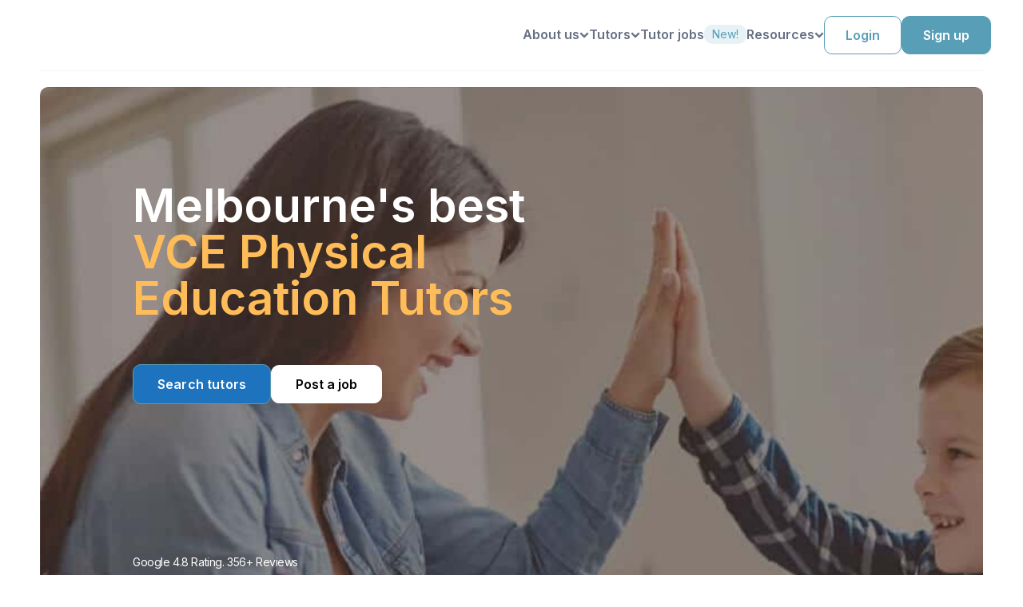

--- FILE ---
content_type: text/html; charset=UTF-8
request_url: https://learnmate.com.au/tutors/vce-physical-education-tutors-melbourne/
body_size: 62402
content:
<!DOCTYPE html>
<html lang="en-AU" >
<head><meta charset="UTF-8"><script>if(navigator.userAgent.match(/MSIE|Internet Explorer/i)||navigator.userAgent.match(/Trident\/7\..*?rv:11/i)){var href=document.location.href;if(!href.match(/[?&]nowprocket/)){if(href.indexOf("?")==-1){if(href.indexOf("#")==-1){document.location.href=href+"?nowprocket=1"}else{document.location.href=href.replace("#","?nowprocket=1#")}}else{if(href.indexOf("#")==-1){document.location.href=href+"&nowprocket=1"}else{document.location.href=href.replace("#","&nowprocket=1#")}}}}</script><script>(()=>{class RocketLazyLoadScripts{constructor(){this.v="1.2.6",this.triggerEvents=["keydown","mousedown","mousemove","touchmove","touchstart","touchend","wheel"],this.userEventHandler=this.t.bind(this),this.touchStartHandler=this.i.bind(this),this.touchMoveHandler=this.o.bind(this),this.touchEndHandler=this.h.bind(this),this.clickHandler=this.u.bind(this),this.interceptedClicks=[],this.interceptedClickListeners=[],this.l(this),window.addEventListener("pageshow",(t=>{this.persisted=t.persisted,this.everythingLoaded&&this.m()})),this.CSPIssue=sessionStorage.getItem("rocketCSPIssue"),document.addEventListener("securitypolicyviolation",(t=>{this.CSPIssue||"script-src-elem"!==t.violatedDirective||"data"!==t.blockedURI||(this.CSPIssue=!0,sessionStorage.setItem("rocketCSPIssue",!0))})),document.addEventListener("DOMContentLoaded",(()=>{this.k()})),this.delayedScripts={normal:[],async:[],defer:[]},this.trash=[],this.allJQueries=[]}p(t){document.hidden?t.t():(this.triggerEvents.forEach((e=>window.addEventListener(e,t.userEventHandler,{passive:!0}))),window.addEventListener("touchstart",t.touchStartHandler,{passive:!0}),window.addEventListener("mousedown",t.touchStartHandler),document.addEventListener("visibilitychange",t.userEventHandler))}_(){this.triggerEvents.forEach((t=>window.removeEventListener(t,this.userEventHandler,{passive:!0}))),document.removeEventListener("visibilitychange",this.userEventHandler)}i(t){"HTML"!==t.target.tagName&&(window.addEventListener("touchend",this.touchEndHandler),window.addEventListener("mouseup",this.touchEndHandler),window.addEventListener("touchmove",this.touchMoveHandler,{passive:!0}),window.addEventListener("mousemove",this.touchMoveHandler),t.target.addEventListener("click",this.clickHandler),this.L(t.target,!0),this.S(t.target,"onclick","rocket-onclick"),this.C())}o(t){window.removeEventListener("touchend",this.touchEndHandler),window.removeEventListener("mouseup",this.touchEndHandler),window.removeEventListener("touchmove",this.touchMoveHandler,{passive:!0}),window.removeEventListener("mousemove",this.touchMoveHandler),t.target.removeEventListener("click",this.clickHandler),this.L(t.target,!1),this.S(t.target,"rocket-onclick","onclick"),this.M()}h(){window.removeEventListener("touchend",this.touchEndHandler),window.removeEventListener("mouseup",this.touchEndHandler),window.removeEventListener("touchmove",this.touchMoveHandler,{passive:!0}),window.removeEventListener("mousemove",this.touchMoveHandler)}u(t){t.target.removeEventListener("click",this.clickHandler),this.L(t.target,!1),this.S(t.target,"rocket-onclick","onclick"),this.interceptedClicks.push(t),t.preventDefault(),t.stopPropagation(),t.stopImmediatePropagation(),this.M()}O(){window.removeEventListener("touchstart",this.touchStartHandler,{passive:!0}),window.removeEventListener("mousedown",this.touchStartHandler),this.interceptedClicks.forEach((t=>{t.target.dispatchEvent(new MouseEvent("click",{view:t.view,bubbles:!0,cancelable:!0}))}))}l(t){EventTarget.prototype.addEventListenerWPRocketBase=EventTarget.prototype.addEventListener,EventTarget.prototype.addEventListener=function(e,i,o){"click"!==e||t.windowLoaded||i===t.clickHandler||t.interceptedClickListeners.push({target:this,func:i,options:o}),(this||window).addEventListenerWPRocketBase(e,i,o)}}L(t,e){this.interceptedClickListeners.forEach((i=>{i.target===t&&(e?t.removeEventListener("click",i.func,i.options):t.addEventListener("click",i.func,i.options))})),t.parentNode!==document.documentElement&&this.L(t.parentNode,e)}D(){return new Promise((t=>{this.P?this.M=t:t()}))}C(){this.P=!0}M(){this.P=!1}S(t,e,i){t.hasAttribute&&t.hasAttribute(e)&&(event.target.setAttribute(i,event.target.getAttribute(e)),event.target.removeAttribute(e))}t(){this._(this),"loading"===document.readyState?document.addEventListener("DOMContentLoaded",this.R.bind(this)):this.R()}k(){let t=[];document.querySelectorAll("script[type=rocketlazyloadscript][data-rocket-src]").forEach((e=>{let i=e.getAttribute("data-rocket-src");if(i&&!i.startsWith("data:")){0===i.indexOf("//")&&(i=location.protocol+i);try{const o=new URL(i).origin;o!==location.origin&&t.push({src:o,crossOrigin:e.crossOrigin||"module"===e.getAttribute("data-rocket-type")})}catch(t){}}})),t=[...new Map(t.map((t=>[JSON.stringify(t),t]))).values()],this.T(t,"preconnect")}async R(){this.lastBreath=Date.now(),this.j(this),this.F(this),this.I(),this.W(),this.q(),await this.A(this.delayedScripts.normal),await this.A(this.delayedScripts.defer),await this.A(this.delayedScripts.async);try{await this.U(),await this.H(this),await this.J()}catch(t){console.error(t)}window.dispatchEvent(new Event("rocket-allScriptsLoaded")),this.everythingLoaded=!0,this.D().then((()=>{this.O()})),this.N()}W(){document.querySelectorAll("script[type=rocketlazyloadscript]").forEach((t=>{t.hasAttribute("data-rocket-src")?t.hasAttribute("async")&&!1!==t.async?this.delayedScripts.async.push(t):t.hasAttribute("defer")&&!1!==t.defer||"module"===t.getAttribute("data-rocket-type")?this.delayedScripts.defer.push(t):this.delayedScripts.normal.push(t):this.delayedScripts.normal.push(t)}))}async B(t){if(await this.G(),!0!==t.noModule||!("noModule"in HTMLScriptElement.prototype))return new Promise((e=>{let i;function o(){(i||t).setAttribute("data-rocket-status","executed"),e()}try{if(navigator.userAgent.indexOf("Firefox/")>0||""===navigator.vendor||this.CSPIssue)i=document.createElement("script"),[...t.attributes].forEach((t=>{let e=t.nodeName;"type"!==e&&("data-rocket-type"===e&&(e="type"),"data-rocket-src"===e&&(e="src"),i.setAttribute(e,t.nodeValue))})),t.text&&(i.text=t.text),i.hasAttribute("src")?(i.addEventListener("load",o),i.addEventListener("error",(function(){i.setAttribute("data-rocket-status","failed-network"),e()})),setTimeout((()=>{i.isConnected||e()}),1)):(i.text=t.text,o()),t.parentNode.replaceChild(i,t);else{const i=t.getAttribute("data-rocket-type"),s=t.getAttribute("data-rocket-src");i?(t.type=i,t.removeAttribute("data-rocket-type")):t.removeAttribute("type"),t.addEventListener("load",o),t.addEventListener("error",(i=>{this.CSPIssue&&i.target.src.startsWith("data:")?(console.log("WPRocket: data-uri blocked by CSP -> fallback"),t.removeAttribute("src"),this.B(t).then(e)):(t.setAttribute("data-rocket-status","failed-network"),e())})),s?(t.removeAttribute("data-rocket-src"),t.src=s):t.src="data:text/javascript;base64,"+window.btoa(unescape(encodeURIComponent(t.text)))}}catch(i){t.setAttribute("data-rocket-status","failed-transform"),e()}}));t.setAttribute("data-rocket-status","skipped")}async A(t){const e=t.shift();return e&&e.isConnected?(await this.B(e),this.A(t)):Promise.resolve()}q(){this.T([...this.delayedScripts.normal,...this.delayedScripts.defer,...this.delayedScripts.async],"preload")}T(t,e){var i=document.createDocumentFragment();t.forEach((t=>{const o=t.getAttribute&&t.getAttribute("data-rocket-src")||t.src;if(o&&!o.startsWith("data:")){const s=document.createElement("link");s.href=o,s.rel=e,"preconnect"!==e&&(s.as="script"),t.getAttribute&&"module"===t.getAttribute("data-rocket-type")&&(s.crossOrigin=!0),t.crossOrigin&&(s.crossOrigin=t.crossOrigin),t.integrity&&(s.integrity=t.integrity),i.appendChild(s),this.trash.push(s)}})),document.head.appendChild(i)}j(t){let e={};function i(i,o){return e[o].eventsToRewrite.indexOf(i)>=0&&!t.everythingLoaded?"rocket-"+i:i}function o(t,o){!function(t){e[t]||(e[t]={originalFunctions:{add:t.addEventListener,remove:t.removeEventListener},eventsToRewrite:[]},t.addEventListener=function(){arguments[0]=i(arguments[0],t),e[t].originalFunctions.add.apply(t,arguments)},t.removeEventListener=function(){arguments[0]=i(arguments[0],t),e[t].originalFunctions.remove.apply(t,arguments)})}(t),e[t].eventsToRewrite.push(o)}function s(e,i){let o=e[i];e[i]=null,Object.defineProperty(e,i,{get:()=>o||function(){},set(s){t.everythingLoaded?o=s:e["rocket"+i]=o=s}})}o(document,"DOMContentLoaded"),o(window,"DOMContentLoaded"),o(window,"load"),o(window,"pageshow"),o(document,"readystatechange"),s(document,"onreadystatechange"),s(window,"onload"),s(window,"onpageshow");try{Object.defineProperty(document,"readyState",{get:()=>t.rocketReadyState,set(e){t.rocketReadyState=e},configurable:!0}),document.readyState="loading"}catch(t){console.log("WPRocket DJE readyState conflict, bypassing")}}F(t){let e;function i(e){return t.everythingLoaded?e:e.split(" ").map((t=>"load"===t||0===t.indexOf("load.")?"rocket-jquery-load":t)).join(" ")}function o(o){function s(t){const e=o.fn[t];o.fn[t]=o.fn.init.prototype[t]=function(){return this[0]===window&&("string"==typeof arguments[0]||arguments[0]instanceof String?arguments[0]=i(arguments[0]):"object"==typeof arguments[0]&&Object.keys(arguments[0]).forEach((t=>{const e=arguments[0][t];delete arguments[0][t],arguments[0][i(t)]=e}))),e.apply(this,arguments),this}}o&&o.fn&&!t.allJQueries.includes(o)&&(o.fn.ready=o.fn.init.prototype.ready=function(e){return t.domReadyFired?e.bind(document)(o):document.addEventListener("rocket-DOMContentLoaded",(()=>e.bind(document)(o))),o([])},s("on"),s("one"),t.allJQueries.push(o)),e=o}o(window.jQuery),Object.defineProperty(window,"jQuery",{get:()=>e,set(t){o(t)}})}async H(t){const e=document.querySelector("script[data-webpack]");e&&(await async function(){return new Promise((t=>{e.addEventListener("load",t),e.addEventListener("error",t)}))}(),await t.K(),await t.H(t))}async U(){this.domReadyFired=!0;try{document.readyState="interactive"}catch(t){}await this.G(),document.dispatchEvent(new Event("rocket-readystatechange")),await this.G(),document.rocketonreadystatechange&&document.rocketonreadystatechange(),await this.G(),document.dispatchEvent(new Event("rocket-DOMContentLoaded")),await this.G(),window.dispatchEvent(new Event("rocket-DOMContentLoaded"))}async J(){try{document.readyState="complete"}catch(t){}await this.G(),document.dispatchEvent(new Event("rocket-readystatechange")),await this.G(),document.rocketonreadystatechange&&document.rocketonreadystatechange(),await this.G(),window.dispatchEvent(new Event("rocket-load")),await this.G(),window.rocketonload&&window.rocketonload(),await this.G(),this.allJQueries.forEach((t=>t(window).trigger("rocket-jquery-load"))),await this.G();const t=new Event("rocket-pageshow");t.persisted=this.persisted,window.dispatchEvent(t),await this.G(),window.rocketonpageshow&&window.rocketonpageshow({persisted:this.persisted}),this.windowLoaded=!0}m(){document.onreadystatechange&&document.onreadystatechange(),window.onload&&window.onload(),window.onpageshow&&window.onpageshow({persisted:this.persisted})}I(){const t=new Map;document.write=document.writeln=function(e){const i=document.currentScript;i||console.error("WPRocket unable to document.write this: "+e);const o=document.createRange(),s=i.parentElement;let n=t.get(i);void 0===n&&(n=i.nextSibling,t.set(i,n));const c=document.createDocumentFragment();o.setStart(c,0),c.appendChild(o.createContextualFragment(e)),s.insertBefore(c,n)}}async G(){Date.now()-this.lastBreath>45&&(await this.K(),this.lastBreath=Date.now())}async K(){return document.hidden?new Promise((t=>setTimeout(t))):new Promise((t=>requestAnimationFrame(t)))}N(){this.trash.forEach((t=>t.remove()))}static run(){const t=new RocketLazyLoadScripts;t.p(t)}}RocketLazyLoadScripts.run()})();</script>

<meta name="viewport" content="width=device-width, initial-scale=1.0">
<!-- WP_HEAD() START -->


<meta name='robots' content='index, follow, max-image-preview:large, max-snippet:-1, max-video-preview:-1' />
	<style>img:is([sizes="auto" i], [sizes^="auto," i]) { contain-intrinsic-size: 3000px 1500px }</style>
	
	<!-- This site is optimized with the Yoast SEO Premium plugin v21.0 (Yoast SEO v25.2) - https://yoast.com/wordpress/plugins/seo/ -->
	<title>Find the Best VCE Physical Education Tutors in Melbourne and Online</title><link rel="preload" data-rocket-preload as="style" href="https://fonts.googleapis.com/css?family=Inter%3A100%2C200%2C300%2C400%2C500%2C600%2C700%2C800%2C900%7CInter%3A100%2C200%2C300%2C400%2C500%2C600%2C700%2C800%2C900%7CInter%3A100%2C200%2C300%2C400%2C500%2C600%2C700%2C800%2C900&#038;display=swap" /><link rel="stylesheet" href="https://fonts.googleapis.com/css?family=Inter%3A100%2C200%2C300%2C400%2C500%2C600%2C700%2C800%2C900%7CInter%3A100%2C200%2C300%2C400%2C500%2C600%2C700%2C800%2C900%7CInter%3A100%2C200%2C300%2C400%2C500%2C600%2C700%2C800%2C900&#038;display=swap" media="print" onload="this.media='all'" /><noscript><link rel="stylesheet" href="https://fonts.googleapis.com/css?family=Inter%3A100%2C200%2C300%2C400%2C500%2C600%2C700%2C800%2C900%7CInter%3A100%2C200%2C300%2C400%2C500%2C600%2C700%2C800%2C900%7CInter%3A100%2C200%2C300%2C400%2C500%2C600%2C700%2C800%2C900&#038;display=swap" /></noscript>
	<meta name="description" content="On the hunt for an experienced VCE Physical Education tutor in Melbourne? Learnmate has connected students with experienced VCE Physical Education tutors in Melbourne since 2015. Let us help you find the right tutor for you." />
	<link rel="canonical" href="https://learnmate.com.au/tutors/vce-physical-education-tutors-melbourne/" />
	<meta property="og:locale" content="en_US" />
	<meta property="og:type" content="article" />
	<meta property="og:title" content="VCE Physical Education Tutors in Melbourne" />
	<meta property="og:description" content="On the hunt for an experienced VCE Physical Education tutor in Melbourne? Learnmate has connected students with experienced VCE Physical Education tutors in Melbourne since 2015. Let us help you find the right tutor for you." />
	<meta property="og:url" content="https://learnmate.com.au/tutors/vce-physical-education-tutors-melbourne/" />
	<meta property="og:site_name" content="Learnmate." />
	<meta property="article:modified_time" content="2024-09-29T12:33:24+00:00" />
	<meta name="twitter:card" content="summary_large_image" />
	<script type="application/ld+json" class="yoast-schema-graph">{"@context":"https://schema.org","@graph":[{"@type":"WebPage","@id":"https://learnmate.com.au/tutor/vce-physical-education-tutors-melbourne/","url":"https://learnmate.com.au/tutors/vce-physical-education-tutors-melbourne/","name":"Find the Best VCE Physical Education Tutors in Melbourne and Online","isPartOf":{"@id":"https://learnmate.com.au/#website"},"datePublished":"2022-01-16T14:54:11+00:00","dateModified":"2024-09-29T12:33:24+00:00","description":"On the hunt for an experienced VCE Physical Education tutor in Melbourne? Learnmate has connected students with experienced VCE Physical Education tutors in Melbourne since 2015. Let us help you find the right tutor for you.","breadcrumb":{"@id":"https://learnmate.com.au/tutors/vce-physical-education-tutors-melbourne/#breadcrumb"},"inLanguage":"en-AU","potentialAction":[{"@type":"ReadAction","target":["https://learnmate.com.au/tutors/vce-physical-education-tutors-melbourne/"]}]},{"@type":"BreadcrumbList","@id":"https://learnmate.com.au/tutors/vce-physical-education-tutors-melbourne/#breadcrumb","itemListElement":[{"@type":"ListItem","position":1,"name":"Home","item":"https://learnmate.com.au/"},{"@type":"ListItem","position":2,"name":"VCE Physical Education Tutors in Melbourne"}]},{"@type":"WebSite","@id":"https://learnmate.com.au/#website","url":"https://learnmate.com.au/","name":"Learnmate.","description":"Australia&#039;s best tutors","potentialAction":[{"@type":"SearchAction","target":{"@type":"EntryPoint","urlTemplate":"https://learnmate.com.au/?s={search_term_string}"},"query-input":{"@type":"PropertyValueSpecification","valueRequired":true,"valueName":"search_term_string"}}],"inLanguage":"en-AU"}]}</script>
	<!-- / Yoast SEO Premium plugin. -->


<link rel='dns-prefetch' href='//cdnjs.cloudflare.com' />
<link href='https://fonts.gstatic.com' crossorigin rel='preconnect' />
		<!-- This site uses the Google Analytics by MonsterInsights plugin v8.19 - Using Analytics tracking - https://www.monsterinsights.com/ -->
		<!-- Note: MonsterInsights is not currently configured on this site. The site owner needs to authenticate with Google Analytics in the MonsterInsights settings panel. -->
					<!-- No tracking code set -->
				<!-- / Google Analytics by MonsterInsights -->
		<link rel='stylesheet' id='wp-block-library-css' href='https://learnmate.com.au/wp-includes/css/dist/block-library/style.min.css?ver=6.8.3' type='text/css' media='all' />
<style id='classic-theme-styles-inline-css' type='text/css'>
/*! This file is auto-generated */
.wp-block-button__link{color:#fff;background-color:#32373c;border-radius:9999px;box-shadow:none;text-decoration:none;padding:calc(.667em + 2px) calc(1.333em + 2px);font-size:1.125em}.wp-block-file__button{background:#32373c;color:#fff;text-decoration:none}
</style>
<style id='global-styles-inline-css' type='text/css'>
:root{--wp--preset--aspect-ratio--square: 1;--wp--preset--aspect-ratio--4-3: 4/3;--wp--preset--aspect-ratio--3-4: 3/4;--wp--preset--aspect-ratio--3-2: 3/2;--wp--preset--aspect-ratio--2-3: 2/3;--wp--preset--aspect-ratio--16-9: 16/9;--wp--preset--aspect-ratio--9-16: 9/16;--wp--preset--color--black: #000000;--wp--preset--color--cyan-bluish-gray: #abb8c3;--wp--preset--color--white: #ffffff;--wp--preset--color--pale-pink: #f78da7;--wp--preset--color--vivid-red: #cf2e2e;--wp--preset--color--luminous-vivid-orange: #ff6900;--wp--preset--color--luminous-vivid-amber: #fcb900;--wp--preset--color--light-green-cyan: #7bdcb5;--wp--preset--color--vivid-green-cyan: #00d084;--wp--preset--color--pale-cyan-blue: #8ed1fc;--wp--preset--color--vivid-cyan-blue: #0693e3;--wp--preset--color--vivid-purple: #9b51e0;--wp--preset--gradient--vivid-cyan-blue-to-vivid-purple: linear-gradient(135deg,rgba(6,147,227,1) 0%,rgb(155,81,224) 100%);--wp--preset--gradient--light-green-cyan-to-vivid-green-cyan: linear-gradient(135deg,rgb(122,220,180) 0%,rgb(0,208,130) 100%);--wp--preset--gradient--luminous-vivid-amber-to-luminous-vivid-orange: linear-gradient(135deg,rgba(252,185,0,1) 0%,rgba(255,105,0,1) 100%);--wp--preset--gradient--luminous-vivid-orange-to-vivid-red: linear-gradient(135deg,rgba(255,105,0,1) 0%,rgb(207,46,46) 100%);--wp--preset--gradient--very-light-gray-to-cyan-bluish-gray: linear-gradient(135deg,rgb(238,238,238) 0%,rgb(169,184,195) 100%);--wp--preset--gradient--cool-to-warm-spectrum: linear-gradient(135deg,rgb(74,234,220) 0%,rgb(151,120,209) 20%,rgb(207,42,186) 40%,rgb(238,44,130) 60%,rgb(251,105,98) 80%,rgb(254,248,76) 100%);--wp--preset--gradient--blush-light-purple: linear-gradient(135deg,rgb(255,206,236) 0%,rgb(152,150,240) 100%);--wp--preset--gradient--blush-bordeaux: linear-gradient(135deg,rgb(254,205,165) 0%,rgb(254,45,45) 50%,rgb(107,0,62) 100%);--wp--preset--gradient--luminous-dusk: linear-gradient(135deg,rgb(255,203,112) 0%,rgb(199,81,192) 50%,rgb(65,88,208) 100%);--wp--preset--gradient--pale-ocean: linear-gradient(135deg,rgb(255,245,203) 0%,rgb(182,227,212) 50%,rgb(51,167,181) 100%);--wp--preset--gradient--electric-grass: linear-gradient(135deg,rgb(202,248,128) 0%,rgb(113,206,126) 100%);--wp--preset--gradient--midnight: linear-gradient(135deg,rgb(2,3,129) 0%,rgb(40,116,252) 100%);--wp--preset--font-size--small: 13px;--wp--preset--font-size--medium: 20px;--wp--preset--font-size--large: 36px;--wp--preset--font-size--x-large: 42px;--wp--preset--spacing--20: 0.44rem;--wp--preset--spacing--30: 0.67rem;--wp--preset--spacing--40: 1rem;--wp--preset--spacing--50: 1.5rem;--wp--preset--spacing--60: 2.25rem;--wp--preset--spacing--70: 3.38rem;--wp--preset--spacing--80: 5.06rem;--wp--preset--shadow--natural: 6px 6px 9px rgba(0, 0, 0, 0.2);--wp--preset--shadow--deep: 12px 12px 50px rgba(0, 0, 0, 0.4);--wp--preset--shadow--sharp: 6px 6px 0px rgba(0, 0, 0, 0.2);--wp--preset--shadow--outlined: 6px 6px 0px -3px rgba(255, 255, 255, 1), 6px 6px rgba(0, 0, 0, 1);--wp--preset--shadow--crisp: 6px 6px 0px rgba(0, 0, 0, 1);}:where(.is-layout-flex){gap: 0.5em;}:where(.is-layout-grid){gap: 0.5em;}body .is-layout-flex{display: flex;}.is-layout-flex{flex-wrap: wrap;align-items: center;}.is-layout-flex > :is(*, div){margin: 0;}body .is-layout-grid{display: grid;}.is-layout-grid > :is(*, div){margin: 0;}:where(.wp-block-columns.is-layout-flex){gap: 2em;}:where(.wp-block-columns.is-layout-grid){gap: 2em;}:where(.wp-block-post-template.is-layout-flex){gap: 1.25em;}:where(.wp-block-post-template.is-layout-grid){gap: 1.25em;}.has-black-color{color: var(--wp--preset--color--black) !important;}.has-cyan-bluish-gray-color{color: var(--wp--preset--color--cyan-bluish-gray) !important;}.has-white-color{color: var(--wp--preset--color--white) !important;}.has-pale-pink-color{color: var(--wp--preset--color--pale-pink) !important;}.has-vivid-red-color{color: var(--wp--preset--color--vivid-red) !important;}.has-luminous-vivid-orange-color{color: var(--wp--preset--color--luminous-vivid-orange) !important;}.has-luminous-vivid-amber-color{color: var(--wp--preset--color--luminous-vivid-amber) !important;}.has-light-green-cyan-color{color: var(--wp--preset--color--light-green-cyan) !important;}.has-vivid-green-cyan-color{color: var(--wp--preset--color--vivid-green-cyan) !important;}.has-pale-cyan-blue-color{color: var(--wp--preset--color--pale-cyan-blue) !important;}.has-vivid-cyan-blue-color{color: var(--wp--preset--color--vivid-cyan-blue) !important;}.has-vivid-purple-color{color: var(--wp--preset--color--vivid-purple) !important;}.has-black-background-color{background-color: var(--wp--preset--color--black) !important;}.has-cyan-bluish-gray-background-color{background-color: var(--wp--preset--color--cyan-bluish-gray) !important;}.has-white-background-color{background-color: var(--wp--preset--color--white) !important;}.has-pale-pink-background-color{background-color: var(--wp--preset--color--pale-pink) !important;}.has-vivid-red-background-color{background-color: var(--wp--preset--color--vivid-red) !important;}.has-luminous-vivid-orange-background-color{background-color: var(--wp--preset--color--luminous-vivid-orange) !important;}.has-luminous-vivid-amber-background-color{background-color: var(--wp--preset--color--luminous-vivid-amber) !important;}.has-light-green-cyan-background-color{background-color: var(--wp--preset--color--light-green-cyan) !important;}.has-vivid-green-cyan-background-color{background-color: var(--wp--preset--color--vivid-green-cyan) !important;}.has-pale-cyan-blue-background-color{background-color: var(--wp--preset--color--pale-cyan-blue) !important;}.has-vivid-cyan-blue-background-color{background-color: var(--wp--preset--color--vivid-cyan-blue) !important;}.has-vivid-purple-background-color{background-color: var(--wp--preset--color--vivid-purple) !important;}.has-black-border-color{border-color: var(--wp--preset--color--black) !important;}.has-cyan-bluish-gray-border-color{border-color: var(--wp--preset--color--cyan-bluish-gray) !important;}.has-white-border-color{border-color: var(--wp--preset--color--white) !important;}.has-pale-pink-border-color{border-color: var(--wp--preset--color--pale-pink) !important;}.has-vivid-red-border-color{border-color: var(--wp--preset--color--vivid-red) !important;}.has-luminous-vivid-orange-border-color{border-color: var(--wp--preset--color--luminous-vivid-orange) !important;}.has-luminous-vivid-amber-border-color{border-color: var(--wp--preset--color--luminous-vivid-amber) !important;}.has-light-green-cyan-border-color{border-color: var(--wp--preset--color--light-green-cyan) !important;}.has-vivid-green-cyan-border-color{border-color: var(--wp--preset--color--vivid-green-cyan) !important;}.has-pale-cyan-blue-border-color{border-color: var(--wp--preset--color--pale-cyan-blue) !important;}.has-vivid-cyan-blue-border-color{border-color: var(--wp--preset--color--vivid-cyan-blue) !important;}.has-vivid-purple-border-color{border-color: var(--wp--preset--color--vivid-purple) !important;}.has-vivid-cyan-blue-to-vivid-purple-gradient-background{background: var(--wp--preset--gradient--vivid-cyan-blue-to-vivid-purple) !important;}.has-light-green-cyan-to-vivid-green-cyan-gradient-background{background: var(--wp--preset--gradient--light-green-cyan-to-vivid-green-cyan) !important;}.has-luminous-vivid-amber-to-luminous-vivid-orange-gradient-background{background: var(--wp--preset--gradient--luminous-vivid-amber-to-luminous-vivid-orange) !important;}.has-luminous-vivid-orange-to-vivid-red-gradient-background{background: var(--wp--preset--gradient--luminous-vivid-orange-to-vivid-red) !important;}.has-very-light-gray-to-cyan-bluish-gray-gradient-background{background: var(--wp--preset--gradient--very-light-gray-to-cyan-bluish-gray) !important;}.has-cool-to-warm-spectrum-gradient-background{background: var(--wp--preset--gradient--cool-to-warm-spectrum) !important;}.has-blush-light-purple-gradient-background{background: var(--wp--preset--gradient--blush-light-purple) !important;}.has-blush-bordeaux-gradient-background{background: var(--wp--preset--gradient--blush-bordeaux) !important;}.has-luminous-dusk-gradient-background{background: var(--wp--preset--gradient--luminous-dusk) !important;}.has-pale-ocean-gradient-background{background: var(--wp--preset--gradient--pale-ocean) !important;}.has-electric-grass-gradient-background{background: var(--wp--preset--gradient--electric-grass) !important;}.has-midnight-gradient-background{background: var(--wp--preset--gradient--midnight) !important;}.has-small-font-size{font-size: var(--wp--preset--font-size--small) !important;}.has-medium-font-size{font-size: var(--wp--preset--font-size--medium) !important;}.has-large-font-size{font-size: var(--wp--preset--font-size--large) !important;}.has-x-large-font-size{font-size: var(--wp--preset--font-size--x-large) !important;}
:where(.wp-block-post-template.is-layout-flex){gap: 1.25em;}:where(.wp-block-post-template.is-layout-grid){gap: 1.25em;}
:where(.wp-block-columns.is-layout-flex){gap: 2em;}:where(.wp-block-columns.is-layout-grid){gap: 2em;}
:root :where(.wp-block-pullquote){font-size: 1.5em;line-height: 1.6;}
</style>
<link data-minify="1" rel='stylesheet' id='contact-form-7-css' href='https://learnmate.com.au/wp-content/cache/min/1/wp-content/plugins/contact-form-7/includes/css/styles.css?ver=1762602406' type='text/css' media='all' />
<link data-minify="1" rel='stylesheet' id='wpa-css-css' href='https://learnmate.com.au/wp-content/cache/min/1/wp-content/plugins/honeypot/includes/css/wpa.css?ver=1762602406' type='text/css' media='all' />
<link data-minify="1" rel='stylesheet' id='oxygen-css' href='https://learnmate.com.au/wp-content/cache/min/1/wp-content/plugins/oxygen/component-framework/oxygen.css?ver=1762602406' type='text/css' media='all' />
<link data-minify="1" rel='stylesheet' id='slick-css-css' href='https://learnmate.com.au/wp-content/cache/min/1/ajax/libs/slick-carousel/1.8.1/slick.min.css?ver=1762602406' type='text/css' media='all' />
<link data-minify="1" rel='stylesheet' id='slick-theme-css-css' href='https://learnmate.com.au/wp-content/cache/background-css/learnmate.com.au/wp-content/cache/min/1/ajax/libs/slick-carousel/1.8.1/slick-theme.min.css?ver=1762602406&wpr_t=1762664289' type='text/css' media='all' />
<link data-minify="1" rel='stylesheet' id='slick-style-css' href='https://learnmate.com.au/wp-content/cache/min/1/ajax/libs/slick-carousel/1.8.1/slick.min.css?ver=1762602406' type='text/css' media='all' />
<style id='rocket-lazyload-inline-css' type='text/css'>
.rll-youtube-player{position:relative;padding-bottom:56.23%;height:0;overflow:hidden;max-width:100%;}.rll-youtube-player:focus-within{outline: 2px solid currentColor;outline-offset: 5px;}.rll-youtube-player iframe{position:absolute;top:0;left:0;width:100%;height:100%;z-index:100;background:0 0}.rll-youtube-player img{bottom:0;display:block;left:0;margin:auto;max-width:100%;width:100%;position:absolute;right:0;top:0;border:none;height:auto;-webkit-transition:.4s all;-moz-transition:.4s all;transition:.4s all}.rll-youtube-player img:hover{-webkit-filter:brightness(75%)}.rll-youtube-player .play{height:100%;width:100%;left:0;top:0;position:absolute;background:var(--wpr-bg-e8585b43-4d64-48fb-b8e0-2873d73a48e8) no-repeat center;background-color: transparent !important;cursor:pointer;border:none;}
</style>
<script type="rocketlazyloadscript" data-rocket-type="text/javascript" data-rocket-src="https://learnmate.com.au/wp-includes/js/jquery/jquery.min.js?ver=3.7.1" id="jquery-core-js" data-rocket-defer defer></script>
<script type="rocketlazyloadscript" data-minify="1" data-rocket-type="text/javascript" data-rocket-src="https://learnmate.com.au/wp-content/cache/min/1/ajax/libs/slick-carousel/1.8.1/slick.min.js?ver=1762602408" id="slick-js-js" data-rocket-defer defer></script>
<script type="rocketlazyloadscript" data-minify="1" data-rocket-type="text/javascript" data-rocket-src="https://learnmate.com.au/wp-content/cache/min/1/ajax/libs/slick-carousel/1.8.1/slick.min.js?ver=1762602408" id="slick-script-js" data-rocket-defer defer></script>
<script type="rocketlazyloadscript">(function(w,d,s,l,i){w[l]=w[l]||[];w[l].push({'gtm.start':
new Date().getTime(),event:'gtm.js'});var f=d.getElementsByTagName(s)[0],
j=d.createElement(s),dl=l!='dataLayer'?'&l='+l:'';j.async=true;j.defer=true;j.src=
'https://www.googletagmanager.com/gtm.js?id='+i+dl;f.parentNode.insertBefore(j,f);
})(window,document,'script','dataLayer','GTM-WZ4GV8NW');</script>
<link rel="preload" as="image" href="https://learnmate.com.au/wp-content/uploads/2023/09/landing-hero-v2.jpg" fetchpriority="high">
<link data-minify="1" href="https://learnmate.com.au/wp-content/cache/min/1/npm/selectize@0.15.2/dist/css/selectize.default.css?ver=1762602407" rel="stylesheet">
<script type="rocketlazyloadscript" data-minify="1" data-rocket-src="https://learnmate.com.au/wp-content/cache/min/1/npm/selectize@0.15.2/dist/js/standalone/selectize.min.js?ver=1762602408" data-rocket-defer defer></script>


<script type="rocketlazyloadscript" data-minify="1" data-rocket-src="https://learnmate.com.au/wp-content/cache/min/1/jquery-3.6.0.min.js?ver=1762602408" data-rocket-defer defer></script>
<script src="https://static.elfsight.com/platform/platform.js" async></script>
<script type="rocketlazyloadscript" data-minify="1" async defer data-rocket-type="text/javascript" data-rocket-src="https://learnmate.com.au/wp-content/cache/min/1/npm/slick-carousel@1.8.1/slick/slick.min.js?ver=1762602408"></script>
<script type="application/ld+json">
{
  "@context": "https://schema.org",
  "@type": "LocalBusiness",
  "name": "Learnmate",
  "image": "",
  "telephone": "1300974322",
  "address": {
    "@type": "PostalAddress",
    "streetAddress": "",
    "addressLocality": "",
    "addressRegion": "",
    "postalCode": "",
    "addressCountry": "AU"
  },
  "url": "https://learnmate.com.au/",
  "sameAs": [
    "https://www.facebook.com/",
    "https://www.twitter.com/",
    "https://www.instagram.com/"
  ],
  "priceRange": "$$",
  "aggregateRating": {
    "@type": "AggregateRating",
    "ratingValue": "4.8",
    "reviewCount": "347"
  },
  "review": [
    {
      "@type": "Review",
      "author": {
        "@type": "Person",
        "name": "Joseph Q"
      },
      "datePublished": "2024-04-12",
      "reviewBody": "A simple and safe platform, Learnmate allows you to easily connect to some of the best tutors offering very reasonable prices. With a secured payment and scheduling system, tutoring sessions are made easy.",
      "reviewRating": {
        "@type": "Rating",
        "ratingValue": "5",
        "bestRating": "5"
      }
    },
    {
      "@type": "Review",
      "author": {
        "@type": "Person",
        "name": "Rebecca"
      },
      "datePublished": "2024-04-12",
      "reviewBody": "We've found Learnmate great for my son who wanted an extra push, some study accountability and some extension for his HSC advanced math. A better price than most tutors but the quality is equal. There's a great range of tutors as well, so you can choose one that suits you, or try a few different ones. Highly recommend.",
      "reviewRating": {
        "@type": "Rating",
        "ratingValue": "5",
        "bestRating": "5"
      }
    }
  ]
}
</script><meta name="facebook-domain-verification" content="lag7bscssipz0zum19pf7liprzdcdz" /><!-- Google tag (gtag.js) -->
<script type="rocketlazyloadscript" async defer data-rocket-src="https://www.googletagmanager.com/gtag/js?id=UA-105974735-1"></script>
<script type="rocketlazyloadscript">
  window.dataLayer = window.dataLayer || [];
  function gtag(){dataLayer.push(arguments);}
  window.addEventListener('DOMContentLoaded', function() {
    gtag('js', new Date());
    gtag('config', 'UA-105974735-1');
  });
</script><!-- Meta Pixel Code -->
<script type="rocketlazyloadscript">
  !function(f,b,e,v,n,t,s)
  {if(f.fbq)return;n=f.fbq=function(){n.callMethod?
  n.callMethod.apply(n,arguments):n.queue.push(arguments)};
  if(!f._fbq)f._fbq=n;n.push=n;n.loaded=!0;n.version='2.0';
  n.queue=[];t=b.createElement(e);t.async=!0;t.defer=!0;
  t.src=v;s=b.getElementsByTagName(e)[0];
  s.parentNode.insertBefore(t,s)}(window, document,'script',
  'https://connect.facebook.net/en_US/fbevents.js');

  window.addEventListener('DOMContentLoaded', function() {
    fbq('init', '1245310209636562');
    fbq('track', 'PageView');
  });
</script>
<noscript>
  <img height="1" width="1" style="display:none"
  src="https://www.facebook.com/tr?id=1245310209636562&ev=PageView&noscript=1"/>
</noscript>
<!-- End Meta Pixel Code --><link rel="icon" href="https://learnmate.com.au/wp-content/uploads/2025/08/cropped-LearnMate_White_Logo_Circle-scaled-1-32x32.png" sizes="32x32" />
<link rel="icon" href="https://learnmate.com.au/wp-content/uploads/2025/08/cropped-LearnMate_White_Logo_Circle-scaled-1-192x192.png" sizes="192x192" />
<link rel="apple-touch-icon" href="https://learnmate.com.au/wp-content/uploads/2025/08/cropped-LearnMate_White_Logo_Circle-scaled-1-180x180.png" />
<meta name="msapplication-TileImage" content="https://learnmate.com.au/wp-content/uploads/2025/08/cropped-LearnMate_White_Logo_Circle-scaled-1-270x270.png" />
		<style type="text/css" id="wp-custom-css">
			/* div#inner_content-85-2653 {
    height: 100%;
    width: 100%;
		max-width:100vw;
		max-height:100vh;
} */

.ct-div-block img[alt="Background Divider"] {
    margin: 0 !important;
}

.oxy-easy-posts-pages .prev,
.oxy-easy-posts-pages .next{
    display: none !important;
}


.long-description {
    display: none;
}

.tutor-job-review .ct-slider .unslider-nav ol li.unslider-active {
    background-color: #cc939b;
}

.tutor-job-review .unslider-nav ol li {
    border: none;
    box-shadow: none !important;
    width:10px;
    height:10px;
}

.tutor-job-review .ct-slider .unslider-nav ol li {
    background-color: #e5e5e5;
}

/* Magnific Popup position fixed content */
.mfp-wrap .mfp-container {
    position: fixed;
}

/*** form height ***/
/* #code_block-317-661 iframe {
    height: 200px;
    overflow: visible;
}

@media (max-width: 940px){
	#code_block-317-661 iframe {
	    height: 290px;
}
}

@media (max-width: 610px){
	#code_block-317-661 iframe {
	    height: 440px;
}
} */

.schema-faq .schema-faq-answer {
  display: none; 
  margin: 0px;
  padding: 10px;
  background:#f9f9f9
}

.schema-faq .schema-faq-question {
  display: block;
  cursor: pointer;
  padding: 12px;
  background: #f9f9f9;

  margin-top: 10px;
  transition: background 0.3s;
}

.schema-faq-section{
  position:relative;
  border-radius: 5px;
}

.schema-faq-section:before{
  content:'';
  position:absolute;
  right:10px;
  top:15px;
  background:var(--wpr-bg-4a0e22ae-59d6-43c7-8a04-e03a43565876) no-repeat center;
  background-size:cover;
  width:20px;
  height:20px;
  border-radius:3px;
  padding:5px;
  display:block;
	pointer-events:none;
}

		</style>
		<link data-minify="1" rel='stylesheet' id='oxygen-cache-2605-css' href='https://learnmate.com.au/wp-content/cache/min/1/wp-content/uploads/oxygen/css/2605.css?ver=1762602416' type='text/css' media='all' />
<link data-minify="1" rel='stylesheet' id='oxygen-cache-3681-css' href='https://learnmate.com.au/wp-content/cache/min/1/wp-content/uploads/oxygen/css/3681.css?ver=1762602417' type='text/css' media='all' />
<link data-minify="1" rel='stylesheet' id='oxygen-cache-3787-css' href='https://learnmate.com.au/wp-content/cache/min/1/wp-content/uploads/oxygen/css/3787.css?ver=1762602417' type='text/css' media='all' />
<link data-minify="1" rel='stylesheet' id='oxygen-cache-2616-css' href='https://learnmate.com.au/wp-content/cache/min/1/wp-content/uploads/oxygen/css/2616.css?ver=1762602417' type='text/css' media='all' />
<link data-minify="1" rel='stylesheet' id='oxygen-cache-2653-css' href='https://learnmate.com.au/wp-content/cache/min/1/wp-content/uploads/oxygen/css/2653.css?ver=1762602407' type='text/css' media='all' />
<link data-minify="1" rel='stylesheet' id='oxygen-cache-2614-css' href='https://learnmate.com.au/wp-content/cache/background-css/learnmate.com.au/wp-content/cache/min/1/wp-content/uploads/oxygen/css/2614.css?ver=1762602417&wpr_t=1762664289' type='text/css' media='all' />
<link data-minify="1" rel='stylesheet' id='oxygen-universal-styles-css' href='https://learnmate.com.au/wp-content/cache/background-css/learnmate.com.au/wp-content/cache/min/1/wp-content/uploads/oxygen/css/universal.css?ver=1762602407&wpr_t=1762664289' type='text/css' media='all' />
<noscript><style id="rocket-lazyload-nojs-css">.rll-youtube-player, [data-lazy-src]{display:none !important;}</style></noscript><!-- END OF WP_HEAD() -->
<style id="wpr-lazyload-bg-container"></style><style id="wpr-lazyload-bg-exclusion">#banner-sec{--wpr-bg-ab7d205f-9163-41b7-aed5-83c82702788c: url('https://learnmate.com.au/wp-content/uploads/2023/09/landing-hero-v2.jpg');}</style>
<noscript>
<style id="wpr-lazyload-bg-nostyle">.slick-loading .slick-list{--wpr-bg-e199a273-cb5b-415a-8415-ab277d136bdb: url('https://cdnjs.cloudflare.com/ajax/libs/slick-carousel/1.8.1/ajax-loader.gif');}.faq-accordion details:after{--wpr-bg-dfd46f7c-b607-49ae-bbda-b290e1a8288e: url('https://learnmate.com.au/wp-content/uploads/2025/09/arrowdown.svg');}.ctm-testi-slide2 .unslider-arrow{--wpr-bg-826147f1-b55f-4cc2-bf28-5f561857549c: url('https://learnmate1dev.wpengine.com/wp-content/uploads/2022/10/chevron_right_FILL0_wght200_GRAD0_opsz48.svg');}.tutor-testi-slider .unslider-arrow{--wpr-bg-00f2db3f-dba8-4416-8461-9314f2c90396: url('https://learnmate.com.au/wp-content/uploads/2023/04/slider-arrow-right.svg');}.text-shade:before{--wpr-bg-1637e72d-a001-41a3-ad7c-176708205051: url('https://learnmate.com.au/wp-content/uploads/2023/09/text-shade.png');}.school-form span.wpcf7-form-control-wrap:has(select):before{--wpr-bg-d134cd7d-81cf-4f78-aaa7-f28d052bfb42: url('https://learnmate.com.au/wp-content/uploads/2022/03/sr-chevron-down.svg');}.sf-submit p:after{--wpr-bg-6274d506-3613-43ae-9ce9-cb75a96fcc04: url('https://learnmate.com.au/wp-content/uploads/2025/06/arrow-right-blue.svg');}.tutor-slider--new .tutor-item .tutor-inner .tutor-bottom .tutor-bio .tutor-info--image:before{--wpr-bg-fa19667e-390a-4114-b42d-501d5c5aa166: url('https://learnmate.com.au/wp-content/uploads/2024/07/bio.png');}.oxy-pro-menu .oxy-pro-menu-off-canvas-container,.oxy-pro-menu .oxy-pro-menu-open-container{--wpr-bg-f89a1978-eb20-4f4d-9877-370904dd11c4: url('https://learnmate.com.au/wp-content/cache/min/1/wp-content/uploads/oxygen/css/');}.cstm-box-icon{--wpr-bg-28b4b45f-757b-41ee-99a9-df7d7781eaec: url('https://learnmate.com.au/wp-content/uploads/2022/01/Symbols.png');}.hero-banner{--wpr-bg-b116c02d-e37f-4ad3-ad36-f24604d6647b: url('https://learnmate.com.au/wp-content/uploads/2022/01/home-banner-image.jpg');}.hero-banner{--wpr-bg-71eb53b9-a4eb-4ae4-a0d3-17eff9fdb6f0: url('https://learnmate.com.au/wp-content/uploads/2022/01/home-banner-image.jpg');}.long-description{--wpr-bg-92a315ed-c822-47eb-b33a-1ad046afd3a0: url('https://learnmate.com.au/wp-content/uploads/2022/01/Subtract-e1641793821255.png');}div.hero-banner{--wpr-bg-57e90d91-f44c-49f7-9089-e4390149bede: url('https://learnmate.wpengine.com/wp-content/uploads/2022/01/home-banner-image.jpg');}.landing-testimonial-slider .unslider-arrow.prev:before{--wpr-bg-447d4c6b-d839-404a-b4a3-fe3be646c5aa: url('https://learnmate.com.au/wp-content/uploads/2022/09/sr-chevron-left.svg');}.landing-testimonial-slider .unslider-arrow.next:before{--wpr-bg-da90c1ff-f8f0-4ba1-8eef-73f0b53dc9ee: url('https://learnmate.com.au/wp-content/uploads/2022/09/sr-chevron-right.svg');}#promo-headline span.head-hghlght{--wpr-bg-5eccee4f-bf19-467a-bec4-2ecc0bf1baf0: url('https://learnmate.com.au/wp-content/uploads/2023/08/highlight-marker-yellow.svg');}.rll-youtube-player .play{--wpr-bg-e8585b43-4d64-48fb-b8e0-2873d73a48e8: url('https://learnmate.com.au/wp-content/plugins/wp-rocket/assets/img/youtube.png');}.schema-faq-section:before{--wpr-bg-4a0e22ae-59d6-43c7-8a04-e03a43565876: url('https://learnmate.com.au/wp-content/uploads/2025/08/chevron-down-white.svg');}</style>
</noscript>
<script type="application/javascript">const rocket_pairs = [{"selector":".slick-loading .slick-list","style":".slick-loading .slick-list{--wpr-bg-e199a273-cb5b-415a-8415-ab277d136bdb: url('https:\/\/cdnjs.cloudflare.com\/ajax\/libs\/slick-carousel\/1.8.1\/ajax-loader.gif');}","hash":"e199a273-cb5b-415a-8415-ab277d136bdb","url":"https:\/\/cdnjs.cloudflare.com\/ajax\/libs\/slick-carousel\/1.8.1\/ajax-loader.gif"},{"selector":".faq-accordion details","style":".faq-accordion details:after{--wpr-bg-dfd46f7c-b607-49ae-bbda-b290e1a8288e: url('https:\/\/learnmate.com.au\/wp-content\/uploads\/2025\/09\/arrowdown.svg');}","hash":"dfd46f7c-b607-49ae-bbda-b290e1a8288e","url":"https:\/\/learnmate.com.au\/wp-content\/uploads\/2025\/09\/arrowdown.svg"},{"selector":".ctm-testi-slide2 .unslider-arrow","style":".ctm-testi-slide2 .unslider-arrow{--wpr-bg-826147f1-b55f-4cc2-bf28-5f561857549c: url('https:\/\/learnmate1dev.wpengine.com\/wp-content\/uploads\/2022\/10\/chevron_right_FILL0_wght200_GRAD0_opsz48.svg');}","hash":"826147f1-b55f-4cc2-bf28-5f561857549c","url":"https:\/\/learnmate1dev.wpengine.com\/wp-content\/uploads\/2022\/10\/chevron_right_FILL0_wght200_GRAD0_opsz48.svg"},{"selector":".tutor-testi-slider .unslider-arrow","style":".tutor-testi-slider .unslider-arrow{--wpr-bg-00f2db3f-dba8-4416-8461-9314f2c90396: url('https:\/\/learnmate.com.au\/wp-content\/uploads\/2023\/04\/slider-arrow-right.svg');}","hash":"00f2db3f-dba8-4416-8461-9314f2c90396","url":"https:\/\/learnmate.com.au\/wp-content\/uploads\/2023\/04\/slider-arrow-right.svg"},{"selector":".text-shade","style":".text-shade:before{--wpr-bg-1637e72d-a001-41a3-ad7c-176708205051: url('https:\/\/learnmate.com.au\/wp-content\/uploads\/2023\/09\/text-shade.png');}","hash":"1637e72d-a001-41a3-ad7c-176708205051","url":"https:\/\/learnmate.com.au\/wp-content\/uploads\/2023\/09\/text-shade.png"},{"selector":".school-form span.wpcf7-form-control-wrap:has(select)","style":".school-form span.wpcf7-form-control-wrap:has(select):before{--wpr-bg-d134cd7d-81cf-4f78-aaa7-f28d052bfb42: url('https:\/\/learnmate.com.au\/wp-content\/uploads\/2022\/03\/sr-chevron-down.svg');}","hash":"d134cd7d-81cf-4f78-aaa7-f28d052bfb42","url":"https:\/\/learnmate.com.au\/wp-content\/uploads\/2022\/03\/sr-chevron-down.svg"},{"selector":".sf-submit p","style":".sf-submit p:after{--wpr-bg-6274d506-3613-43ae-9ce9-cb75a96fcc04: url('https:\/\/learnmate.com.au\/wp-content\/uploads\/2025\/06\/arrow-right-blue.svg');}","hash":"6274d506-3613-43ae-9ce9-cb75a96fcc04","url":"https:\/\/learnmate.com.au\/wp-content\/uploads\/2025\/06\/arrow-right-blue.svg"},{"selector":".tutor-slider--new .tutor-item .tutor-inner .tutor-bottom .tutor-bio .tutor-info--image","style":".tutor-slider--new .tutor-item .tutor-inner .tutor-bottom .tutor-bio .tutor-info--image:before{--wpr-bg-fa19667e-390a-4114-b42d-501d5c5aa166: url('https:\/\/learnmate.com.au\/wp-content\/uploads\/2024\/07\/bio.png');}","hash":"fa19667e-390a-4114-b42d-501d5c5aa166","url":"https:\/\/learnmate.com.au\/wp-content\/uploads\/2024\/07\/bio.png"},{"selector":".oxy-pro-menu .oxy-pro-menu-off-canvas-container,.oxy-pro-menu .oxy-pro-menu-open-container","style":".oxy-pro-menu .oxy-pro-menu-off-canvas-container,.oxy-pro-menu .oxy-pro-menu-open-container{--wpr-bg-f89a1978-eb20-4f4d-9877-370904dd11c4: url('https:\/\/learnmate.com.au\/wp-content\/cache\/min\/1\/wp-content\/uploads\/oxygen\/css\/');}","hash":"f89a1978-eb20-4f4d-9877-370904dd11c4","url":"https:\/\/learnmate.com.au\/wp-content\/cache\/min\/1\/wp-content\/uploads\/oxygen\/css\/"},{"selector":".cstm-box-icon","style":".cstm-box-icon{--wpr-bg-28b4b45f-757b-41ee-99a9-df7d7781eaec: url('https:\/\/learnmate.com.au\/wp-content\/uploads\/2022\/01\/Symbols.png');}","hash":"28b4b45f-757b-41ee-99a9-df7d7781eaec","url":"https:\/\/learnmate.com.au\/wp-content\/uploads\/2022\/01\/Symbols.png"},{"selector":".hero-banner","style":".hero-banner{--wpr-bg-b116c02d-e37f-4ad3-ad36-f24604d6647b: url('https:\/\/learnmate.com.au\/wp-content\/uploads\/2022\/01\/home-banner-image.jpg');}","hash":"b116c02d-e37f-4ad3-ad36-f24604d6647b","url":"https:\/\/learnmate.com.au\/wp-content\/uploads\/2022\/01\/home-banner-image.jpg"},{"selector":".hero-banner","style":".hero-banner{--wpr-bg-71eb53b9-a4eb-4ae4-a0d3-17eff9fdb6f0: url('https:\/\/learnmate.com.au\/wp-content\/uploads\/2022\/01\/home-banner-image.jpg');}","hash":"71eb53b9-a4eb-4ae4-a0d3-17eff9fdb6f0","url":"https:\/\/learnmate.com.au\/wp-content\/uploads\/2022\/01\/home-banner-image.jpg"},{"selector":".long-description","style":".long-description{--wpr-bg-92a315ed-c822-47eb-b33a-1ad046afd3a0: url('https:\/\/learnmate.com.au\/wp-content\/uploads\/2022\/01\/Subtract-e1641793821255.png');}","hash":"92a315ed-c822-47eb-b33a-1ad046afd3a0","url":"https:\/\/learnmate.com.au\/wp-content\/uploads\/2022\/01\/Subtract-e1641793821255.png"},{"selector":"div.hero-banner","style":"div.hero-banner{--wpr-bg-57e90d91-f44c-49f7-9089-e4390149bede: url('https:\/\/learnmate.wpengine.com\/wp-content\/uploads\/2022\/01\/home-banner-image.jpg');}","hash":"57e90d91-f44c-49f7-9089-e4390149bede","url":"https:\/\/learnmate.wpengine.com\/wp-content\/uploads\/2022\/01\/home-banner-image.jpg"},{"selector":".landing-testimonial-slider .unslider-arrow.prev","style":".landing-testimonial-slider .unslider-arrow.prev:before{--wpr-bg-447d4c6b-d839-404a-b4a3-fe3be646c5aa: url('https:\/\/learnmate.com.au\/wp-content\/uploads\/2022\/09\/sr-chevron-left.svg');}","hash":"447d4c6b-d839-404a-b4a3-fe3be646c5aa","url":"https:\/\/learnmate.com.au\/wp-content\/uploads\/2022\/09\/sr-chevron-left.svg"},{"selector":".landing-testimonial-slider .unslider-arrow.next","style":".landing-testimonial-slider .unslider-arrow.next:before{--wpr-bg-da90c1ff-f8f0-4ba1-8eef-73f0b53dc9ee: url('https:\/\/learnmate.com.au\/wp-content\/uploads\/2022\/09\/sr-chevron-right.svg');}","hash":"da90c1ff-f8f0-4ba1-8eef-73f0b53dc9ee","url":"https:\/\/learnmate.com.au\/wp-content\/uploads\/2022\/09\/sr-chevron-right.svg"},{"selector":"#promo-headline span.head-hghlght","style":"#promo-headline span.head-hghlght{--wpr-bg-5eccee4f-bf19-467a-bec4-2ecc0bf1baf0: url('https:\/\/learnmate.com.au\/wp-content\/uploads\/2023\/08\/highlight-marker-yellow.svg');}","hash":"5eccee4f-bf19-467a-bec4-2ecc0bf1baf0","url":"https:\/\/learnmate.com.au\/wp-content\/uploads\/2023\/08\/highlight-marker-yellow.svg"},{"selector":".rll-youtube-player .play","style":".rll-youtube-player .play{--wpr-bg-e8585b43-4d64-48fb-b8e0-2873d73a48e8: url('https:\/\/learnmate.com.au\/wp-content\/plugins\/wp-rocket\/assets\/img\/youtube.png');}","hash":"e8585b43-4d64-48fb-b8e0-2873d73a48e8","url":"https:\/\/learnmate.com.au\/wp-content\/plugins\/wp-rocket\/assets\/img\/youtube.png"},{"selector":".schema-faq-section","style":".schema-faq-section:before{--wpr-bg-4a0e22ae-59d6-43c7-8a04-e03a43565876: url('https:\/\/learnmate.com.au\/wp-content\/uploads\/2025\/08\/chevron-down-white.svg');}","hash":"4a0e22ae-59d6-43c7-8a04-e03a43565876","url":"https:\/\/learnmate.com.au\/wp-content\/uploads\/2025\/08\/chevron-down-white.svg"}]; const rocket_excluded_pairs = [{"selector":"#banner-sec","style":"#banner-sec{--wpr-bg-ab7d205f-9163-41b7-aed5-83c82702788c: url('https:\/\/learnmate.com.au\/wp-content\/uploads\/2023\/09\/landing-hero-v2.jpg');}","hash":"ab7d205f-9163-41b7-aed5-83c82702788c","url":"https:\/\/learnmate.com.au\/wp-content\/uploads\/2023\/09\/landing-hero-v2.jpg"}];</script></head>
<body class="wp-singular tutor-landing-page-template-default single single-tutor-landing-page postid-2764 wp-theme-oxygen-is-not-a-theme  wp-embed-responsive oxygen-body tutors-category-vce-tutors" >

<!-- Google Tag Manager (noscript) -->
<noscript><iframe src="https://www.googletagmanager.com/ns.html?id=GTM-WZ4GV8NW"
height="0" width="0" style="display:none;visibility:hidden"></iframe></noscript>
<!-- End Google Tag Manager (noscript) -->

<!-- DevisedLabs Very Large Image LCP Hack --><img width="99999" height="99999" style="pointer-events: none; position: absolute; top: 0; left: 0; width: 99vw; height: 99vh; max-width: 99vw; max-height: 99vh;"  src="data:image/svg+xml,%3Csvg%20xmlns='http://www.w3.org/2000/svg'%20viewBox='0%200%2099999%2099999'%3E%3C/svg%3E" data-lazy-src="[data-uri]"><noscript><img width="99999" height="99999" style="pointer-events: none; position: absolute; top: 0; left: 0; width: 99vw; height: 99vh; max-width: 99vw; max-height: 99vh;"  src="[data-uri]"></noscript>


						<div id="div_block-468-2653" class="ct-div-block new-header" ><div id="div_block-469-2653" class="ct-div-block" ><section id="section-470-2653" class=" ct-section section" ><div class="ct-section-inner-wrap"><div id="new_columns-471-2653" class="ct-new-columns" ><div id="div_block-472-2653" class="ct-div-block hdr-col-left" ><div id="div_block-473-2653" class="ct-div-block" ><a id="link-474-2653" class="ct-link" href="/"   ><img id="image-475-2653" alt="" src="data:image/svg+xml,%3Csvg%20xmlns='http://www.w3.org/2000/svg'%20viewBox='0%200%200%200'%3E%3C/svg%3E" class="ct-image" srcset="" data-lazy-sizes="(max-width: 1px) 100vw, 1px" data-lazy-src="https://learnmate.com.au/wp-content/uploads/2023/10/Logo-Learnmate-Blue-Logo.svg" /><noscript><img loading="lazy" id="image-475-2653" alt="" src="https://learnmate.com.au/wp-content/uploads/2023/10/Logo-Learnmate-Blue-Logo.svg" class="ct-image" srcset="" sizes="(max-width: 1px) 100vw, 1px" /></noscript></a></div></div><div id="div_block-476-2653" class="ct-div-block hdr-col-right" ><div id="div_block-477-2653" class="ct-div-block" ><div id="div_block-478-2653" class="ct-div-block menu-div-parent" ><div id="div_block-479-2653" class="ct-div-block menu-div" ><div id="headline-480-2653" class="ct-headline menu-div-text">About us</div><div id="fancy_icon-481-2653" class="ct-fancy-icon" ><svg id="svg-fancy_icon-481-2653"><use xlink:href="#FontAwesomeicon-chevron-down"></use></svg></div></div><div id="div_block-482-2653" class="ct-div-block cust-menu-box-parent" ><div id="div_block-483-2653" class="ct-div-block cust-menu-box" ><div id="div_block-484-2653" class="ct-div-block cust-menu-item-box" ><div id="fancy_icon-485-2653" class="ct-fancy-icon cust-menu-icon" ><svg id="svg-fancy_icon-485-2653"><use xlink:href="#FontAwesomeicon-group"></use></svg></div><div id="div_block-486-2653" class="ct-div-block" ><a id="link-487-2653" class="ct-link" href="https://learnmate.com.au/about-us/" target="_self"  ><div id="headline-488-2653" class="ct-headline cust-menu-heading">About us</div></a></div></div><div id="div_block-489-2653" class="ct-div-block cust-menu-item-box" ><div id="fancy_icon-490-2653" class="ct-fancy-icon cust-menu-icon" ><svg id="svg-fancy_icon-490-2653"><use xlink:href="#FontAwesomeicon-cog"></use></svg></div><div id="div_block-491-2653" class="ct-div-block" ><a id="link-492-2653" class="ct-link" href="https://learnmate.com.au/how-it-works/" target="_self"  ><div id="headline-493-2653" class="ct-headline cust-menu-heading">How it works</div></a></div></div><div id="div_block-494-2653" class="ct-div-block cust-menu-item-box" ><div id="fancy_icon-495-2653" class="ct-fancy-icon cust-menu-icon" ><svg id="svg-fancy_icon-495-2653"><use xlink:href="#FontAwesomeicon-book"></use></svg></div><div id="div_block-496-2653" class="ct-div-block" ><a id="link-497-2653" class="ct-link" href="https://learnmate.com.au/subjects/" target="_self"  ><div id="headline-498-2653" class="ct-headline cust-menu-heading">Our subjects</div></a></div></div><div id="div_block-499-2653" class="ct-div-block cust-menu-item-box" ><div id="fancy_icon-500-2653" class="ct-fancy-icon cust-menu-icon" ><svg id="svg-fancy_icon-500-2653"><use xlink:href="#FontAwesomeicon-money"></use></svg></div><div id="div_block-501-2653" class="ct-div-block" ><a id="link-502-2653" class="ct-link" href="https://learnmate.com.au/pricing/" target="_self"  ><div id="headline-503-2653" class="ct-headline cust-menu-heading">Pricing</div></a></div></div><div id="div_block-504-2653" class="ct-div-block cust-menu-item-box" ><div id="fancy_icon-505-2653" class="ct-fancy-icon cust-menu-icon" ><svg id="svg-fancy_icon-505-2653"><use xlink:href="#FontAwesomeicon-comments"></use></svg></div><div id="div_block-506-2653" class="ct-div-block" ><a id="link-507-2653" class="ct-link" href="https://learnmate.com.au/testimonials/" target="_self"  ><div id="headline-508-2653" class="ct-headline cust-menu-heading">Testimonials</div></a></div></div><div id="div_block-509-2653" class="ct-div-block cust-menu-item-box" ><div id="fancy_icon-510-2653" class="ct-fancy-icon cust-menu-icon" ><svg id="svg-fancy_icon-510-2653"><use xlink:href="#FontAwesomeicon-phone"></use></svg></div><div id="div_block-511-2653" class="ct-div-block" ><a id="link-512-2653" class="ct-link" href="https://learnmate.com.au/contact-us/" target="_self"  ><div id="headline-513-2653" class="ct-headline cust-menu-heading">Contact us</div></a></div></div></div></div></div><div id="div_block-514-2653" class="ct-div-block menu-div-parent" ><div id="div_block-515-2653" class="ct-div-block menu-div" ><div id="headline-516-2653" class="ct-headline">Tutors</div><div id="fancy_icon-517-2653" class="ct-fancy-icon" ><svg id="svg-fancy_icon-517-2653"><use xlink:href="#FontAwesomeicon-chevron-down"></use></svg></div></div><div id="div_block-518-2653" class="ct-div-block cust-menu-box-parent tutors-dropdown-menu" ><div id="div_block-519-2653" class="ct-div-block cust-menu-box" ><div id="div_block-520-2653" class="ct-div-block cust-menu-item-box" ><div id="fancy_icon-521-2653" class="ct-fancy-icon cust-menu-icon" ><svg id="svg-fancy_icon-521-2653"><use xlink:href="#FontAwesomeicon-user"></use></svg></div><div id="div_block-522-2653" class="ct-div-block" ><a id="link-523-2653" class="ct-link search-link" href="https://app.learnmate.com.au/search"   ><div id="headline-524-2653" class="ct-headline cust-menu-heading">Find a tutor</div></a></div></div><div id="div_block-525-2653" class="ct-div-block cust-menu-item-box" ><div id="fancy_icon-526-2653" class="ct-fancy-icon cust-menu-icon" ><svg id="svg-fancy_icon-526-2653"><use xlink:href="#FontAwesomeicon-address-book-o"></use></svg></div><div id="div_block-527-2653" class="ct-div-block" ><a id="link-528-2653" class="ct-link" href="https://app.learnmate.com.au/jobs" target="_self"  ><div id="headline-529-2653" class="ct-headline cust-menu-heading">Post a new job</div></a></div></div><div id="div_block-530-2653" class="ct-div-block cust-menu-item-box" ><div id="fancy_icon-531-2653" class="ct-fancy-icon cust-menu-icon" ><svg id="svg-fancy_icon-531-2653"><use xlink:href="#FontAwesomeicon-building"></use></svg></div><div id="div_block-532-2653" class="ct-div-block" ><a id="link-533-2653" class="ct-link" href="/learnmate-for-schools/" target="_self"  ><div id="headline-534-2653" class="ct-headline cust-menu-heading">Learnmate for schools</div></a></div></div><div id="div_block-932-2653" class="ct-div-block cust-menu-item-box" ><div id="fancy_icon-933-2653" class="ct-fancy-icon cust-menu-icon" ><svg id="svg-fancy_icon-933-2653"><use xlink:href="#FontAwesomeicon-graduation-cap"></use></svg></div><div id="div_block-934-2653" class="ct-div-block" ><a id="link-935-2653" class="ct-link" href="https://learnmate.com.au/tutors/online-tutors/" target="_self"  ><div id="headline-936-2653" class="ct-headline cust-menu-heading">Online tutors</div></a></div></div><div id="div_block-535-2653" class="ct-div-block cust-menu-item-box" ><div id="div_block-536-2653" class="ct-div-block " ><div id="code_block-537-2653" class="ct-code-block" ><!-- --></div><button id="div_block-538-2653" class="ct-div-block oxel_accordion__row"  aria-expanded="false"><div id="div_block-539-2653" class="ct-div-block " ><div id="fancy_icon-540-2653" class="ct-fancy-icon cust-menu-icon" ><svg id="svg-fancy_icon-540-2653"><use xlink:href="#FontAwesomeicon-globe"></use></svg></div><div id="headline-541-2653" class="ct-headline cust-menu-heading">Tutor page directory</div><div id="fancy_icon-542-2653" class="ct-fancy-icon" ><svg id="svg-fancy_icon-542-2653"><use xlink:href="#FontAwesomeicon-chevron-down"></use></svg></div></div></button><div id="div_block-543-2653" class="ct-div-block oxel_accordion__content oxel_accordion__content__hidden" ><div id="div_block-544-2653" class="ct-div-block" ><button id="div_block-545-2653" class="ct-div-block oxel_accordion__row"  aria-expanded="false"><div id="div_block-546-2653" class="ct-div-block " ><div id="headline-547-2653" class="ct-headline cust-menu-heading">Tutors by year</div><div id="fancy_icon-548-2653" class="ct-fancy-icon" ><svg id="svg-fancy_icon-548-2653"><use xlink:href="#FontAwesomeicon-chevron-down"></use></svg></div></div></button><div id="div_block-549-2653" class="ct-div-block oxel_accordion__content oxel_accordion__content__hidden" ><div id="div_block-550-2653" class="ct-div-block" ><nav id="_nav_menu-551-2653" class="oxy-nav-menu oxy-nav-menu-dropdowns oxy-nav-menu-dropdown-arrow oxy-nav-menu-vertical" ><div class='oxy-menu-toggle'><div class='oxy-nav-menu-hamburger-wrap'><div class='oxy-nav-menu-hamburger'><div class='oxy-nav-menu-hamburger-line'></div><div class='oxy-nav-menu-hamburger-line'></div><div class='oxy-nav-menu-hamburger-line'></div></div></div></div><div class="menu-tutor-by-year-menu-container"><ul id="menu-tutor-by-year-menu" class="oxy-nav-menu-list"><li id="menu-item-5864" class="menu-item menu-item-type-custom menu-item-object-custom menu-item-5864"><a href="https://learnmate.com.au/tutors/primary-school-tutors/">Primary school tutors</a></li>
<li id="menu-item-5865" class="menu-item menu-item-type-custom menu-item-object-custom menu-item-5865"><a href="https://learnmate.com.au/tutors/high-school-tutors/">High school tutors</a></li>
<li id="menu-item-5866" class="menu-item menu-item-type-custom menu-item-object-custom menu-item-5866"><a href="https://learnmate.com.au/tutors/year-7-tutors/">Year 7 tutors</a></li>
<li id="menu-item-5867" class="menu-item menu-item-type-custom menu-item-object-custom menu-item-5867"><a href="https://learnmate.com.au/tutors/year-8-tutors/">Year 8 tutors</a></li>
<li id="menu-item-5868" class="menu-item menu-item-type-custom menu-item-object-custom menu-item-5868"><a href="https://learnmate.com.au/tutors/year-9-tutors/">Year 9 tutors</a></li>
<li id="menu-item-5869" class="menu-item menu-item-type-custom menu-item-object-custom menu-item-5869"><a href="https://learnmate.com.au/tutors/year-10-tutors/">Year 10 tutors</a></li>
<li id="menu-item-5870" class="menu-item menu-item-type-custom menu-item-object-custom menu-item-5870"><a href="https://learnmate.com.au/tutors/year-11-tutors/">Year 11 tutors</a></li>
<li id="menu-item-5871" class="menu-item menu-item-type-custom menu-item-object-custom menu-item-5871"><a href="https://learnmate.com.au/tutors/year-12-tutors/">Year 12 tutors</a></li>
</ul></div></nav></div></div><button id="div_block-552-2653" class="ct-div-block oxel_accordion__row"  aria-expanded="false"><div id="div_block-553-2653" class="ct-div-block " ><div id="headline-554-2653" class="ct-headline cust-menu-heading">Most popular subject</div><div id="fancy_icon-555-2653" class="ct-fancy-icon" ><svg id="svg-fancy_icon-555-2653"><use xlink:href="#FontAwesomeicon-chevron-down"></use></svg></div></div></button><div id="div_block-556-2653" class="ct-div-block oxel_accordion__content oxel_accordion__content__hidden" ><div id="div_block-557-2653" class="ct-div-block" ><nav id="_nav_menu-558-2653" class="oxy-nav-menu oxy-nav-menu-dropdowns oxy-nav-menu-dropdown-arrow oxy-nav-menu-vertical" ><div class='oxy-menu-toggle'><div class='oxy-nav-menu-hamburger-wrap'><div class='oxy-nav-menu-hamburger'><div class='oxy-nav-menu-hamburger-line'></div><div class='oxy-nav-menu-hamburger-line'></div><div class='oxy-nav-menu-hamburger-line'></div></div></div></div><div class="menu-most-popular-subject-menu-container"><ul id="menu-most-popular-subject-menu" class="oxy-nav-menu-list"><li id="menu-item-5903" class="menu-item menu-item-type-custom menu-item-object-custom menu-item-5903"><a href="https://learnmate.com.au/tutors/maths-tutors/">Maths tutors</a></li>
<li id="menu-item-5904" class="menu-item menu-item-type-custom menu-item-object-custom menu-item-5904"><a href="https://learnmate.com.au/tutors/english-tutors/">English tutors</a></li>
<li id="menu-item-5905" class="menu-item menu-item-type-custom menu-item-object-custom menu-item-5905"><a href="https://learnmate.com.au/tutors/science-tutors/">Science tutors</a></li>
<li id="menu-item-5906" class="menu-item menu-item-type-custom menu-item-object-custom menu-item-5906"><a href="https://learnmate.com.au/tutors/chemistry-tutors/">Chemistry tutors</a></li>
<li id="menu-item-5907" class="menu-item menu-item-type-custom menu-item-object-custom menu-item-5907"><a href="https://learnmate.com.au/tutors/physics-tutors/">Physics tutors</a></li>
<li id="menu-item-5908" class="menu-item menu-item-type-custom menu-item-object-custom menu-item-5908"><a href="https://learnmate.com.au/tutors/biology-tutors/">Biology tutors</a></li>
</ul></div></nav></div></div><button id="div_block-559-2653" class="ct-div-block oxel_accordion__row"  aria-expanded="false"><div id="div_block-560-2653" class="ct-div-block " ><div id="headline-561-2653" class="ct-headline cust-menu-heading">Tutors by curriculum</div><div id="fancy_icon-562-2653" class="ct-fancy-icon" ><svg id="svg-fancy_icon-562-2653"><use xlink:href="#FontAwesomeicon-chevron-down"></use></svg></div></div></button><div id="div_block-563-2653" class="ct-div-block oxel_accordion__content oxel_accordion__content__hidden" ><div id="div_block-564-2653" class="ct-div-block" ><nav id="_nav_menu-565-2653" class="oxy-nav-menu oxy-nav-menu-dropdowns oxy-nav-menu-dropdown-arrow oxy-nav-menu-vertical" ><div class='oxy-menu-toggle'><div class='oxy-nav-menu-hamburger-wrap'><div class='oxy-nav-menu-hamburger'><div class='oxy-nav-menu-hamburger-line'></div><div class='oxy-nav-menu-hamburger-line'></div><div class='oxy-nav-menu-hamburger-line'></div></div></div></div><div class="menu-tutor-by-curriculum-container"><ul id="menu-tutor-by-curriculum" class="oxy-nav-menu-list"><li id="menu-item-5940" class="menu-item menu-item-type-custom menu-item-object-custom menu-item-5940"><a href="https://learnmate.com.au/tutors/vce-tutors/">VCE tutors</a></li>
<li id="menu-item-5941" class="menu-item menu-item-type-custom menu-item-object-custom menu-item-5941"><a href="https://learnmate.com.au/tutors/hsc-tutors/">HSC tutors</a></li>
<li id="menu-item-5942" class="menu-item menu-item-type-custom menu-item-object-custom menu-item-5942"><a href="https://learnmate.com.au/tutors/ib-tutors/">IB tutors</a></li>
<li id="menu-item-5943" class="menu-item menu-item-type-custom menu-item-object-custom menu-item-5943"><a href="https://learnmate.com.au/tutors/qce-tutors/">QCE tutors</a></li>
<li id="menu-item-5944" class="menu-item menu-item-type-custom menu-item-object-custom menu-item-5944"><a href="https://learnmate.com.au/tutors/wace-tutors/">WACE tutors</a></li>
<li id="menu-item-5945" class="menu-item menu-item-type-custom menu-item-object-custom menu-item-5945"><a href="https://learnmate.com.au/tutors/sace-tutors/">SACE tutors</a></li>
<li id="menu-item-5946" class="menu-item menu-item-type-custom menu-item-object-custom menu-item-5946"><a href="https://learnmate.com.au/tutors/ucat-tutors/">UCAT tutors</a></li>
</ul></div></nav></div></div><button id="div_block-566-2653" class="ct-div-block oxel_accordion__row"  aria-expanded="false"><div id="div_block-567-2653" class="ct-div-block " ><div id="headline-568-2653" class="ct-headline cust-menu-heading">Tutors by location</div><div id="fancy_icon-569-2653" class="ct-fancy-icon" ><svg id="svg-fancy_icon-569-2653"><use xlink:href="#FontAwesomeicon-chevron-down"></use></svg></div></div></button><div id="div_block-570-2653" class="ct-div-block oxel_accordion__content oxel_accordion__content__hidden" ><div id="div_block-571-2653" class="ct-div-block" ><nav id="_nav_menu-572-2653" class="oxy-nav-menu oxy-nav-menu-dropdowns oxy-nav-menu-dropdown-arrow oxy-nav-menu-vertical" ><div class='oxy-menu-toggle'><div class='oxy-nav-menu-hamburger-wrap'><div class='oxy-nav-menu-hamburger'><div class='oxy-nav-menu-hamburger-line'></div><div class='oxy-nav-menu-hamburger-line'></div><div class='oxy-nav-menu-hamburger-line'></div></div></div></div><div class="menu-tutors-by-location-menu-container"><ul id="menu-tutors-by-location-menu" class="oxy-nav-menu-list"><li id="menu-item-5978" class="menu-item menu-item-type-custom menu-item-object-custom menu-item-5978"><a href="https://learnmate.com.au/tutors/private-tutors-melbourne/">Tutors in Melbourne</a></li>
<li id="menu-item-5979" class="menu-item menu-item-type-custom menu-item-object-custom menu-item-5979"><a href="https://learnmate.com.au/tutors/private-tutors-sydney/">Tutors in Sydney</a></li>
<li id="menu-item-5980" class="menu-item menu-item-type-custom menu-item-object-custom menu-item-5980"><a href="https://learnmate.com.au/tutors/private-tutors-perth/">Tutors in Perth</a></li>
<li id="menu-item-5981" class="menu-item menu-item-type-custom menu-item-object-custom menu-item-5981"><a href="https://learnmate.com.au/tutors/private-tutors-adelaide/">Tutors in Adelaide</a></li>
</ul></div></nav></div></div></div></div></div></div><div id="div_block-573-2653" class="ct-div-block cust-menu-item-box" ><div id="fancy_icon-574-2653" class="ct-fancy-icon cust-menu-icon" ><svg id="svg-fancy_icon-574-2653"><use xlink:href="#FontAwesomeicon-book"></use></svg></div><div id="div_block-575-2653" class="ct-div-block" ><a id="link-576-2653" class="ct-link" href="https://learnmate.com.au/subjects/" target="_self"  ><div id="headline-577-2653" class="ct-headline cust-menu-heading">Our subjects</div></a></div></div></div></div></div><div id="div_block-578-2653" class="ct-div-block menu-div-parent" ><div id="div_block-579-2653" class="ct-div-block menu-div" ><div id="headline-580-2653" class="ct-headline">Tutor jobs</div><div id="fancy_icon-581-2653" class="ct-fancy-icon" ><svg id="svg-fancy_icon-581-2653"><use xlink:href="#FontAwesomeicon-chevron-down"></use></svg></div><div id="headline-582-2653" class="ct-headline new-badge"><span style="font-weight: normal;">New!</span></div></div><div id="div_block-583-2653" class="ct-div-block cust-menu-box-parent" ><div id="div_block-584-2653" class="ct-div-block cust-menu-box" ><div id="div_block-585-2653" class="ct-div-block cust-menu-item-box" ><div id="fancy_icon-586-2653" class="ct-fancy-icon cust-menu-icon" ><svg id="svg-fancy_icon-586-2653"><use xlink:href="#FontAwesomeicon-clipboard"></use></svg></div><div id="div_block-587-2653" class="ct-div-block" ><a id="link-588-2653" class="ct-link" href="https://app.learnmate.com.au/jobs" target="_self"  ><div id="headline-589-2653" class="ct-headline cust-menu-heading">Tutor Jobs Board</div><div id="headline-590-2653" class="ct-headline new-badge">New!</div></a></div></div><div id="div_block-591-2653" class="ct-div-block cust-menu-item-box" ><div id="fancy_icon-592-2653" class="ct-fancy-icon cust-menu-icon" ><svg id="svg-fancy_icon-592-2653"><use xlink:href="#FontAwesomeicon-graduation-cap"></use></svg></div><div id="div_block-593-2653" class="ct-div-block" ><a id="link-594-2653" class="ct-link" href="https://learnmate.com.au/tutor-registration/" target="_self"  ><div id="headline-595-2653" class="ct-headline cust-menu-heading">Become a tutor</div></a></div></div></div></div></div><div id="div_block-596-2653" class="ct-div-block menu-div-parent" ><div id="div_block-597-2653" class="ct-div-block menu-div" ><div id="headline-598-2653" class="ct-headline">Resources</div><div id="fancy_icon-599-2653" class="ct-fancy-icon" ><svg id="svg-fancy_icon-599-2653"><use xlink:href="#FontAwesomeicon-chevron-down"></use></svg></div></div><div id="div_block-600-2653" class="ct-div-block cust-menu-box-parent" ><div id="div_block-601-2653" class="ct-div-block cust-menu-box" ><div id="div_block-602-2653" class="ct-div-block cust-menu-item-box" ><div id="fancy_icon-603-2653" class="ct-fancy-icon cust-menu-icon" ><svg id="svg-fancy_icon-603-2653"><use xlink:href="#FontAwesomeicon-calculator"></use></svg></div><div id="div_block-604-2653" class="ct-div-block" ><a id="link-605-2653" class="ct-link" href="https://learnmate.com.au/atar-calculators/" target="_self"  ><div id="headline-606-2653" class="ct-headline cust-menu-heading">ATAR Calculators</div></a></div></div><div id="div_block-607-2653" class="ct-div-block cust-menu-item-box" ><div id="fancy_icon-608-2653" class="ct-fancy-icon cust-menu-icon" ><svg id="svg-fancy_icon-608-2653"><use xlink:href="#FontAwesomeicon-book"></use></svg></div><div id="div_block-609-2653" class="ct-div-block" ><a id="link-610-2653" class="ct-link" href="https://learnmate.com.au/study-timetable-template/" target="_self"  ><div id="headline-611-2653" class="ct-headline cust-menu-heading">Study Timetable</div></a></div></div><div id="div_block-612-2653" class="ct-div-block cust-menu-item-box" ><div id="fancy_icon-613-2653" class="ct-fancy-icon cust-menu-icon" ><svg id="svg-fancy_icon-613-2653"><use xlink:href="#FontAwesomeicon-question-circle"></use></svg></div><div id="div_block-614-2653" class="ct-div-block" ><a id="link-615-2653" class="ct-link" href="https://learnmate.com.au/blog/" target="_self"  ><div id="headline-616-2653" class="ct-headline cust-menu-heading">Guides &amp; Articles</div></a></div></div><div id="div_block-617-2653" class="ct-div-block cust-menu-item-box" ><div id="fancy_icon-618-2653" class="ct-fancy-icon cust-menu-icon" ><svg id="svg-fancy_icon-618-2653"><use xlink:href="#FontAwesomeicon-lightbulb-o"></use></svg></div><div id="div_block-619-2653" class="ct-div-block" ><a id="link-620-2653" class="ct-link" href="https://learnmate.com.au/eisenhower-matrix-template/" target="_self"  ><div id="headline-621-2653" class="ct-headline cust-menu-heading">Eisenhower Matrix</div></a></div></div><div id="div_block-937-2653" class="ct-div-block cust-menu-item-box" ><div id="fancy_icon-938-2653" class="ct-fancy-icon cust-menu-icon" ><svg id="svg-fancy_icon-938-2653"><use xlink:href="#FontAwesomeicon-search"></use></svg></div><div id="div_block-939-2653" class="ct-div-block" ><a id="link-940-2653" class="ct-link" href="/how-to-find-a-tutor/" target="_self"  ><div id="headline-941-2653" class="ct-headline cust-menu-heading">How to find a tutor</div></a></div></div><div id="div_block-622-2653" class="ct-div-block cust-menu-item-box" ><div id="fancy_icon-623-2653" class="ct-fancy-icon cust-menu-icon" ><svg id="svg-fancy_icon-623-2653"><use xlink:href="#FontAwesomeicon-bar-chart"></use></svg></div><div id="div_block-624-2653" class="ct-div-block" ><a id="link-625-2653" class="ct-link" href="https://learnmate.com.au/what-is-the-atar/" target="_self"  ><div id="headline-626-2653" class="ct-headline cust-menu-heading">What is the ATAR?</div></a></div></div><div id="div_block-627-2653" class="ct-div-block cust-menu-item-box" ><div id="fancy_icon-628-2653" class="ct-fancy-icon cust-menu-icon" ><svg id="svg-fancy_icon-628-2653"><use xlink:href="#FontAwesomeicon-balance-scale"></use></svg></div><div id="div_block-629-2653" class="ct-div-block" ><a id="link-630-2653" class="ct-link" href="https://learnmate.com.au/how-to-get-the-atar-you-need-the-comprehensive-guide" target="_self"  ><div id="headline-631-2653" class="ct-headline cust-menu-heading">How to get the ATAR you need</div></a></div></div><div id="div_block-632-2653" class="ct-div-block cust-menu-item-box" ><div id="fancy_icon-633-2653" class="ct-fancy-icon cust-menu-icon" ><svg id="svg-fancy_icon-633-2653"><use xlink:href="#FontAwesomeicon-headphones"></use></svg></div><div id="div_block-634-2653" class="ct-div-block" ><a id="link-635-2653" class="ct-link" href="https://learnmate.com.au/contact-us/" target="_blank"  ><div id="headline-636-2653" class="ct-headline cust-menu-heading">Help Centre</div></a></div></div></div></div></div></div><nav id="_nav_menu-637-2653" class="oxy-nav-menu  oxy-nav-menu-dropdowns oxy-nav-menu-dropdown-arrow" ><div class='oxy-menu-toggle'><div class='oxy-nav-menu-hamburger-wrap'><div class='oxy-nav-menu-hamburger'><div class='oxy-nav-menu-hamburger-line'></div><div class='oxy-nav-menu-hamburger-line'></div><div class='oxy-nav-menu-hamburger-line'></div></div></div></div><div class="menu-header-top-right-new-container"><ul id="menu-header-top-right-new" class="oxy-nav-menu-list"><li id="menu-item-5826" class="menu-login menu-item menu-item-type-custom menu-item-object-custom menu-item-5826"><a href="https://app.learnmate.com.au/login">Login</a></li>
<li id="menu-item-5827" class="menu-signup menu-item menu-item-type-custom menu-item-object-custom menu-item-5827"><a href="https://app.learnmate.com.au/login?m=signup">Sign up</a></li>
</ul></div></nav><div id="div_block-909-2653" class="ct-div-block" ><a id="link_button-910-2653" class="ct-link-button" href="https://app.learnmate.com.au/login" target="_self"  >Login</a><a id="link_button-911-2653" class="ct-link-button" href="https://app.learnmate.com.au/login?m=signup" target="_self"  >Sign up</a></div></div></div></div></section></div></div><div id="div_block-88-2653" class="ct-div-block mobile-header" ><section id="section-99-2653" class=" ct-section section" ><div class="ct-section-inner-wrap"><div id="div_block-100-2653" class="ct-div-block" ><a id="link-101-2653" class="ct-link" href="/"   ><img id="image-102-2653" alt="" src="data:image/svg+xml,%3Csvg%20xmlns='http://www.w3.org/2000/svg'%20viewBox='0%200%200%200'%3E%3C/svg%3E" class="ct-image mb-menu-img" srcset="" data-lazy-sizes="(max-width: 1px) 100vw, 1px" data-lazy-src="https://learnmate.com.au/wp-content/uploads/2023/10/Logo-Learnmate-Blue-Logo.svg" /><noscript><img loading="lazy" id="image-102-2653" alt="" src="https://learnmate.com.au/wp-content/uploads/2023/10/Logo-Learnmate-Blue-Logo.svg" class="ct-image mb-menu-img" srcset="" sizes="(max-width: 1px) 100vw, 1px" /></noscript></a><div id="fancy_icon-103-2653" class="ct-fancy-icon open-menu" ><svg id="svg-fancy_icon-103-2653"><use xlink:href="#FontAwesomeicon-bars"></use></svg></div><img id="image-912-2653" alt="" src="data:image/svg+xml,%3Csvg%20xmlns='http://www.w3.org/2000/svg'%20viewBox='0%200%200%200'%3E%3C/svg%3E" class="ct-image open-menu" srcset="" data-lazy-sizes="(max-width: 39px) 100vw, 39px" data-lazy-src="https://learnmate.com.au/wp-content/uploads/2025/06/mb-menu.png" /><noscript><img loading="lazy" id="image-912-2653" alt="" src="https://learnmate.com.au/wp-content/uploads/2025/06/mb-menu.png" class="ct-image open-menu" srcset="" sizes="(max-width: 39px) 100vw, 39px" /></noscript></div></div></section>            <div tabindex="-1" class="oxy-modal-backdrop  "
                style="background-color: rgba(0,0,0,0.5);"
                data-trigger="user_clicks_element"                data-trigger-selector=".open-menu"                data-trigger-time="5"                data-trigger-time-unit="seconds"                data-close-automatically="no"                data-close-after-time="10"                data-close-after-time-unit="seconds"                data-trigger_scroll_amount="50"                data-trigger_scroll_direction="down"	            data-scroll_to_selector=""	            data-time_inactive="60"	            data-time-inactive-unit="seconds"	            data-number_of_clicks="3"	            data-close_on_esc="on"	            data-number_of_page_views="3"                data-close-after-form-submit="no"                data-open-again="always_show"                data-open-again-after-days="3"            >

                <div id="modal-104-2653" class="ct-modal" ><div id="div_block-105-2653" class="ct-div-block" ><div id="div_block-106-2653" class="ct-div-block" ><img id="image-107-2653" alt="" src="data:image/svg+xml,%3Csvg%20xmlns='http://www.w3.org/2000/svg'%20viewBox='0%200%200%200'%3E%3C/svg%3E" class="ct-image" srcset="" data-lazy-sizes="(max-width: 1px) 100vw, 1px" data-lazy-src="https://learnmate.com.au/wp-content/uploads/2023/10/Logo-Learnmate-Blue-Logo.svg" /><noscript><img loading="lazy" id="image-107-2653" alt="" src="https://learnmate.com.au/wp-content/uploads/2023/10/Logo-Learnmate-Blue-Logo.svg" class="ct-image" srcset="" sizes="(max-width: 1px) 100vw, 1px" /></noscript><img id="image-108-2653" alt="Close Icon" src="data:image/svg+xml,%3Csvg%20xmlns='http://www.w3.org/2000/svg'%20viewBox='0%200%200%200'%3E%3C/svg%3E" class="ct-image oxy-close-modal" srcset="" data-lazy-sizes="(max-width: 16px) 100vw, 16px" data-lazy-src="https://learnmate.com.au/wp-content/uploads/2023/09/menu-close.svg" /><noscript><img loading="lazy" id="image-108-2653" alt="Close Icon" src="https://learnmate.com.au/wp-content/uploads/2023/09/menu-close.svg" class="ct-image oxy-close-modal" srcset="" sizes="(max-width: 16px) 100vw, 16px" /></noscript></div><div id="div_block-109-2653" class="ct-div-block" ><a id="link_button-110-2653" class="ct-link-button" href="https://app.learnmate.com.au/login" target="_blank"  >Log in</a><a id="link_button-111-2653" class="ct-link-button" href="https://app.learnmate.com.au/login?m=signup" target="_blank"  >Sign up</a><div id="div_block-638-2653" class="ct-div-block cust-menu-box" ><div id="headline-900-2653" class="ct-headline menu-div-text">About us</div><div id="div_block-639-2653" class="ct-div-block cust-menu-item-box" ><div id="fancy_icon-640-2653" class="ct-fancy-icon cust-menu-icon" ><svg id="svg-fancy_icon-640-2653"><use xlink:href="#FontAwesomeicon-group"></use></svg></div><div id="div_block-641-2653" class="ct-div-block" ><a id="link-642-2653" class="ct-link" href="https://learnmate.com.au/about-us/" target="_self"  ><div id="headline-643-2653" class="ct-headline cust-menu-heading">About us</div></a></div></div><div id="div_block-644-2653" class="ct-div-block cust-menu-item-box" ><div id="fancy_icon-645-2653" class="ct-fancy-icon cust-menu-icon" ><svg id="svg-fancy_icon-645-2653"><use xlink:href="#FontAwesomeicon-cog"></use></svg></div><div id="div_block-646-2653" class="ct-div-block" ><a id="link-647-2653" class="ct-link" href="https://learnmate.com.au/how-it-works/" target="_self"  ><div id="headline-648-2653" class="ct-headline cust-menu-heading">How it works</div></a></div></div><div id="div_block-649-2653" class="ct-div-block cust-menu-item-box" ><div id="fancy_icon-650-2653" class="ct-fancy-icon cust-menu-icon" ><svg id="svg-fancy_icon-650-2653"><use xlink:href="#FontAwesomeicon-book"></use></svg></div><div id="div_block-651-2653" class="ct-div-block" ><a id="link-652-2653" class="ct-link" href="https://learnmate.com.au/subjects/" target="_self"  ><div id="headline-653-2653" class="ct-headline cust-menu-heading">Our subjects</div></a></div></div><div id="div_block-654-2653" class="ct-div-block cust-menu-item-box" ><div id="fancy_icon-655-2653" class="ct-fancy-icon cust-menu-icon" ><svg id="svg-fancy_icon-655-2653"><use xlink:href="#FontAwesomeicon-money"></use></svg></div><div id="div_block-656-2653" class="ct-div-block" ><a id="link-657-2653" class="ct-link" href="https://learnmate.com.au/pricing/" target="_self"  ><div id="headline-658-2653" class="ct-headline cust-menu-heading">Pricing</div></a></div></div><div id="div_block-659-2653" class="ct-div-block cust-menu-item-box" ><div id="fancy_icon-660-2653" class="ct-fancy-icon cust-menu-icon" ><svg id="svg-fancy_icon-660-2653"><use xlink:href="#FontAwesomeicon-comments"></use></svg></div><div id="div_block-661-2653" class="ct-div-block" ><a id="link-662-2653" class="ct-link" href="https://learnmate.com.au/testimonials/" target="_self"  ><div id="headline-663-2653" class="ct-headline cust-menu-heading">Testimonials</div></a></div></div><div id="div_block-664-2653" class="ct-div-block cust-menu-item-box" ><div id="fancy_icon-665-2653" class="ct-fancy-icon cust-menu-icon" ><svg id="svg-fancy_icon-665-2653"><use xlink:href="#FontAwesomeicon-phone"></use></svg></div><div id="div_block-666-2653" class="ct-div-block" ><a id="link-667-2653" class="ct-link" href="https://learnmate.com.au/contact-us/" target="_self"  ><div id="headline-668-2653" class="ct-headline cust-menu-heading">Contact us</div></a></div></div><div id="headline-902-2653" class="ct-headline">Tutors</div><div id="div_block-790-2653" class="ct-div-block cust-menu-item-box" ><div id="fancy_icon-791-2653" class="ct-fancy-icon cust-menu-icon" ><svg id="svg-fancy_icon-791-2653"><use xlink:href="#FontAwesomeicon-user"></use></svg></div><div id="div_block-792-2653" class="ct-div-block" ><a id="link-793-2653" class="ct-link search-link" href="https://app.learnmate.com.au/search"   ><div id="headline-794-2653" class="ct-headline cust-menu-heading">Find a tutor</div></a></div></div><div id="div_block-795-2653" class="ct-div-block cust-menu-item-box" ><div id="fancy_icon-796-2653" class="ct-fancy-icon cust-menu-icon" ><svg id="svg-fancy_icon-796-2653"><use xlink:href="#FontAwesomeicon-address-book-o"></use></svg></div><div id="div_block-797-2653" class="ct-div-block" ><a id="link-798-2653" class="ct-link" href="https://app.learnmate.com.au/jobs" target="_self"  ><div id="headline-799-2653" class="ct-headline cust-menu-heading">Post a new job</div></a></div></div><div id="div_block-800-2653" class="ct-div-block cust-menu-item-box" ><div id="fancy_icon-801-2653" class="ct-fancy-icon cust-menu-icon" ><svg id="svg-fancy_icon-801-2653"><use xlink:href="#FontAwesomeicon-graduation-cap"></use></svg></div><div id="div_block-802-2653" class="ct-div-block" ><a id="link-803-2653" class="ct-link" href="https://learnmate.com.au/tutors/online-tutors/" target="_self"  ><div id="headline-804-2653" class="ct-headline cust-menu-heading">Online tutors</div></a></div></div><div id="div_block-805-2653" class="ct-div-block cust-menu-item-box" ><div id="div_block-806-2653" class="ct-div-block " ><div id="code_block-807-2653" class="ct-code-block" ><!-- --></div><button id="div_block-808-2653" class="ct-div-block oxel_accordion__row"  aria-expanded="false"><div id="div_block-809-2653" class="ct-div-block " ><div id="fancy_icon-810-2653" class="ct-fancy-icon cust-menu-icon" ><svg id="svg-fancy_icon-810-2653"><use xlink:href="#FontAwesomeicon-globe"></use></svg></div><div id="headline-811-2653" class="ct-headline cust-menu-heading">Tutor page directory</div><div id="fancy_icon-812-2653" class="ct-fancy-icon" ><svg id="svg-fancy_icon-812-2653"><use xlink:href="#FontAwesomeicon-chevron-down"></use></svg></div></div></button><div id="div_block-813-2653" class="ct-div-block oxel_accordion__content oxel_accordion__content__hidden" ><div id="div_block-814-2653" class="ct-div-block" ><button id="div_block-815-2653" class="ct-div-block oxel_accordion__row"  aria-expanded="false"><div id="div_block-816-2653" class="ct-div-block " ><div id="headline-817-2653" class="ct-headline cust-menu-heading">Tutors by year</div><div id="fancy_icon-818-2653" class="ct-fancy-icon" ><svg id="svg-fancy_icon-818-2653"><use xlink:href="#FontAwesomeicon-chevron-down"></use></svg></div></div></button><div id="div_block-819-2653" class="ct-div-block oxel_accordion__content oxel_accordion__content__hidden" ><div id="div_block-820-2653" class="ct-div-block" ><nav id="_nav_menu-821-2653" class="oxy-nav-menu oxy-nav-menu-dropdowns oxy-nav-menu-dropdown-arrow oxy-nav-menu-vertical" ><div class='oxy-menu-toggle'><div class='oxy-nav-menu-hamburger-wrap'><div class='oxy-nav-menu-hamburger'><div class='oxy-nav-menu-hamburger-line'></div><div class='oxy-nav-menu-hamburger-line'></div><div class='oxy-nav-menu-hamburger-line'></div></div></div></div><div class="menu-tutor-by-year-menu-container"><ul id="menu-tutor-by-year-menu-1" class="oxy-nav-menu-list"><li class="menu-item menu-item-type-custom menu-item-object-custom menu-item-5864"><a href="https://learnmate.com.au/tutors/primary-school-tutors/">Primary school tutors</a></li>
<li class="menu-item menu-item-type-custom menu-item-object-custom menu-item-5865"><a href="https://learnmate.com.au/tutors/high-school-tutors/">High school tutors</a></li>
<li class="menu-item menu-item-type-custom menu-item-object-custom menu-item-5866"><a href="https://learnmate.com.au/tutors/year-7-tutors/">Year 7 tutors</a></li>
<li class="menu-item menu-item-type-custom menu-item-object-custom menu-item-5867"><a href="https://learnmate.com.au/tutors/year-8-tutors/">Year 8 tutors</a></li>
<li class="menu-item menu-item-type-custom menu-item-object-custom menu-item-5868"><a href="https://learnmate.com.au/tutors/year-9-tutors/">Year 9 tutors</a></li>
<li class="menu-item menu-item-type-custom menu-item-object-custom menu-item-5869"><a href="https://learnmate.com.au/tutors/year-10-tutors/">Year 10 tutors</a></li>
<li class="menu-item menu-item-type-custom menu-item-object-custom menu-item-5870"><a href="https://learnmate.com.au/tutors/year-11-tutors/">Year 11 tutors</a></li>
<li class="menu-item menu-item-type-custom menu-item-object-custom menu-item-5871"><a href="https://learnmate.com.au/tutors/year-12-tutors/">Year 12 tutors</a></li>
</ul></div></nav></div></div><button id="div_block-822-2653" class="ct-div-block oxel_accordion__row"  aria-expanded="false"><div id="div_block-823-2653" class="ct-div-block " ><div id="headline-824-2653" class="ct-headline cust-menu-heading">Most popular subject</div><div id="fancy_icon-825-2653" class="ct-fancy-icon" ><svg id="svg-fancy_icon-825-2653"><use xlink:href="#FontAwesomeicon-chevron-down"></use></svg></div></div></button><div id="div_block-826-2653" class="ct-div-block oxel_accordion__content oxel_accordion__content__hidden" ><div id="div_block-827-2653" class="ct-div-block" ><nav id="_nav_menu-828-2653" class="oxy-nav-menu oxy-nav-menu-dropdowns oxy-nav-menu-dropdown-arrow oxy-nav-menu-vertical" ><div class='oxy-menu-toggle'><div class='oxy-nav-menu-hamburger-wrap'><div class='oxy-nav-menu-hamburger'><div class='oxy-nav-menu-hamburger-line'></div><div class='oxy-nav-menu-hamburger-line'></div><div class='oxy-nav-menu-hamburger-line'></div></div></div></div><div class="menu-most-popular-subject-menu-container"><ul id="menu-most-popular-subject-menu-1" class="oxy-nav-menu-list"><li class="menu-item menu-item-type-custom menu-item-object-custom menu-item-5903"><a href="https://learnmate.com.au/tutors/maths-tutors/">Maths tutors</a></li>
<li class="menu-item menu-item-type-custom menu-item-object-custom menu-item-5904"><a href="https://learnmate.com.au/tutors/english-tutors/">English tutors</a></li>
<li class="menu-item menu-item-type-custom menu-item-object-custom menu-item-5905"><a href="https://learnmate.com.au/tutors/science-tutors/">Science tutors</a></li>
<li class="menu-item menu-item-type-custom menu-item-object-custom menu-item-5906"><a href="https://learnmate.com.au/tutors/chemistry-tutors/">Chemistry tutors</a></li>
<li class="menu-item menu-item-type-custom menu-item-object-custom menu-item-5907"><a href="https://learnmate.com.au/tutors/physics-tutors/">Physics tutors</a></li>
<li class="menu-item menu-item-type-custom menu-item-object-custom menu-item-5908"><a href="https://learnmate.com.au/tutors/biology-tutors/">Biology tutors</a></li>
</ul></div></nav></div></div><button id="div_block-829-2653" class="ct-div-block oxel_accordion__row"  aria-expanded="false"><div id="div_block-830-2653" class="ct-div-block " ><div id="headline-831-2653" class="ct-headline cust-menu-heading">Tutors by curriculum</div><div id="fancy_icon-832-2653" class="ct-fancy-icon" ><svg id="svg-fancy_icon-832-2653"><use xlink:href="#FontAwesomeicon-chevron-down"></use></svg></div></div></button><div id="div_block-833-2653" class="ct-div-block oxel_accordion__content oxel_accordion__content__hidden" ><div id="div_block-834-2653" class="ct-div-block" ><nav id="_nav_menu-835-2653" class="oxy-nav-menu oxy-nav-menu-dropdowns oxy-nav-menu-dropdown-arrow oxy-nav-menu-vertical" ><div class='oxy-menu-toggle'><div class='oxy-nav-menu-hamburger-wrap'><div class='oxy-nav-menu-hamburger'><div class='oxy-nav-menu-hamburger-line'></div><div class='oxy-nav-menu-hamburger-line'></div><div class='oxy-nav-menu-hamburger-line'></div></div></div></div><div class="menu-tutor-by-curriculum-container"><ul id="menu-tutor-by-curriculum-1" class="oxy-nav-menu-list"><li class="menu-item menu-item-type-custom menu-item-object-custom menu-item-5940"><a href="https://learnmate.com.au/tutors/vce-tutors/">VCE tutors</a></li>
<li class="menu-item menu-item-type-custom menu-item-object-custom menu-item-5941"><a href="https://learnmate.com.au/tutors/hsc-tutors/">HSC tutors</a></li>
<li class="menu-item menu-item-type-custom menu-item-object-custom menu-item-5942"><a href="https://learnmate.com.au/tutors/ib-tutors/">IB tutors</a></li>
<li class="menu-item menu-item-type-custom menu-item-object-custom menu-item-5943"><a href="https://learnmate.com.au/tutors/qce-tutors/">QCE tutors</a></li>
<li class="menu-item menu-item-type-custom menu-item-object-custom menu-item-5944"><a href="https://learnmate.com.au/tutors/wace-tutors/">WACE tutors</a></li>
<li class="menu-item menu-item-type-custom menu-item-object-custom menu-item-5945"><a href="https://learnmate.com.au/tutors/sace-tutors/">SACE tutors</a></li>
<li class="menu-item menu-item-type-custom menu-item-object-custom menu-item-5946"><a href="https://learnmate.com.au/tutors/ucat-tutors/">UCAT tutors</a></li>
</ul></div></nav></div></div><button id="div_block-836-2653" class="ct-div-block oxel_accordion__row"  aria-expanded="false"><div id="div_block-837-2653" class="ct-div-block " ><div id="headline-838-2653" class="ct-headline cust-menu-heading">Tutors by location</div><div id="fancy_icon-839-2653" class="ct-fancy-icon" ><svg id="svg-fancy_icon-839-2653"><use xlink:href="#FontAwesomeicon-chevron-down"></use></svg></div></div></button><div id="div_block-840-2653" class="ct-div-block oxel_accordion__content oxel_accordion__content__hidden" ><div id="div_block-841-2653" class="ct-div-block" ><nav id="_nav_menu-842-2653" class="oxy-nav-menu oxy-nav-menu-dropdowns oxy-nav-menu-dropdown-arrow oxy-nav-menu-vertical" ><div class='oxy-menu-toggle'><div class='oxy-nav-menu-hamburger-wrap'><div class='oxy-nav-menu-hamburger'><div class='oxy-nav-menu-hamburger-line'></div><div class='oxy-nav-menu-hamburger-line'></div><div class='oxy-nav-menu-hamburger-line'></div></div></div></div><div class="menu-tutors-by-location-menu-container"><ul id="menu-tutors-by-location-menu-1" class="oxy-nav-menu-list"><li class="menu-item menu-item-type-custom menu-item-object-custom menu-item-5978"><a href="https://learnmate.com.au/tutors/private-tutors-melbourne/">Tutors in Melbourne</a></li>
<li class="menu-item menu-item-type-custom menu-item-object-custom menu-item-5979"><a href="https://learnmate.com.au/tutors/private-tutors-sydney/">Tutors in Sydney</a></li>
<li class="menu-item menu-item-type-custom menu-item-object-custom menu-item-5980"><a href="https://learnmate.com.au/tutors/private-tutors-perth/">Tutors in Perth</a></li>
<li class="menu-item menu-item-type-custom menu-item-object-custom menu-item-5981"><a href="https://learnmate.com.au/tutors/private-tutors-adelaide/">Tutors in Adelaide</a></li>
</ul></div></nav></div></div></div></div></div></div><div id="div_block-843-2653" class="ct-div-block cust-menu-item-box" ><div id="fancy_icon-844-2653" class="ct-fancy-icon cust-menu-icon" ><svg id="svg-fancy_icon-844-2653"><use xlink:href="#FontAwesomeicon-book"></use></svg></div><div id="div_block-845-2653" class="ct-div-block" ><a id="link-846-2653" class="ct-link" href="https://learnmate.com.au/subjects/" target="_self"  ><div id="headline-847-2653" class="ct-headline cust-menu-heading">Our subjects</div></a></div></div><div id="headline-905-2653" class="ct-headline">Tutor jobs</div><div id="div_block-852-2653" class="ct-div-block cust-menu-item-box" ><div id="fancy_icon-853-2653" class="ct-fancy-icon cust-menu-icon" ><svg id="svg-fancy_icon-853-2653"><use xlink:href="#FontAwesomeicon-clipboard"></use></svg></div><div id="div_block-854-2653" class="ct-div-block" ><a id="link-855-2653" class="ct-link" href="https://app.learnmate.com.au/jobs" target="_self"  ><div id="headline-856-2653" class="ct-headline cust-menu-heading">Tutor Jobs Board</div><div id="headline-857-2653" class="ct-headline new-badge">New!</div></a></div></div><div id="div_block-858-2653" class="ct-div-block cust-menu-item-box" ><div id="fancy_icon-859-2653" class="ct-fancy-icon cust-menu-icon" ><svg id="svg-fancy_icon-859-2653"><use xlink:href="#FontAwesomeicon-graduation-cap"></use></svg></div><div id="div_block-860-2653" class="ct-div-block" ><a id="link-861-2653" class="ct-link" href="https://learnmate.com.au/tutor-registration/" target="_self"  ><div id="headline-862-2653" class="ct-headline cust-menu-heading">Become a tutor</div></a></div></div><div id="headline-908-2653" class="ct-headline">Resources</div><div id="div_block-865-2653" class="ct-div-block cust-menu-item-box" ><div id="fancy_icon-866-2653" class="ct-fancy-icon cust-menu-icon" ><svg id="svg-fancy_icon-866-2653"><use xlink:href="#FontAwesomeicon-calculator"></use></svg></div><div id="div_block-867-2653" class="ct-div-block" ><a id="link-868-2653" class="ct-link" href="https://learnmate.com.au/atar-calculators/" target="_self"  ><div id="headline-869-2653" class="ct-headline cust-menu-heading">ATAR Calculators</div></a></div></div><div id="div_block-870-2653" class="ct-div-block cust-menu-item-box" ><div id="fancy_icon-871-2653" class="ct-fancy-icon cust-menu-icon" ><svg id="svg-fancy_icon-871-2653"><use xlink:href="#FontAwesomeicon-book"></use></svg></div><div id="div_block-872-2653" class="ct-div-block" ><a id="link-873-2653" class="ct-link" href="https://learnmate.com.au/study-timetable-template/" target="_self"  ><div id="headline-874-2653" class="ct-headline cust-menu-heading">Study Timetable</div></a></div></div><div id="div_block-875-2653" class="ct-div-block cust-menu-item-box" ><div id="fancy_icon-876-2653" class="ct-fancy-icon cust-menu-icon" ><svg id="svg-fancy_icon-876-2653"><use xlink:href="#FontAwesomeicon-question-circle"></use></svg></div><div id="div_block-877-2653" class="ct-div-block" ><a id="link-878-2653" class="ct-link" href="https://learnmate.com.au/blog/" target="_self"  ><div id="headline-879-2653" class="ct-headline cust-menu-heading">Guides &amp; Articles</div></a></div></div><div id="div_block-880-2653" class="ct-div-block cust-menu-item-box" ><div id="fancy_icon-881-2653" class="ct-fancy-icon cust-menu-icon" ><svg id="svg-fancy_icon-881-2653"><use xlink:href="#FontAwesomeicon-lightbulb-o"></use></svg></div><div id="div_block-882-2653" class="ct-div-block" ><a id="link-883-2653" class="ct-link" href="https://learnmate.com.au//eisenhower-matrix-template/" target="_self"  ><div id="headline-884-2653" class="ct-headline cust-menu-heading">Eisenhower Matrix</div></a></div></div><div id="div_block-885-2653" class="ct-div-block cust-menu-item-box" ><div id="fancy_icon-886-2653" class="ct-fancy-icon cust-menu-icon" ><svg id="svg-fancy_icon-886-2653"><use xlink:href="#FontAwesomeicon-bar-chart"></use></svg></div><div id="div_block-887-2653" class="ct-div-block" ><a id="link-888-2653" class="ct-link" href="https://learnmate.com.au/what-is-the-atar/" target="_self"  ><div id="headline-889-2653" class="ct-headline cust-menu-heading">What is the ATAR?</div></a></div></div><div id="div_block-890-2653" class="ct-div-block cust-menu-item-box" ><div id="fancy_icon-891-2653" class="ct-fancy-icon cust-menu-icon" ><svg id="svg-fancy_icon-891-2653"><use xlink:href="#FontAwesomeicon-balance-scale"></use></svg></div><div id="div_block-892-2653" class="ct-div-block" ><a id="link-893-2653" class="ct-link" href="https://learnmate.com.au/how-to-get-the-atar-you-need-the-comprehensive-guide" target="_self"  ><div id="headline-894-2653" class="ct-headline cust-menu-heading">How to get the ATAR you need</div></a></div></div><div id="div_block-895-2653" class="ct-div-block cust-menu-item-box" ><div id="fancy_icon-896-2653" class="ct-fancy-icon cust-menu-icon" ><svg id="svg-fancy_icon-896-2653"><use xlink:href="#FontAwesomeicon-headphones"></use></svg></div><div id="div_block-897-2653" class="ct-div-block" ><a id="link-898-2653" class="ct-link" href="https://learnmate.com.au/contact-us/" target="_blank"  ><div id="headline-899-2653" class="ct-headline cust-menu-heading">Help Centre</div></a></div></div></div><div id="div_block-112-2653" class="ct-div-block " ><div id="div_block-113-2653" class="ct-div-block modal-row" ><div id="fancy_icon-114-2653" class="ct-fancy-icon modal-icon" ><svg id="svg-fancy_icon-114-2653"><use xlink:href="#FontAwesomeicon-search"></use></svg></div><a id="link-115-2653" class="ct-link" href="https://app.learnmate.com.au/search" target="_blank"  ><div id="text_block-116-2653" class="ct-text-block " >Browse tutor</div></a></div><div id="div_block-117-2653" class="ct-div-block modal-row" ><div id="fancy_icon-118-2653" class="ct-fancy-icon modal-icon" ><svg id="svg-fancy_icon-118-2653"><use xlink:href="#FontAwesomeicon-info"></use></svg></div><a id="link-119-2653" class="ct-link" href="/how-it-works/" target="_self"  ><div id="text_block-120-2653" class="ct-text-block " >How it works</div></a></div><div id="div_block-121-2653" class="ct-div-block modal-row" ><div id="fancy_icon-122-2653" class="ct-fancy-icon modal-icon" ><svg id="svg-fancy_icon-122-2653"><use xlink:href="#FontAwesomeicon-book"></use></svg></div><a id="link-123-2653" class="ct-link" href="/subjects/" target="_self"  ><div id="text_block-124-2653" class="ct-text-block " >Subjects</div></a></div><div id="div_block-125-2653" class="ct-div-block modal-row" ><div id="fancy_icon-126-2653" class="ct-fancy-icon modal-icon" ><svg id="svg-fancy_icon-126-2653"><use xlink:href="#FontAwesomeicon-graduation-cap"></use></svg></div><a id="link-127-2653" class="ct-link" href="/tutor-registration/" target="_self"  ><div id="text_block-128-2653" class="ct-text-block " >Become a tutor</div></a></div><div id="div_block-129-2653" class="ct-div-block modal-row" ><div id="fancy_icon-130-2653" class="ct-fancy-icon modal-icon" ><svg id="svg-fancy_icon-130-2653"><use xlink:href="#FontAwesomeicon-question"></use></svg></div><a id="link-131-2653" class="ct-link" href="/faqs-students/" target="_self"  ><div id="text_block-132-2653" class="ct-text-block " >FAQs</div></a></div><div id="div_block-133-2653" class="ct-div-block modal-row" ><div id="fancy_icon-134-2653" class="ct-fancy-icon modal-icon" ><svg id="svg-fancy_icon-134-2653"><use xlink:href="#FontAwesomeicon-phone"></use></svg></div><a id="link-135-2653" class="ct-link" href="/contact-us/" target="_self"  ><div id="text_block-136-2653" class="ct-text-block " >Contact</div></a></div><div id="div_block-137-2653" class="ct-div-block modal-row" ><div id="fancy_icon-138-2653" class="ct-fancy-icon modal-icon" ><svg id="svg-fancy_icon-138-2653"><use xlink:href="#FontAwesomeicon-globe"></use></svg></div><a id="link-139-2653" class="ct-link" href="https://learnmate.teachworks.com/accounts/login" target="_blank"  ><div id="text_block-140-2653" class="ct-text-block " >Teachworks (old site)</div></a></div></div></div></div></div>
            </div>
        </div><section id="section-4-2614" class=" ct-section section" ><div class="ct-section-inner-wrap"><div id="div_block-5-2614" class="ct-div-block oxel_horizontal_divider" ><div id="code_block-6-2614" class="ct-code-block oxel_horizontal_divider__line" ><!-- --></div></div><div id="banner-sec" class="ct-div-block tutors-banner" ><div id="new_columns-8-2614" class="ct-new-columns " ><div id="div_block-9-2614" class="ct-div-block column" ><div id="code_block-1321-2614" class="ct-code-block" ><div class="banner-heading">
<h1>Melbourne's best  <span>VCE Physical Education Tutors</span></h1></div></div><div id="div_block-1332-2614" class="ct-div-block" ><a id="link_button-1333-2614" class="ct-link-button button-blue search-btn-new btn-search" href="https://app.learnmate.com.au/search?sa=188" target="_blank"  >Search tutors</a><a id="link_button-1334-2614" class="ct-link-button button-white" href="https://app.learnmate.com.au/jobs" target="_blank"  >Post a job</a></div><img  id="image-16-2614" alt="5 Star Ratings" src="data:image/svg+xml,%3Csvg%20xmlns='http://www.w3.org/2000/svg'%20viewBox='0%200%200%200'%3E%3C/svg%3E" class="ct-image" srcset="" data-lazy-sizes="(max-width: 124px) 100vw, 124px" data-lazy-src="https://learnmate.com.au/wp-content/uploads/2023/09/star-rating.svg" /><noscript><img  id="image-16-2614" alt="5 Star Ratings" src="https://learnmate.com.au/wp-content/uploads/2023/09/star-rating.svg" class="ct-image" srcset="" sizes="(max-width: 124px) 100vw, 124px" /></noscript><div id="text_block-17-2614" class="ct-text-block" >Google 4.8 Rating.  356+ Reviews</div><div id="text_block-1330-2614" class="ct-text-block tutor-term" ><span id="span-1331-2614" class="ct-span" >https://learnmate.com.au/category/general/</span></div></div><div id="div_block-18-2614" class="ct-div-block column" ></div></div></div></div></section><section id="section-1058-2501" class=" ct-section section" ><div class="ct-section-inner-wrap"><div id="new_columns-1059-2501" class="ct-new-columns" ><div id="div_block-1060-2501" class="ct-div-block column" ><div id="div_block-1061-2501" class="ct-div-block image-box" ><div id="div_block-1062-2501" class="ct-div-block" ><img  id="image-1063-2501" alt="Man Reading Icon" src="data:image/svg+xml,%3Csvg%20xmlns='http://www.w3.org/2000/svg'%20viewBox='0%200%200%200'%3E%3C/svg%3E" class="ct-image" srcset="" data-lazy-sizes="(max-width: 53px) 100vw, 53px" data-lazy-src="https://learnmate.com.au/wp-content/uploads/2023/10/read-icon.svg" /><noscript><img  id="image-1063-2501" alt="Man Reading Icon" src="https://learnmate.com.au/wp-content/uploads/2023/10/read-icon.svg" class="ct-image" srcset="" sizes="(max-width: 53px) 100vw, 53px" /></noscript></div><div id="div_block-1064-2501" class="ct-div-block" ><div id="headline-1065-2501" class="ct-headline image-box-title">Join 10,000+ students</div><div id="text_block-1066-2501" class="ct-text-block image-box-content" >tutored on Learnmate.</div></div></div></div><div id="div_block-1067-2501" class="ct-div-block column" ><div id="div_block-1068-2501" class="ct-div-block image-box" ><div id="div_block-1069-2501" class="ct-div-block" ><img  id="image-1070-2501" alt="Graduating Student Icon" src="data:image/svg+xml,%3Csvg%20xmlns='http://www.w3.org/2000/svg'%20viewBox='0%200%200%200'%3E%3C/svg%3E" class="ct-image" srcset="" data-lazy-sizes="(max-width: 49px) 100vw, 49px" data-lazy-src="https://learnmate.com.au/wp-content/uploads/2023/10/graduating-student-icon.svg" /><noscript><img  id="image-1070-2501" alt="Graduating Student Icon" src="https://learnmate.com.au/wp-content/uploads/2023/10/graduating-student-icon.svg" class="ct-image" srcset="" sizes="(max-width: 49px) 100vw, 49px" /></noscript></div><div id="div_block-1071-2501" class="ct-div-block" ><div id="headline-1072-2501" class="ct-headline image-box-title">Pick from over 700</div><div id="text_block-1073-2501" class="ct-text-block image-box-content" >amazing tutors across Australia.</div></div></div></div><div id="div_block-1074-2501" class="ct-div-block column" ><div id="div_block-1075-2501" class="ct-div-block image-box" ><div id="div_block-1076-2501" class="ct-div-block" ><img  id="image-1077-2501" alt="Piggy Bank Icon" src="data:image/svg+xml,%3Csvg%20xmlns='http://www.w3.org/2000/svg'%20viewBox='0%200%200%200'%3E%3C/svg%3E" class="ct-image" srcset="" data-lazy-sizes="(max-width: 42px) 100vw, 42px" data-lazy-src="https://learnmate.com.au/wp-content/uploads/2023/10/money-saving-icon.svg" /><noscript><img  id="image-1077-2501" alt="Piggy Bank Icon" src="https://learnmate.com.au/wp-content/uploads/2023/10/money-saving-icon.svg" class="ct-image" srcset="" sizes="(max-width: 42px) 100vw, 42px" /></noscript></div><div id="div_block-1078-2501" class="ct-div-block" ><div id="headline-1079-2501" class="ct-headline image-box-title">Save up to 50% on tutoring</div><div id="text_block-1080-2501" class="ct-text-block image-box-content" >compared to agency businesses.</div></div></div></div></div></div></section><div id="div_block-20-2614" class="ct-div-block" ><div id="div_block-21-2614" class="ct-div-block" ><img  id="image-22-2614" alt="Background Divider" src="data:image/svg+xml,%3Csvg%20xmlns='http://www.w3.org/2000/svg'%20viewBox='0%200%200%200'%3E%3C/svg%3E" class="ct-image" srcset="" data-lazy-sizes="(max-width: 1680px) 100vw, 1680px" data-lazy-src="https://learnmate.com.au/wp-content/uploads/2023/09/blure-curvey-smal-new.svg" /><noscript><img  id="image-22-2614" alt="Background Divider" src="https://learnmate.com.au/wp-content/uploads/2023/09/blure-curvey-smal-new.svg" class="ct-image" srcset="" sizes="(max-width: 1680px) 100vw, 1680px" /></noscript></div><section id="section-23-2614" class=" ct-section section" ><div class="ct-section-inner-wrap"><div id="new_columns-24-2614" class="ct-new-columns" ><div id="div_block-25-2614" class="ct-div-block column" ><h2 id="headline-26-2614" class="ct-headline looking-for-heading question-heading">Looking for&nbsp;<br><span id="span-671-2614" class="ct-span" >VCE Physical Education Tutors in Melbourne</span><br> </h2><h2 id="headline-1323-2614" class="ct-headline looking-for-heading question-heading"><span id="span-1324-2614" class="ct-span" >Looking for a VCE Physical Education tutor in Melbourne?</span><br> </h2><div id="text_block-27-2614" class="ct-text-block" ><span id="span-28-2614" class="ct-span text-shade" >Find </span> the perfect <span id="span-673-2614" class="ct-span text-no-s" >VCE Physical Education Tutors in Melbourne</span> with Learnmate.</div><div id="text_block-56-2614" class="ct-text-block tutor-post-content" ><span id="span-675-2614" class="ct-span oxy-stock-content-styles" ><p>Are you located in Melbourne and on the search for an experienced VCE Physical Education Tutor? Since 2015, Learnmate has connected students across Australia with tutors in our network – and with more than 1,000 tutors teaching with us, you’re bound to find the perfect one for you.</p>
</span><br></div><div id="text_block-752-2614" class="ct-text-block" >Are you on the hunt for an experienced and affordable <span id="span-753-2614" class="ct-span" >VCE Physical Education Tutors in Melbourne</span>? Learnmate has hundreds of tutors nationwide and has been helping students find <span id="span-754-2614" class="ct-span" >VCE Physical Education Tutors in Melbourne</span> <u><a href="/about-us/">since 2015</a></u>.<br><br>Our <span id="span-755-2614" class="ct-span" >VCE Physical Education Tutors in Melbourne</span> are Australia's best and most affordable tutors and cover tutoring for all ages - from primary to high school, to Year 11 &amp; 12, even adults looking for a little support to sharpen their skills.<br><br><b>Ready to find yours?</b></div><a id="link_button-746-2614" class="ct-link-button button-blue btn-search" href="https://app.learnmate.com.au/search?sa=188" target="_blank"  >Search tutors</a></div><div id="div_block-46-2614" class="ct-div-block column" ><img  id="image-47-2614" alt="Learnmate Olivia Math Tutor" src="data:image/svg+xml,%3Csvg%20xmlns='http://www.w3.org/2000/svg'%20viewBox='0%200%200%200'%3E%3C/svg%3E" class="ct-image" data-lazy-srcset="https://learnmate.com.au/wp-content/uploads/2024/08/Learnmate-Olivia.png 800w, https://learnmate.com.au/wp-content/uploads/2024/08/Learnmate-Olivia-300x250.png 300w, https://learnmate.com.au/wp-content/uploads/2024/08/Learnmate-Olivia-768x640.png 768w" data-lazy-sizes="(max-width: 800px) 100vw, 800px" data-lazy-src="https://learnmate.com.au/wp-content/uploads/2024/08/Learnmate-Olivia.png" /><noscript><img  id="image-47-2614" alt="Learnmate Olivia Math Tutor" src="https://learnmate.com.au/wp-content/uploads/2024/08/Learnmate-Olivia.png" class="ct-image" srcset="https://learnmate.com.au/wp-content/uploads/2024/08/Learnmate-Olivia.png 800w, https://learnmate.com.au/wp-content/uploads/2024/08/Learnmate-Olivia-300x250.png 300w, https://learnmate.com.au/wp-content/uploads/2024/08/Learnmate-Olivia-768x640.png 768w" sizes="(max-width: 800px) 100vw, 800px" /></noscript></div></div></div></section><div id="div_block-48-2614" class="ct-div-block" ><img  id="image-49-2614" alt="Background Divider" src="data:image/svg+xml,%3Csvg%20xmlns='http://www.w3.org/2000/svg'%20viewBox='0%200%200%200'%3E%3C/svg%3E" class="ct-image" srcset="" data-lazy-sizes="(max-width: 1691px) 100vw, 1691px" data-lazy-src="https://learnmate.com.au/wp-content/uploads/2023/09/blure-curvey-small-2-new.svg" /><noscript><img  id="image-49-2614" alt="Background Divider" src="https://learnmate.com.au/wp-content/uploads/2023/09/blure-curvey-small-2-new.svg" class="ct-image" srcset="" sizes="(max-width: 1691px) 100vw, 1691px" /></noscript></div></div><section id="section-1246-2614" class=" ct-section" ><div class="ct-section-inner-wrap"><div id="div_block-227-2614" class="ct-div-block column" ><h3 id="headline-228-2614" class="ct-headline">Popular subjects<br> </h3><div id="code_block-26-3787" class="ct-code-block" ><div class="bubble">  
                        <div class="bubble-item">
                          <a href="https://learnmate.com.au/tutors/vce-english-tutors/">VCE English</a>
                        </div>
                        
                        
                        <div class="bubble-item">
                          <a href="https://learnmate.com.au/tutors/vce-maths-methods-tutors/">VCE Maths Methods</a>
                        </div>
                        
                        
                        <div class="bubble-item">
                          <a href="https://learnmate.com.au/tutors/vce-specialist-maths-tutors/">VCE Specialist Maths</a>
                        </div>
                        
                        
                        <div class="bubble-item">
                          <a href="https://learnmate.com.au/tutors/vce-chemistry-tutors/">VCE Chemistry</a>
                        </div>
                        
                        
                        <div class="bubble-item">
                          <a href="https://learnmate.com.au/tutors/vce-biology-tutors/">VCE Biology</a>
                        </div>
                        
                        
                        <div class="bubble-item">
                          <a href="https://learnmate.com.au/tutors/vce-psychology-tutors/">VCE Psychology</a>
                        </div>
                        
                      </div></div></div><div id="div_block-1459-2614" class="ct-div-block column" ><div id="code_block-1268-2614" class="ct-code-block" ><h2 id="headline-1248-2614" class="ct-headline" style="font-size: inherit; color: #235c71; letter-spacing: -2px;">3+ VCE Physical Education tutors available now</h2></div><h2 id="headline-1249-2614" class="ct-headline">Qualified teachers, professional tutors &amp; students who excelled<br> </h2><div id="code_block-1452-2614" class="ct-code-block" ><div class="ct-div-block tutor-slider--outer"><div class="tutor-slider--new tutors-holder">				<div class="tutor-item">
					<div class="ct-div-block tutor-inner">
						<div class="ct-div-block tutor-top">
							<div class="tutor-top-inner">
																	<img width="256" height="256" src="data:image/svg+xml,%3Csvg%20xmlns='http://www.w3.org/2000/svg'%20viewBox='0%200%20256%20256'%3E%3C/svg%3E" class="attachment-post-thumbnail size-post-thumbnail wp-post-image" alt="" decoding="async" data-lazy-srcset="https://learnmate.com.au/wp-content/uploads/2024/05/Andrea-l.jpg 256w, https://learnmate.com.au/wp-content/uploads/2024/05/Andrea-l-150x150.jpg 150w" data-lazy-sizes="(max-width: 256px) 100vw, 256px" data-lazy-src="https://learnmate.com.au/wp-content/uploads/2024/05/Andrea-l.jpg" /><noscript><img width="256" height="256" src="https://learnmate.com.au/wp-content/uploads/2024/05/Andrea-l.jpg" class="attachment-post-thumbnail size-post-thumbnail wp-post-image" alt="" decoding="async" srcset="https://learnmate.com.au/wp-content/uploads/2024/05/Andrea-l.jpg 256w, https://learnmate.com.au/wp-content/uploads/2024/05/Andrea-l-150x150.jpg 150w" sizes="(max-width: 256px) 100vw, 256px" /></noscript>																<div class="tutor-head-top">
									<div class="tutor-head">
										<div class="sbt-top-heading">Andrea L</div>
										<div class="tutor-rating"><div>5.0</div><img src="data:image/svg+xml,%3Csvg%20xmlns='http://www.w3.org/2000/svg'%20viewBox='0%200%200%200'%3E%3C/svg%3E" data-lazy-src="https://learnmate.com.au/wp-content/uploads/2025/06/star-icon.svg"><noscript><img src="https://learnmate.com.au/wp-content/uploads/2025/06/star-icon.svg"></noscript></div>	
									</div>	
									<div class="sbt-description">Experienced VCE English & Literature teacher!</div>
								</div>
							</div>
						</div>
						<div class="ct-div-block tutor-bottom">
							<!-- Bio -->
															<div class="ct-div-block tutor-info tutor-bio">
									<div class="ct-div-block tutor-info--image"></div>
									<div class="tutor-info--text"><strong>Bio</strong>38 years of teaching experience</div>
								</div>
														
							<!-- Subjects -->
															<div class="tutor-info tutor-subjects">
									<div class="ct-div-block tutor-info--image"><img src="data:image/svg+xml,%3Csvg%20xmlns='http://www.w3.org/2000/svg'%20viewBox='0%200%2038%2033'%3E%3C/svg%3E" class="ct-image" alt="Subject Icon" width="38" height="33" data-lazy-src="/wp-content/uploads/2024/07/subjects.png" /><noscript><img src="/wp-content/uploads/2024/07/subjects.png" class="ct-image" alt="Subject Icon" width="38" height="33" loading="lazy" /></noscript></div>
									<div class="tutor-info--text"><strong>Subjects</strong>Yr 7-10 and VCE English & Literature tutor</div>
								</div>
							
							<!-- Bottom -->
							<div class="tutor-info tutor-view">
																	<a class="ct-link-button" href="https://app.learnmate.com.au/profile/andrea-l" target="_blank" tabindex="0">View profile</a>
															</div>
						</div>
					</div>
				</div>

								<div class="tutor-item">
					<div class="ct-div-block tutor-inner">
						<div class="ct-div-block tutor-top">
							<div class="tutor-top-inner">
																	<img width="256" height="256" src="data:image/svg+xml,%3Csvg%20xmlns='http://www.w3.org/2000/svg'%20viewBox='0%200%20256%20256'%3E%3C/svg%3E" class="attachment-post-thumbnail size-post-thumbnail wp-post-image" alt="" decoding="async" data-lazy-srcset="https://learnmate.com.au/wp-content/uploads/2024/05/Ari-a.jpg 256w, https://learnmate.com.au/wp-content/uploads/2024/05/Ari-a-150x150.jpg 150w" data-lazy-sizes="(max-width: 256px) 100vw, 256px" data-lazy-src="https://learnmate.com.au/wp-content/uploads/2024/05/Ari-a.jpg" /><noscript><img width="256" height="256" src="https://learnmate.com.au/wp-content/uploads/2024/05/Ari-a.jpg" class="attachment-post-thumbnail size-post-thumbnail wp-post-image" alt="" decoding="async" srcset="https://learnmate.com.au/wp-content/uploads/2024/05/Ari-a.jpg 256w, https://learnmate.com.au/wp-content/uploads/2024/05/Ari-a-150x150.jpg 150w" sizes="(max-width: 256px) 100vw, 256px" /></noscript>																<div class="tutor-head-top">
									<div class="tutor-head">
										<div class="sbt-top-heading">Ari A</div>
										<div class="tutor-rating"><div>5.0</div><img src="data:image/svg+xml,%3Csvg%20xmlns='http://www.w3.org/2000/svg'%20viewBox='0%200%200%200'%3E%3C/svg%3E" data-lazy-src="https://learnmate.com.au/wp-content/uploads/2025/06/star-icon.svg"><noscript><img src="https://learnmate.com.au/wp-content/uploads/2025/06/star-icon.svg"></noscript></div>	
									</div>	
									<div class="sbt-description">Pro tier tutor on Learnmate, 99.10 ATAR!</div>
								</div>
							</div>
						</div>
						<div class="ct-div-block tutor-bottom">
							<!-- Bio -->
															<div class="ct-div-block tutor-info tutor-bio">
									<div class="ct-div-block tutor-info--image"></div>
									<div class="tutor-info--text"><strong>Bio</strong>Bachelor of Commerce & Maths Sciences student</div>
								</div>
														
							<!-- Subjects -->
															<div class="tutor-info tutor-subjects">
									<div class="ct-div-block tutor-info--image"><img src="data:image/svg+xml,%3Csvg%20xmlns='http://www.w3.org/2000/svg'%20viewBox='0%200%2038%2033'%3E%3C/svg%3E" class="ct-image" alt="Subject Icon" width="38" height="33" data-lazy-src="/wp-content/uploads/2024/07/subjects.png" /><noscript><img src="/wp-content/uploads/2024/07/subjects.png" class="ct-image" alt="Subject Icon" width="38" height="33" loading="lazy" /></noscript></div>
									<div class="tutor-info--text"><strong>Subjects</strong>VCE Accounting & Maths Methods</div>
								</div>
							
							<!-- Bottom -->
							<div class="tutor-info tutor-view">
																	<a class="ct-link-button" href="https://app.learnmate.com.au/profile/ari-a" target="_blank" tabindex="0">View profile</a>
															</div>
						</div>
					</div>
				</div>

								<div class="tutor-item">
					<div class="ct-div-block tutor-inner">
						<div class="ct-div-block tutor-top">
							<div class="tutor-top-inner">
																	<img width="256" height="256" src="data:image/svg+xml,%3Csvg%20xmlns='http://www.w3.org/2000/svg'%20viewBox='0%200%20256%20256'%3E%3C/svg%3E" class="attachment-post-thumbnail size-post-thumbnail wp-post-image" alt="" decoding="async" data-lazy-srcset="https://learnmate.com.au/wp-content/uploads/2024/05/Jeannette-m.jpg 256w, https://learnmate.com.au/wp-content/uploads/2024/05/Jeannette-m-150x150.jpg 150w" data-lazy-sizes="(max-width: 256px) 100vw, 256px" data-lazy-src="https://learnmate.com.au/wp-content/uploads/2024/05/Jeannette-m.jpg" /><noscript><img width="256" height="256" src="https://learnmate.com.au/wp-content/uploads/2024/05/Jeannette-m.jpg" class="attachment-post-thumbnail size-post-thumbnail wp-post-image" alt="" decoding="async" srcset="https://learnmate.com.au/wp-content/uploads/2024/05/Jeannette-m.jpg 256w, https://learnmate.com.au/wp-content/uploads/2024/05/Jeannette-m-150x150.jpg 150w" sizes="(max-width: 256px) 100vw, 256px" /></noscript>																<div class="tutor-head-top">
									<div class="tutor-head">
										<div class="sbt-top-heading">Jeannette</div>
										<div class="tutor-rating"><div>5.0</div><img src="data:image/svg+xml,%3Csvg%20xmlns='http://www.w3.org/2000/svg'%20viewBox='0%200%200%200'%3E%3C/svg%3E" data-lazy-src="https://learnmate.com.au/wp-content/uploads/2025/06/star-icon.svg"><noscript><img src="https://learnmate.com.au/wp-content/uploads/2025/06/star-icon.svg"></noscript></div>	
									</div>	
									<div class="sbt-description">IB 45 (ATAR 99.95), 2.5 years experience.</div>
								</div>
							</div>
						</div>
						<div class="ct-div-block tutor-bottom">
							<!-- Bio -->
															<div class="ct-div-block tutor-info tutor-bio">
									<div class="ct-div-block tutor-info--image"></div>
									<div class="tutor-info--text"><strong>Bio</strong>University of Sydney veterinary student</div>
								</div>
														
							<!-- Subjects -->
															<div class="tutor-info tutor-subjects">
									<div class="ct-div-block tutor-info--image"><img src="data:image/svg+xml,%3Csvg%20xmlns='http://www.w3.org/2000/svg'%20viewBox='0%200%2038%2033'%3E%3C/svg%3E" class="ct-image" alt="Subject Icon" width="38" height="33" data-lazy-src="/wp-content/uploads/2024/07/subjects.png" /><noscript><img src="/wp-content/uploads/2024/07/subjects.png" class="ct-image" alt="Subject Icon" width="38" height="33" loading="lazy" /></noscript></div>
									<div class="tutor-info--text"><strong>Subjects</strong>IB Chemistry, Biology, English & Maths</div>
								</div>
							
							<!-- Bottom -->
							<div class="tutor-info tutor-view">
																	<a class="ct-link-button" href="https://app.learnmate.com.au/profile/jeannette-m" target="_blank" tabindex="0">View profile</a>
															</div>
						</div>
					</div>
				</div>

								<div class="tutor-item">
					<div class="ct-div-block tutor-inner">
						<div class="ct-div-block tutor-top">
							<div class="tutor-top-inner">
																	<img width="350" height="345" src="data:image/svg+xml,%3Csvg%20xmlns='http://www.w3.org/2000/svg'%20viewBox='0%200%20350%20345'%3E%3C/svg%3E" class="attachment-post-thumbnail size-post-thumbnail wp-post-image" alt="" decoding="async" data-lazy-srcset="https://learnmate.com.au/wp-content/uploads/2024/06/carina-headshot-24-learnmate.jpg 350w, https://learnmate.com.au/wp-content/uploads/2024/06/carina-headshot-24-learnmate-300x296.jpg 300w" data-lazy-sizes="(max-width: 350px) 100vw, 350px" data-lazy-src="https://learnmate.com.au/wp-content/uploads/2024/06/carina-headshot-24-learnmate.jpg" /><noscript><img width="350" height="345" src="https://learnmate.com.au/wp-content/uploads/2024/06/carina-headshot-24-learnmate.jpg" class="attachment-post-thumbnail size-post-thumbnail wp-post-image" alt="" decoding="async" srcset="https://learnmate.com.au/wp-content/uploads/2024/06/carina-headshot-24-learnmate.jpg 350w, https://learnmate.com.au/wp-content/uploads/2024/06/carina-headshot-24-learnmate-300x296.jpg 300w" sizes="(max-width: 350px) 100vw, 350px" /></noscript>																<div class="tutor-head-top">
									<div class="tutor-head">
										<div class="sbt-top-heading">Carina C</div>
										<div class="tutor-rating"><div></div><img src="data:image/svg+xml,%3Csvg%20xmlns='http://www.w3.org/2000/svg'%20viewBox='0%200%200%200'%3E%3C/svg%3E" data-lazy-src="https://learnmate.com.au/wp-content/uploads/2025/06/star-icon.svg"><noscript><img src="https://learnmate.com.au/wp-content/uploads/2025/06/star-icon.svg"></noscript></div>	
									</div>	
									<div class="sbt-description">Passionate English & Maths tutor!</div>
								</div>
							</div>
						</div>
						<div class="ct-div-block tutor-bottom">
							<!-- Bio -->
															<div class="ct-div-block tutor-info tutor-bio">
									<div class="ct-div-block tutor-info--image"></div>
									<div class="tutor-info--text"><strong>Bio</strong>2+ years tutoring exp. & Melbourne Uni student</div>
								</div>
														
							<!-- Subjects -->
															<div class="tutor-info tutor-subjects">
									<div class="ct-div-block tutor-info--image"><img src="data:image/svg+xml,%3Csvg%20xmlns='http://www.w3.org/2000/svg'%20viewBox='0%200%2038%2033'%3E%3C/svg%3E" class="ct-image" alt="Subject Icon" width="38" height="33" data-lazy-src="/wp-content/uploads/2024/07/subjects.png" /><noscript><img src="/wp-content/uploads/2024/07/subjects.png" class="ct-image" alt="Subject Icon" width="38" height="33" loading="lazy" /></noscript></div>
									<div class="tutor-info--text"><strong>Subjects</strong>Primary to VCE English, Chemistry & Maths tutor</div>
								</div>
							
							<!-- Bottom -->
							<div class="tutor-info tutor-view">
																	<a class="ct-link-button" href="https://app.learnmate.com.au/profile/carina-c" target="_blank" tabindex="0">View profile</a>
															</div>
						</div>
					</div>
				</div>

								<div class="tutor-item">
					<div class="ct-div-block tutor-inner">
						<div class="ct-div-block tutor-top">
							<div class="tutor-top-inner">
																	<img width="256" height="256" src="data:image/svg+xml,%3Csvg%20xmlns='http://www.w3.org/2000/svg'%20viewBox='0%200%20256%20256'%3E%3C/svg%3E" class="attachment-post-thumbnail size-post-thumbnail wp-post-image" alt="" decoding="async" data-lazy-srcset="https://learnmate.com.au/wp-content/uploads/2024/05/Kyla-c.jpg 256w, https://learnmate.com.au/wp-content/uploads/2024/05/Kyla-c-150x150.jpg 150w" data-lazy-sizes="(max-width: 256px) 100vw, 256px" data-lazy-src="https://learnmate.com.au/wp-content/uploads/2024/05/Kyla-c.jpg" /><noscript><img width="256" height="256" src="https://learnmate.com.au/wp-content/uploads/2024/05/Kyla-c.jpg" class="attachment-post-thumbnail size-post-thumbnail wp-post-image" alt="" decoding="async" srcset="https://learnmate.com.au/wp-content/uploads/2024/05/Kyla-c.jpg 256w, https://learnmate.com.au/wp-content/uploads/2024/05/Kyla-c-150x150.jpg 150w" sizes="(max-width: 256px) 100vw, 256px" /></noscript>																<div class="tutor-head-top">
									<div class="tutor-head">
										<div class="sbt-top-heading">Kayla C</div>
										<div class="tutor-rating"><div></div><img src="data:image/svg+xml,%3Csvg%20xmlns='http://www.w3.org/2000/svg'%20viewBox='0%200%200%200'%3E%3C/svg%3E" data-lazy-src="https://learnmate.com.au/wp-content/uploads/2025/06/star-icon.svg"><noscript><img src="https://learnmate.com.au/wp-content/uploads/2025/06/star-icon.svg"></noscript></div>	
									</div>	
									<div class="sbt-description">Experienced tutor, Graduated with 96.6 ATAR</div>
								</div>
							</div>
						</div>
						<div class="ct-div-block tutor-bottom">
							<!-- Bio -->
															<div class="ct-div-block tutor-info tutor-bio">
									<div class="ct-div-block tutor-info--image"></div>
									<div class="tutor-info--text"><strong>Bio</strong>Future Paediatric speech pathologist & VCE tutor</div>
								</div>
														
							<!-- Subjects -->
															<div class="tutor-info tutor-subjects">
									<div class="ct-div-block tutor-info--image"><img src="data:image/svg+xml,%3Csvg%20xmlns='http://www.w3.org/2000/svg'%20viewBox='0%200%2038%2033'%3E%3C/svg%3E" class="ct-image" alt="Subject Icon" width="38" height="33" data-lazy-src="/wp-content/uploads/2024/07/subjects.png" /><noscript><img src="/wp-content/uploads/2024/07/subjects.png" class="ct-image" alt="Subject Icon" width="38" height="33" loading="lazy" /></noscript></div>
									<div class="tutor-info--text"><strong>Subjects</strong>Psychology, Health & Human Development</div>
								</div>
							
							<!-- Bottom -->
							<div class="tutor-info tutor-view">
																	<a class="ct-link-button" href="https://app.learnmate.com.au/profile/kayla-c" target="_blank" tabindex="0">View profile</a>
															</div>
						</div>
					</div>
				</div>

								<div class="tutor-item">
					<div class="ct-div-block tutor-inner">
						<div class="ct-div-block tutor-top">
							<div class="tutor-top-inner">
																	<img width="256" height="256" src="data:image/svg+xml,%3Csvg%20xmlns='http://www.w3.org/2000/svg'%20viewBox='0%200%20256%20256'%3E%3C/svg%3E" class="attachment-post-thumbnail size-post-thumbnail wp-post-image" alt="" decoding="async" data-lazy-srcset="https://learnmate.com.au/wp-content/uploads/2024/05/Stephane-b.jpg 256w, https://learnmate.com.au/wp-content/uploads/2024/05/Stephane-b-150x150.jpg 150w" data-lazy-sizes="(max-width: 256px) 100vw, 256px" data-lazy-src="https://learnmate.com.au/wp-content/uploads/2024/05/Stephane-b.jpg" /><noscript><img width="256" height="256" src="https://learnmate.com.au/wp-content/uploads/2024/05/Stephane-b.jpg" class="attachment-post-thumbnail size-post-thumbnail wp-post-image" alt="" decoding="async" srcset="https://learnmate.com.au/wp-content/uploads/2024/05/Stephane-b.jpg 256w, https://learnmate.com.au/wp-content/uploads/2024/05/Stephane-b-150x150.jpg 150w" sizes="(max-width: 256px) 100vw, 256px" /></noscript>																<div class="tutor-head-top">
									<div class="tutor-head">
										<div class="sbt-top-heading">Stephane B</div>
										<div class="tutor-rating"><div>4.9</div><img src="data:image/svg+xml,%3Csvg%20xmlns='http://www.w3.org/2000/svg'%20viewBox='0%200%200%200'%3E%3C/svg%3E" data-lazy-src="https://learnmate.com.au/wp-content/uploads/2025/06/star-icon.svg"><noscript><img src="https://learnmate.com.au/wp-content/uploads/2025/06/star-icon.svg"></noscript></div>	
									</div>	
									<div class="sbt-description">12+ years Maths & Physics tutoring experience!</div>
								</div>
							</div>
						</div>
						<div class="ct-div-block tutor-bottom">
							<!-- Bio -->
															<div class="ct-div-block tutor-info tutor-bio">
									<div class="ct-div-block tutor-info--image"></div>
									<div class="tutor-info--text"><strong>Bio</strong>Gold tier tutor expert in Maths & Physics</div>
								</div>
														
							<!-- Subjects -->
															<div class="tutor-info tutor-subjects">
									<div class="ct-div-block tutor-info--image"><img src="data:image/svg+xml,%3Csvg%20xmlns='http://www.w3.org/2000/svg'%20viewBox='0%200%2038%2033'%3E%3C/svg%3E" class="ct-image" alt="Subject Icon" width="38" height="33" data-lazy-src="/wp-content/uploads/2024/07/subjects.png" /><noscript><img src="/wp-content/uploads/2024/07/subjects.png" class="ct-image" alt="Subject Icon" width="38" height="33" loading="lazy" /></noscript></div>
									<div class="tutor-info--text"><strong>Subjects</strong>IB & VCE Maths Methods & Physics</div>
								</div>
							
							<!-- Bottom -->
							<div class="tutor-info tutor-view">
																	<a class="ct-link-button" href="https://app.learnmate.com.au/profile/stephane-b" target="_blank" tabindex="0">View profile</a>
															</div>
						</div>
					</div>
				</div>

								<div class="tutor-item">
					<div class="ct-div-block tutor-inner">
						<div class="ct-div-block tutor-top">
							<div class="tutor-top-inner">
																	<img width="256" height="256" src="data:image/svg+xml,%3Csvg%20xmlns='http://www.w3.org/2000/svg'%20viewBox='0%200%20256%20256'%3E%3C/svg%3E" class="attachment-post-thumbnail size-post-thumbnail wp-post-image" alt="" decoding="async" data-lazy-srcset="https://learnmate.com.au/wp-content/uploads/2024/06/learnmate-sankaran-r.jpg 256w, https://learnmate.com.au/wp-content/uploads/2024/06/learnmate-sankaran-r-150x150.jpg 150w" data-lazy-sizes="(max-width: 256px) 100vw, 256px" data-lazy-src="https://learnmate.com.au/wp-content/uploads/2024/06/learnmate-sankaran-r.jpg" /><noscript><img width="256" height="256" src="https://learnmate.com.au/wp-content/uploads/2024/06/learnmate-sankaran-r.jpg" class="attachment-post-thumbnail size-post-thumbnail wp-post-image" alt="" decoding="async" srcset="https://learnmate.com.au/wp-content/uploads/2024/06/learnmate-sankaran-r.jpg 256w, https://learnmate.com.au/wp-content/uploads/2024/06/learnmate-sankaran-r-150x150.jpg 150w" sizes="(max-width: 256px) 100vw, 256px" /></noscript>																<div class="tutor-head-top">
									<div class="tutor-head">
										<div class="sbt-top-heading">Sankaran R</div>
										<div class="tutor-rating"><div>5.0</div><img src="data:image/svg+xml,%3Csvg%20xmlns='http://www.w3.org/2000/svg'%20viewBox='0%200%200%200'%3E%3C/svg%3E" data-lazy-src="https://learnmate.com.au/wp-content/uploads/2025/06/star-icon.svg"><noscript><img src="https://learnmate.com.au/wp-content/uploads/2025/06/star-icon.svg"></noscript></div>	
									</div>	
									<div class="sbt-description">Passionate Maths Tutor, formal teaching qual</div>
								</div>
							</div>
						</div>
						<div class="ct-div-block tutor-bottom">
							<!-- Bio -->
															<div class="ct-div-block tutor-info tutor-bio">
									<div class="ct-div-block tutor-info--image"></div>
									<div class="tutor-info--text"><strong>Bio</strong>VCE Maths Tutor for 8 Years</div>
								</div>
														
							<!-- Subjects -->
															<div class="tutor-info tutor-subjects">
									<div class="ct-div-block tutor-info--image"><img src="data:image/svg+xml,%3Csvg%20xmlns='http://www.w3.org/2000/svg'%20viewBox='0%200%2038%2033'%3E%3C/svg%3E" class="ct-image" alt="Subject Icon" width="38" height="33" data-lazy-src="/wp-content/uploads/2024/07/subjects.png" /><noscript><img src="/wp-content/uploads/2024/07/subjects.png" class="ct-image" alt="Subject Icon" width="38" height="33" loading="lazy" /></noscript></div>
									<div class="tutor-info--text"><strong>Subjects</strong>Maths Methods, General Maths and Yr 7-10 Maths</div>
								</div>
							
							<!-- Bottom -->
							<div class="tutor-info tutor-view">
																	<a class="ct-link-button" href="https://app.learnmate.com.au/profile/sankaran-r" target="_blank" tabindex="0">View profile</a>
															</div>
						</div>
					</div>
				</div>

								<div class="tutor-item">
					<div class="ct-div-block tutor-inner">
						<div class="ct-div-block tutor-top">
							<div class="tutor-top-inner">
																	<img width="256" height="256" src="data:image/svg+xml,%3Csvg%20xmlns='http://www.w3.org/2000/svg'%20viewBox='0%200%20256%20256'%3E%3C/svg%3E" class="attachment-post-thumbnail size-post-thumbnail wp-post-image" alt="" decoding="async" data-lazy-srcset="https://learnmate.com.au/wp-content/uploads/2024/06/learnmate-huong-n.jpg 256w, https://learnmate.com.au/wp-content/uploads/2024/06/learnmate-huong-n-150x150.jpg 150w" data-lazy-sizes="(max-width: 256px) 100vw, 256px" data-lazy-src="https://learnmate.com.au/wp-content/uploads/2024/06/learnmate-huong-n.jpg" /><noscript><img width="256" height="256" src="https://learnmate.com.au/wp-content/uploads/2024/06/learnmate-huong-n.jpg" class="attachment-post-thumbnail size-post-thumbnail wp-post-image" alt="" decoding="async" srcset="https://learnmate.com.au/wp-content/uploads/2024/06/learnmate-huong-n.jpg 256w, https://learnmate.com.au/wp-content/uploads/2024/06/learnmate-huong-n-150x150.jpg 150w" sizes="(max-width: 256px) 100vw, 256px" /></noscript>																<div class="tutor-head-top">
									<div class="tutor-head">
										<div class="sbt-top-heading">Huong N</div>
										<div class="tutor-rating"><div>5.0</div><img src="data:image/svg+xml,%3Csvg%20xmlns='http://www.w3.org/2000/svg'%20viewBox='0%200%200%200'%3E%3C/svg%3E" data-lazy-src="https://learnmate.com.au/wp-content/uploads/2025/06/star-icon.svg"><noscript><img src="https://learnmate.com.au/wp-content/uploads/2025/06/star-icon.svg"></noscript></div>	
									</div>	
									<div class="sbt-description">Maths Methods expert and 95.45 ATAR</div>
								</div>
							</div>
						</div>
						<div class="ct-div-block tutor-bottom">
							<!-- Bio -->
															<div class="ct-div-block tutor-info tutor-bio">
									<div class="ct-div-block tutor-info--image"></div>
									<div class="tutor-info--text"><strong>Bio</strong>Motivating effective, creative study approach</div>
								</div>
														
							<!-- Subjects -->
															<div class="tutor-info tutor-subjects">
									<div class="ct-div-block tutor-info--image"><img src="data:image/svg+xml,%3Csvg%20xmlns='http://www.w3.org/2000/svg'%20viewBox='0%200%2038%2033'%3E%3C/svg%3E" class="ct-image" alt="Subject Icon" width="38" height="33" data-lazy-src="/wp-content/uploads/2024/07/subjects.png" /><noscript><img src="/wp-content/uploads/2024/07/subjects.png" class="ct-image" alt="Subject Icon" width="38" height="33" loading="lazy" /></noscript></div>
									<div class="tutor-info--text"><strong>Subjects</strong>Maths Methods</div>
								</div>
							
							<!-- Bottom -->
							<div class="tutor-info tutor-view">
																	<a class="ct-link-button" href="https://app.learnmate.com.au/profile/huong-n" target="_blank" tabindex="0">View profile</a>
															</div>
						</div>
					</div>
				</div>

								<div class="tutor-item">
					<div class="ct-div-block tutor-inner">
						<div class="ct-div-block tutor-top">
							<div class="tutor-top-inner">
																	<img width="256" height="256" src="data:image/svg+xml,%3Csvg%20xmlns='http://www.w3.org/2000/svg'%20viewBox='0%200%20256%20256'%3E%3C/svg%3E" class="attachment-post-thumbnail size-post-thumbnail wp-post-image" alt="" decoding="async" data-lazy-srcset="https://learnmate.com.au/wp-content/uploads/2024/06/learnmate-corey-e.jpg 256w, https://learnmate.com.au/wp-content/uploads/2024/06/learnmate-corey-e-150x150.jpg 150w" data-lazy-sizes="(max-width: 256px) 100vw, 256px" data-lazy-src="https://learnmate.com.au/wp-content/uploads/2024/06/learnmate-corey-e.jpg" /><noscript><img width="256" height="256" src="https://learnmate.com.au/wp-content/uploads/2024/06/learnmate-corey-e.jpg" class="attachment-post-thumbnail size-post-thumbnail wp-post-image" alt="" decoding="async" srcset="https://learnmate.com.au/wp-content/uploads/2024/06/learnmate-corey-e.jpg 256w, https://learnmate.com.au/wp-content/uploads/2024/06/learnmate-corey-e-150x150.jpg 150w" sizes="(max-width: 256px) 100vw, 256px" /></noscript>																<div class="tutor-head-top">
									<div class="tutor-head">
										<div class="sbt-top-heading">Corey E</div>
										<div class="tutor-rating"><div></div><img src="data:image/svg+xml,%3Csvg%20xmlns='http://www.w3.org/2000/svg'%20viewBox='0%200%200%200'%3E%3C/svg%3E" data-lazy-src="https://learnmate.com.au/wp-content/uploads/2025/06/star-icon.svg"><noscript><img src="https://learnmate.com.au/wp-content/uploads/2025/06/star-icon.svg"></noscript></div>	
									</div>	
									<div class="sbt-description">Chemistry expert with 30+ years of experience</div>
								</div>
							</div>
						</div>
						<div class="ct-div-block tutor-bottom">
							<!-- Bio -->
															<div class="ct-div-block tutor-info tutor-bio">
									<div class="ct-div-block tutor-info--image"></div>
									<div class="tutor-info--text"><strong>Bio</strong>Retired university lecturer</div>
								</div>
														
							<!-- Subjects -->
															<div class="tutor-info tutor-subjects">
									<div class="ct-div-block tutor-info--image"><img src="data:image/svg+xml,%3Csvg%20xmlns='http://www.w3.org/2000/svg'%20viewBox='0%200%2038%2033'%3E%3C/svg%3E" class="ct-image" alt="Subject Icon" width="38" height="33" data-lazy-src="/wp-content/uploads/2024/07/subjects.png" /><noscript><img src="/wp-content/uploads/2024/07/subjects.png" class="ct-image" alt="Subject Icon" width="38" height="33" loading="lazy" /></noscript></div>
									<div class="tutor-info--text"><strong>Subjects</strong>Chemistry, Physics, Mathematics</div>
								</div>
							
							<!-- Bottom -->
							<div class="tutor-info tutor-view">
																	<a class="ct-link-button" href="https://app.learnmate.com.au/profile/corey-e" target="_blank" tabindex="0">View profile</a>
															</div>
						</div>
					</div>
				</div>

								<div class="tutor-item">
					<div class="ct-div-block tutor-inner">
						<div class="ct-div-block tutor-top">
							<div class="tutor-top-inner">
																	<img width="256" height="256" src="data:image/svg+xml,%3Csvg%20xmlns='http://www.w3.org/2000/svg'%20viewBox='0%200%20256%20256'%3E%3C/svg%3E" class="attachment-post-thumbnail size-post-thumbnail wp-post-image" alt="" decoding="async" data-lazy-srcset="https://learnmate.com.au/wp-content/uploads/2024/06/learnmate-yuri-h.jpg 256w, https://learnmate.com.au/wp-content/uploads/2024/06/learnmate-yuri-h-150x150.jpg 150w" data-lazy-sizes="(max-width: 256px) 100vw, 256px" data-lazy-src="https://learnmate.com.au/wp-content/uploads/2024/06/learnmate-yuri-h.jpg" /><noscript><img width="256" height="256" src="https://learnmate.com.au/wp-content/uploads/2024/06/learnmate-yuri-h.jpg" class="attachment-post-thumbnail size-post-thumbnail wp-post-image" alt="" decoding="async" srcset="https://learnmate.com.au/wp-content/uploads/2024/06/learnmate-yuri-h.jpg 256w, https://learnmate.com.au/wp-content/uploads/2024/06/learnmate-yuri-h-150x150.jpg 150w" sizes="(max-width: 256px) 100vw, 256px" /></noscript>																<div class="tutor-head-top">
									<div class="tutor-head">
										<div class="sbt-top-heading">Yuri H</div>
										<div class="tutor-rating"><div>5.0</div><img src="data:image/svg+xml,%3Csvg%20xmlns='http://www.w3.org/2000/svg'%20viewBox='0%200%200%200'%3E%3C/svg%3E" data-lazy-src="https://learnmate.com.au/wp-content/uploads/2025/06/star-icon.svg"><noscript><img src="https://learnmate.com.au/wp-content/uploads/2025/06/star-icon.svg"></noscript></div>	
									</div>	
									<div class="sbt-description">Exceptional 98.15 ATAR, 5 ⭐️ rating</div>
								</div>
							</div>
						</div>
						<div class="ct-div-block tutor-bottom">
							<!-- Bio -->
															<div class="ct-div-block tutor-info tutor-bio">
									<div class="ct-div-block tutor-info--image"></div>
									<div class="tutor-info--text"><strong>Bio</strong>Engineering student at Monash University</div>
								</div>
														
							<!-- Subjects -->
															<div class="tutor-info tutor-subjects">
									<div class="ct-div-block tutor-info--image"><img src="data:image/svg+xml,%3Csvg%20xmlns='http://www.w3.org/2000/svg'%20viewBox='0%200%2038%2033'%3E%3C/svg%3E" class="ct-image" alt="Subject Icon" width="38" height="33" data-lazy-src="/wp-content/uploads/2024/07/subjects.png" /><noscript><img src="/wp-content/uploads/2024/07/subjects.png" class="ct-image" alt="Subject Icon" width="38" height="33" loading="lazy" /></noscript></div>
									<div class="tutor-info--text"><strong>Subjects</strong>Maths Methods, Specialist Maths, Coding</div>
								</div>
							
							<!-- Bottom -->
							<div class="tutor-info tutor-view">
																	<a class="ct-link-button" href="https://app.learnmate.com.au/profile/yuri-h" target="_blank" tabindex="0">View profile</a>
															</div>
						</div>
					</div>
				</div>

								<div class="tutor-item">
					<div class="ct-div-block tutor-inner">
						<div class="ct-div-block tutor-top">
							<div class="tutor-top-inner">
																	<img width="256" height="256" src="data:image/svg+xml,%3Csvg%20xmlns='http://www.w3.org/2000/svg'%20viewBox='0%200%20256%20256'%3E%3C/svg%3E" class="attachment-post-thumbnail size-post-thumbnail wp-post-image" alt="" decoding="async" data-lazy-srcset="https://learnmate.com.au/wp-content/uploads/2024/06/learnmate-anthony-h.jpg 256w, https://learnmate.com.au/wp-content/uploads/2024/06/learnmate-anthony-h-150x150.jpg 150w" data-lazy-sizes="(max-width: 256px) 100vw, 256px" data-lazy-src="https://learnmate.com.au/wp-content/uploads/2024/06/learnmate-anthony-h.jpg" /><noscript><img width="256" height="256" src="https://learnmate.com.au/wp-content/uploads/2024/06/learnmate-anthony-h.jpg" class="attachment-post-thumbnail size-post-thumbnail wp-post-image" alt="" decoding="async" srcset="https://learnmate.com.au/wp-content/uploads/2024/06/learnmate-anthony-h.jpg 256w, https://learnmate.com.au/wp-content/uploads/2024/06/learnmate-anthony-h-150x150.jpg 150w" sizes="(max-width: 256px) 100vw, 256px" /></noscript>																<div class="tutor-head-top">
									<div class="tutor-head">
										<div class="sbt-top-heading">Anthony H</div>
										<div class="tutor-rating"><div>5.0</div><img src="data:image/svg+xml,%3Csvg%20xmlns='http://www.w3.org/2000/svg'%20viewBox='0%200%200%200'%3E%3C/svg%3E" data-lazy-src="https://learnmate.com.au/wp-content/uploads/2025/06/star-icon.svg"><noscript><img src="https://learnmate.com.au/wp-content/uploads/2025/06/star-icon.svg"></noscript></div>	
									</div>	
									<div class="sbt-description">Experienced IB Chemistry Teacher</div>
								</div>
							</div>
						</div>
						<div class="ct-div-block tutor-bottom">
							<!-- Bio -->
															<div class="ct-div-block tutor-info tutor-bio">
									<div class="ct-div-block tutor-info--image"></div>
									<div class="tutor-info--text"><strong>Bio</strong>20 years of tutoring experience </div>
								</div>
														
							<!-- Subjects -->
															<div class="tutor-info tutor-subjects">
									<div class="ct-div-block tutor-info--image"><img src="data:image/svg+xml,%3Csvg%20xmlns='http://www.w3.org/2000/svg'%20viewBox='0%200%2038%2033'%3E%3C/svg%3E" class="ct-image" alt="Subject Icon" width="38" height="33" data-lazy-src="/wp-content/uploads/2024/07/subjects.png" /><noscript><img src="/wp-content/uploads/2024/07/subjects.png" class="ct-image" alt="Subject Icon" width="38" height="33" loading="lazy" /></noscript></div>
									<div class="tutor-info--text"><strong>Subjects</strong>Chemistry, General Maths, Maths Methods</div>
								</div>
							
							<!-- Bottom -->
							<div class="tutor-info tutor-view">
																	<a class="ct-link-button" href="https://app.learnmate.com.au/profile/anthony-h-2" target="_blank" tabindex="0">View profile</a>
															</div>
						</div>
					</div>
				</div>

								<div class="tutor-item">
					<div class="ct-div-block tutor-inner">
						<div class="ct-div-block tutor-top">
							<div class="tutor-top-inner">
																	<img width="256" height="256" src="data:image/svg+xml,%3Csvg%20xmlns='http://www.w3.org/2000/svg'%20viewBox='0%200%20256%20256'%3E%3C/svg%3E" class="attachment-post-thumbnail size-post-thumbnail wp-post-image" alt="" decoding="async" data-lazy-srcset="https://learnmate.com.au/wp-content/uploads/2025/03/https___e33c4c5b632a810b01b2cd6cfedf523b.cdn_.bubble.io_f1737974653542x181770924886797150_20250127_184307.jpg 256w, https://learnmate.com.au/wp-content/uploads/2025/03/https___e33c4c5b632a810b01b2cd6cfedf523b.cdn_.bubble.io_f1737974653542x181770924886797150_20250127_184307-150x150.jpg 150w" data-lazy-sizes="(max-width: 256px) 100vw, 256px" data-lazy-src="https://learnmate.com.au/wp-content/uploads/2025/03/https___e33c4c5b632a810b01b2cd6cfedf523b.cdn_.bubble.io_f1737974653542x181770924886797150_20250127_184307.jpg" /><noscript><img width="256" height="256" src="https://learnmate.com.au/wp-content/uploads/2025/03/https___e33c4c5b632a810b01b2cd6cfedf523b.cdn_.bubble.io_f1737974653542x181770924886797150_20250127_184307.jpg" class="attachment-post-thumbnail size-post-thumbnail wp-post-image" alt="" decoding="async" srcset="https://learnmate.com.au/wp-content/uploads/2025/03/https___e33c4c5b632a810b01b2cd6cfedf523b.cdn_.bubble.io_f1737974653542x181770924886797150_20250127_184307.jpg 256w, https://learnmate.com.au/wp-content/uploads/2025/03/https___e33c4c5b632a810b01b2cd6cfedf523b.cdn_.bubble.io_f1737974653542x181770924886797150_20250127_184307-150x150.jpg 150w" sizes="(max-width: 256px) 100vw, 256px" /></noscript>																<div class="tutor-head-top">
									<div class="tutor-head">
										<div class="sbt-top-heading">Harry R</div>
										<div class="tutor-rating"><div></div><img src="data:image/svg+xml,%3Csvg%20xmlns='http://www.w3.org/2000/svg'%20viewBox='0%200%200%200'%3E%3C/svg%3E" data-lazy-src="https://learnmate.com.au/wp-content/uploads/2025/06/star-icon.svg"><noscript><img src="https://learnmate.com.au/wp-content/uploads/2025/06/star-icon.svg"></noscript></div>	
									</div>	
									<div class="sbt-description">9 years tutoring experience</div>
								</div>
							</div>
						</div>
						<div class="ct-div-block tutor-bottom">
							<!-- Bio -->
															<div class="ct-div-block tutor-info tutor-bio">
									<div class="ct-div-block tutor-info--image"></div>
									<div class="tutor-info--text"><strong>Bio</strong>Studied Physical Natural Science</div>
								</div>
														
							<!-- Subjects -->
															<div class="tutor-info tutor-subjects">
									<div class="ct-div-block tutor-info--image"><img src="data:image/svg+xml,%3Csvg%20xmlns='http://www.w3.org/2000/svg'%20viewBox='0%200%2038%2033'%3E%3C/svg%3E" class="ct-image" alt="Subject Icon" width="38" height="33" data-lazy-src="/wp-content/uploads/2024/07/subjects.png" /><noscript><img src="/wp-content/uploads/2024/07/subjects.png" class="ct-image" alt="Subject Icon" width="38" height="33" loading="lazy" /></noscript></div>
									<div class="tutor-info--text"><strong>Subjects</strong>Maths Methods, Chemistry, Physics</div>
								</div>
							
							<!-- Bottom -->
							<div class="tutor-info tutor-view">
																	<a class="ct-link-button" href="https://app.learnmate.com.au/profile/harry-r-2" target="_blank" tabindex="0">View profile</a>
															</div>
						</div>
					</div>
				</div>

								<div class="tutor-item">
					<div class="ct-div-block tutor-inner">
						<div class="ct-div-block tutor-top">
							<div class="tutor-top-inner">
																	<img src="data:image/svg+xml,%3Csvg%20xmlns='http://www.w3.org/2000/svg'%20viewBox='0%200%200%200'%3E%3C/svg%3E" class="attachment-post-thumbnail size-post-thumbnail wp-post-image" alt="" decoding="async" data-lazy-src="https://learnmate.com.au/wp-content/uploads/2025/08/20250122_231039.avif" /><noscript><img src="https://learnmate.com.au/wp-content/uploads/2025/08/20250122_231039.avif" class="attachment-post-thumbnail size-post-thumbnail wp-post-image" alt="" decoding="async" /></noscript>																<div class="tutor-head-top">
									<div class="tutor-head">
										<div class="sbt-top-heading">Ayush M</div>
										<div class="tutor-rating"><div></div><img src="data:image/svg+xml,%3Csvg%20xmlns='http://www.w3.org/2000/svg'%20viewBox='0%200%200%200'%3E%3C/svg%3E" data-lazy-src="https://learnmate.com.au/wp-content/uploads/2025/06/star-icon.svg"><noscript><img src="https://learnmate.com.au/wp-content/uploads/2025/06/star-icon.svg"></noscript></div>	
									</div>	
									<div class="sbt-description">ATAR of 98.15, IB score of 42</div>
								</div>
							</div>
						</div>
						<div class="ct-div-block tutor-bottom">
							<!-- Bio -->
															<div class="ct-div-block tutor-info tutor-bio">
									<div class="ct-div-block tutor-info--image"></div>
									<div class="tutor-info--text"><strong>Bio</strong>Commerce student at UniMelb</div>
								</div>
														
							<!-- Subjects -->
															<div class="tutor-info tutor-subjects">
									<div class="ct-div-block tutor-info--image"><img src="data:image/svg+xml,%3Csvg%20xmlns='http://www.w3.org/2000/svg'%20viewBox='0%200%2038%2033'%3E%3C/svg%3E" class="ct-image" alt="Subject Icon" width="38" height="33" data-lazy-src="/wp-content/uploads/2024/07/subjects.png" /><noscript><img src="/wp-content/uploads/2024/07/subjects.png" class="ct-image" alt="Subject Icon" width="38" height="33" loading="lazy" /></noscript></div>
									<div class="tutor-info--text"><strong>Subjects</strong>English Language, Maths Methods, Economics</div>
								</div>
							
							<!-- Bottom -->
							<div class="tutor-info tutor-view">
																	<a class="ct-link-button" href="https://app.learnmate.com.au/profile/ayush-m" target="_blank" tabindex="0">View profile</a>
															</div>
						</div>
					</div>
				</div>

				</div></div></div></div></div></section><div id="div_block-75-2614" class="ct-div-block" ><div id="div_block-76-2614" class="ct-div-block" ><img  id="image-77-2614" alt="Background Divider" src="data:image/svg+xml,%3Csvg%20xmlns='http://www.w3.org/2000/svg'%20viewBox='0%200%200%200'%3E%3C/svg%3E" class="ct-image" srcset="" data-lazy-sizes="(max-width: 1757px) 100vw, 1757px" data-lazy-src="https://learnmate.com.au/wp-content/uploads/2023/09/blure-curvey-small-3-new.svg" /><noscript><img  id="image-77-2614" alt="Background Divider" src="https://learnmate.com.au/wp-content/uploads/2023/09/blure-curvey-small-3-new.svg" class="ct-image" srcset="" sizes="(max-width: 1757px) 100vw, 1757px" /></noscript></div><section id="section-78-2614" class=" ct-section section" ><div class="ct-section-inner-wrap"><div id="div_block-59-2614" class="ct-div-block column" ><h2 id="headline-60-2614" class="ct-headline">How it works<br> </h2></div><div id="div_block-61-2614" class="ct-div-block" ><div id="div_block-62-2614" class="ct-div-block " ><img  id="image-63-2614" alt="Number 1" src="data:image/svg+xml,%3Csvg%20xmlns='http://www.w3.org/2000/svg'%20viewBox='0%200%200%200'%3E%3C/svg%3E" class="ct-image" srcset="" data-lazy-sizes="(max-width: 73px) 100vw, 73px" data-lazy-src="https://learnmate.com.au/wp-content/uploads/2023/09/num1.svg" /><noscript><img  id="image-63-2614" alt="Number 1" src="https://learnmate.com.au/wp-content/uploads/2023/09/num1.svg" class="ct-image" srcset="" sizes="(max-width: 73px) 100vw, 73px" /></noscript><h3 id="headline-64-2614" class="ct-headline">Find your tutor<br> </h3><div id="text_block-65-2614" class="ct-text-block" >Browse tutors and use filters to find expert tutors aligned with your goals and requirements.</div></div><div id="div_block-66-2614" class="ct-div-block " ><img  id="image-67-2614" alt="Number 2" src="data:image/svg+xml,%3Csvg%20xmlns='http://www.w3.org/2000/svg'%20viewBox='0%200%200%200'%3E%3C/svg%3E" class="ct-image" srcset="" data-lazy-sizes="(max-width: 73px) 100vw, 73px" data-lazy-src="https://learnmate.com.au/wp-content/uploads/2023/09/num2.svg" /><noscript><img  id="image-67-2614" alt="Number 2" src="https://learnmate.com.au/wp-content/uploads/2023/09/num2.svg" class="ct-image" srcset="" sizes="(max-width: 73px) 100vw, 73px" /></noscript><h3 id="headline-68-2614" class="ct-headline">Complete lessons<br> </h3><div id="text_block-69-2614" class="ct-text-block" >Effortlessly progress to lessons. Our platform makes starting one-on-one lessons a breeze.</div></div><div id="div_block-70-2614" class="ct-div-block " ><img  id="image-71-2614" alt="Number 3" src="data:image/svg+xml,%3Csvg%20xmlns='http://www.w3.org/2000/svg'%20viewBox='0%200%200%200'%3E%3C/svg%3E" class="ct-image" srcset="" data-lazy-sizes="(max-width: 73px) 100vw, 73px" data-lazy-src="https://learnmate.com.au/wp-content/uploads/2023/09/num3.svg" /><noscript><img  id="image-71-2614" alt="Number 3" src="https://learnmate.com.au/wp-content/uploads/2023/09/num3.svg" class="ct-image" srcset="" sizes="(max-width: 73px) 100vw, 73px" /></noscript><h3 id="headline-72-2614" class="ct-headline">Achieve greatness<br> </h3><div id="text_block-73-2614" class="ct-text-block" >Receive personalised guidance from expert tutors. Master subjects and unlock your true potential.</div></div></div><a id="link_button-748-2614" class="ct-link-button button-blue" href="/how-it-works/" target="_self"  >How it works for students</a></div></section><div id="div_block-135-2614" class="ct-div-block" ><img  id="image-136-2614" alt="Background Divider" src="data:image/svg+xml,%3Csvg%20xmlns='http://www.w3.org/2000/svg'%20viewBox='0%200%200%200'%3E%3C/svg%3E" class="ct-image" srcset="" data-lazy-sizes="(max-width: 1770px) 100vw, 1770px" data-lazy-src="https://learnmate.com.au/wp-content/uploads/2023/09/blure-curvey-small-7-new.svg" /><noscript><img  id="image-136-2614" alt="Background Divider" src="https://learnmate.com.au/wp-content/uploads/2023/09/blure-curvey-small-7-new.svg" class="ct-image" srcset="" sizes="(max-width: 1770px) 100vw, 1770px" /></noscript></div></div><section id="section-320-2614" class=" ct-section section" ><div class="ct-section-inner-wrap"><div id="div_block-321-2614" class="ct-div-block column" ><h2 id="headline-322-2614" class="ct-headline">Our tutors<br> </h2><h2 id="headline-369-2614" class="ct-headline">Qualified teachers, professional tutors &amp; students who excelled<br> </h2><img  id="image-370-2614" alt="" src="data:image/svg+xml,%3Csvg%20xmlns='http://www.w3.org/2000/svg'%20viewBox='0%200%200%200'%3E%3C/svg%3E" class="ct-image" srcset="" data-lazy-sizes="(max-width: 1px) 100vw, 1px" data-lazy-src="https://learnmate.com.au/wp-content/uploads/2023/11/Landing-page-Our-tutors-graphic-min-cropped.svg" /><noscript><img  id="image-370-2614" alt="" src="https://learnmate.com.au/wp-content/uploads/2023/11/Landing-page-Our-tutors-graphic-min-cropped.svg" class="ct-image" srcset="" sizes="(max-width: 1px) 100vw, 1px" /></noscript></div></div></section><section id="section-226-2614" class=" ct-section section" ><div class="ct-section-inner-wrap"><div id="div_block-238-2614" class="ct-div-block column" ><h2 id="headline-239-2614" class="ct-headline question-heading"><span id="span-1255-2614" class="ct-span" >Why use Learnmate to find your next VCE Physical Education Tutor in Melbourne or online?</span></h2><div id="text_block-261-2614" class="ct-text-block" >Here's the <span id="span-265-2614" class="ct-span text-shade" >why.</span> </div></div><div id="div_block-300-2614" class="ct-div-block" ><div id="div_block-273-2614" class="ct-div-block column" ><div id="text_block-304-2614" class="ct-text-block heres-why-text" >We have built our platform to make it easy for families like yours to find and engage&nbsp;<span id="span-686-2614" class="ct-span" >local VCE Physical Education tutors in Melbourne or online</span> effortlessly.<br><br>Whether you are struggling with&nbsp;<span id="span-684-2614" class="ct-span" >VCE Physical Education</span>, want to catch-up with classmates or peers or want to excel to the top, Learnmate's selection of&nbsp;<span id="span-685-2614" class="ct-span" >the best VCE Physical Education Tutors</span> can help you achieve your specific goal through personalised tutoring.<br><br>With hundreds of tutors to pick from, there is a tutor for every need on Learnmate. Pick from tutors who:<b></b></div><div id="div_block-277-2614" class="ct-div-block box-number" ><div id="div_block-278-2614" class="ct-div-block box-number-count" ><div id="text_block-279-2614" class="ct-text-block box-number-count--text" >1</div></div><div id="div_block-280-2614" class="ct-div-block box-number-text" ><div id="text_block-281-2614" class="ct-text-block box-number-text--text" >are online or in-person near you</div></div></div><div id="div_block-282-2614" class="ct-div-block box-number" ><div id="div_block-283-2614" class="ct-div-block box-number-count" ><div id="text_block-284-2614" class="ct-text-block box-number-count--text" >2</div></div><div id="div_block-285-2614" class="ct-div-block box-number-text" ><div id="text_block-286-2614" class="ct-text-block box-number-text--text" >are qualified to teach or are skilled at <span id="span-689-2614" class="ct-span" >VCE Physical Education</span></div></div></div><div id="div_block-313-2614" class="ct-div-block box-number" ><div id="div_block-314-2614" class="ct-div-block box-number-count" ><div id="text_block-315-2614" class="ct-text-block box-number-count--text" >3</div></div><div id="div_block-316-2614" class="ct-div-block box-number-text" ><div id="text_block-317-2614" class="ct-text-block box-number-text--text" >have real reviews to give you confidence in who you're engaging</div></div></div><div id="div_block-287-2614" class="ct-div-block box-number" ><div id="div_block-288-2614" class="ct-div-block box-number-count" ><div id="text_block-289-2614" class="ct-text-block box-number-count--text" >4</div></div><div id="div_block-290-2614" class="ct-div-block box-number-text" ><div id="text_block-291-2614" class="ct-text-block box-number-text--text" >are available and affordable from just <span id="span-667-2614" class="ct-span" ><a href="/pricing/#pricing-sec">$30/hr</a></span> + GST</div></div></div></div><div id="div_block-294-2614" class="ct-div-block column" ><img  id="image-295-2614" alt="Learnmate Pro, Gold, Silver, Bronze Tutors" src="data:image/svg+xml,%3Csvg%20xmlns='http://www.w3.org/2000/svg'%20viewBox='0%200%200%200'%3E%3C/svg%3E" class="ct-image" data-lazy-srcset="https://learnmate.com.au/wp-content/uploads/2024/09/Learnmate-Tutor-Tiers.jpg 900w, https://learnmate.com.au/wp-content/uploads/2024/09/Learnmate-Tutor-Tiers-300x267.jpg 300w, https://learnmate.com.au/wp-content/uploads/2024/09/Learnmate-Tutor-Tiers-768x683.jpg 768w" data-lazy-sizes="(max-width: 900px) 100vw, 900px" data-lazy-src="https://learnmate.com.au/wp-content/uploads/2024/09/Learnmate-Tutor-Tiers.jpg" /><noscript><img  id="image-295-2614" alt="Learnmate Pro, Gold, Silver, Bronze Tutors" src="https://learnmate.com.au/wp-content/uploads/2024/09/Learnmate-Tutor-Tiers.jpg" class="ct-image" srcset="https://learnmate.com.au/wp-content/uploads/2024/09/Learnmate-Tutor-Tiers.jpg 900w, https://learnmate.com.au/wp-content/uploads/2024/09/Learnmate-Tutor-Tiers-300x267.jpg 300w, https://learnmate.com.au/wp-content/uploads/2024/09/Learnmate-Tutor-Tiers-768x683.jpg 768w" sizes="(max-width: 900px) 100vw, 900px" /></noscript></div></div></div></section><div id="div_block-371-2614" class="ct-div-block" ><div id="div_block-372-2614" class="ct-div-block" ><img  id="image-373-2614" alt="Background Divider" src="data:image/svg+xml,%3Csvg%20xmlns='http://www.w3.org/2000/svg'%20viewBox='0%200%200%200'%3E%3C/svg%3E" class="ct-image" srcset="" data-lazy-sizes="(max-width: 1790px) 100vw, 1790px" data-lazy-src="https://learnmate.com.au/wp-content/uploads/2023/09/blure-curvey-small-7-1-new3.svg" /><noscript><img  id="image-373-2614" alt="Background Divider" src="https://learnmate.com.au/wp-content/uploads/2023/09/blure-curvey-small-7-1-new3.svg" class="ct-image" srcset="" sizes="(max-width: 1790px) 100vw, 1790px" /></noscript></div><section id="section-374-2614" class=" ct-section section" ><div class="ct-section-inner-wrap"><div id="div_block-375-2614" class="ct-div-block column" ><h2 id="headline-376-2614" class="ct-headline">The benefits of using Learnmate.<br> </h2></div><div id="div_block-377-2614" class="ct-div-block" ><div id="div_block-378-2614" class="ct-div-block why-learnmate-box" ><h3 id="headline-380-2614" class="ct-headline">Tutor matching<br> </h3><div id="text_block-381-2614" class="ct-text-block" >With Learnmate, it is easy to find, connect and schedule lessons with the perfect tutor. The process is seamless, including cash-free automated payments.</div><img  id="image-382-2614" alt="Search Icon" src="data:image/svg+xml,%3Csvg%20xmlns='http://www.w3.org/2000/svg'%20viewBox='0%200%200%200'%3E%3C/svg%3E" class="ct-image" srcset="" data-lazy-sizes="(max-width: 69px) 100vw, 69px" data-lazy-src="https://learnmate.com.au/wp-content/uploads/2023/09/search-icon-2.svg" /><noscript><img  id="image-382-2614" alt="Search Icon" src="https://learnmate.com.au/wp-content/uploads/2023/09/search-icon-2.svg" class="ct-image" srcset="" sizes="(max-width: 69px) 100vw, 69px" /></noscript></div><div id="div_block-383-2614" class="ct-div-block why-learnmate-box" ><h3 id="headline-385-2614" class="ct-headline">Achieve mastery<br> </h3><div id="text_block-386-2614" class="ct-text-block" >Face challenging topics and goals head-on to achieve mastery with an expert tutor. They're skilled at breaking down complex concepts and teaching new skills, to help you excel.</div><img  id="image-387-2614" alt="Light Bulb Icon" src="data:image/svg+xml,%3Csvg%20xmlns='http://www.w3.org/2000/svg'%20viewBox='0%200%200%200'%3E%3C/svg%3E" class="ct-image" srcset="" data-lazy-sizes="(max-width: 75px) 100vw, 75px" data-lazy-src="https://learnmate.com.au/wp-content/uploads/2023/09/light-icon.svg" /><noscript><img  id="image-387-2614" alt="Light Bulb Icon" src="https://learnmate.com.au/wp-content/uploads/2023/09/light-icon.svg" class="ct-image" srcset="" sizes="(max-width: 75px) 100vw, 75px" /></noscript></div><div id="div_block-388-2614" class="ct-div-block why-learnmate-box" ><h3 id="headline-390-2614" class="ct-headline">Boost confidence &amp; stress less<br> </h3><div id="text_block-391-2614" class="ct-text-block" >Achieve your learning goals and stress less with the guidance of an expert tutor. As you bridge gaps and achieve your goals, watch as your confidence grows and your skills sharpen.</div><img  id="image-392-2614" alt="Bar Chart Icon" src="data:image/svg+xml,%3Csvg%20xmlns='http://www.w3.org/2000/svg'%20viewBox='0%200%200%200'%3E%3C/svg%3E" class="ct-image" srcset="" data-lazy-sizes="(max-width: 66px) 100vw, 66px" data-lazy-src="https://learnmate.com.au/wp-content/uploads/2023/09/bar-chart-icon.svg" /><noscript><img  id="image-392-2614" alt="Bar Chart Icon" src="https://learnmate.com.au/wp-content/uploads/2023/09/bar-chart-icon.svg" class="ct-image" srcset="" sizes="(max-width: 66px) 100vw, 66px" /></noscript></div><div id="div_block-393-2614" class="ct-div-block why-learnmate-box" ><h3 id="headline-395-2614" class="ct-headline">Achieve more for less<br> </h3><div id="text_block-396-2614" class="ct-text-block" >With Learnmate you can achieve more for less. The average hourly rate for lessons on Learnmate is <a href="https://learnmate.com.au/pricing/"><b>$55/hr</b></a> in 2024, a big discount to other offerings in the tutoring industry.</div><img  id="image-397-2614" alt="Arrow Target Icon" src="data:image/svg+xml,%3Csvg%20xmlns='http://www.w3.org/2000/svg'%20viewBox='0%200%200%200'%3E%3C/svg%3E" class="ct-image" srcset="" data-lazy-sizes="(max-width: 65px) 100vw, 65px" data-lazy-src="https://learnmate.com.au/wp-content/uploads/2023/09/arrow-target-icon.svg" /><noscript><img  id="image-397-2614" alt="Arrow Target Icon" src="https://learnmate.com.au/wp-content/uploads/2023/09/arrow-target-icon.svg" class="ct-image" srcset="" sizes="(max-width: 65px) 100vw, 65px" /></noscript></div></div></div></section><div id="div_block-399-2614" class="ct-div-block" ><img  id="image-400-2614" alt="Background Divider" src="data:image/svg+xml,%3Csvg%20xmlns='http://www.w3.org/2000/svg'%20viewBox='0%200%200%200'%3E%3C/svg%3E" class="ct-image" srcset="" data-lazy-sizes="(max-width: 1762px) 100vw, 1762px" data-lazy-src="https://learnmate.com.au/wp-content/uploads/2023/09/blure-curvey-small-5-new2.svg" /><noscript><img  id="image-400-2614" alt="Background Divider" src="https://learnmate.com.au/wp-content/uploads/2023/09/blure-curvey-small-5-new2.svg" class="ct-image" srcset="" sizes="(max-width: 1762px) 100vw, 1762px" /></noscript></div></div><section id="section-401-2614" class=" ct-section section" ><div class="ct-section-inner-wrap"><div id="div_block-421-2614" class="ct-div-block column" ><h2 id="headline-422-2614" class="ct-headline">Tutor ratings &amp; reviews<br> </h2></div><div id="div_block-424-2614" class="ct-div-block" ><div id="div_block-403-2614" class="ct-div-block column" ><img  id="image-404-2614" alt="Woman Teaching Man" src="data:image/svg+xml,%3Csvg%20xmlns='http://www.w3.org/2000/svg'%20viewBox='0%200%200%200'%3E%3C/svg%3E" class="ct-image" data-lazy-srcset="https://learnmate.com.au/wp-content/uploads/2023/09/landing-v2-img3.png 485w, https://learnmate.com.au/wp-content/uploads/2023/09/landing-v2-img3-300x254.png 300w" data-lazy-sizes="(max-width: 485px) 100vw, 485px" data-lazy-src="https://learnmate.com.au/wp-content/uploads/2023/09/landing-v2-img3.png" /><noscript><img  id="image-404-2614" alt="Woman Teaching Man" src="https://learnmate.com.au/wp-content/uploads/2023/09/landing-v2-img3.png" class="ct-image" srcset="https://learnmate.com.au/wp-content/uploads/2023/09/landing-v2-img3.png 485w, https://learnmate.com.au/wp-content/uploads/2023/09/landing-v2-img3-300x254.png 300w" sizes="(max-width: 485px) 100vw, 485px" /></noscript><div id="div_block-410-2614" class="ct-div-block" ><h3 id="headline-411-2614" class="ct-headline">Recent review for Sofia</h3><div id="text_block-412-2614" class="ct-text-block" >We are thrilled at the transformation in our son's performance... maths has become his best subject and his confidence level is high.</div><img  id="image-413-2614" alt="5 Star Ratings" src="data:image/svg+xml,%3Csvg%20xmlns='http://www.w3.org/2000/svg'%20viewBox='0%200%200%200'%3E%3C/svg%3E" class="ct-image" srcset="" data-lazy-sizes="(max-width: 124px) 100vw, 124px" data-lazy-src="https://learnmate.com.au/wp-content/uploads/2023/09/star-rating.svg" /><noscript><img  id="image-413-2614" alt="5 Star Ratings" src="https://learnmate.com.au/wp-content/uploads/2023/09/star-rating.svg" class="ct-image" srcset="" sizes="(max-width: 124px) 100vw, 124px" /></noscript></div></div><div id="div_block-405-2614" class="ct-div-block column" ><div id="text_block-407-2614" class="ct-text-block" >At Learnmate, we're taking word of mouth referrals to the next level with tutor reviews and ratings.<br><br>Consider what other students who have gone before you have to say about a tutor before making your pick.<br><br>As an added layer of verification and comfort, tutors on Learnmate can also earn <a href="https://learnmate.com.au/learnmates-badge-system/"><b>badges</b></a> if we verify certain information about them, including Qualified Teacher and Working with Children Check badges.<br><br>You can hover over a badge for an explanation as to what it means.<br><b></b></div><a id="link_button-750-2614" class="ct-link-button button-blue btn-search" href="https://app.learnmate.com.au/search?sa=188" target="_blank"  >Search tutors</a></div></div></div></section><div id="div_block-1365-2614" class="ct-div-block" ><div id="div_block-1366-2614" class="ct-div-block" ><img  id="image-1367-2614" alt="Background Divider" src="data:image/svg+xml,%3Csvg%20xmlns='http://www.w3.org/2000/svg'%20viewBox='0%200%200%200'%3E%3C/svg%3E" class="ct-image" srcset="" data-lazy-sizes="(max-width: 1757px) 100vw, 1757px" data-lazy-src="https://learnmate.com.au/wp-content/uploads/2023/09/blure-curvey-small-3-new.svg" /><noscript><img  id="image-1367-2614" alt="Background Divider" src="https://learnmate.com.au/wp-content/uploads/2023/09/blure-curvey-small-3-new.svg" class="ct-image" srcset="" sizes="(max-width: 1757px) 100vw, 1757px" /></noscript></div><div id="div_block-1435-2614" class="ct-div-block column" ><div id="text_block-1436-2614" class="ct-text-block blue-subheading" >Testimonials</div><h2 id="headline-1437-2614" class="ct-headline heading-48px">What <span id="span-1444-2614" class="ct-span" >Learnmate's Families</span> Say About Learnmate<br></h2><div id="code_block-1498-2614" class="ct-code-block" ><div class="testi-holder"><div class="testi-box"><div class="testi-top"><div class="testi-name"><span>Rachel</span></div><div class="testi-content"><span data-sheets-root="1" data-sheets-value="{&quot;1&quot;:2,&quot;2&quot;:&quot;Bianca is an excellent English Languages (VCE) tutor and has been very helpful for my son (who is Autistic with PDA profile and has ADHD). Bianca is very experienced with the subject, excellent at explaining concepts, reliable, flexible and keeps my son engaged during his tutorial sessions. I feel very fortunate to have her support through Learnmate. The Learnmate platform is easy to use too.&quot;}" data-sheets-userformat="{&quot;2&quot;:5033,&quot;3&quot;:{&quot;1&quot;:0},&quot;6&quot;:{&quot;1&quot;:[{&quot;1&quot;:2,&quot;2&quot;:0,&quot;5&quot;:{&quot;1&quot;:2,&quot;2&quot;:0}},{&quot;1&quot;:0,&quot;2&quot;:0,&quot;3&quot;:3},{&quot;1&quot;:1,&quot;2&quot;:0,&quot;4&quot;:1}]},&quot;8&quot;:{&quot;1&quot;:[{&quot;1&quot;:2,&quot;2&quot;:0,&quot;5&quot;:{&quot;1&quot;:2,&quot;2&quot;:0}},{&quot;1&quot;:0,&quot;2&quot;:0,&quot;3&quot;:3},{&quot;1&quot;:1,&quot;2&quot;:0,&quot;4&quot;:1}]},&quot;10&quot;:2,&quot;11&quot;:4,&quot;12&quot;:0,&quot;15&quot;:&quot;Inter&quot;}">Bianca is an excellent English Languages (VCE) tutor and has been very helpful for my son (who is Autistic with PDA profile and has ADHD). Bianca is very experienced with the subject, excellent at explaining concepts, reliable, flexible and keeps my son engaged during his tutorial sessions. I feel very fortunate to have her support through Learnmate. The Learnmate platform is easy to use too.</span></div></div><div class="testi-bottom"><img src="data:image/svg+xml,%3Csvg%20xmlns='http://www.w3.org/2000/svg'%20viewBox='0%200%200%200'%3E%3C/svg%3E" alt="Reviews rating" data-lazy-src="/wp-content/uploads/2023/09/star-rating.svg"><noscript><img src="/wp-content/uploads/2023/09/star-rating.svg" alt="Reviews rating"></noscript></div></div><div class="testi-box"><div class="testi-top"><div class="testi-name"><span>Alysha</span></div><div class="testi-content"><span data-sheets-root="1" data-sheets-value="{&quot;1&quot;:2,&quot;2&quot;:&quot;I was fortunate enough to get to know Maria this year, through receiving Psychology and Biology tutoring from her for my final year of school. She is an insightful, very knowledgable tutor, who delivered the material to suit my level of understanding, ensuring we covered the outline in the current VCE study designs. The Learnmate platform was also very easy to use, helping our tutoring sessions run smoothly!\r&quot;}" data-sheets-userformat="{&quot;2&quot;:5033,&quot;3&quot;:{&quot;1&quot;:0},&quot;6&quot;:{&quot;1&quot;:[{&quot;1&quot;:2,&quot;2&quot;:0,&quot;5&quot;:{&quot;1&quot;:2,&quot;2&quot;:0}},{&quot;1&quot;:0,&quot;2&quot;:0,&quot;3&quot;:3},{&quot;1&quot;:1,&quot;2&quot;:0,&quot;4&quot;:1}]},&quot;8&quot;:{&quot;1&quot;:[{&quot;1&quot;:2,&quot;2&quot;:0,&quot;5&quot;:{&quot;1&quot;:2,&quot;2&quot;:0}},{&quot;1&quot;:0,&quot;2&quot;:0,&quot;3&quot;:3},{&quot;1&quot;:1,&quot;2&quot;:0,&quot;4&quot;:1}]},&quot;10&quot;:2,&quot;11&quot;:4,&quot;12&quot;:0,&quot;15&quot;:&quot;Inter&quot;}">I was fortunate enough to get to know Maria this year, through receiving Psychology and Biology tutoring from her for my final year of school. She is an insightful, very knowledgable tutor, who delivered the material to suit my level of understanding, ensuring we covered the outline in the current VCE study designs. The Learnmate platform was also very easy to use, helping our tutoring sessions run smoothly! </span></div></div><div class="testi-bottom"><img src="data:image/svg+xml,%3Csvg%20xmlns='http://www.w3.org/2000/svg'%20viewBox='0%200%200%200'%3E%3C/svg%3E" alt="Reviews rating" data-lazy-src="/wp-content/uploads/2023/09/star-rating.svg"><noscript><img src="/wp-content/uploads/2023/09/star-rating.svg" alt="Reviews rating"></noscript></div></div><div class="testi-box"><div class="testi-top"><div class="testi-name"><span>Tracy</span></div><div class="testi-content"><span data-sheets-root="1" data-sheets-value="{&quot;1&quot;:2,&quot;2&quot;:&quot;Yuri is my sons tutor for year 11, he is able to assist with several of his classes. Professional and flexible with what was required each week.  knowledgable in so many areas suitable for my son’s education, highly rated, great tutor \r&quot;}" data-sheets-userformat="{&quot;2&quot;:5033,&quot;3&quot;:{&quot;1&quot;:0},&quot;6&quot;:{&quot;1&quot;:[{&quot;1&quot;:2,&quot;2&quot;:0,&quot;5&quot;:{&quot;1&quot;:2,&quot;2&quot;:0}},{&quot;1&quot;:0,&quot;2&quot;:0,&quot;3&quot;:3},{&quot;1&quot;:1,&quot;2&quot;:0,&quot;4&quot;:1}]},&quot;8&quot;:{&quot;1&quot;:[{&quot;1&quot;:2,&quot;2&quot;:0,&quot;5&quot;:{&quot;1&quot;:2,&quot;2&quot;:0}},{&quot;1&quot;:0,&quot;2&quot;:0,&quot;3&quot;:3},{&quot;1&quot;:1,&quot;2&quot;:0,&quot;4&quot;:1}]},&quot;10&quot;:2,&quot;11&quot;:4,&quot;12&quot;:0,&quot;15&quot;:&quot;Inter&quot;}">Yuri is my sons tutor for year 11, he is able to assist with several of his classes. Professional and flexible with what was required each week. knowledgable in so many areas suitable for my son’s education, highly rated, great tutor.</span></div></div><div class="testi-bottom"><img src="data:image/svg+xml,%3Csvg%20xmlns='http://www.w3.org/2000/svg'%20viewBox='0%200%200%200'%3E%3C/svg%3E" alt="Reviews rating" data-lazy-src="/wp-content/uploads/2023/09/star-rating.svg"><noscript><img src="/wp-content/uploads/2023/09/star-rating.svg" alt="Reviews rating"></noscript></div></div><div class="testi-box"><div class="testi-top"><div class="testi-name"><span>Loula</span></div><div class="testi-content"><span data-sheets-root="1" data-sheets-value="{&quot;1&quot;:2,&quot;2&quot;:&quot;Anthony tutored my twin sons, who both completed VCE this year.  He was an extraordinary tutor, who was instrumental in extending their understanding on this subject.  He was very knowledgeable and provided great feedback, advice and guidance.  He was patient and encouraging and provided them both with a level of confidence that I do not believe they would have had, if it were not for Anthony.\r&quot;}" data-sheets-userformat="{&quot;2&quot;:5033,&quot;3&quot;:{&quot;1&quot;:0},&quot;6&quot;:{&quot;1&quot;:[{&quot;1&quot;:2,&quot;2&quot;:0,&quot;5&quot;:{&quot;1&quot;:2,&quot;2&quot;:0}},{&quot;1&quot;:0,&quot;2&quot;:0,&quot;3&quot;:3},{&quot;1&quot;:1,&quot;2&quot;:0,&quot;4&quot;:1}]},&quot;8&quot;:{&quot;1&quot;:[{&quot;1&quot;:2,&quot;2&quot;:0,&quot;5&quot;:{&quot;1&quot;:2,&quot;2&quot;:0}},{&quot;1&quot;:0,&quot;2&quot;:0,&quot;3&quot;:3},{&quot;1&quot;:1,&quot;2&quot;:0,&quot;4&quot;:1}]},&quot;10&quot;:2,&quot;11&quot;:4,&quot;12&quot;:0,&quot;15&quot;:&quot;Inter&quot;}">Anthony tutored my twin sons, who both completed VCE this year. He was an extraordinary tutor, who was instrumental in extending their understanding on this subject. He was very knowledgeable and provided great feedback, advice and guidance. He was patient and encouraging and provided them both with a level of confidence that I do not believe they would have had, if it were not for Anthony. </span></div></div><div class="testi-bottom"><img src="data:image/svg+xml,%3Csvg%20xmlns='http://www.w3.org/2000/svg'%20viewBox='0%200%200%200'%3E%3C/svg%3E" alt="Reviews rating" data-lazy-src="/wp-content/uploads/2023/09/star-rating.svg"><noscript><img src="/wp-content/uploads/2023/09/star-rating.svg" alt="Reviews rating"></noscript></div></div><div class="testi-box"><div class="testi-top"><div class="testi-name"><span>Apsara</span></div><div class="testi-content"><span data-sheets-root="1" data-sheets-value="{&quot;1&quot;:2,&quot;2&quot;:&quot;Cassandra is an excellent teacher, very knowledgeable, resourceful and kind. She helped my daughter to understand concepts in Biology and guided in revision by doing VCE exam questions from the beginning.&quot;}" data-sheets-userformat="{&quot;2&quot;:15167,&quot;3&quot;:{&quot;1&quot;:0},&quot;4&quot;:{&quot;1&quot;:2,&quot;2&quot;:16777215},&quot;5&quot;:{&quot;1&quot;:[{&quot;1&quot;:2,&quot;2&quot;:0,&quot;5&quot;:{&quot;1&quot;:2,&quot;2&quot;:0}},{&quot;1&quot;:0,&quot;2&quot;:0,&quot;3&quot;:3},{&quot;1&quot;:1,&quot;2&quot;:0,&quot;4&quot;:1}]},&quot;6&quot;:{&quot;1&quot;:[{&quot;1&quot;:2,&quot;2&quot;:0,&quot;5&quot;:{&quot;1&quot;:2,&quot;2&quot;:0}},{&quot;1&quot;:0,&quot;2&quot;:0,&quot;3&quot;:3},{&quot;1&quot;:1,&quot;2&quot;:0,&quot;4&quot;:1}]},&quot;7&quot;:{&quot;1&quot;:[{&quot;1&quot;:2,&quot;2&quot;:0,&quot;5&quot;:{&quot;1&quot;:2,&quot;2&quot;:0}},{&quot;1&quot;:0,&quot;2&quot;:0,&quot;3&quot;:3},{&quot;1&quot;:1,&quot;2&quot;:0,&quot;4&quot;:1}]},&quot;8&quot;:{&quot;1&quot;:[{&quot;1&quot;:2,&quot;2&quot;:0,&quot;5&quot;:{&quot;1&quot;:2,&quot;2&quot;:0}},{&quot;1&quot;:0,&quot;2&quot;:0,&quot;3&quot;:3},{&quot;1&quot;:1,&quot;2&quot;:0,&quot;4&quot;:1}]},&quot;11&quot;:4,&quot;12&quot;:0,&quot;14&quot;:{&quot;1&quot;:2,&quot;2&quot;:1120295},&quot;15&quot;:&quot;Inter&quot;,&quot;16&quot;:10}">Cassandra is an excellent teacher, very knowledgeable, resourceful and kind. She helped my daughter to understand concepts in Biology and guided in revision by doing VCE exam questions from the beginning.</span></div></div><div class="testi-bottom"><img src="data:image/svg+xml,%3Csvg%20xmlns='http://www.w3.org/2000/svg'%20viewBox='0%200%200%200'%3E%3C/svg%3E" alt="Reviews rating" data-lazy-src="/wp-content/uploads/2023/09/star-rating.svg"><noscript><img src="/wp-content/uploads/2023/09/star-rating.svg" alt="Reviews rating"></noscript></div></div><div class="testi-box"><div class="testi-top"><div class="testi-name"><span>Michelle</span></div><div class="testi-content"><span data-sheets-root="1" data-sheets-value="{&quot;1&quot;:2,&quot;2&quot;:&quot;Rochelle has been amazing with her tutoring in VCE Biology. My daughter has so much more confidence going into her SACs. Rochelle provides excellent feedback and communication. Highly recommend Rochelle!&quot;}" data-sheets-userformat="{&quot;2&quot;:15165,&quot;3&quot;:{&quot;1&quot;:0},&quot;5&quot;:{&quot;1&quot;:[{&quot;1&quot;:2,&quot;2&quot;:0,&quot;5&quot;:{&quot;1&quot;:2,&quot;2&quot;:0}},{&quot;1&quot;:0,&quot;2&quot;:0,&quot;3&quot;:3},{&quot;1&quot;:1,&quot;2&quot;:0,&quot;4&quot;:1}]},&quot;6&quot;:{&quot;1&quot;:[{&quot;1&quot;:2,&quot;2&quot;:0,&quot;5&quot;:{&quot;1&quot;:2,&quot;2&quot;:0}},{&quot;1&quot;:0,&quot;2&quot;:0,&quot;3&quot;:3},{&quot;1&quot;:1,&quot;2&quot;:0,&quot;4&quot;:1}]},&quot;7&quot;:{&quot;1&quot;:[{&quot;1&quot;:2,&quot;2&quot;:0,&quot;5&quot;:{&quot;1&quot;:2,&quot;2&quot;:0}},{&quot;1&quot;:0,&quot;2&quot;:0,&quot;3&quot;:3},{&quot;1&quot;:1,&quot;2&quot;:0,&quot;4&quot;:1}]},&quot;8&quot;:{&quot;1&quot;:[{&quot;1&quot;:2,&quot;2&quot;:0,&quot;5&quot;:{&quot;1&quot;:2,&quot;2&quot;:0}},{&quot;1&quot;:0,&quot;2&quot;:0,&quot;3&quot;:3},{&quot;1&quot;:1,&quot;2&quot;:0,&quot;4&quot;:1}]},&quot;11&quot;:4,&quot;12&quot;:0,&quot;14&quot;:{&quot;1&quot;:2,&quot;2&quot;:0},&quot;15&quot;:&quot;Inter&quot;,&quot;16&quot;:10}">Rochelle has been amazing with her tutoring in VCE Biology. My daughter has so much more confidence going into her SACs. Rochelle provides excellent feedback and communication. Highly recommend Rochelle!</span></div></div><div class="testi-bottom"><img src="data:image/svg+xml,%3Csvg%20xmlns='http://www.w3.org/2000/svg'%20viewBox='0%200%200%200'%3E%3C/svg%3E" alt="Reviews rating" data-lazy-src="/wp-content/uploads/2023/09/star-rating.svg"><noscript><img src="/wp-content/uploads/2023/09/star-rating.svg" alt="Reviews rating"></noscript></div></div></div></div><div id="code_block-1557-2614" class="ct-code-block" ><!-- Elfsight Google Reviews | Untitled Google Reviews --> <script type="rocketlazyloadscript" data-minify="1" data-rocket-src="https://learnmate.com.au/wp-content/cache/min/1/platform.js?ver=1762602409" async></script> <div class="elfsight-app-009a83c2-ac5a-4585-a262-3f692d8e182a" data-elfsight-app-lazy></div></div><div id="code_block-1439-2614" class="ct-code-block tutor-testimonial-new" ><div class="elfsight-app-cd2533be-e1a5-4b2b-8afa-36980d767a0a" data-elfsight-app-lazy></div>
</div></div><div id="div_block-1432-2614" class="ct-div-block" ><img  id="image-1433-2614" alt="Background Divider" src="data:image/svg+xml,%3Csvg%20xmlns='http://www.w3.org/2000/svg'%20viewBox='0%200%200%200'%3E%3C/svg%3E" class="ct-image" srcset="" data-lazy-sizes="(max-width: 1770px) 100vw, 1770px" data-lazy-src="https://learnmate.com.au/wp-content/uploads/2023/09/blure-curvey-small-7-new.svg" /><noscript><img  id="image-1433-2614" alt="Background Divider" src="https://learnmate.com.au/wp-content/uploads/2023/09/blure-curvey-small-7-new.svg" class="ct-image" srcset="" sizes="(max-width: 1770px) 100vw, 1770px" /></noscript></div></div><section id="section-507-2614" class=" ct-section section unique-sec" ><div class="ct-section-inner-wrap"><div id="div_block-508-2614" class="ct-div-block column" ><h2 id="headline-509-2614" class="ct-headline"><span id="span-1325-2614" class="ct-span" >VCE Physical Education lessons when and where it suits you</span><br> </h2></div><div id="div_block-510-2614" class="ct-div-block" ><div id="div_block-517-2614" class="ct-div-block column" ><h3 id="headline-529-2614" class="ct-headline unique-sec-heading"><span id="span-1245-2614" class="ct-span" >Excel in VCE Physical Education with Learnmate's Expert Tutors from Melbourne</span></h3><div id="text_block-518-2614" class="ct-text-block unique-sec-text" ><span id="span-758-2614" class="ct-span" ><p>Dive into the dynamics of VCE Physical Education with tutors in Melbourne through Learnmate, where experienced educators excel in bringing the principles of physical health and sports science to life. These tutors are well-versed in the VCE curriculum, offering insights into everything from the physiological aspects of fitness to the psychological strategies used in sports. Their expertise covers a broad range of topics, including health and human movement science, the impact of physical activity on psychological well-being, and strategies for enhancing athletic performance, providing a well-rounded understanding of the field.</p>
<p><strong>Tailored Tutoring for a Comprehensive Understanding of Physical Education</strong><br />
Learnmate distinguishes itself with a selection of tutors who are adept in the VCE Physical Education syllabus, delivering instruction that is precisely customised to meet your learning needs. Whether it's mastering complex theories, understanding the practical applications of sports science, or preparing for exams, Melbourne-based tutors on Learnmate can adapt their teaching methods to focus on your particular areas of interest. This personalised approach not only deepens your understanding of key concepts in Physical Education but also enhances your ability to apply this knowledge in both academic and real-world scenarios.</p>
<p><strong>Premier Physical Education Learning Accessible in Melbourne</strong><br />
Gaining access to superior education in VCE Physical Education is straightforward in Melbourne with Learnmate, where tuition fees start at just $30 an hour. This offers the chance to benefit from the guidance of experts in the field, fostering academic success and a comprehensive comprehension of Physical Education's essential principles.</p>
<p><strong>Flexible Learning Options</strong><br />
Learnmate provides the flexibility to choose between engaging online sessions or in-person tutoring across Melbourne, including key areas such as Carlton, Richmond, South Yarra, St Kilda, Fitzroy, Brunswick, Malvern, Hawthorn, Essendon, and Toorak. Utilising the platform's <strong><span style="color: #cc939b;">Advanced Location Filter</span></strong>, you can easily find a tutor nearby, tailored to fit your preferred learning style. This flexibility ensures that your educational journey in Physical Education is supported in a way that best suits your individual needs, fostering a profound appreciation for the discipline.</p>
<p><strong>Master VCE Physical Education with Learnmate in Melbourne</strong><br />
Elevate your understanding, skillset, and confidence in VCE Physical Education by connecting with a tutor through Learnmate in Melbourne. <a href="https://app.learnmate.com.au/search?sa=188"><strong><span style="color: #599eb7;">Start a productive journey in Physical Education with the perfect VCE tutor</span></strong></a> today, and immerse yourself in the comprehensive study of health, fitness, and sports science. With specialised, customised tutoring, you'll be well-prepared to delve into the intricacies of Physical Education, laying a solid foundation for future studies or careers in health, sports science, or related fields.</p>
</span><br><b></b></div></div><div id="div_block-511-2614" class="ct-div-block column" ><img  id="image-512-2614" alt="Girl with a headphone" src="data:image/svg+xml,%3Csvg%20xmlns='http://www.w3.org/2000/svg'%20viewBox='0%200%200%200'%3E%3C/svg%3E" class="ct-image" srcset="" data-lazy-sizes="(max-width: 267px) 100vw, 267px" data-lazy-src="https://learnmate.com.au/wp-content/uploads/2023/09/landing-v2-img4.jpg" /><noscript><img  id="image-512-2614" alt="Girl with a headphone" src="https://learnmate.com.au/wp-content/uploads/2023/09/landing-v2-img4.jpg" class="ct-image" srcset="" sizes="(max-width: 267px) 100vw, 267px" /></noscript><div id="div_block-593-2614" class="ct-div-block" ><div id="div_block-534-2614" class="ct-div-block box-number" ><div id="div_block-535-2614" class="ct-div-block box-number-count" ><div id="fancy_icon-567-2614" class="ct-fancy-icon box-number-count--text" ><svg id="svg-fancy_icon-567-2614"><use xlink:href="#FontAwesomeicon-check"></use></svg></div></div><div id="div_block-537-2614" class="ct-div-block box-number-text" ><div id="text_block-538-2614" class="ct-text-block box-number-text--text" >Tutors who are masters of the subject</div></div></div><div id="div_block-568-2614" class="ct-div-block box-number" ><div id="div_block-569-2614" class="ct-div-block box-number-count" ><div id="fancy_icon-570-2614" class="ct-fancy-icon box-number-count--text" ><svg id="svg-fancy_icon-570-2614"><use xlink:href="#FontAwesomeicon-check"></use></svg></div></div><div id="div_block-571-2614" class="ct-div-block box-number-text" ><div id="text_block-572-2614" class="ct-text-block box-number-text--text" >1:1 &amp; personalised to your needs</div></div></div><div id="div_block-574-2614" class="ct-div-block box-number" ><div id="div_block-575-2614" class="ct-div-block box-number-count" ><div id="fancy_icon-576-2614" class="ct-fancy-icon box-number-count--text" ><svg id="svg-fancy_icon-576-2614"><use xlink:href="#FontAwesomeicon-check"></use></svg></div></div><div id="div_block-577-2614" class="ct-div-block box-number-text" ><div id="text_block-578-2614" class="ct-text-block box-number-text--text" >Affordable and effective</div></div></div><div id="div_block-580-2614" class="ct-div-block box-number" ><div id="div_block-581-2614" class="ct-div-block box-number-count" ><div id="fancy_icon-582-2614" class="ct-fancy-icon box-number-count--text" ><svg id="svg-fancy_icon-582-2614"><use xlink:href="#FontAwesomeicon-check"></use></svg></div></div><div id="div_block-583-2614" class="ct-div-block box-number-text" ><div id="text_block-584-2614" class="ct-text-block box-number-text--text" >Online tutoring or near you</div></div></div><div id="div_block-586-2614" class="ct-div-block box-number" ><div id="div_block-587-2614" class="ct-div-block box-number-count" ><div id="fancy_icon-588-2614" class="ct-fancy-icon box-number-count--text" ><svg id="svg-fancy_icon-588-2614"><use xlink:href="#FontAwesomeicon-check"></use></svg></div></div><div id="div_block-589-2614" class="ct-div-block box-number-text" ><div id="text_block-590-2614" class="ct-text-block box-number-text--text" >You pick your tutor</div></div></div></div></div></div></div></section><div id="div_block-137-2614" class="ct-div-block" ><div id="div_block-138-2614" class="ct-div-block" ><img  id="image-139-2614" alt="Background Divider" src="data:image/svg+xml,%3Csvg%20xmlns='http://www.w3.org/2000/svg'%20viewBox='0%200%200%200'%3E%3C/svg%3E" class="ct-image" srcset="" data-lazy-sizes="(max-width: 1790px) 100vw, 1790px" data-lazy-src="https://learnmate.com.au/wp-content/uploads/2023/09/blure-curvey-small-7-1-new3.svg" /><noscript><img  id="image-139-2614" alt="Background Divider" src="https://learnmate.com.au/wp-content/uploads/2023/09/blure-curvey-small-7-1-new3.svg" class="ct-image" srcset="" sizes="(max-width: 1790px) 100vw, 1790px" /></noscript></div><section id="section-140-2614" class=" ct-section section" ><div class="ct-section-inner-wrap"><div id="div_block-141-2614" class="ct-div-block column" ><h2 id="headline-142-2614" class="ct-headline">Frequently asked questions<br> </h2></div><div id="div_block-143-2614" class="ct-div-block" ><div id="div_block-144-2614" class="ct-div-block oxel_accordion faq-accordion" ><div id="code_block-145-2614" class="ct-code-block" ><!-- --></div><button id="div_block-146-2614" class="ct-div-block oxel_accordion__row"  aria-expanded="false"><div id="div_block-147-2614" class="ct-div-block oxel_accordion__row_left" ><div id="text_block-148-2614" class="ct-text-block oxel_accordion__row__label" >What is Learnmate?</div></div><div id="fancy_icon-149-2614" class="ct-fancy-icon " ><svg id="svg-fancy_icon-149-2614"><use xlink:href="#FontAwesomeicon-chevron-down"></use></svg></div></button><div id="div_block-150-2614" class="ct-div-block oxel_accordion__content oxel_accordion__content__hidden" ><div id="div_block-151-2614" class="ct-div-block" ><div id="_rich_text-727-2614" class="oxy-rich-text" ><p data-start="123" data-end="503">Learnmate is an online marketplace that connects families and individuals with independent tutors and coaches. Tutors on Learnmate set their own rates and deliver lessons directly to you; we provide the platform, secure payments, reviews, and support to help you find the right fit. Learnmate is not the tutoring service provider—your agreement is with your chosen tutor or coach.</p><p data-start="505" data-end="810">Learnmate is used by people across Australia, including parents and students from kinder Year 12 seeking personalised school support, professionals looking for targeted coaching, and individuals or groups wanting to learn a new language, instrument, or skills such as coding or AI.</p><p data-start="812" data-end="952">Working with a tutor on Learnmate helps you save time, avoid trial-and-error, and progress with less stress—so you can achieve more, sooner.</p><p data-start="954" data-end="1142">If you’re looking for school tutoring, professional coaching, or to learn a new skill or language—or you’re a tutor or coach ready to offer your services—we’d love to see you on Learnmate.</p></div></div></div><button id="div_block-153-2614" class="ct-div-block oxel_accordion__row"  aria-expanded="false"><div id="div_block-154-2614" class="ct-div-block oxel_accordion__row_left" ><div id="text_block-155-2614" class="ct-text-block oxel_accordion__row__label" >How do I find a tutor?</div></div><div id="fancy_icon-156-2614" class="ct-fancy-icon " ><svg id="svg-fancy_icon-156-2614"><use xlink:href="#FontAwesomeicon-chevron-down"></use></svg></div></button><div id="div_block-157-2614" class="ct-div-block oxel_accordion__content oxel_accordion__content__hidden" ><div id="div_block-158-2614" class="ct-div-block" ><div id="_rich_text-728-2614" class="oxy-rich-text" ><p><strong>Search tutors</strong></p><p>Finding a tutor or coach has never been simpler. Simply start your search by entering the subject, year level and curriculum you're seeking support for in Learnmate’s search bar. Take advantage of Learnmate's search fields and advanced filters to find the perfect tutor for you. These include:</p><ul><li>mode or location (in-person or online)</li><li>hourly rate</li><li>qualified teacher, and</li><li>special needs experience</li></ul><p>You can then open a tutor’s profile to read their bio, reviews, subjects and rates.</p><p data-start="472" data-end="599">Click “Contact tutor” to message them. Create your account to chat, manage your lesson schedule, and purchase prepaid packages.</p><p data-start="472" data-end="599"><strong>Post a job on the Jobs Board</strong></p><p data-start="472" data-end="599">Click “Post a Job” to share what you need, including subject, year level, goals, budget and location or online. From there:</p><ul data-start="637" data-end="927"><li data-start="751" data-end="837"><p data-start="753" data-end="837">Your job appears on the Jobs Board and interested tutors on Learnmate apply to help.</p></li><li data-start="838" data-end="927"><p data-start="840" data-end="927">Review applications, compare profiles and choose your preferred tutor to start lessons.</p></li></ul><p data-start="929" data-end="1045"><em>Tip: Use both options. Post a job and message tutors directly so you can compare options and find your match faster.</em></p><p><strong>Request a tutor</strong></p><p>If you have tried searching but are unable to find a tutor or coach for your needs, feel free to hit 'Request a tutor' in the top right of your browser and we'll do our best to match you with a Learnmate in 1-2 business days.</p></div></div></div><button id="div_block-160-2614" class="ct-div-block oxel_accordion__row"  aria-expanded="false"><div id="div_block-161-2614" class="ct-div-block oxel_accordion__row_left" ><div id="text_block-162-2614" class="ct-text-block oxel_accordion__row__label" >Why should I use Learnmate?</div></div><div id="fancy_icon-163-2614" class="ct-fancy-icon " ><svg id="svg-fancy_icon-163-2614"><use xlink:href="#FontAwesomeicon-chevron-down"></use></svg></div></button><div id="div_block-164-2614" class="ct-div-block oxel_accordion__content oxel_accordion__content__hidden" ><div id="div_block-165-2614" class="ct-div-block" ><div id="_rich_text-729-2614" class="oxy-rich-text" ><p><b>The best tutors.</b><br />Learnmate provides a platform to find trusted individuals you want to learn from. Our community consists of high achievers, highly experienced teachers and professionals who have conquered a subject or domain and can help you achieve your learning goals.<br /><br />Whether you're after a tutor who was a high achiever in school, a qualified teacher, a coaching professional or simply an expert in their domain, there's someone for everyone on Learnmate.<br /><br /><b>Affordable and fairly priced</b><br />Tutors and coaches set their own hourly rates on Learnmate based on their experience, qualifications and overall service. With over 700+ tutors on Learnmate, there is an affordable tutor available for every household budget.<br /><br />On average, tutors and coaches are up to 50% cheaper than tutors and coaches engaged through agencies and other companies. Why? The simple answer is Learnmate takes less with an industry leading commission structure. Agencies and companies typically take a margin of between 40-65% from tutors while Learnmate's commission ranges between only 23-30%. That simply means less is passed onto you.<br /><br /><b>Simply and effortlessly succeed and save with a Learnmate.</b></p></div></div></div><button id="div_block-167-2614" class="ct-div-block oxel_accordion__row"  aria-expanded="false"><div id="div_block-168-2614" class="ct-div-block oxel_accordion__row_left" ><div id="text_block-169-2614" class="ct-text-block oxel_accordion__row__label" >Who are the tutors and coaches on Learnmate?</div></div><div id="fancy_icon-170-2614" class="ct-fancy-icon " ><svg id="svg-fancy_icon-170-2614"><use xlink:href="#FontAwesomeicon-chevron-down"></use></svg></div></button><div id="div_block-171-2614" class="ct-div-block oxel_accordion__content oxel_accordion__content__hidden" ><div id="div_block-172-2614" class="ct-div-block" ><div id="_rich_text-730-2614" class="oxy-rich-text" ><p><b>Our community</b></p><p>Our tutoring community is made up of tutors and coaches from many different walks of life but all have one thing in common: they have a passion for teaching and want to leverage and share their expertise, knowledge, skills, tricks and prior success to help you achieve your potential and succeed faster.</p><p>From qualified teachers and professionals who have mastered their field, to recent graduates and aspiring neurosurgeons, doctors, lawyers, engineers, mathematicians, data scientists, web developers and future leaders, every tutor on Learnmate is unique.</p><p><b>Bios</b></p><p>One of the best parts about Learnmate is that you have complete freedom to review any tutor's profile, including their experience, achievements, pricing and subjects tutored. This means you pick who you want to learn from or partner with, have complete transparency who is teaching you or your kids and can be confident you're getting value for money. </p></div></div></div><button id="div_block-81-3681" class="ct-div-block oxel_accordion__row"  aria-expanded="false"><div id="div_block-82-3681" class="ct-div-block oxel_accordion__row_left" ><div id="text_block-83-3681" class="ct-text-block oxel_accordion__row__label" >What does a tutor cost on Learnmate?</div></div><div id="fancy_icon-84-3681" class="ct-fancy-icon " ><svg id="svg-fancy_icon-84-3681"><use xlink:href="#FontAwesomeicon-chevron-down"></use></svg></div></button><div id="div_block-85-3681" class="ct-div-block oxel_accordion__content oxel_accordion__content__hidden" ><div id="div_block-86-3681" class="ct-div-block" ><div id="_rich_text-87-3681" class="oxy-rich-text" ><p>Tutors set their own hourly rates on Learnmate and the cost of tutoring varies based on several factors, including the tutor's experience, qualifications, and the level of education they are teaching. Here are some average hourly rates on Learnmate in 2024 to give you a better idea:</p><ul><li><strong>Overall Average Hourly Rate</strong>: $55/hour</li><li><strong>Average for Year 11-12 Tutoring</strong>: $60/hour</li><li><strong>Average for Primary School Tutoring</strong>: $47/hour</li><li><strong>Average for Qualified Teachers</strong>: $78/hour</li><li><strong>Average for Expert Tutors</strong>: $62/hour</li></ul></div></div></div><button id="div_block-174-2614" class="ct-div-block oxel_accordion__row"  aria-expanded="false"><div id="div_block-175-2614" class="ct-div-block oxel_accordion__row_left" ><div id="text_block-176-2614" class="ct-text-block oxel_accordion__row__label" >Can I offer tutoring or coaching on Learnmate?</div></div><div id="fancy_icon-177-2614" class="ct-fancy-icon " ><svg id="svg-fancy_icon-177-2614"><use xlink:href="#FontAwesomeicon-chevron-down"></use></svg></div></button><div id="div_block-178-2614" class="ct-div-block oxel_accordion__content oxel_accordion__content__hidden" ><div id="div_block-179-2614" class="ct-div-block" ><div id="_rich_text-731-2614" class="oxy-rich-text" ><p><b>A community marketplace</b></p><p>As a marketplace, Learnmate is always open for new tutors and coaches to join the platform and offer their services. Head to our <a href="https://learnmate.com.au/tutor-registration/">registration page here</a> to view the minimum requirements to list on Learnmate and to apply.</p><p><strong>Minimum requirements</strong></p><p>People come to Learnmate with specific learning objectives in mind and it is important that tutors are able to help them achieve those objectives. Accordingly, it is important that you have the ability, experience, knowledge and resources (or willing to obtain them) to get the best out of your students. This generally means having materials, plans and resources to provide your clients.</p><p>You can view the minimum requirements we typically look for before approving tutors on our <a href="https://learnmate.com.au/tutor-registration/">registration page</a>.</p><p>Not sure if you meet the minimum requirements or worried you don't have enough experience? Tutors and coaches at all stages of their careers use Learnmate. Whether that's a 18 year old looking for their first student after finishing school or a qualified teacher of 20 years. We recommend applying regardless. The most important thing we look for in tutors is passion and commitment to helping others achieve their learning goals.</p></div></div></div><button id="div_block-181-2614" class="ct-div-block oxel_accordion__row"  aria-expanded="false"><div id="div_block-182-2614" class="ct-div-block oxel_accordion__row_left" ><div id="text_block-183-2614" class="ct-text-block oxel_accordion__row__label" >What do tutors need to do to be listed on Learnmate?</div></div><div id="fancy_icon-184-2614" class="ct-fancy-icon " ><svg id="svg-fancy_icon-184-2614"><use xlink:href="#FontAwesomeicon-chevron-down"></use></svg></div></button><div id="div_block-185-2614" class="ct-div-block oxel_accordion__content oxel_accordion__content__hidden" ><div id="div_block-186-2614" class="ct-div-block" ><div id="_rich_text-732-2614" class="oxy-rich-text" ><p>Tutors and coaches must apply to list on Learnmate and meet certain minimum requirements before approved to list. Learnmate reviews all applications to ensure that tutors and coaches meet a minimum level of relevant experience and/or qualification. That said, you should always review a tutor or coach's profile and ensure they meet your requirements before proceeding to lessons.</p><p>Generally, tutors must have:</p><ul><li><p>experience teaching</p></li><li><p>a relevant qualification or experience</p></li><li><p>can demonstrate they have mastered a skill or domain, or</p></li><li><p>personally excelled at the subjects they teach.</p></li></ul><p>Additionally, all tutors and coaches are required to maintain a current <a href="https://learnmate.com.au/accreditations/">Working with Children Check</a> to work with students under the age of 18 in Australia. Please ensure you ask to see and verify your tutor's Working with Children Check prior to engaging any tutor for students under the age of 18.</p></div></div></div><button id="div_block-188-2614" class="ct-div-block oxel_accordion__row"  aria-expanded="false"><div id="div_block-189-2614" class="ct-div-block oxel_accordion__row_left" ><div id="text_block-190-2614" class="ct-text-block oxel_accordion__row__label" >What subjects or skills are offered on Learnmate?</div></div><div id="fancy_icon-191-2614" class="ct-fancy-icon " ><svg id="svg-fancy_icon-191-2614"><use xlink:href="#FontAwesomeicon-chevron-down"></use></svg></div></button><div id="div_block-192-2614" class="ct-div-block oxel_accordion__content oxel_accordion__content__hidden" ><div id="div_block-193-2614" class="ct-div-block" ><div id="_rich_text-734-2614" class="oxy-rich-text" ><p><strong>There's something for everyone on Learnmate. </strong></p><p>There are over 110 subjects currently taught by tutors and coaches on Learnmate. The subject range includes tutoring for children aged anywhere between ELC/kinder and Year 12, to anyone looking to learn an instrument, language or skill (such as coding) or a professional looking for business and life coaching.</p><p>Specific subjects include (but are not limited to):</p><ul><li><p>English, Science and Maths</p></li><li><p>Business, Economics and Arts</p></li><li><p>Languages, such as French, Spanish and German</p></li><li><p>Musical instruments, such as Guitar, Cello, Piano and Violin</p></li><li><p>Admissions tests and interview preparation</p></li><li><p>Business &amp; Life Coaching</p></li><li>Coding</li><li><p>and much more...!</p></li></ul></div></div></div><button id="div_block-195-2614" class="ct-div-block oxel_accordion__row"  aria-expanded="false"><div id="div_block-196-2614" class="ct-div-block oxel_accordion__row_left" ><div id="text_block-197-2614" class="ct-text-block oxel_accordion__row__label" >Is tutoring in-person or online?</div></div><div id="fancy_icon-198-2614" class="ct-fancy-icon " ><svg id="svg-fancy_icon-198-2614"><use xlink:href="#FontAwesomeicon-chevron-down"></use></svg></div></button><div id="div_block-199-2614" class="ct-div-block oxel_accordion__content oxel_accordion__content__hidden" ><div id="div_block-200-2614" class="ct-div-block" ><div id="_rich_text-735-2614" class="oxy-rich-text" ><p>Tutors and coaches are available both online and in-person all across Australia. Whether you’re in a metropolitan CBD or living in a remote location, there will be someone for you on Learnmate.</p><p>Tutors choose where and how they tutor - some will tutor online and in-person and some may only do one or the other. You can use Learnmate's <b>filters</b> located on the left hand side of your search (if you can't see it, press the little green tab) to see if there are tutors near you.</p><p>The availability of in-person tutoring will depend on your location and particular need. As tutors have spent the last few years learning and teaching online, we're confident they have mastered teaching online and can be just as effective as if they were in-person. </p></div></div></div><button id="div_block-202-2614" class="ct-div-block oxel_accordion__row"  aria-expanded="false"><div id="div_block-203-2614" class="ct-div-block oxel_accordion__row_left" ><div id="text_block-204-2614" class="ct-text-block oxel_accordion__row__label" >How do I organise a lesson with my tutor?</div></div><div id="fancy_icon-205-2614" class="ct-fancy-icon " ><svg id="svg-fancy_icon-205-2614"><use xlink:href="#FontAwesomeicon-chevron-down"></use></svg></div></button><div id="div_block-206-2614" class="ct-div-block oxel_accordion__content oxel_accordion__content__hidden" ><div id="div_block-207-2614" class="ct-div-block" ><div id="_rich_text-736-2614" class="oxy-rich-text" ><div><p><b>Option 1. Contact tutors</b></p><p>Once you have found a tutor or coach that you want to work with, click 'Contact tutor' on their profile to reach out to the tutor directly. Discuss your requirements with the tutor, ask questions about their experience, availability and rates and decide if you want to proceed to lessons. If you do, and your tutor is available at a suitable time, ask them to schedule lessons in; you will receive notifications when lessons are booked and they will start to appear in your calendar on Learnmate.</p><p><b>Option 2. Request a lesson</b></p></div><div><p>Alternatively, you can request a lesson directly from a tutor by clicking 'Request lesson' on a tutor's profile and provide your tutoring requirements, desired day and times for a lesson.</p><p>If you are looking to request an in-person lesson, make sure your tutor is in your area by using Learnmate's advanced location filter. To increase the likelihood your tutor can fit you in, we suggest that you request for your first lesson to be online.</p><p>If your tutor is available, they will schedule in your lesson and you will be notified once it is booked in your calendar on Learnmate.</p></div></div></div></div><button id="div_block-209-2614" class="ct-div-block oxel_accordion__row"  aria-expanded="false"><div id="div_block-210-2614" class="ct-div-block oxel_accordion__row_left" ><div id="text_block-211-2614" class="ct-text-block oxel_accordion__row__label" >How do I pay for my lesson?</div></div><div id="fancy_icon-212-2614" class="ct-fancy-icon " ><svg id="svg-fancy_icon-212-2614"><use xlink:href="#FontAwesomeicon-chevron-down"></use></svg></div></button><div id="div_block-213-2614" class="ct-div-block oxel_accordion__content oxel_accordion__content__hidden" ><div id="div_block-214-2614" class="ct-div-block" ><div id="_rich_text-737-2614" class="oxy-rich-text" ><p><strong>Learnmate is a cashless platform.</strong></p><p>To have lessons with a tutor, users need to join Learnmate and have a valid credit or debit card linked to the account. You will be prompted on sign-up to add connect a credit card to your account. <em>As per our </em><em>Terms &amp; Conditions</em><em>, cash payment and direct transfers are not accepted.</em></p><p><strong>Automated payments. </strong></p><p>Payment will be automatically processed from the credit or debit card linked to your account 24 hours after each lesson.</p><p><strong>Privacy &amp; Security</strong></p><p>Learnmate uses Stripe, one of the most trusted payment providers, to process and securely and privately store payment information. Learnmate does not store or have any visibility over your payment information.</p><p>The likes of Airbnb, Amazon, Zoom, Atlassian, Shopify and many other companies you deal with on a day-to-day basis all use Stripe to process payments. </p><p>You're in safe and secure hands with Stripe. </p></div></div></div><button id="div_block-216-2614" class="ct-div-block oxel_accordion__row"  aria-expanded="false"><div id="div_block-217-2614" class="ct-div-block oxel_accordion__row_left" ><div id="text_block-218-2614" class="ct-text-block oxel_accordion__row__label" >How often should we have lessons and how long should they be for?</div></div><div id="fancy_icon-219-2614" class="ct-fancy-icon " ><svg id="svg-fancy_icon-219-2614"><use xlink:href="#FontAwesomeicon-chevron-down"></use></svg></div></button><div id="div_block-220-2614" class="ct-div-block oxel_accordion__content oxel_accordion__content__hidden" ><div id="div_block-221-2614" class="ct-div-block" ><div id="_rich_text-738-2614" class="oxy-rich-text" ><p>If you're engaging a tutor for a school student, the answer will depend on the student’s specific needs, current level and goals.</p><p>Evidence for Learning (2020) believe that optimum impact is achieved in one-to-one tutoring where short (roughly 30 minute) regular lessons are completed 3-5 times per week (i.e. 1.5-2.5 hours per week) over a set period of time. Our data suggests this is most suitable for younger and primary school tuition, whereas Year 11-12 tuition tends to be longer (1-1.5 hours) lessons and should occur 1-2 times per week.</p></div></div></div></div></div><div id="code_block-1445-2614" class="ct-code-block" ><script type="application/ld+json" id="faq-schema">
{
  "@context": "https://schema.org",
  "@type": "FAQPage",
  "mainEntity": [{
    "@type": "Question",
    "name": "What is Learnmate?",
    "acceptedAnswer": {
      "@type": "Answer",
      "text": "<p>Learnmate is a trusted community marketplace that helps connect individuals all over Australia with quality tutors and coaches who want to share their skill, knowledge and experience. Learnmate’s tutors and coaches are the go-to for individuals and families all across Australia, including:</p>
<ul>
<li>parents and students looking for personalised school tutoring support (from as young as ELC to Year 12)</li>
<li>professionals looking for business or life coaching, and</li>
<li>individuals or groups who simply want to learn a new language, instrument or skill such as coding</li>
</ul>
<p>At Learnmate, we recognise that <strong>time is our most precious commodity</strong> in life. We can expend it once and we can’t buy more of it. But <strong>we can save it</strong> and ensure we realise the true value of it.  By partnering with a Learnmate, individuals can leverage a tutor or coach's expertise and experience to avoid spending time ‘figuring it out’, ‘learning by mistake’ and the all too familiar stress and anxiety that usually accompanies those struggles. That means achieving more and succeeding faster.</p>

<p>Whether you’re someone looking for school tutoring, professional coaching or to learn a new skill or language, or are an enthusiastic tutor or coach with services to offer, we’d love to see you join Learnmate.</p>"
    }
  }, {
    "@type": "Question",
    "name": "How do I find a tutor or coach?",
    "acceptedAnswer": {
      "@type": "Answer",
      "text": "<p><strong>Search</strong></p><p>Finding a tutor or coach has never been simpler. Simply start your search by entering the subject you're seeking support for in Learnmate’s search bar. Take advantage of Learnmate's search fields and advanced filters to find the perfect tutor for you. These include:</p><ul><li>mode or location (in-person or online)</li><li>hourly rates</li><li>teaching qualification, and</li><li>special needs experience</li></ul><p>You can then view a tutor's full profile and reach out to them directly by clicking 'Contact tutor' and sign-up to get started.</p><p>You'll be taken to your account where you can talk directly to your tutor, see and manage your lesson schedule, purchase prepaid packages to save and more!</p><p><strong>Request a tutor</strong></p><p>If you have tried searching but are unable to find a tutor or coach for your needs, feel free to hit 'Request a tutor' in the top right of your browser and we'll do our best to match you with a Learnmate in 1-2 business days.</p>"
    }
  }, {
    "@type": "Question",
    "name": "Why should I use Learnmate?",
    "acceptedAnswer": {
      "@type": "Answer",
      "text": "<p><b>The best tutors.</b><br />Learnmate provides a platform to find trusted individuals you want to learn from. Our community consists of high achievers, highly experienced teachers and professionals who have conquered a subject or domain and can help you achieve your learning goals.<br /><br />Whether you're after a tutor who was a high achiever in school, a qualified teacher, a coaching professional or simply an expert in their domain, there's someone for everyone on Learnmate.<br /><br /><b>Affordable and fairly priced</b><br />Tutors and coaches set their own hourly rates on Learnmate based on their experience, qualifications and overall service. With over 600+ tutors on Learnmate, there is an affordable tutor available for every household budget.<br /><br />On average, tutors and coaches are up to 50% cheaper than tutors and coaches engaged through agencies and other companies. Why? The simple answer is Learnmate takes less with an industry leading commission structure. Agencies and companies typically take a margin of between 40-65% from tutors while Learnmate's commission ranges between only 23-30%. That simply means less is passed onto you.<br /><br /><b>Simply and effortlessly succeed and save with a Learnmate.</b></p>"
    }
  }, {
    "@type": "Question",
    "name": "Who are the tutors and coaches on Learnmate?",
    "acceptedAnswer": {
      "@type": "Answer",
      "text": "<p><b>Our community</b></p><p>Our tutoring community is made up of tutors and coaches from many different walks of life but all have one thing in common: they have a passion for teaching and want to leverage and share their expertise, knowledge, skills, tricks and prior success to help you achieve your potential and succeed faster.</p><p>From qualified teachers and professionals who have mastered their field, to recent graduates and aspiring neurosurgeons, doctors, lawyers, engineers, mathematicians, data scientists, web developers and future leaders, every tutor on Learnmate is unique.</p><p><b>Bios</b></p><p>One of the best parts about Learnmate is that you have complete freedom to review any tutor's profile, including their experience, achievements, pricing and subjects tutored. This means you pick who you want to learn from or partner with, have complete transparency who is teaching you or your kids and can be confident you're getting value for money. </p>"
    }
  }, {
    "@type": "Question",
    "name": "Can I offer tutoring or coaching on Learnmate?",
    "acceptedAnswer": {
      "@type": "Answer",
      "text":"<p><b>A community marketplace</b></p><p>As a marketplace, Learnmate is always open for new tutors and coaches to join the platform and offer their services. Head to our <a href=\"https://newlearnma1stg.wpenginepowered.com/tutor-registration/\">registration page here</a> to view the minimum requirements to list on Learnmate and to apply.</p><p><strong>Minimum requirements</strong></p><p>People come to Learnmate with specific learning objectives in mind and it is important that tutors are able to help them achieve those objectives. Accordingly, it is important that you have the ability, experience, knowledge and resources (or willing to obtain them) to get the best out of your students. This generally means having materials, plans and resources to provide your clients.</p><p>You can view the minimum requirements we typically look for before approving tutors on our <a href=\"https://newlearnma1stg.wpenginepowered.com/tutor-registration/\">registration page</a>.</p><p>Not sure if you meet the minimum requirements or worried you don't have enough experience? Tutors and coaches at all stages of their careers use Learnmate. Whether that's a 18 year old looking for their first student after finishing school or a qualified teacher of 20 years. We recommend applying regardless. The most important thing we look for in tutors is passion and commitment to helping others achieve their learning goals.</p>"
    }
  }, {
    "@type": "Question",
    "name": "What do tutors need to do to be listed on Learnmate?",
    "acceptedAnswer": {
      "@type": "Answer",
      "text":"<p>Tutors and coaches must apply to list on Learnmate and meet certain minimum requirements before approved to list. Learnmate reviews all applications to ensure that tutors and coaches meet a minimum level of relevant experience and/or qualification. That said, you should always review a tutor or coach's profile and ensure they meet your requirements before proceeding to lessons.</p><p>Generally, tutors must have:</p><ul><li><p>experience teaching</p></li><li><p>a relevant qualification or experience</p></li><li><p>can demonstrate they have mastered a skill or domain, or</p></li><li><p>personally excelled at the subjects they teach.</p></li></ul><p>Additionally, all tutors and coaches are required to maintain a current <a href=\"https://newlearnma1stg.wpenginepowered.com/accreditations/\">Working with Children Check</a> to work with students under the age of 18 in Australia. Please ensure you ask to see and verify your tutor's Working with Children Check prior to engaging any tutor for students under the age of 18.</p>"}
  }, {
    "@type": "Question",
    "name": "What subjects or skills are offered on Learnmate?",
    "acceptedAnswer": {
      "@type": "Answer",
      "text":"<p><strong>There's something for everyone on Learnmate. </strong></p><p>There are over 110 subjects currently taught by tutors and coaches on Learnmate. The subject range includes tutoring for children aged anywhere between ELC/kinder and Year 12, to anyone looking to learn an instrument, language or skill (such as coding) or a professional looking for business and life coaching.</p><p>Specific subjects include (but are not limited to):</p><ul><li><p>English, Science and Maths</p></li><li><p>Business, Economics and Arts</p></li><li><p>Languages, such as French, Spanish and German</p></li><li><p>Musical instruments, such as Guitar, Cello, Piano and Violin</p></li><li><p>Admissions tests and interview preparation</p></li><li><p>Business &amp; Life Coaching</p></li><li>Coding</li><li><p>and much more...!</p></li></ul>"}
  }, {
    "@type": "Question",
    "name": "Is tutoring in-person or online?",
    "acceptedAnswer": {
      "@type": "Answer",
      "text":"<p>Tutors and coaches are available both online and in-person all across Australia. Whether you’re in a metropolitan CBD or living in a remote location, there will be someone for you on Learnmate.</p><p>Tutors choose where and how they tutor - some will tutor online and in-person and some may only do one or the other. You can use Learnmate's <b>filters</b> located on the left hand side of your search (if you can't see it, press the little green tab) to see if there are tutors near you.</p><p>The availability of in-person tutoring will depend on your location and particular need. As tutors have spent the last few years learning and teaching online, we're confident they have mastered teaching online and can be just as effective as if they were in-person. </p>"}
    }, {
    "@type": "Question",
    "name": "How do I organise a lesson with my tutor?",
    "acceptedAnswer": {
      "@type": "Answer",
      "text":"<div><p><b>Option 1. Contact tutors</b></p><p>Once you have found a tutor or coach that you want to work with, click 'Contact tutor' on their profile to reach out to the tutor directly. Discuss your requirements with the tutor, ask questions about their experience, availability and rates and decide if you want to proceed to lessons. If you do, and your tutor is available at a suitable time, ask them to schedule lessons in; you will receive notifications when lessons are booked and they will start to appear in your calendar on Learnmate.</p><p><b>Option 2. Request a lesson</b></p></div><div><p>Alternatively, you can request a lesson directly from a tutor by clicking 'Request lesson' on a tutor's profile and provide your tutoring requirements, desired day and times for a lesson.</p><p>If you are looking to request an in-person lesson, make sure your tutor is in your area by using Learnmate's advanced location filter. To increase the likelihood your tutor can fit you in, we suggest that you request for your first lesson to be online.</p><p>If your tutor is available, they will schedule in your lesson and you will be notified once it is booked in your calendar on Learnmate.</p></div>"}
       }, {
    "@type": "Question",
    "name": "How do I pay for my lesson?",
    "acceptedAnswer": {
      "@type": "Answer",
      "text":"<p><strong>Learnmate is a cashless platform.</strong></p><p>To have lessons with a tutor, users need to join Learnmate and have a valid credit or debit card linked to the account. You will be prompted on sign-up to add connect a credit card to your account. <em>As per our </em><em>Terms &amp; Conditions</em><em>, cash payment and direct transfers are not accepted.</em></p><p><strong>Automated payments. </strong></p><p>Payment will be automatically processed from the credit or debit card linked to your account 24 hours after each lesson.</p><p><strong>Privacy &amp; Security</strong></p><p>Learnmate uses Stripe, one of the most trusted payment providers, to process and securely and privately store payment information. Learnmate does not store or have any visibility over your payment information.</p><p>The likes of Airbnb, Amazon, Zoom, Atlassian, Shopify and many other companies you deal with on a day-to-day basis all use Stripe to process payments. </p><p>You're in safe and secure hands with Stripe. </p>"}
    }, {
    "@type": "Question",
    "name": "How often should we have lessons and how long should they be for?",
    "acceptedAnswer": {
      "@type": "Answer",
      "text":"<p>If you're engaging a tutor for a school student, the answer will depend on the student’s specific needs, current level and goals.</p><p>Evidence for Learning (<a href=\"https://evidenceforlearning.org.au/education-evidence/teaching-learning-toolkit/one-to-one-tuition/\" target=\"_blank\" rel=\"noopener\">2020</a>) believe that optimum impact is achieved in one-to-one tutoring where short (roughly 30 minute) regular lessons are completed 3-5 times per week (i.e. 1.5-2.5 hours per week) over a set period of time. Our data suggests this is most suitable for younger and primary school tuition, whereas Year 11-12 tuition tends to be longer (1-1.5 hours) lessons and should occur 1-2 times per week.</p>"}
    }]
}
</script></div></div></section><div id="div_block-223-2614" class="ct-div-block" ><img  id="image-224-2614" alt="Background Divider" src="data:image/svg+xml,%3Csvg%20xmlns='http://www.w3.org/2000/svg'%20viewBox='0%200%200%200'%3E%3C/svg%3E" class="ct-image" srcset="" data-lazy-sizes="(max-width: 1769px) 100vw, 1769px" data-lazy-src="https://learnmate.com.au/wp-content/uploads/2023/09/blure-curvey-small-8-new.svg" /><noscript><img  id="image-224-2614" alt="Background Divider" src="https://learnmate.com.au/wp-content/uploads/2023/09/blure-curvey-small-8-new.svg" class="ct-image" srcset="" sizes="(max-width: 1769px) 100vw, 1769px" /></noscript></div></div><section id="section-602-2614" class=" ct-section section" ><div class="ct-section-inner-wrap"><div id="div_block-640-2614" class="ct-div-block column" ><h2 id="headline-641-2614" class="ct-headline">Top tutoring queries and locations<br> </h2></div><div id="div_block-643-2614" class="ct-div-block" ><div id="div_block-614-2614" class="ct-div-block column" ><h3 id="headline-645-2614" class="ct-headline">Top tutoring queries<br> </h3><div id="div_block-616-2614" class="ct-div-block" ><a id="link_button-617-2614" class="ct-link-button" href="/tutors/english-tutors/" target="_self"  >English</a><a id="link_button-618-2614" class="ct-link-button" href="/tutors/maths-tutors/" target="_self"  >Maths</a><a id="link_button-619-2614" class="ct-link-button" href="/tutors/science-tutors/" target="_self"  >Science</a><a id="link_button-620-2614" class="ct-link-button" href="/tutors/vce-maths-methods-tutors/" target="_self"  >Maths Methods</a><a id="link_button-621-2614" class="ct-link-button" href="/tutors/chemistry-tutors/" target="_self"  >Chemistry</a><a id="link_button-622-2614" class="ct-link-button" href="/tutors/physics-tutors/" target="_self"  >Physics</a><a id="link_button-623-2614" class="ct-link-button" href="/tutors/coding-tutors/" target="_self"  >Coding</a><a id="link_button-624-2614" class="ct-link-button" href="/tutors/piano-tutors/" target="_self"  >Piano</a></div></div><div id="div_block-647-2614" class="ct-div-block column" ><h3 id="headline-648-2614" class="ct-headline">Popular searches<br> </h3><div id="div_block-649-2614" class="ct-div-block" ><a id="link_button-650-2614" class="ct-link-button" href="/tutors/artificial-intelligence-ai/" target="_self"  >AI</a><a id="link_button-651-2614" class="ct-link-button" href="/tutors/chinese-tutors/" target="_self"  >Chinese</a><a id="link_button-652-2614" class="ct-link-button" href="/tutors/primary-school-maths-tutors/" target="_self"  >Primary Maths</a><a id="link_button-653-2614" class="ct-link-button" href="/tutors/primary-school-english-tutors/" target="_self"  >Primary English</a><a id="link_button-654-2614" class="ct-link-button" href="/tutors/naplan-tutors/" target="_self"  >NAPLAN</a><a id="link_button-655-2614" class="ct-link-button" href="/tutors/high-school-maths-tutors/" target="_self"  >Secondary Maths</a><a id="link_button-656-2614" class="ct-link-button" href="/tutors/high-school-english-tutors/" target="_self"  >Secondary English</a><a id="link_button-657-2614" class="ct-link-button" href="/tutors/selective-school-test-exam-tutors/" target="_self"  >Selective School Test Prep</a></div></div></div></div></section><section id="section-1272-2614" class=" ct-section section" ><div class="ct-section-inner-wrap"><div id="div_block-1273-2614" class="ct-div-block column" ><h2 id="headline-1274-2614" class="ct-headline">From our blog<br> </h2><div id="code_block-1303-2614" class="ct-code-block" ><div id="landing-recent-post">          <div class="cstm-blog">
          	<div class="cstm-top">
            	<div class="cstm-blog-header">
            		<a  href="https://learnmate.com.au/last-minute-99-atar-exam-tips/">
            			            				<img class="cstm-blog-featured-img" src="data:image/svg+xml,%3Csvg%20xmlns='http://www.w3.org/2000/svg'%20viewBox='0%200%200%200'%3E%3C/svg%3E" data-lazy-src="https://learnmate.com.au/wp-content/uploads/2025/10/exam-tips-learnmate-scaled.jpg" ><noscript><img class="cstm-blog-featured-img" src="https://learnmate.com.au/wp-content/uploads/2025/10/exam-tips-learnmate-scaled.jpg" ></noscript>
            			            		</a>

                    <div class="cat-holder">
                                                            <a href="https://learnmate.com.au/category/general/" class="cat"> General </a>
                                                    </div>

            	</div>
            	
            	<div class="cstm-blog-content">
            		<a  href="https://learnmate.com.au/last-minute-99-atar-exam-tips/">
            			<h5 class="cstm-blog-title">
            				99+ ATAR Tutors Share Last-Minute Exam Tips            			</h5>
            
            			<p class="cstm-blog-text">
            				With VCE, HSC, IB, and other curriculum exams now in full swing, here’s how to make every study session count...            			</p>
            
            			<p class="cstm-blog-date">
            				28 Oct 2025            			</p>
            		</a>
            	</div>
            </div>
          
          </div>
                  <div class="cstm-blog">
          	<div class="cstm-top">
            	<div class="cstm-blog-header">
            		<a  href="https://learnmate.com.au/should-i-get-a-tutor/">
            			            				<img class="cstm-blog-featured-img" src="data:image/svg+xml,%3Csvg%20xmlns='http://www.w3.org/2000/svg'%20viewBox='0%200%200%200'%3E%3C/svg%3E" data-lazy-src="https://learnmate.com.au/wp-content/uploads/2021/06/Primary-student-at-home-should-I-get-a-tutor-scaled.jpg" ><noscript><img class="cstm-blog-featured-img" src="https://learnmate.com.au/wp-content/uploads/2021/06/Primary-student-at-home-should-I-get-a-tutor-scaled.jpg" ></noscript>
            			            		</a>

                    <div class="cat-holder">
                                                            <a href="https://learnmate.com.au/category/general/" class="cat"> General </a>
                                                    </div>

            	</div>
            	
            	<div class="cstm-blog-content">
            		<a  href="https://learnmate.com.au/should-i-get-a-tutor/">
            			<h5 class="cstm-blog-title">
            				Should I Get a Tutor? How to Choose the Right Support            			</h5>
            
            			<p class="cstm-blog-text">
            				The real reasons students (and families) choose tutoring Every learner’s situation is different, but the decision usually lands in one...            			</p>
            
            			<p class="cstm-blog-date">
            				28 Sep 2025            			</p>
            		</a>
            	</div>
            </div>
          
          </div>
                  <div class="cstm-blog">
          	<div class="cstm-top">
            	<div class="cstm-blog-header">
            		<a  href="https://learnmate.com.au/meet-our-tutors-jena-s/">
            			            				<img class="cstm-blog-featured-img" src="data:image/svg+xml,%3Csvg%20xmlns='http://www.w3.org/2000/svg'%20viewBox='0%200%200%200'%3E%3C/svg%3E" data-lazy-src="https://learnmate.com.au/wp-content/uploads/2025/09/IMG_3249-2.jpeg" ><noscript><img class="cstm-blog-featured-img" src="https://learnmate.com.au/wp-content/uploads/2025/09/IMG_3249-2.jpeg" ></noscript>
            			            		</a>

                    <div class="cat-holder">
                                                            <a href="https://learnmate.com.au/category/general/" class="cat"> General </a>
                                                    </div>

            	</div>
            	
            	<div class="cstm-blog-content">
            		<a  href="https://learnmate.com.au/meet-our-tutors-jena-s/">
            			<h5 class="cstm-blog-title">
            				Meet our tutors: Jena S            			</h5>
            
            			<p class="cstm-blog-text">
            				At Learnmate, we’re proud to showcase the incredible tutors who bring energy, empathy and expertise into every lesson. In this...            			</p>
            
            			<p class="cstm-blog-date">
            				15 Sep 2025            			</p>
            		</a>
            	</div>
            </div>
          
          </div>
        </div>
</div></div></div></section><div id="div_block-1047-2501" class="ct-div-block" ><div id="div_block-525-2501" class="ct-div-block" ><img  id="image-526-2501" alt="Background Divider" src="data:image/svg+xml,%3Csvg%20xmlns='http://www.w3.org/2000/svg'%20viewBox='0%200%200%200'%3E%3C/svg%3E" class="ct-image" srcset="" data-lazy-sizes="(max-width: 1757px) 100vw, 1757px" data-lazy-src="https://learnmate.com.au/wp-content/uploads/2023/09/blure-curvey-small-3-new.svg" /><noscript><img  id="image-526-2501" alt="Background Divider" src="https://learnmate.com.au/wp-content/uploads/2023/09/blure-curvey-small-3-new.svg" class="ct-image" srcset="" sizes="(max-width: 1757px) 100vw, 1757px" /></noscript></div><section id="section-590-2501" class=" ct-section section top-search-sec" ><div class="ct-section-inner-wrap"><div id="div_block-591-2501" class="ct-div-block column" ><h2 id="headline-592-2501" class="ct-headline">Top searches<br> </h2></div><div id="div_block-593-2501" class="ct-div-block" ><div id="div_block-674-2501" class="ct-div-block" ><h3 id="headline-675-2501" class="ct-headline">Tutors by year</h3><nav id="_nav_menu-676-2501" class="oxy-nav-menu oxy-nav-menu-dropdowns oxy-nav-menu-dropdown-arrow oxy-nav-menu-vertical" ><div class='oxy-menu-toggle'><div class='oxy-nav-menu-hamburger-wrap'><div class='oxy-nav-menu-hamburger'><div class='oxy-nav-menu-hamburger-line'></div><div class='oxy-nav-menu-hamburger-line'></div><div class='oxy-nav-menu-hamburger-line'></div></div></div></div><div class="menu-tutors-by-year-v2-container"><ul id="menu-tutors-by-year-v2" class="oxy-nav-menu-list"><li id="menu-item-3750" class="menu-item menu-item-type-post_type menu-item-object-tutor-landing-page menu-item-3750"><a href="https://learnmate.com.au/tutors/primary-school-tutors/">Primary School Tutors</a></li>
<li id="menu-item-3751" class="menu-item menu-item-type-post_type menu-item-object-tutor-landing-page menu-item-3751"><a href="https://learnmate.com.au/tutors/high-school-tutors/">High School Tutors</a></li>
<li id="menu-item-3752" class="menu-item menu-item-type-post_type menu-item-object-tutor-landing-page menu-item-3752"><a href="https://learnmate.com.au/tutors/year-7-tutors/">Year 7 Tutors</a></li>
<li id="menu-item-3753" class="menu-item menu-item-type-post_type menu-item-object-tutor-landing-page menu-item-3753"><a href="https://learnmate.com.au/tutors/year-8-tutors/">Year 8 Tutors</a></li>
<li id="menu-item-3754" class="menu-item menu-item-type-post_type menu-item-object-tutor-landing-page menu-item-3754"><a href="https://learnmate.com.au/tutors/year-9-tutors/">Year 9 Tutors</a></li>
<li id="menu-item-3755" class="menu-item menu-item-type-post_type menu-item-object-tutor-landing-page menu-item-3755"><a href="https://learnmate.com.au/tutors/year-10-tutors/">Year 10 Tutors</a></li>
<li id="menu-item-3756" class="menu-item menu-item-type-post_type menu-item-object-tutor-landing-page menu-item-3756"><a href="https://learnmate.com.au/tutors/year-11-tutors/">Year 11 Tutors</a></li>
<li id="menu-item-3757" class="menu-item menu-item-type-post_type menu-item-object-tutor-landing-page menu-item-3757"><a href="https://learnmate.com.au/tutors/year-12-tutors/">Year 12 Tutors</a></li>
</ul></div></nav></div><div id="div_block-677-2501" class="ct-div-block" ><h3 id="headline-678-2501" class="ct-headline">Tutors by subject</h3><nav id="_nav_menu-679-2501" class="oxy-nav-menu top-search-center-mb oxy-nav-menu-dropdowns oxy-nav-menu-dropdown-arrow oxy-nav-menu-vertical" ><div class='oxy-menu-toggle'><div class='oxy-nav-menu-hamburger-wrap'><div class='oxy-nav-menu-hamburger'><div class='oxy-nav-menu-hamburger-line'></div><div class='oxy-nav-menu-hamburger-line'></div><div class='oxy-nav-menu-hamburger-line'></div></div></div></div><div class="menu-tutors-by-subject-v2-container"><ul id="menu-tutors-by-subject-v2" class="oxy-nav-menu-list"><li id="menu-item-3758" class="menu-item menu-item-type-post_type menu-item-object-tutor-landing-page menu-item-3758"><a href="https://learnmate.com.au/tutors/maths-tutors/">Maths Tutors</a></li>
<li id="menu-item-3759" class="menu-item menu-item-type-post_type menu-item-object-tutor-landing-page menu-item-3759"><a href="https://learnmate.com.au/tutors/english-tutors/">English Tutors</a></li>
<li id="menu-item-3761" class="menu-item menu-item-type-post_type menu-item-object-tutor-landing-page menu-item-3761"><a href="https://learnmate.com.au/tutors/biology-tutors/">Biology Tutors</a></li>
<li id="menu-item-3762" class="menu-item menu-item-type-post_type menu-item-object-tutor-landing-page menu-item-3762"><a href="https://learnmate.com.au/tutors/chemistry-tutors/">Chemistry Tutors</a></li>
<li id="menu-item-3763" class="menu-item menu-item-type-post_type menu-item-object-tutor-landing-page menu-item-3763"><a href="https://learnmate.com.au/tutors/physics-tutors/">Physics Tutors</a></li>
<li id="menu-item-3764" class="menu-item menu-item-type-post_type menu-item-object-tutor-landing-page menu-item-3764"><a href="https://learnmate.com.au/tutors/science-tutors/">Science Tutors</a></li>
</ul></div></nav></div><div id="div_block-680-2501" class="ct-div-block" ><h3 id="headline-681-2501" class="ct-headline">Tutors by curriculum</h3><nav id="_nav_menu-682-2501" class="oxy-nav-menu oxy-nav-menu-dropdowns oxy-nav-menu-dropdown-arrow oxy-nav-menu-vertical" ><div class='oxy-menu-toggle'><div class='oxy-nav-menu-hamburger-wrap'><div class='oxy-nav-menu-hamburger'><div class='oxy-nav-menu-hamburger-line'></div><div class='oxy-nav-menu-hamburger-line'></div><div class='oxy-nav-menu-hamburger-line'></div></div></div></div><div class="menu-tutors-by-curriculum-v2-container"><ul id="menu-tutors-by-curriculum-v2" class="oxy-nav-menu-list"><li id="menu-item-3766" class="menu-item menu-item-type-post_type menu-item-object-tutor-landing-page menu-item-3766"><a href="https://learnmate.com.au/tutors/vce-tutors/">VCE Tutors</a></li>
<li id="menu-item-3768" class="menu-item menu-item-type-post_type menu-item-object-tutor-landing-page menu-item-3768"><a href="https://learnmate.com.au/tutors/hsc-tutors/">HSC Tutors</a></li>
<li id="menu-item-3770" class="menu-item menu-item-type-post_type menu-item-object-tutor-landing-page menu-item-3770"><a href="https://learnmate.com.au/tutors/ib-tutors/">IB Tutors</a></li>
<li id="menu-item-4100" class="menu-item menu-item-type-post_type menu-item-object-tutor-landing-page menu-item-4100"><a href="https://learnmate.com.au/tutors/qce-tutors/">QCE Tutors</a></li>
<li id="menu-item-3767" class="menu-item menu-item-type-post_type menu-item-object-tutor-landing-page menu-item-3767"><a href="https://learnmate.com.au/tutors/wace-tutors/">WACE Tutors</a></li>
<li id="menu-item-3771" class="menu-item menu-item-type-post_type menu-item-object-tutor-landing-page menu-item-3771"><a href="https://learnmate.com.au/tutors/sace-tutors/">SACE Tutors</a></li>
<li id="menu-item-4101" class="menu-item menu-item-type-post_type menu-item-object-tutor-landing-page menu-item-4101"><a href="https://learnmate.com.au/tutors/ucat-tutors/">UCAT Tutors</a></li>
</ul></div></nav></div><div id="div_block-683-2501" class="ct-div-block" ><h3 id="headline-684-2501" class="ct-headline">Tutors by location</h3><nav id="_nav_menu-685-2501" class="oxy-nav-menu oxy-nav-menu-dropdowns oxy-nav-menu-dropdown-arrow oxy-nav-menu-vertical" ><div class='oxy-menu-toggle'><div class='oxy-nav-menu-hamburger-wrap'><div class='oxy-nav-menu-hamburger'><div class='oxy-nav-menu-hamburger-line'></div><div class='oxy-nav-menu-hamburger-line'></div><div class='oxy-nav-menu-hamburger-line'></div></div></div></div><div class="menu-tutors-by-location-v2-container"><ul id="menu-tutors-by-location-v2" class="oxy-nav-menu-list"><li id="menu-item-4312" class="menu-item menu-item-type-post_type menu-item-object-tutor-landing-page menu-item-4312"><a href="https://learnmate.com.au/tutors/private-tutors-melbourne/">Private Tutors in Melbourne</a></li>
<li id="menu-item-4313" class="menu-item menu-item-type-post_type menu-item-object-tutor-landing-page menu-item-4313"><a href="https://learnmate.com.au/tutors/private-tutors-sydney/">Private Tutors in Sydney</a></li>
<li id="menu-item-4314" class="menu-item menu-item-type-post_type menu-item-object-tutor-landing-page menu-item-4314"><a href="https://learnmate.com.au/tutors/private-tutors-brisbane/">Private Tutors in Brisbane</a></li>
<li id="menu-item-4315" class="menu-item menu-item-type-post_type menu-item-object-tutor-landing-page menu-item-4315"><a href="https://learnmate.com.au/tutors/private-tutors-perth/">Private Tutors in Perth</a></li>
<li id="menu-item-4316" class="menu-item menu-item-type-post_type menu-item-object-tutor-landing-page menu-item-4316"><a href="https://learnmate.com.au/tutors/private-tutors-adelaide/">Private Tutors in Adelaide</a></li>
<li id="menu-item-4317" class="menu-item menu-item-type-post_type menu-item-object-tutor-landing-page menu-item-4317"><a href="https://learnmate.com.au/tutors/online-tutors/">Online Tutors</a></li>
</ul></div></nav></div><div id="div_block-22-2605" class="ct-div-block" ><h3 id="headline-23-2605" class="ct-headline">Popular searches</h3><nav id="_nav_menu-24-2605" class="oxy-nav-menu oxy-nav-menu-dropdowns oxy-nav-menu-dropdown-arrow oxy-nav-menu-vertical" ><div class='oxy-menu-toggle'><div class='oxy-nav-menu-hamburger-wrap'><div class='oxy-nav-menu-hamburger'><div class='oxy-nav-menu-hamburger-line'></div><div class='oxy-nav-menu-hamburger-line'></div><div class='oxy-nav-menu-hamburger-line'></div></div></div></div><div class="menu-popular-searches-v2-container"><ul id="menu-popular-searches-v2" class="oxy-nav-menu-list"><li id="menu-item-4110" class="menu-item menu-item-type-post_type menu-item-object-tutor-landing-page menu-item-4110"><a href="https://learnmate.com.au/tutors/vce-english-tutors/">VCE English Tutors</a></li>
<li id="menu-item-4111" class="menu-item menu-item-type-post_type menu-item-object-tutor-landing-page menu-item-4111"><a href="https://learnmate.com.au/tutors/hsc-english-tutors/">HSC English Tutors</a></li>
<li id="menu-item-4112" class="menu-item menu-item-type-post_type menu-item-object-tutor-landing-page menu-item-4112"><a href="https://learnmate.com.au/tutors/vce-maths-methods-tutors/">VCE Maths Methods Tutors</a></li>
<li id="menu-item-4113" class="menu-item menu-item-type-post_type menu-item-object-tutor-landing-page menu-item-4113"><a href="https://learnmate.com.au/tutors/hsc-maths-tutors/">HSC Maths Tutors</a></li>
<li id="menu-item-4114" class="menu-item menu-item-type-post_type menu-item-object-tutor-landing-page menu-item-4114"><a href="https://learnmate.com.au/tutors/vce-chemistry-tutors/">VCE Chemistry Tutors</a></li>
<li id="menu-item-4115" class="menu-item menu-item-type-post_type menu-item-object-tutor-landing-page menu-item-4115"><a href="https://learnmate.com.au/tutors/hsc-chemistry-tutors/">HSC Chemistry Tutors</a></li>
<li id="menu-item-4116" class="menu-item menu-item-type-post_type menu-item-object-tutor-landing-page menu-item-4116"><a href="https://learnmate.com.au/tutors/vce-biology-tutors/">VCE Biology Tutors</a></li>
<li id="menu-item-4117" class="menu-item menu-item-type-post_type menu-item-object-tutor-landing-page menu-item-4117"><a href="https://learnmate.com.au/tutors/hsc-biology-tutors/">HSC Biology Tutors</a></li>
</ul></div></nav></div></div></div></section><div id="div_block-686-2501" class="ct-div-block" ><img  id="image-687-2501" alt="Background Divider" src="data:image/svg+xml,%3Csvg%20xmlns='http://www.w3.org/2000/svg'%20viewBox='0%200%200%200'%3E%3C/svg%3E" class="ct-image" srcset="" data-lazy-sizes="(max-width: 1778px) 100vw, 1778px" data-lazy-src="https://learnmate.com.au/wp-content/uploads/2023/09/blure-curvey-small-6-new.svg" /><noscript><img  id="image-687-2501" alt="Background Divider" src="https://learnmate.com.au/wp-content/uploads/2023/09/blure-curvey-small-6-new.svg" class="ct-image" srcset="" sizes="(max-width: 1778px) 100vw, 1778px" /></noscript></div></div><div id="div_block-170-2653" class="ct-div-block" ><section id="section-171-2653" class=" ct-section section" ><div class="ct-section-inner-wrap"><img  id="image-172-2653" alt="" src="data:image/svg+xml,%3Csvg%20xmlns='http://www.w3.org/2000/svg'%20viewBox='0%200%200%200'%3E%3C/svg%3E" class="ct-image" srcset="" data-lazy-sizes="(max-width: 1px) 100vw, 1px" data-lazy-src="https://learnmate.com.au/wp-content/uploads/2023/10/Logo-Learnmate-Blue-Logo.svg" /><noscript><img  id="image-172-2653" alt="" src="https://learnmate.com.au/wp-content/uploads/2023/10/Logo-Learnmate-Blue-Logo.svg" class="ct-image" srcset="" sizes="(max-width: 1px) 100vw, 1px" /></noscript><div id="div_block-173-2653" class="ct-div-block" ><div id="div_block-174-2653" class="ct-div-block" ><div id="div_block-175-2653" class="ct-div-block" ><div id="headline-176-2653" class="ct-headline footer-heading">For general enquiries and support</div><a id="link_text-177-2653" class="ct-link-text" href="mailto:hello@learnmate.com.au" target="_self"  >hello@learnmate.com.au</a><a id="link_text-178-2653" class="ct-link-text" href="tel:1300974322" target="_self"  >1300 974 322</a><div id="div_block-914-2653" class="ct-div-block" ><a id="link-923-2653" class="ct-link" href="https://www.facebook.com/learnmatetutors" target="_blank"  ><img  id="image-916-2653" alt="" src="data:image/svg+xml,%3Csvg%20xmlns='http://www.w3.org/2000/svg'%20viewBox='0%200%200%200'%3E%3C/svg%3E" class="ct-image" srcset="" data-lazy-sizes="(max-width: 24px) 100vw, 24px" data-lazy-src="https://learnmate.com.au/wp-content/uploads/2025/06/PlatformFacebook-ColorDefault.svg" /><noscript><img  id="image-916-2653" alt="" src="https://learnmate.com.au/wp-content/uploads/2025/06/PlatformFacebook-ColorDefault.svg" class="ct-image" srcset="" sizes="(max-width: 24px) 100vw, 24px" /></noscript></a><a id="link-924-2653" class="ct-link" href="https://g.co/kgs/385zsAb" target="_blank"  ><img  id="image-917-2653" alt="" src="data:image/svg+xml,%3Csvg%20xmlns='http://www.w3.org/2000/svg'%20viewBox='0%200%200%200'%3E%3C/svg%3E" class="ct-image" srcset="" data-lazy-sizes="(max-width: 24px) 100vw, 24px" data-lazy-src="https://learnmate.com.au/wp-content/uploads/2025/06/PlatformGoogle-ColorDefault.svg" /><noscript><img  id="image-917-2653" alt="" src="https://learnmate.com.au/wp-content/uploads/2025/06/PlatformGoogle-ColorDefault.svg" class="ct-image" srcset="" sizes="(max-width: 24px) 100vw, 24px" /></noscript></a><a id="link-925-2653" class="ct-link" href="https://www.linkedin.com/company/learnmate-tutoring" target="_blank"  ><img  id="image-918-2653" alt="" src="data:image/svg+xml,%3Csvg%20xmlns='http://www.w3.org/2000/svg'%20viewBox='0%200%200%200'%3E%3C/svg%3E" class="ct-image" srcset="" data-lazy-sizes="(max-width: 24px) 100vw, 24px" data-lazy-src="https://learnmate.com.au/wp-content/uploads/2025/06/PlatformApple-ColorDefault.svg" /><noscript><img  id="image-918-2653" alt="" src="https://learnmate.com.au/wp-content/uploads/2025/06/PlatformApple-ColorDefault.svg" class="ct-image" srcset="" sizes="(max-width: 24px) 100vw, 24px" /></noscript></a><a id="link-926-2653" class="ct-link" href="https://www.instagram.com/learnmatetutors/" target="_blank"  ><img  id="image-919-2653" alt="" src="data:image/svg+xml,%3Csvg%20xmlns='http://www.w3.org/2000/svg'%20viewBox='0%200%200%200'%3E%3C/svg%3E" class="ct-image" srcset="" data-lazy-sizes="(max-width: 24px) 100vw, 24px" data-lazy-src="https://learnmate.com.au/wp-content/uploads/2025/06/PlatformInstagram-ColorDefault.svg" /><noscript><img  id="image-919-2653" alt="" src="https://learnmate.com.au/wp-content/uploads/2025/06/PlatformInstagram-ColorDefault.svg" class="ct-image" srcset="" sizes="(max-width: 24px) 100vw, 24px" /></noscript></a></div><div id="div_block-920-2653" class="ct-div-block" ><a id="link_button-921-2653" class="ct-link-button" href="https://app.learnmate.com.au/search" target="_self"  >Find a tutor</a><a id="link_button-922-2653" class="ct-link-button" href="https://app.learnmate.com.au/jobs" target="_self"  >Post a Job</a></div><div id="div_block-179-2653" class="ct-div-block" ><img  id="image-180-2653" alt="Custom Graphics" src="data:image/svg+xml,%3Csvg%20xmlns='http://www.w3.org/2000/svg'%20viewBox='0%200%200%200'%3E%3C/svg%3E" class="ct-image" srcset="" data-lazy-sizes="(max-width: 129px) 100vw, 129px" data-lazy-src="https://learnmate.com.au/wp-content/uploads/2023/09/footer-graphics.svg" /><noscript><img  id="image-180-2653" alt="Custom Graphics" src="https://learnmate.com.au/wp-content/uploads/2023/09/footer-graphics.svg" class="ct-image" srcset="" sizes="(max-width: 129px) 100vw, 129px" /></noscript><div id="_social_icons-181-2653" class="oxy-social-icons" ><a href='https://www.facebook.com/learnmatetutors' target='_blank' class='oxy-social-icons-facebook'><svg><title>Visit our Facebook</title><use xlink:href='#oxy-social-icons-icon-facebook'></use></svg></a><a href='https://www.instagram.com/learnmatetutors/' target='_blank' class='oxy-social-icons-instagram'><svg><title>Visit our Instagram</title><use xlink:href='#oxy-social-icons-icon-instagram'></use></svg></a><a href='https://www.linkedin.com/company/learnmate-tutoring' target='_blank' class='oxy-social-icons-linkedin'><svg><title>Visit our LinkedIn</title><use xlink:href='#oxy-social-icons-icon-linkedin'></use></svg></a></div></div></div></div><div id="div_block-182-2653" class="ct-div-block" ><div id="div_block-183-2653" class="ct-div-block" ><div id="headline-184-2653" class="ct-headline footer-heading">General links</div><nav id="_nav_menu-185-2653" class="oxy-nav-menu oxy-nav-menu-dropdowns oxy-nav-menu-dropdown-arrow oxy-nav-menu-vertical" ><div class='oxy-menu-toggle'><div class='oxy-nav-menu-hamburger-wrap'><div class='oxy-nav-menu-hamburger'><div class='oxy-nav-menu-hamburger-line'></div><div class='oxy-nav-menu-hamburger-line'></div><div class='oxy-nav-menu-hamburger-line'></div></div></div></div><div class="menu-general-links-v2-container"><ul id="menu-general-links-v2" class="oxy-nav-menu-list"><li id="menu-item-6457" class="menu-item menu-item-type-custom menu-item-object-custom menu-item-6457"><a target="_blank" href="https://app.learnmate.com.au/search">Search</a></li>
<li id="menu-item-3818" class="menu-item menu-item-type-post_type menu-item-object-page menu-item-3818"><a href="https://learnmate.com.au/about-us/">About Us</a></li>
<li id="menu-item-2575" class="menu-item menu-item-type-post_type menu-item-object-page menu-item-2575"><a href="https://learnmate.com.au/blog/">Blog</a></li>
<li id="menu-item-6760" class="menu-item menu-item-type-post_type menu-item-object-page menu-item-6760"><a href="https://learnmate.com.au/learnmate-for-schools/">Learnmate for Schools</a></li>
<li id="menu-item-3819" class="menu-item menu-item-type-post_type menu-item-object-page menu-item-3819"><a href="https://learnmate.com.au/accreditations/">Accreditations</a></li>
<li id="menu-item-3820" class="menu-item menu-item-type-post_type menu-item-object-page menu-item-3820"><a href="https://learnmate.com.au/contact-us/">Contact Us</a></li>
<li id="menu-item-2577" class="menu-item menu-item-type-post_type menu-item-object-page menu-item-2577"><a href="https://learnmate.com.au/sitemap/">Sitemap</a></li>
<li id="menu-item-2580" class="menu-item menu-item-type-custom menu-item-object-custom menu-item-2580"><a target="_blank" href="https://app.learnmate.com.au/legal?tab=terms">Terms &#038; Conditions</a></li>
<li id="menu-item-2579" class="menu-item menu-item-type-custom menu-item-object-custom menu-item-2579"><a target="_blank" href="https://app.learnmate.com.au/legal?tab=terms">Privacy Policy</a></li>
</ul></div></nav></div><div id="div_block-186-2653" class="ct-div-block" ><div id="headline-187-2653" class="ct-headline footer-heading">Parents&nbsp;<span id="span-931-2653" class="ct-span" >&amp; students</span></div><nav id="_nav_menu-188-2653" class="oxy-nav-menu oxy-nav-menu-dropdowns oxy-nav-menu-dropdown-arrow oxy-nav-menu-vertical" ><div class='oxy-menu-toggle'><div class='oxy-nav-menu-hamburger-wrap'><div class='oxy-nav-menu-hamburger'><div class='oxy-nav-menu-hamburger-line'></div><div class='oxy-nav-menu-hamburger-line'></div><div class='oxy-nav-menu-hamburger-line'></div></div></div></div><div class="menu-parents-students-v2-container"><ul id="menu-parents-students-v2" class="oxy-nav-menu-list"><li id="menu-item-3825" class="menu-item menu-item-type-post_type menu-item-object-page menu-item-3825"><a href="https://learnmate.com.au/how-it-works/">How it works for learners</a></li>
<li id="menu-item-3824" class="menu-item menu-item-type-post_type menu-item-object-page menu-item-3824"><a href="https://learnmate.com.au/pricing/">Pricing</a></li>
<li id="menu-item-3823" class="menu-item menu-item-type-post_type menu-item-object-page menu-item-3823"><a href="https://learnmate.com.au/packages/">Packages</a></li>
<li id="menu-item-3685" class="menu-item menu-item-type-post_type menu-item-object-page menu-item-3685"><a href="https://learnmate.com.au/subjects/">Subjects</a></li>
<li id="menu-item-3838" class="menu-item menu-item-type-post_type menu-item-object-page menu-item-3838"><a href="https://learnmate.com.au/faqs-students/">FAQ</a></li>
<li id="menu-item-2586" class="menu-item menu-item-type-custom menu-item-object-custom menu-item-2586"><a target="_blank" href="https://app.learnmate.com.au/login">Login</a></li>
</ul></div></nav></div><div id="div_block-189-2653" class="ct-div-block" ><div id="headline-190-2653" class="ct-headline footer-heading">Tutors</div><nav id="_nav_menu-191-2653" class="oxy-nav-menu oxy-nav-menu-dropdowns oxy-nav-menu-dropdown-arrow oxy-nav-menu-vertical" ><div class='oxy-menu-toggle'><div class='oxy-nav-menu-hamburger-wrap'><div class='oxy-nav-menu-hamburger'><div class='oxy-nav-menu-hamburger-line'></div><div class='oxy-nav-menu-hamburger-line'></div><div class='oxy-nav-menu-hamburger-line'></div></div></div></div><div class="menu-tutors-v2-container"><ul id="menu-tutors-v2" class="oxy-nav-menu-list"><li id="menu-item-3828" class="menu-item menu-item-type-post_type menu-item-object-page menu-item-3828"><a href="https://learnmate.com.au/tutor-registration/">Become a tutor</a></li>
<li id="menu-item-3837" class="menu-item menu-item-type-post_type menu-item-object-page menu-item-3837"><a href="https://learnmate.com.au/how-it-works-tutors/">How it works</a></li>
<li id="menu-item-3829" class="menu-item menu-item-type-post_type menu-item-object-page menu-item-3829"><a href="https://learnmate.com.au/learnmates-commission/">Commissions</a></li>
<li id="menu-item-3827" class="menu-item menu-item-type-post_type menu-item-object-page menu-item-3827"><a href="https://learnmate.com.au/faqs-tutors/">FAQ</a></li>
<li id="menu-item-2592" class="menu-item menu-item-type-custom menu-item-object-custom menu-item-2592"><a target="_blank" href="https://learnmate.teachworks.com/accounts/login">Teachworks</a></li>
<li id="menu-item-2591" class="menu-item menu-item-type-custom menu-item-object-custom menu-item-2591"><a target="_blank" href="https://app.learnmate.com.au/login">Login</a></li>
</ul></div></nav></div></div></div><div id="div_block-195-2653" class="ct-div-block" ><div id="text_block-196-2653" class="ct-text-block" >© Copyright Learnmate <span id="span-198-2653" class="ct-span current-year" >2024</span></div><img  id="image-197-2653" alt="" src="data:image/svg+xml,%3Csvg%20xmlns='http://www.w3.org/2000/svg'%20viewBox='0%200%200%200'%3E%3C/svg%3E" class="ct-image" data-lazy-src="https://learnmate.com.au/wp-content/uploads/2025/06/footer-img.png"/><noscript><img  id="image-197-2653" alt="" src="https://learnmate.com.au/wp-content/uploads/2025/06/footer-img.png" class="ct-image"/></noscript></div></div></section></div>	<!-- WP_FOOTER -->
<script type="speculationrules">
{"prefetch":[{"source":"document","where":{"and":[{"href_matches":"\/*"},{"not":{"href_matches":["\/wp-*.php","\/wp-admin\/*","\/wp-content\/uploads\/*","\/wp-content\/*","\/wp-content\/plugins\/*","\/wp-content\/themes\/twentytwentyone\/*","\/wp-content\/themes\/oxygen-is-not-a-theme\/*","\/*\\?(.+)"]}},{"not":{"selector_matches":"a[rel~=\"nofollow\"]"}},{"not":{"selector_matches":".no-prefetch, .no-prefetch a"}}]},"eagerness":"conservative"}]}
</script>
<script type="rocketlazyloadscript">window.addEventListener('DOMContentLoaded', function() {
jQuery(document).ready(function($) {
    $(".tutor-box").each(function () {
        var $tutorBox = $(this);
        var $readMoreLink = $tutorBox.find(".read-more-link");
        var $moreText = $tutorBox.find(".more-text");

        $readMoreLink.on("click", function(e) {
            e.preventDefault();
            $moreText.toggle(); // Toggle the visibility of the hidden text

            if ($moreText.is(":visible")) {
                $(this).text("Read Less");
            } else {
                $(this).text("Read More");
            }
        });
    });
});
	
// Landing Page. Modifying the Page Title
jQuery(document).ready(function($) {
	// Find the <span> element with the class "text-no-s" and manipulate its text
	$("span.text-no-s").text(function(index, text) {
		// Replace all occurrences of "s" with an empty string
		return text.replace("Tutors", "Tutor");
	});
	$("span.test-remove-tutor").text(function(index, text) {
        // Replace "tutors" with an empty string
        return text.replace("Tutors", "");
	});
});

jQuery(document).ready(function($) {
    // Check if both spans are empty
    if ($('.unique-sec-heading span').text().trim() === '' && $('.unique-sec-text span').text().trim() === '') {
      // If both are empty, hide the .unique-sec element
      $('.unique-sec').hide();
    }
});
	
window.onload = function() {
    jQuery(function($) {
        $(document).ready(function() {
			const laptop = {
                breakpoint: 1366,
                settings: {
                    slidesToShow: 3,
                    slidesToScroll: 1
                }
            };
            const tablet = {
                breakpoint: 1025,
                settings: {
                    slidesToShow: 2,
                    slidesToScroll: 1
                }
            };
            const mobile = {
                breakpoint: 768,
                settings: {
                    slidesToShow: 1,
                    slidesToScroll: 1
                }
            };

            $('.tutor-sliders').css('display', 'inline-block');
            $('.tutor-sliders').css('max-width', '100%');
// 			$('.tutor-slider--new').css('display', 'inline-block');
//             $('.tutor-slider--new').css('max-width', '100%');

            $('.tutor-sliders').slick({
                dots: false,
                arrows: true,
                speed: 300,
                autoplay: false,
                autoplaySpeed: 2000,
                slidesToShow: 3,
                slidesToScroll: 1,
                responsive: [tablet, mobile]
            });

            $('.tutor-slider--new').each(function() {
                var numPosts = $(this).find('.tutor-item').length;
                console.log(numPosts);

                if (numPosts >= 4) {
                    $(this).slick({
                        dots: false,
                        arrows: true,
						nextArrow: `<img class="cstm-next-arrow" src='https://learnmate.com.au/wp-content/uploads/2025/06/slider-arrow-r.png'/>`,
            			prevArrow: `<img class="cstm-prev-arrow" src='https://learnmate.com.au/wp-content/uploads/2025/06/slider-arrow-l.png'/>`,
                        infinite: false,
                        speed: 300,
                        autoplay: false,
                        autoplaySpeed: 2000,
                        adaptiveHeight: true,
                        slidesToShow: 4,
                        slidesToScroll: 1,
//                         prevArrow: $('.tutor-prev'),
//                         nextArrow: $('.tutor-next'),
                        responsive: [laptop, tablet, mobile]
                    });
                }
            });

        });
    });
};

	
	
jQuery(document).ready(function($) {
    // Check if tutor-cust-fallback is empty
    if($('.tutor-cust-fallback').is(':empty')){
        // Get fallback text from tutor-banner-heading and append to tutor-cust-fallback
        var fallbackText = $('.tutor-banner-heading').text();
        $('.tutor-cust-fallback').text(fallbackText);
    }
});
	
jQuery(document).ready(function($){
    // Check if .custom-text-1 is empty
    if ($('.custom-text-1').is(':empty')) {
        // Get the text from .tutor-banner-heading
        var bannerHeading = $('.tutor-banner-heading').text();

        // Add the banner heading text to .custom-text-1
        $('.custom-text-1').text(bannerHeading);
    }
});
	
jQuery(document).ready(function($){
    $(".title-remove-s").each(function(){
        var text = $(this).text();
        if(text.indexOf("Tutors") !== -1) {
            var newText = text.replace("Tutors", "Tutor");
            $(this).text(newText);
        }
    });
});	
	
jQuery(document).ready(function ($) {
    $('.blog-top-post .cstm-blog:not(:first) .cstm-blog-title').each(function () {
        var text = $(this).text().trim();
        var words = text.split(' ');
        if (words.length > 5) {
            var shortenedText = words.slice(0, 5).join(' ') + '...';
            $(this).text(shortenedText);
        }
    });
});

jQuery(document).ready(function ($) {
    $('.blog-top-post .cstm-blog:not(:first) .cstm-blog-text').each(function () {
        var text = $(this).text().trim();
        var words = text.split(' ');
        if (words.length > 9) {
            var shortenedText = words.slice(0, 9).join(' ') + '...';
            $(this).text(shortenedText);
        }
    });
});
	
jQuery(document).ready(function($) {
    // Check if ".post-side-cta-title span" is empty and add the text
    $('.post-side-cta-title span').each(function() {
        if ($(this).text().trim() === '') {
            $(this).text('Find Online & In-Person Tutors Near You');
        }
    });

    // Check if ".post-side-cta-btn" href is empty and add the link
    $('.post-side-cta-btn').each(function() {
        if (!$(this).attr('href') || $(this).attr('href').trim() === '') {
            $(this).attr('href', 'https://app.learnmate.com.au/search');
        }
    });
});
	
jQuery(document).ready(function ($) {
    // Select .ct-link-button not having .btn-search AND also select .search-link
    $('.ct-link-button:not(.btn-search), .search-link').each(function () {
        var $this = $(this);
        var href = $this.attr('href');

        if (href && href.startsWith('https://app.learnmate.com.au/search')) {
            $this.attr('href', 'https://app.learnmate.com.au/search');

            $this.on('click', function (e) {
                e.preventDefault();
                window.open('https://app.learnmate.com.au/search', '_blank');
            });
        }
    });
});




jQuery(document).ready(function($) {
  var currentYear = new Date().getFullYear();
  $(".current-year").text(currentYear);
});
	
jQuery(document).ready(function ($) {
    // Check if the current URL contains query parameters
    if (window.location.search.length > 0) {
        // Add the class to the body if parameters exist
        $('body').addClass('atar-quiz-param');
    }
});

jQuery(document).ready(function($) {
    $(".s-post-content table").each(function() {
        $(this).wrap('<div class="table-wrapper"></div>');
    });
});
	
jQuery(document).ready(function($) {
    $('.cat-sidebar-vm').on('click', function() {
        $('.cat-sidebar').toggleClass('sidebar-active');

        // Toggle the text of the button
        if ($('.cat-sidebar').hasClass('sidebar-active')) {
            $(this).text('View less');
        } else {
            $(this).text('View more');
        }
    });
});

jQuery(document).ready(function($) {
  $(".schema-faq-question").on("click", function() {
    var $answer = $(this).next(".schema-faq-answer");

    // Close other answers
    $(".schema-faq-answer").not($answer).slideUp();
    $(".schema-faq-question").not(this).removeClass("active");

    // Toggle current answer
    $(this).toggleClass("active");
    $answer.slideToggle();
  });
});	
	
});</script>
<script type="rocketlazyloadscript">window.addEventListener('DOMContentLoaded', function() {jQuery(document).on('click','a[href*="#"]',function(t){if(jQuery(t.target).closest('.wc-tabs').length>0){return}if(jQuery(this).is('[href="#"]')||jQuery(this).is('[href="#0"]')||jQuery(this).is('[href*="replytocom"]')){return};if(location.pathname.replace(/^\//,"")==this.pathname.replace(/^\//,"")&&location.hostname==this.hostname){var e=jQuery(this.hash);(e=e.length?e:jQuery("[name="+this.hash.slice(1)+"]")).length&&(t.preventDefault(),jQuery("html, body").animate({scrollTop:e.offset().top-0},1000))}});});</script><style>.ct-FontAwesomeicon-question{width:0.607142857143em}</style>
<style>.ct-FontAwesomeicon-search{width:0.928571428571em}</style>
<style>.ct-FontAwesomeicon-user{width:0.714285714286em}</style>
<style>.ct-FontAwesomeicon-cog{width:0.857142857143em}</style>
<style>.ct-FontAwesomeicon-headphones{width:0.928571428571em}</style>
<style>.ct-FontAwesomeicon-book{width:0.928571428571em}</style>
<style>.ct-FontAwesomeicon-question-circle{width:0.857142857143em}</style>
<style>.ct-FontAwesomeicon-bar-chart{width:1.14285714286em}</style>
<style>.ct-FontAwesomeicon-phone{width:0.785714285714em}</style>
<style>.ct-FontAwesomeicon-globe{width:0.857142857143em}</style>
<style>.ct-FontAwesomeicon-group{width:1.07142857143em}</style>
<style>.ct-FontAwesomeicon-bars{width:0.857142857143em}</style>
<style>.ct-FontAwesomeicon-money{width:1.07142857143em}</style>
<style>.ct-FontAwesomeicon-lightbulb-o{width:0.571428571429em}</style>
<style>.ct-FontAwesomeicon-info{width:0.357142857143em}</style>
<style>.ct-FontAwesomeicon-graduation-cap{width:1.28571428571em}</style>
<style>.ct-FontAwesomeicon-building{width:0.785714285714em}</style>
<style>.ct-FontAwesomeicon-calculator{width:0.928571428571em}</style>
<style>.ct-FontAwesomeicon-balance-scale{width:1.21428571429em}</style>
<style>.ct-FontAwesomeicon-address-book-o{width:0.928571428571em}</style>
<?xml version="1.0"?><svg xmlns="https://www.w3.org/2000/svg" xmlns:xlink="https://www.w3.org/1999/xlink" aria-hidden="true" style="position: absolute; width: 0; height: 0; overflow: hidden;" version="1.1"><defs><symbol id="FontAwesomeicon-question" viewBox="0 0 17 28"><title>question</title><path d="M11 19.625v3.75c0 0.344-0.281 0.625-0.625 0.625h-3.75c-0.344 0-0.625-0.281-0.625-0.625v-3.75c0-0.344 0.281-0.625 0.625-0.625h3.75c0.344 0 0.625 0.281 0.625 0.625zM15.937 10.25c0 2.969-2.016 4.109-3.5 4.937-0.922 0.531-1.5 1.609-1.5 2.063v0c0 0.344-0.266 0.75-0.625 0.75h-3.75c-0.344 0-0.562-0.531-0.562-0.875v-0.703c0-1.891 1.875-3.516 3.25-4.141 1.203-0.547 1.703-1.062 1.703-2.063 0-0.875-1.141-1.656-2.406-1.656-0.703 0-1.344 0.219-1.687 0.453-0.375 0.266-0.75 0.641-1.672 1.797-0.125 0.156-0.313 0.25-0.484 0.25-0.141 0-0.266-0.047-0.391-0.125l-2.562-1.953c-0.266-0.203-0.328-0.547-0.156-0.828 1.687-2.797 4.062-4.156 7.25-4.156 3.344 0 7.094 2.672 7.094 6.25z"/></symbol><symbol id="FontAwesomeicon-search" viewBox="0 0 26 28"><title>search</title><path d="M18 13c0-3.859-3.141-7-7-7s-7 3.141-7 7 3.141 7 7 7 7-3.141 7-7zM26 26c0 1.094-0.906 2-2 2-0.531 0-1.047-0.219-1.406-0.594l-5.359-5.344c-1.828 1.266-4.016 1.937-6.234 1.937-6.078 0-11-4.922-11-11s4.922-11 11-11 11 4.922 11 11c0 2.219-0.672 4.406-1.937 6.234l5.359 5.359c0.359 0.359 0.578 0.875 0.578 1.406z"/></symbol><symbol id="FontAwesomeicon-user" viewBox="0 0 20 28"><title>user</title><path d="M20 21.859c0 2.281-1.5 4.141-3.328 4.141h-13.344c-1.828 0-3.328-1.859-3.328-4.141 0-4.109 1.016-8.859 5.109-8.859 1.266 1.234 2.984 2 4.891 2s3.625-0.766 4.891-2c4.094 0 5.109 4.75 5.109 8.859zM16 8c0 3.313-2.688 6-6 6s-6-2.688-6-6 2.688-6 6-6 6 2.688 6 6z"/></symbol><symbol id="FontAwesomeicon-check" viewBox="0 0 28 28"><title>check</title><path d="M26.109 8.844c0 0.391-0.156 0.781-0.438 1.062l-13.438 13.438c-0.281 0.281-0.672 0.438-1.062 0.438s-0.781-0.156-1.062-0.438l-7.781-7.781c-0.281-0.281-0.438-0.672-0.438-1.062s0.156-0.781 0.438-1.062l2.125-2.125c0.281-0.281 0.672-0.438 1.062-0.438s0.781 0.156 1.062 0.438l4.594 4.609 10.25-10.266c0.281-0.281 0.672-0.438 1.062-0.438s0.781 0.156 1.062 0.438l2.125 2.125c0.281 0.281 0.438 0.672 0.438 1.062z"/></symbol><symbol id="FontAwesomeicon-cog" viewBox="0 0 24 28"><title>cog</title><path d="M16 14c0-2.203-1.797-4-4-4s-4 1.797-4 4 1.797 4 4 4 4-1.797 4-4zM24 12.297v3.469c0 0.234-0.187 0.516-0.438 0.562l-2.891 0.438c-0.172 0.5-0.359 0.969-0.609 1.422 0.531 0.766 1.094 1.453 1.672 2.156 0.094 0.109 0.156 0.25 0.156 0.391s-0.047 0.25-0.141 0.359c-0.375 0.5-2.484 2.797-3.016 2.797-0.141 0-0.281-0.063-0.406-0.141l-2.156-1.687c-0.453 0.234-0.938 0.438-1.422 0.594-0.109 0.953-0.203 1.969-0.453 2.906-0.063 0.25-0.281 0.438-0.562 0.438h-3.469c-0.281 0-0.531-0.203-0.562-0.469l-0.438-2.875c-0.484-0.156-0.953-0.344-1.406-0.578l-2.203 1.672c-0.109 0.094-0.25 0.141-0.391 0.141s-0.281-0.063-0.391-0.172c-0.828-0.75-1.922-1.719-2.578-2.625-0.078-0.109-0.109-0.234-0.109-0.359 0-0.141 0.047-0.25 0.125-0.359 0.531-0.719 1.109-1.406 1.641-2.141-0.266-0.5-0.484-1.016-0.641-1.547l-2.859-0.422c-0.266-0.047-0.453-0.297-0.453-0.562v-3.469c0-0.234 0.187-0.516 0.422-0.562l2.906-0.438c0.156-0.5 0.359-0.969 0.609-1.437-0.531-0.75-1.094-1.453-1.672-2.156-0.094-0.109-0.156-0.234-0.156-0.375s0.063-0.25 0.141-0.359c0.375-0.516 2.484-2.797 3.016-2.797 0.141 0 0.281 0.063 0.406 0.156l2.156 1.672c0.453-0.234 0.938-0.438 1.422-0.594 0.109-0.953 0.203-1.969 0.453-2.906 0.063-0.25 0.281-0.438 0.562-0.438h3.469c0.281 0 0.531 0.203 0.562 0.469l0.438 2.875c0.484 0.156 0.953 0.344 1.406 0.578l2.219-1.672c0.094-0.094 0.234-0.141 0.375-0.141s0.281 0.063 0.391 0.156c0.828 0.766 1.922 1.734 2.578 2.656 0.078 0.094 0.109 0.219 0.109 0.344 0 0.141-0.047 0.25-0.125 0.359-0.531 0.719-1.109 1.406-1.641 2.141 0.266 0.5 0.484 1.016 0.641 1.531l2.859 0.438c0.266 0.047 0.453 0.297 0.453 0.562z"/></symbol><symbol id="FontAwesomeicon-headphones" viewBox="0 0 26 28"><title>headphones</title><path d="M26 13.844c0 1.703-0.313 3.359-0.938 4.906l-0.313 0.766-2.891 0.516c-0.453 1.703-2 2.969-3.859 2.969v0.5c0 0.281-0.219 0.5-0.5 0.5h-1c-0.281 0-0.5-0.219-0.5-0.5v-9c0-0.281 0.219-0.5 0.5-0.5h1c0.281 0 0.5 0.219 0.5 0.5v0.5c1.5 0 2.797 0.828 3.484 2.047l1.062-0.187c0.297-0.969 0.453-1.969 0.453-3.016 0-4.719-4.672-8.844-10-8.844s-10 4.125-10 8.844c0 1.047 0.156 2.047 0.453 3.016l1.062 0.187c0.688-1.219 1.984-2.047 3.484-2.047v-0.5c0-0.281 0.219-0.5 0.5-0.5h1c0.281 0 0.5 0.219 0.5 0.5v9c0 0.281-0.219 0.5-0.5 0.5h-1c-0.281 0-0.5-0.219-0.5-0.5v-0.5c-1.859 0-3.406-1.266-3.859-2.969l-2.891-0.516-0.313-0.766c-0.625-1.547-0.938-3.203-0.938-4.906 0-6.422 5.953-11.844 13-11.844s13 5.422 13 11.844z"/></symbol><symbol id="FontAwesomeicon-book" viewBox="0 0 26 28"><title>book</title><path d="M25.609 7.469c0.391 0.562 0.5 1.297 0.281 2.016l-4.297 14.156c-0.391 1.328-1.766 2.359-3.109 2.359h-14.422c-1.594 0-3.297-1.266-3.875-2.891-0.25-0.703-0.25-1.391-0.031-1.984 0.031-0.313 0.094-0.625 0.109-1 0.016-0.25-0.125-0.453-0.094-0.641 0.063-0.375 0.391-0.641 0.641-1.062 0.469-0.781 1-2.047 1.172-2.859 0.078-0.297-0.078-0.641 0-0.906 0.078-0.297 0.375-0.516 0.531-0.797 0.422-0.719 0.969-2.109 1.047-2.844 0.031-0.328-0.125-0.688-0.031-0.938 0.109-0.359 0.453-0.516 0.688-0.828 0.375-0.516 1-2 1.094-2.828 0.031-0.266-0.125-0.531-0.078-0.812 0.063-0.297 0.438-0.609 0.688-0.969 0.656-0.969 0.781-3.109 2.766-2.547l-0.016 0.047c0.266-0.063 0.531-0.141 0.797-0.141h11.891c0.734 0 1.391 0.328 1.781 0.875 0.406 0.562 0.5 1.297 0.281 2.031l-4.281 14.156c-0.734 2.406-1.141 2.938-3.125 2.938h-13.578c-0.203 0-0.453 0.047-0.594 0.234-0.125 0.187-0.141 0.328-0.016 0.672 0.313 0.906 1.391 1.094 2.25 1.094h14.422c0.578 0 1.25-0.328 1.422-0.891l4.688-15.422c0.094-0.297 0.094-0.609 0.078-0.891 0.359 0.141 0.688 0.359 0.922 0.672zM8.984 7.5c-0.094 0.281 0.063 0.5 0.344 0.5h9.5c0.266 0 0.562-0.219 0.656-0.5l0.328-1c0.094-0.281-0.063-0.5-0.344-0.5h-9.5c-0.266 0-0.562 0.219-0.656 0.5zM7.688 11.5c-0.094 0.281 0.063 0.5 0.344 0.5h9.5c0.266 0 0.562-0.219 0.656-0.5l0.328-1c0.094-0.281-0.063-0.5-0.344-0.5h-9.5c-0.266 0-0.562 0.219-0.656 0.5z"/></symbol><symbol id="FontAwesomeicon-question-circle" viewBox="0 0 24 28"><title>question-circle</title><path d="M14 21.5v-3c0-0.281-0.219-0.5-0.5-0.5h-3c-0.281 0-0.5 0.219-0.5 0.5v3c0 0.281 0.219 0.5 0.5 0.5h3c0.281 0 0.5-0.219 0.5-0.5zM18 11c0-2.859-3-5-5.688-5-2.547 0-4.453 1.094-5.797 3.328-0.141 0.219-0.078 0.5 0.125 0.656l2.063 1.563c0.078 0.063 0.187 0.094 0.297 0.094 0.141 0 0.297-0.063 0.391-0.187 0.734-0.938 1.047-1.219 1.344-1.437 0.266-0.187 0.781-0.375 1.344-0.375 1 0 1.922 0.641 1.922 1.328 0 0.812-0.422 1.219-1.375 1.656-1.109 0.5-2.625 1.797-2.625 3.313v0.562c0 0.281 0.219 0.5 0.5 0.5h3c0.281 0 0.5-0.219 0.5-0.5v0c0-0.359 0.453-1.125 1.188-1.547 1.188-0.672 2.812-1.578 2.812-3.953zM24 14c0 6.625-5.375 12-12 12s-12-5.375-12-12 5.375-12 12-12 12 5.375 12 12z"/></symbol><symbol id="FontAwesomeicon-chevron-down" viewBox="0 0 28 28"><title>chevron-down</title><path d="M26.297 12.625l-11.594 11.578c-0.391 0.391-1.016 0.391-1.406 0l-11.594-11.578c-0.391-0.391-0.391-1.031 0-1.422l2.594-2.578c0.391-0.391 1.016-0.391 1.406 0l8.297 8.297 8.297-8.297c0.391-0.391 1.016-0.391 1.406 0l2.594 2.578c0.391 0.391 0.391 1.031 0 1.422z"/></symbol><symbol id="FontAwesomeicon-bar-chart" viewBox="0 0 32 28"><title>bar-chart</title><path d="M10 14v8h-4v-8h4zM16 6v16h-4v-16h4zM32 24v2h-32v-24h2v22h30zM22 10v12h-4v-12h4zM28 4v18h-4v-18h4z"/></symbol><symbol id="FontAwesomeicon-comments" viewBox="0 0 28 28"><title>comments</title><path d="M22 12c0 4.422-4.922 8-11 8-0.953 0-1.875-0.094-2.75-0.25-1.297 0.922-2.766 1.594-4.344 2-0.422 0.109-0.875 0.187-1.344 0.25h-0.047c-0.234 0-0.453-0.187-0.5-0.453v0c-0.063-0.297 0.141-0.484 0.313-0.688 0.609-0.688 1.297-1.297 1.828-2.594-2.531-1.469-4.156-3.734-4.156-6.266 0-4.422 4.922-8 11-8s11 3.578 11 8zM28 16c0 2.547-1.625 4.797-4.156 6.266 0.531 1.297 1.219 1.906 1.828 2.594 0.172 0.203 0.375 0.391 0.313 0.688v0c-0.063 0.281-0.297 0.484-0.547 0.453-0.469-0.063-0.922-0.141-1.344-0.25-1.578-0.406-3.047-1.078-4.344-2-0.875 0.156-1.797 0.25-2.75 0.25-2.828 0-5.422-0.781-7.375-2.063 0.453 0.031 0.922 0.063 1.375 0.063 3.359 0 6.531-0.969 8.953-2.719 2.609-1.906 4.047-4.484 4.047-7.281 0-0.812-0.125-1.609-0.359-2.375 2.641 1.453 4.359 3.766 4.359 6.375z"/></symbol><symbol id="FontAwesomeicon-phone" viewBox="0 0 22 28"><title>phone</title><path d="M22 19.375c0 0.562-0.25 1.656-0.484 2.172-0.328 0.766-1.203 1.266-1.906 1.656-0.922 0.5-1.859 0.797-2.906 0.797-1.453 0-2.766-0.594-4.094-1.078-0.953-0.344-1.875-0.766-2.734-1.297-2.656-1.641-5.859-4.844-7.5-7.5-0.531-0.859-0.953-1.781-1.297-2.734-0.484-1.328-1.078-2.641-1.078-4.094 0-1.047 0.297-1.984 0.797-2.906 0.391-0.703 0.891-1.578 1.656-1.906 0.516-0.234 1.609-0.484 2.172-0.484 0.109 0 0.219 0 0.328 0.047 0.328 0.109 0.672 0.875 0.828 1.188 0.5 0.891 0.984 1.797 1.5 2.672 0.25 0.406 0.719 0.906 0.719 1.391 0 0.953-2.828 2.344-2.828 3.187 0 0.422 0.391 0.969 0.609 1.344 1.578 2.844 3.547 4.813 6.391 6.391 0.375 0.219 0.922 0.609 1.344 0.609 0.844 0 2.234-2.828 3.187-2.828 0.484 0 0.984 0.469 1.391 0.719 0.875 0.516 1.781 1 2.672 1.5 0.313 0.156 1.078 0.5 1.188 0.828 0.047 0.109 0.047 0.219 0.047 0.328z"/></symbol><symbol id="FontAwesomeicon-globe" viewBox="0 0 24 28"><title>globe</title><path d="M12 2c6.625 0 12 5.375 12 12s-5.375 12-12 12-12-5.375-12-12 5.375-12 12-12zM16.281 10.141c-0.125 0.094-0.203 0.266-0.359 0.297 0.078-0.016 0.156-0.297 0.203-0.359 0.094-0.109 0.219-0.172 0.344-0.234 0.266-0.109 0.531-0.141 0.812-0.187 0.266-0.063 0.594-0.063 0.797 0.172-0.047-0.047 0.328-0.375 0.375-0.391 0.141-0.078 0.375-0.047 0.469-0.187 0.031-0.047 0.031-0.344 0.031-0.344-0.266 0.031-0.359-0.219-0.375-0.438 0 0.016-0.031 0.063-0.094 0.125 0.016-0.234-0.281-0.063-0.391-0.094-0.359-0.094-0.313-0.344-0.422-0.609-0.063-0.141-0.234-0.187-0.297-0.328-0.063-0.094-0.094-0.297-0.234-0.313-0.094-0.016-0.266 0.328-0.297 0.313-0.141-0.078-0.203 0.031-0.313 0.094-0.094 0.063-0.172 0.031-0.266 0.078 0.281-0.094-0.125-0.25-0.266-0.219 0.219-0.063 0.109-0.297-0.016-0.406h0.078c-0.031-0.141-0.469-0.266-0.609-0.359s-0.891-0.25-1.047-0.156c-0.187 0.109 0.047 0.422 0.047 0.578 0.016 0.187-0.187 0.234-0.187 0.391 0 0.266 0.5 0.219 0.375 0.578-0.078 0.219-0.375 0.266-0.5 0.438-0.125 0.156 0.016 0.438 0.141 0.547 0.125 0.094-0.219 0.25-0.266 0.281-0.266 0.125-0.469-0.266-0.531-0.5-0.047-0.172-0.063-0.375-0.25-0.469-0.094-0.031-0.391-0.078-0.453 0.016-0.094-0.234-0.422-0.328-0.641-0.406-0.313-0.109-0.578-0.109-0.906-0.063 0.109-0.016-0.031-0.5-0.297-0.422 0.078-0.156 0.047-0.328 0.078-0.484 0.031-0.125 0.094-0.25 0.187-0.359 0.031-0.063 0.375-0.422 0.266-0.438 0.266 0.031 0.562 0.047 0.781-0.172 0.141-0.141 0.203-0.375 0.344-0.531 0.203-0.234 0.453 0.063 0.672 0.078 0.313 0.016 0.297-0.328 0.125-0.484 0.203 0.016 0.031-0.359-0.078-0.406-0.141-0.047-0.672 0.094-0.391 0.203-0.063-0.031-0.438 0.75-0.656 0.359-0.063-0.078-0.094-0.406-0.234-0.422-0.125 0-0.203 0.141-0.25 0.234 0.078-0.203-0.438-0.344-0.547-0.359 0.234-0.156 0.047-0.328-0.125-0.422-0.125-0.078-0.516-0.141-0.625-0.016-0.297 0.359 0.313 0.406 0.469 0.5 0.047 0.031 0.234 0.141 0.125 0.219-0.094 0.047-0.375 0.125-0.406 0.187-0.094 0.141 0.109 0.297-0.031 0.438-0.141-0.141-0.141-0.375-0.25-0.531 0.141 0.172-0.562 0.078-0.547 0.078-0.234 0-0.609 0.156-0.781-0.078-0.031-0.063-0.031-0.422 0.063-0.344-0.141-0.109-0.234-0.219-0.328-0.281-0.516 0.172-1 0.391-1.469 0.641 0.063 0.016 0.109 0.016 0.187-0.016 0.125-0.047 0.234-0.125 0.359-0.187 0.156-0.063 0.484-0.25 0.656-0.109 0.016-0.031 0.063-0.063 0.078-0.078 0.109 0.125 0.219 0.25 0.313 0.391-0.125-0.063-0.328-0.031-0.469-0.016-0.109 0.031-0.297 0.063-0.344 0.187 0.047 0.078 0.109 0.203 0.078 0.281-0.203-0.141-0.359-0.375-0.641-0.406-0.125 0-0.25 0-0.344 0.016-1.5 0.828-2.766 2.031-3.672 3.469 0.063 0.063 0.125 0.109 0.187 0.125 0.156 0.047 0 0.5 0.297 0.266 0.094 0.078 0.109 0.187 0.047 0.297 0.016-0.016 0.641 0.391 0.688 0.422 0.109 0.094 0.281 0.203 0.328 0.328 0.031 0.109-0.063 0.234-0.156 0.281-0.016-0.031-0.25-0.266-0.281-0.203-0.047 0.078 0 0.5 0.172 0.484-0.25 0.016-0.141 0.984-0.203 1.172 0 0.016 0.031 0.016 0.031 0.016-0.047 0.187 0.109 0.922 0.422 0.844-0.203 0.047 0.359 0.766 0.438 0.812 0.203 0.141 0.438 0.234 0.578 0.438 0.156 0.219 0.156 0.547 0.375 0.719-0.063 0.187 0.328 0.406 0.313 0.672-0.031 0.016-0.047 0.016-0.078 0.031 0.078 0.219 0.375 0.219 0.484 0.422 0.063 0.125 0 0.422 0.203 0.359 0.031-0.344-0.203-0.688-0.375-0.969-0.094-0.156-0.187-0.297-0.266-0.453-0.078-0.141-0.094-0.313-0.156-0.469 0.063 0.016 0.406 0.141 0.375 0.187-0.125 0.313 0.5 0.859 0.672 1.062 0.047 0.047 0.406 0.516 0.219 0.516 0.203 0 0.484 0.313 0.578 0.469 0.141 0.234 0.109 0.531 0.203 0.781 0.094 0.313 0.531 0.453 0.781 0.594 0.219 0.109 0.406 0.266 0.625 0.344 0.328 0.125 0.406 0.016 0.688-0.031 0.406-0.063 0.453 0.391 0.781 0.562 0.203 0.109 0.641 0.266 0.859 0.172-0.094 0.031 0.328 0.672 0.359 0.719 0.141 0.187 0.406 0.281 0.562 0.469 0.047-0.031 0.094-0.078 0.109-0.141-0.063 0.172 0.234 0.5 0.391 0.469 0.172-0.031 0.219-0.375 0.219-0.5-0.313 0.156-0.594 0.031-0.766-0.281-0.031-0.078-0.281-0.516-0.063-0.516 0.297 0 0.094-0.234 0.063-0.453s-0.25-0.359-0.359-0.547c-0.094 0.187-0.406 0.141-0.5-0.016 0 0.047-0.047 0.125-0.047 0.187-0.078 0-0.156 0.016-0.234-0.016 0.031-0.187 0.047-0.422 0.094-0.625 0.078-0.281 0.594-0.828-0.078-0.797-0.234 0.016-0.328 0.109-0.406 0.313-0.078 0.187-0.047 0.359-0.266 0.453-0.141 0.063-0.609 0.031-0.75-0.047-0.297-0.172-0.5-0.719-0.5-1.031-0.016-0.422 0.203-0.797 0-1.188 0.094-0.078 0.187-0.234 0.297-0.313 0.094-0.063 0.203 0.047 0.25-0.141-0.047-0.031-0.109-0.094-0.125-0.094 0.234 0.109 0.672-0.156 0.875 0 0.125 0.094 0.266 0.125 0.344-0.031 0.016-0.047-0.109-0.234-0.047-0.359 0.047 0.266 0.219 0.313 0.453 0.141 0.094 0.094 0.344 0.063 0.516 0.156 0.172 0.109 0.203 0.281 0.406 0.047 0.125 0.187 0.141 0.187 0.187 0.375 0.047 0.172 0.141 0.609 0.297 0.688 0.328 0.203 0.25-0.344 0.219-0.531-0.016-0.016-0.016-0.531-0.031-0.531-0.5-0.109-0.313-0.5-0.031-0.766 0.047-0.031 0.406-0.156 0.562-0.281 0.141-0.125 0.313-0.344 0.234-0.547 0.078 0 0.141-0.063 0.172-0.141-0.047-0.016-0.234-0.172-0.266-0.156 0.109-0.063 0.094-0.156 0.031-0.25 0.156-0.094 0.078-0.266 0.234-0.328 0.172 0.234 0.516-0.031 0.344-0.219 0.156-0.219 0.516-0.109 0.609-0.313 0.234 0.063 0.063-0.234 0.187-0.406 0.109-0.141 0.297-0.141 0.438-0.219 0 0.016 0.391-0.219 0.266-0.234 0.266 0.031 0.797-0.25 0.391-0.484 0.063-0.141-0.141-0.203-0.281-0.234 0.109-0.031 0.25 0.031 0.344-0.031 0.203-0.141 0.063-0.203-0.109-0.25-0.219-0.063-0.5 0.078-0.672 0.187zM13.734 23.844c2.141-0.375 4.047-1.437 5.484-2.953-0.094-0.094-0.266-0.063-0.391-0.125-0.125-0.047-0.219-0.094-0.375-0.125 0.031-0.313-0.313-0.422-0.531-0.578-0.203-0.156-0.328-0.328-0.625-0.266-0.031 0.016-0.344 0.125-0.281 0.187-0.203-0.172-0.297-0.266-0.562-0.344-0.25-0.078-0.422-0.391-0.672-0.109-0.125 0.125-0.063 0.313-0.125 0.438-0.203-0.172 0.187-0.375 0.031-0.562-0.187-0.219-0.516 0.141-0.672 0.234-0.094 0.078-0.203 0.109-0.266 0.203-0.078 0.109-0.109 0.25-0.172 0.359-0.047-0.125-0.313-0.094-0.328-0.187 0.063 0.375 0.063 0.766 0.141 1.141 0.047 0.219 0 0.578-0.187 0.75s-0.422 0.359-0.453 0.625c-0.031 0.187 0.016 0.359 0.187 0.406 0.016 0.234-0.25 0.406-0.234 0.656 0 0.016 0.016 0.172 0.031 0.25z"/></symbol><symbol id="FontAwesomeicon-group" viewBox="0 0 30 28"><title>group</title><path d="M9.266 14c-1.625 0.047-3.094 0.75-4.141 2h-2.094c-1.563 0-3.031-0.75-3.031-2.484 0-1.266-0.047-5.516 1.937-5.516 0.328 0 1.953 1.328 4.062 1.328 0.719 0 1.406-0.125 2.078-0.359-0.047 0.344-0.078 0.688-0.078 1.031 0 1.422 0.453 2.828 1.266 4zM26 23.953c0 2.531-1.672 4.047-4.172 4.047h-13.656c-2.5 0-4.172-1.516-4.172-4.047 0-3.531 0.828-8.953 5.406-8.953 0.531 0 2.469 2.172 5.594 2.172s5.063-2.172 5.594-2.172c4.578 0 5.406 5.422 5.406 8.953zM10 4c0 2.203-1.797 4-4 4s-4-1.797-4-4 1.797-4 4-4 4 1.797 4 4zM21 10c0 3.313-2.688 6-6 6s-6-2.688-6-6 2.688-6 6-6 6 2.688 6 6zM30 13.516c0 1.734-1.469 2.484-3.031 2.484h-2.094c-1.047-1.25-2.516-1.953-4.141-2 0.812-1.172 1.266-2.578 1.266-4 0-0.344-0.031-0.688-0.078-1.031 0.672 0.234 1.359 0.359 2.078 0.359 2.109 0 3.734-1.328 4.062-1.328 1.984 0 1.937 4.25 1.937 5.516zM28 4c0 2.203-1.797 4-4 4s-4-1.797-4-4 1.797-4 4-4 4 1.797 4 4z"/></symbol><symbol id="FontAwesomeicon-bars" viewBox="0 0 24 28"><title>bars</title><path d="M24 21v2c0 0.547-0.453 1-1 1h-22c-0.547 0-1-0.453-1-1v-2c0-0.547 0.453-1 1-1h22c0.547 0 1 0.453 1 1zM24 13v2c0 0.547-0.453 1-1 1h-22c-0.547 0-1-0.453-1-1v-2c0-0.547 0.453-1 1-1h22c0.547 0 1 0.453 1 1zM24 5v2c0 0.547-0.453 1-1 1h-22c-0.547 0-1-0.453-1-1v-2c0-0.547 0.453-1 1-1h22c0.547 0 1 0.453 1 1z"/></symbol><symbol id="FontAwesomeicon-money" viewBox="0 0 30 28"><title>money</title><path d="M12 18h6v-1.5h-2v-7h-1.781l-2.312 2.141 1.203 1.25c0.375-0.328 0.609-0.5 0.859-0.891h0.031v4.5h-2v1.5zM20 14c0 2.844-1.719 6.5-5 6.5s-5-3.656-5-6.5 1.719-6.5 5-6.5 5 3.656 5 6.5zM28 18v-8c-2.203 0-4-1.797-4-4h-18c0 2.203-1.797 4-4 4v8c2.203 0 4 1.797 4 4h18c0-2.203 1.797-4 4-4zM30 5v18c0 0.547-0.453 1-1 1h-28c-0.547 0-1-0.453-1-1v-18c0-0.547 0.453-1 1-1h28c0.547 0 1 0.453 1 1z"/></symbol><symbol id="FontAwesomeicon-clipboard" viewBox="0 0 28 28"><title>clipboard</title><path d="M12 26h14v-10h-6.5c-0.828 0-1.5-0.672-1.5-1.5v-6.5h-6v18zM16 3.5v-1c0-0.266-0.234-0.5-0.5-0.5h-11c-0.266 0-0.5 0.234-0.5 0.5v1c0 0.266 0.234 0.5 0.5 0.5h11c0.266 0 0.5-0.234 0.5-0.5zM20 14h4.672l-4.672-4.672v4.672zM28 16v10.5c0 0.828-0.672 1.5-1.5 1.5h-15c-0.828 0-1.5-0.672-1.5-1.5v-2.5h-8.5c-0.828 0-1.5-0.672-1.5-1.5v-21c0-0.828 0.672-1.5 1.5-1.5h17c0.828 0 1.5 0.672 1.5 1.5v5.125c0.203 0.125 0.391 0.266 0.562 0.437l6.375 6.375c0.594 0.594 1.062 1.734 1.062 2.562z"/></symbol><symbol id="FontAwesomeicon-lightbulb-o" viewBox="0 0 16 28"><title>lightbulb-o</title><path d="M11.5 9c0 0.266-0.234 0.5-0.5 0.5s-0.5-0.234-0.5-0.5c0-1.078-1.672-1.5-2.5-1.5-0.266 0-0.5-0.234-0.5-0.5s0.234-0.5 0.5-0.5c1.453 0 3.5 0.766 3.5 2.5zM14 9c0-3.125-3.172-5-6-5s-6 1.875-6 5c0 1 0.406 2.047 1.062 2.812 0.297 0.344 0.641 0.672 0.953 1.031 1.109 1.328 2.047 2.891 2.203 4.656h3.563c0.156-1.766 1.094-3.328 2.203-4.656 0.313-0.359 0.656-0.688 0.953-1.031 0.656-0.766 1.062-1.813 1.062-2.812zM16 9c0 1.609-0.531 3-1.609 4.188s-2.5 2.859-2.625 4.531c0.453 0.266 0.734 0.766 0.734 1.281 0 0.375-0.141 0.734-0.391 1 0.25 0.266 0.391 0.625 0.391 1 0 0.516-0.266 0.984-0.703 1.266 0.125 0.219 0.203 0.484 0.203 0.734 0 1.016-0.797 1.5-1.703 1.5-0.406 0.906-1.313 1.5-2.297 1.5s-1.891-0.594-2.297-1.5c-0.906 0-1.703-0.484-1.703-1.5 0-0.25 0.078-0.516 0.203-0.734-0.438-0.281-0.703-0.75-0.703-1.266 0-0.375 0.141-0.734 0.391-1-0.25-0.266-0.391-0.625-0.391-1 0-0.516 0.281-1.016 0.734-1.281-0.125-1.672-1.547-3.344-2.625-4.531s-1.609-2.578-1.609-4.188c0-4.25 4.047-7 8-7s8 2.75 8 7z"/></symbol><symbol id="FontAwesomeicon-info" viewBox="0 0 10 28"><title>info</title><path d="M10 21v2c0 0.547-0.453 1-1 1h-8c-0.547 0-1-0.453-1-1v-2c0-0.547 0.453-1 1-1h1v-6h-1c-0.547 0-1-0.453-1-1v-2c0-0.547 0.453-1 1-1h6c0.547 0 1 0.453 1 1v9h1c0.547 0 1 0.453 1 1zM8 3v3c0 0.547-0.453 1-1 1h-4c-0.547 0-1-0.453-1-1v-3c0-0.547 0.453-1 1-1h4c0.547 0 1 0.453 1 1z"/></symbol><symbol id="FontAwesomeicon-graduation-cap" viewBox="0 0 36 28"><title>graduation-cap</title><path d="M27.719 13.062l0.281 4.937c0.125 2.203-4.484 4-10 4s-10.125-1.797-10-4l0.281-4.937 8.969 2.828c0.25 0.078 0.5 0.109 0.75 0.109s0.5-0.031 0.75-0.109zM36 8c0 0.219-0.141 0.406-0.344 0.484l-17.5 5.5c-0.063 0.016-0.109 0.016-0.156 0.016s-0.094 0-0.156-0.016l-10.187-3.219c-0.891 0.703-1.516 2.422-1.641 4.531 0.594 0.344 0.984 0.969 0.984 1.703 0 0.703-0.359 1.313-0.906 1.672l0.906 6.766c0.016 0.141-0.031 0.281-0.125 0.391s-0.234 0.172-0.375 0.172h-3c-0.141 0-0.281-0.063-0.375-0.172s-0.141-0.25-0.125-0.391l0.906-6.766c-0.547-0.359-0.906-0.969-0.906-1.672 0-0.75 0.422-1.391 1.016-1.734 0.094-1.828 0.562-3.797 1.531-5.156l-5.203-1.625c-0.203-0.078-0.344-0.266-0.344-0.484s0.141-0.406 0.344-0.484l17.5-5.5c0.063-0.016 0.109-0.016 0.156-0.016s0.094 0 0.156 0.016l17.5 5.5c0.203 0.078 0.344 0.266 0.344 0.484z"/></symbol><symbol id="FontAwesomeicon-building" viewBox="0 0 22 28"><title>building</title><path d="M21 0c0.547 0 1 0.453 1 1v26c0 0.547-0.453 1-1 1h-20c-0.547 0-1-0.453-1-1v-26c0-0.547 0.453-1 1-1h20zM8 4.5v1c0 0.281 0.219 0.5 0.5 0.5h1c0.281 0 0.5-0.219 0.5-0.5v-1c0-0.281-0.219-0.5-0.5-0.5h-1c-0.281 0-0.5 0.219-0.5 0.5zM8 8.5v1c0 0.281 0.219 0.5 0.5 0.5h1c0.281 0 0.5-0.219 0.5-0.5v-1c0-0.281-0.219-0.5-0.5-0.5h-1c-0.281 0-0.5 0.219-0.5 0.5zM8 12.5v1c0 0.281 0.219 0.5 0.5 0.5h1c0.281 0 0.5-0.219 0.5-0.5v-1c0-0.281-0.219-0.5-0.5-0.5h-1c-0.281 0-0.5 0.219-0.5 0.5zM8 16.5v1c0 0.281 0.219 0.5 0.5 0.5h1c0.281 0 0.5-0.219 0.5-0.5v-1c0-0.281-0.219-0.5-0.5-0.5h-1c-0.281 0-0.5 0.219-0.5 0.5zM6 21.5v-1c0-0.281-0.219-0.5-0.5-0.5h-1c-0.281 0-0.5 0.219-0.5 0.5v1c0 0.281 0.219 0.5 0.5 0.5h1c0.281 0 0.5-0.219 0.5-0.5zM6 17.5v-1c0-0.281-0.219-0.5-0.5-0.5h-1c-0.281 0-0.5 0.219-0.5 0.5v1c0 0.281 0.219 0.5 0.5 0.5h1c0.281 0 0.5-0.219 0.5-0.5zM6 13.5v-1c0-0.281-0.219-0.5-0.5-0.5h-1c-0.281 0-0.5 0.219-0.5 0.5v1c0 0.281 0.219 0.5 0.5 0.5h1c0.281 0 0.5-0.219 0.5-0.5zM6 9.5v-1c0-0.281-0.219-0.5-0.5-0.5h-1c-0.281 0-0.5 0.219-0.5 0.5v1c0 0.281 0.219 0.5 0.5 0.5h1c0.281 0 0.5-0.219 0.5-0.5zM6 5.5v-1c0-0.281-0.219-0.5-0.5-0.5h-1c-0.281 0-0.5 0.219-0.5 0.5v1c0 0.281 0.219 0.5 0.5 0.5h1c0.281 0 0.5-0.219 0.5-0.5zM14 25.5v-3c0-0.281-0.219-0.5-0.5-0.5h-5c-0.281 0-0.5 0.219-0.5 0.5v3c0 0.281 0.219 0.5 0.5 0.5h5c0.281 0 0.5-0.219 0.5-0.5zM14 17.5v-1c0-0.281-0.219-0.5-0.5-0.5h-1c-0.281 0-0.5 0.219-0.5 0.5v1c0 0.281 0.219 0.5 0.5 0.5h1c0.281 0 0.5-0.219 0.5-0.5zM14 13.5v-1c0-0.281-0.219-0.5-0.5-0.5h-1c-0.281 0-0.5 0.219-0.5 0.5v1c0 0.281 0.219 0.5 0.5 0.5h1c0.281 0 0.5-0.219 0.5-0.5zM14 9.5v-1c0-0.281-0.219-0.5-0.5-0.5h-1c-0.281 0-0.5 0.219-0.5 0.5v1c0 0.281 0.219 0.5 0.5 0.5h1c0.281 0 0.5-0.219 0.5-0.5zM14 5.5v-1c0-0.281-0.219-0.5-0.5-0.5h-1c-0.281 0-0.5 0.219-0.5 0.5v1c0 0.281 0.219 0.5 0.5 0.5h1c0.281 0 0.5-0.219 0.5-0.5zM18 21.5v-1c0-0.281-0.219-0.5-0.5-0.5h-1c-0.281 0-0.5 0.219-0.5 0.5v1c0 0.281 0.219 0.5 0.5 0.5h1c0.281 0 0.5-0.219 0.5-0.5zM18 17.5v-1c0-0.281-0.219-0.5-0.5-0.5h-1c-0.281 0-0.5 0.219-0.5 0.5v1c0 0.281 0.219 0.5 0.5 0.5h1c0.281 0 0.5-0.219 0.5-0.5zM18 13.5v-1c0-0.281-0.219-0.5-0.5-0.5h-1c-0.281 0-0.5 0.219-0.5 0.5v1c0 0.281 0.219 0.5 0.5 0.5h1c0.281 0 0.5-0.219 0.5-0.5zM18 9.5v-1c0-0.281-0.219-0.5-0.5-0.5h-1c-0.281 0-0.5 0.219-0.5 0.5v1c0 0.281 0.219 0.5 0.5 0.5h1c0.281 0 0.5-0.219 0.5-0.5zM18 5.5v-1c0-0.281-0.219-0.5-0.5-0.5h-1c-0.281 0-0.5 0.219-0.5 0.5v1c0 0.281 0.219 0.5 0.5 0.5h1c0.281 0 0.5-0.219 0.5-0.5z"/></symbol><symbol id="FontAwesomeicon-calculator" viewBox="0 0 26 28"><title>calculator</title><path d="M6 24c0-1.109-0.891-2-2-2s-2 0.891-2 2 0.891 2 2 2 2-0.891 2-2zM12 24c0-1.109-0.891-2-2-2s-2 0.891-2 2 0.891 2 2 2 2-0.891 2-2zM6 18c0-1.109-0.891-2-2-2s-2 0.891-2 2 0.891 2 2 2 2-0.891 2-2zM18 24c0-1.109-0.891-2-2-2s-2 0.891-2 2 0.891 2 2 2 2-0.891 2-2zM12 18c0-1.109-0.891-2-2-2s-2 0.891-2 2 0.891 2 2 2 2-0.891 2-2zM6 12c0-1.109-0.891-2-2-2s-2 0.891-2 2 0.891 2 2 2 2-0.891 2-2zM18 18c0-1.109-0.891-2-2-2s-2 0.891-2 2 0.891 2 2 2 2-0.891 2-2zM12 12c0-1.109-0.891-2-2-2s-2 0.891-2 2 0.891 2 2 2 2-0.891 2-2zM24 24v-6c0-1.094-0.906-2-2-2v0c-1.094 0-2 0.906-2 2v6c0 1.094 0.906 2 2 2v0c1.094 0 2-0.906 2-2zM18 12c0-1.109-0.891-2-2-2s-2 0.891-2 2 0.891 2 2 2 2-0.891 2-2zM24 7v-4c0-0.547-0.453-1-1-1h-20c-0.547 0-1 0.453-1 1v4c0 0.547 0.453 1 1 1h20c0.547 0 1-0.453 1-1zM24 12c0-1.109-0.891-2-2-2s-2 0.891-2 2 0.891 2 2 2 2-0.891 2-2zM26 2v24c0 1.094-0.906 2-2 2h-22c-1.094 0-2-0.906-2-2v-24c0-1.094 0.906-2 2-2h22c1.094 0 2 0.906 2 2z"/></symbol><symbol id="FontAwesomeicon-balance-scale" viewBox="0 0 34 28"><title>balance-scale</title><path d="M27 7l-6 11h12zM7 7l-6 11h12zM19.828 4c-0.297 0.844-0.984 1.531-1.828 1.828v20.172h9.5c0.281 0 0.5 0.219 0.5 0.5v1c0 0.281-0.219 0.5-0.5 0.5h-21c-0.281 0-0.5-0.219-0.5-0.5v-1c0-0.281 0.219-0.5 0.5-0.5h9.5v-20.172c-0.844-0.297-1.531-0.984-1.828-1.828h-7.672c-0.281 0-0.5-0.219-0.5-0.5v-1c0-0.281 0.219-0.5 0.5-0.5h7.672c0.422-1.172 1.516-2 2.828-2s2.406 0.828 2.828 2h7.672c0.281 0 0.5 0.219 0.5 0.5v1c0 0.281-0.219 0.5-0.5 0.5h-7.672zM17 4.25c0.688 0 1.25-0.562 1.25-1.25s-0.562-1.25-1.25-1.25-1.25 0.562-1.25 1.25 0.562 1.25 1.25 1.25zM34 18c0 3.219-4.453 4.5-7 4.5s-7-1.281-7-4.5v0c0-0.609 5.453-10.266 6.125-11.484 0.172-0.313 0.516-0.516 0.875-0.516s0.703 0.203 0.875 0.516c0.672 1.219 6.125 10.875 6.125 11.484v0zM14 18c0 3.219-4.453 4.5-7 4.5s-7-1.281-7-4.5v0c0-0.609 5.453-10.266 6.125-11.484 0.172-0.313 0.516-0.516 0.875-0.516s0.703 0.203 0.875 0.516c0.672 1.219 6.125 10.875 6.125 11.484z"/></symbol><symbol id="FontAwesomeicon-address-book-o" viewBox="0 0 26 28"><title>address-book-o</title><path d="M16.063 10.063c0 2.234-1.828 4.047-4.062 4.047s-4.062-1.813-4.062-4.047c0-2.25 1.828-4.062 4.062-4.062s4.062 1.813 4.062 4.062zM15.313 13.5c2.984 0 3.453 3.547 3.453 5.844 0 1.313-0.828 2.656-2.266 2.656h-9c-1.437 0-2.266-1.344-2.266-2.656 0-2.203 0.469-5.844 3.375-5.844h0.078c1.031 0.609 2.078 1.359 3.313 1.359s2.281-0.75 3.313-1.359zM26 9.5c0 0.266-0.234 0.5-0.5 0.5h-1.5v2h1.5c0.266 0 0.5 0.234 0.5 0.5v3c0 0.266-0.234 0.5-0.5 0.5h-1.5v2h1.5c0.266 0 0.5 0.234 0.5 0.5v3c0 0.266-0.234 0.5-0.5 0.5h-1.5v3.5c0 1.375-1.125 2.5-2.5 2.5h-19c-1.375 0-2.5-1.125-2.5-2.5v-23c0-1.375 1.125-2.5 2.5-2.5h19c1.375 0 2.5 1.125 2.5 2.5v3.5h1.5c0.266 0 0.5 0.234 0.5 0.5v3zM22 25.5v-23c0-0.266-0.234-0.5-0.5-0.5h-19c-0.266 0-0.5 0.234-0.5 0.5v23c0 0.266 0.234 0.5 0.5 0.5h19c0.266 0 0.5-0.234 0.5-0.5z"/></symbol></defs></svg>	<script type="rocketlazyloadscript" data-rocket-src="//code.tidio.co/yjf7wnbt5a2ozprhm9perlmzafdrbba3.js" async></script>
	<script type="rocketlazyloadscript" data-rocket-type="text/javascript">window.addEventListener('DOMContentLoaded', function() {
		jQuery(function($){
			$(document).ready(function(){
				$('.tutor-slider .oxy-posts').slick({
					dots: false,
					infinite: false,
					speed: 300,
					prevArrow:"<button type='button' class='slick-prev pull-left'><img src='/wp-content/uploads/2022/07/slider-arrow-left.svg' /></button>",
					nextArrow:"<button type='button' class='slick-next pull-right'><img src='/wp-content/uploads/2022/07/slider-arrow-right.svg' /></button>",
					slidesToShow: 4,
					slidesToScroll: 4,
					responsive: [
						{
							breakpoint: 1024,
							settings: {
								slidesToShow: 3,
								slidesToScroll: 3
							}
						},
						{
							breakpoint: 768,
							settings: {
								slidesToShow: 2,
								slidesToScroll: 2
							}
						},
						{
							breakpoint: 481,
							settings: {
								slidesToShow: 1,
								slidesToScroll: 1
							}
						}
					]
				});
				
				//Close dropdown on document click
				$(document).click(function(event){
					//console.log($(event.target).attr('href'));
					if (!$(event.target).attr('href')) {
						$(".column-item").removeClass("current");
						$(".main-header").removeClass("is-active");
					}
				});
			});
		});
	});</script>
	
		<script type="rocketlazyloadscript" data-rocket-type="text/javascript">window.addEventListener('DOMContentLoaded', function() {
			jQuery(document).ready(function() {
				jQuery('body').on('click', '.oxy-menu-toggle', function() {
					jQuery(this).parent('.oxy-nav-menu').toggleClass('oxy-nav-menu-open');
					jQuery('body').toggleClass('oxy-nav-menu-prevent-overflow');
					jQuery('html').toggleClass('oxy-nav-menu-prevent-overflow');
				});
				var selector = '.oxy-nav-menu-open .menu-item a[href*="#"]';
				jQuery('body').on('click', selector, function(){
					jQuery('.oxy-nav-menu-open').removeClass('oxy-nav-menu-open');
					jQuery('body').removeClass('oxy-nav-menu-prevent-overflow');
					jQuery('html').removeClass('oxy-nav-menu-prevent-overflow');
					jQuery(this).click();
				});
			});
		});</script>

	
		<script type="rocketlazyloadscript" data-rocket-type="text/javascript">window.addEventListener('DOMContentLoaded', function() {

            // Initialize Oxygen Modals
            jQuery(document).ready(function() {

                function showModal( modal ) {
                    var $modal = jQuery( modal );
                    $modal.addClass("live");
                    var modalId = $modal[0].querySelector('.ct-modal').id;
                    
                    var focusable = modal.querySelector('a[href]:not([disabled]), button:not([disabled]), textarea:not([disabled]), input[type="text"]:not([disabled]), input[type="radio"]:not([disabled]), input[type="checkbox"]:not([disabled]), select:not([disabled])');

                    if(focusable) {
                        setTimeout(() => {
                            focusable.focus();    
                        }, 500);
                    } else {
                        setTimeout(() => {
                        $modal.focus();
                        }, 500)
                    }

                    // Check if this modal can be shown according to settings and last shown time
                    // Current and last time in milliseconds
                    var currentTime = new Date().getTime();
                    var lastShownTime = localStorage && localStorage['oxy-' + modalId + '-last-shown-time'] ? JSON.parse( localStorage['oxy-' + modalId + '-last-shown-time'] ) : false;
                    // manual triggers aren't affected by last shown time
                    if( $modal.data( 'trigger' ) != 'user_clicks_element' ) {
                        switch( $modal.data( 'open-again' ) ) {
                            case 'never_show_again':
                                // if it was shown at least once, don't show it again
                                if( lastShownTime !== false ) return;
                                break;
                            case 'show_again_after':
                                var settingDays = parseInt( $modal.data( 'open-again-after-days' ) );
                                var actualDays = ( currentTime - lastShownTime ) / ( 60*60*24*1000 );
                                if( actualDays < settingDays ) return;
                                break;
                            default:
                                //always show
                                break;
                        }
                    }

                    // Body manipulation to prevent scrolling while modal is active, and maintain scroll position.
                    document.querySelector('body').style.top = `-${window.scrollY}px`;
                    document.querySelector('body').classList.add('oxy-modal-active');
                    
                    // save current time as last shown time
                    if( localStorage ) localStorage['oxy-' + modalId + '-last-shown-time'] = JSON.stringify( currentTime );

                    // trick to make jQuery fadeIn with flex
                    $modal.css("display", "flex");
                    $modal.hide();
                    // trick to force AOS trigger on elements inside the modal
                    $modal.find(".aos-animate").removeClass("aos-animate").addClass("aos-animate-disabled");

                    // show the modal
                    $modal.fadeIn(250, function(){
                        // trick to force AOS trigger on elements inside the modal
                        $modal.find(".aos-animate-disabled").removeClass("aos-animate-disabled").addClass("aos-animate");
                    });


                    if( $modal.data( 'close-automatically' ) == 'yes' ) {
                        var time = parseInt( $modal.data( 'close-after-time' ) );
                        if( $modal.data( 'close-after-time-unit' ) == 'seconds' ) {
                            time = parseInt( parseFloat( $modal.data( 'close-after-time' ) ) * 1000 );
                        }
                        setTimeout( function(){
                            hideModal(modal);
                        }, time );
                    }

                    // close modal automatically after form submit (Non-AJAX)
                    if( $modal.data( 'close-after-form-submit' ) == 'yes' && $modal.data("trigger") == "after_specified_time" ) {

                        // WPForms
                        // WPForms replaces the form with a confirmation message on page refresh
                        if( $modal.find(".wpforms-confirmation-container-full").length > 0 ) {
                            setTimeout(function () {
                                hideModal(modal);
                            }, 3000);
                        }

                        // Formidable Forms
                        // Formidable Forms replaces the form with a confirmation message on page refresh
                        if( $modal.find(".frm_message").length > 0 ) {
                            setTimeout(function () {
                                hideModal(modal);
                            }, 3000);
                        }

                        // Caldera Forms
                        // Caldera Forms replaces the form with a confirmation message on page refresh
                        if( $modal.find(".caldera-grid .alert-success").length > 0 ) {
                            setTimeout(function () {
                                hideModal(modal);
                            }, 3000);
                        }

                    }
                }

                window.oxyShowModal = showModal;

                var hideModal = function ( modal ) {

                    // Body manipulation for scroll prevention and maintaining scroll position
                    var scrollY = document.querySelector('body').style.top;
                    document.querySelector('body').classList.remove('oxy-modal-active');
                    document.querySelector('body').style.top = '';
                    window.scrollTo(0, parseInt(scrollY || '0') * -1);

                    // The function may be called by third party code, without argument, so we must close the first visible modal
                    if( typeof modal === 'undefined' ) {
                        var openModals = jQuery(".oxy-modal-backdrop.live");
                        if( openModals.length == 0 ) return;
                        modal = openModals[0];
                    }

                    var $modal = jQuery( modal );
                    // refresh any iframe so media embedded this way is stopped
                    $modal.find( 'iframe').each(function(index){
                        this.src = this.src;
                    });
                    // HTML5 videos can be stopped easily
                    $modal.find( 'video' ).each(function(index){
                        this.pause();
                    });
                    // If there are any forms in the modal, reset them
                    $modal.find("form").each(function(index){
                        this.reset();
                    });

                    $modal.find(".aos-animate").removeClass("aos-animate").addClass("aos-animate-disabled");

                    $modal.fadeOut(400, function(){
                        $modal.removeClass("live");
                        $modal.find(".aos-animate-disabled").removeClass("aos-animate-disabled").addClass("aos-animate");
                    });
                };

                window.oxyCloseModal = hideModal;

                jQuery( ".oxy-modal-backdrop" ).each(function( index ) {

                    var modal = this;

                    (function( modal ){
                        var $modal = jQuery( modal );
						
						var exitIntentFunction = function( e ){
                            if( e.target.tagName == 'SELECT' ) { return; }
							if( e.clientY <= 0 ) {
								showModal( modal );
								document.removeEventListener( "mouseleave", exitIntentFunction );
								document.removeEventListener( "mouseout", exitIntentFunction );
							}
						}

                        switch ( jQuery( modal ).data("trigger") ) {

                            case "on_exit_intent":
                                document.addEventListener( "mouseleave", exitIntentFunction, false);
								document.addEventListener( "mouseout", exitIntentFunction, false);
                                break;

                            case "user_clicks_element":
                                jQuery( jQuery( modal ).data( 'trigger-selector' ) ).click( function( event ) {
                                    showModal( modal );
                                    event.preventDefault();
                                } );
                                break;

                            case "after_specified_time":
                                var time = parseInt( jQuery( modal ).data( 'trigger-time' ) );
                                if( jQuery( modal ).data( 'trigger-time-unit' ) == 'seconds' ) {
                                    time = parseInt( parseFloat( jQuery( modal ).data( 'trigger-time' ) ) * 1000 );
                                }
                                setTimeout( function(){
                                    showModal( modal );
                                }, time );
                                break;

                            case "after_scrolled_amount":
                                window.addEventListener("scroll", function scrollDetection(){
                                    var winheight= window.innerHeight || (document.documentElement || document.body).clientHeight;
                                    var docheight = jQuery(document).height();
                                    var scrollTop = window.pageYOffset || (document.documentElement || document.body.parentNode || document.body).scrollTop;
                                    var isScrollUp = false;
                                    var oxyPreviousScrollTop = parseInt( jQuery( modal ).data( 'previous_scroll_top' ) );
                                    if( !isNaN( oxyPreviousScrollTop ) ) {
                                        if( oxyPreviousScrollTop > scrollTop) isScrollUp = true;
                                    }
                                    jQuery( modal ).data( 'previous_scroll_top', scrollTop );
                                    var trackLength = docheight - winheight;
                                    var pctScrolled = Math.floor(scrollTop/trackLength * 100);
                                    if( isNaN( pctScrolled ) ) pctScrolled = 0;

                                    if(
                                        ( isScrollUp && jQuery( modal ).data( 'trigger_scroll_direction' ) == 'up' ) ||
                                        ( !isScrollUp && jQuery( modal ).data( 'trigger_scroll_direction' ) == 'down' && pctScrolled >= parseInt( jQuery( modal ).data( 'trigger_scroll_amount' ) ) )
                                    ) {
                                        showModal( modal );
                                        window.removeEventListener( "scroll", scrollDetection );
                                    }
                                }, false);
                                break;
                            case "on_scroll_to_element":
                                window.addEventListener("scroll", function scrollDetection(){
                                    var $element = jQuery( jQuery( modal ).data( 'scroll_to_selector' ) );
                                    if( $element.length == 0 ) {
                                        window.removeEventListener( "scroll", scrollDetection );
                                        return;
                                    }

                                    var top_of_element = $element.offset().top;
                                    var bottom_of_element = $element.offset().top + $element.outerHeight();
                                    var bottom_of_screen = jQuery(window).scrollTop() + jQuery(window).innerHeight();
                                    var top_of_screen = jQuery(window).scrollTop();

                                    if ((bottom_of_screen > bottom_of_element - $element.outerHeight() /2 ) && (top_of_screen < top_of_element + $element.outerHeight() /2 )){
                                        showModal( modal );
                                        window.removeEventListener( "scroll", scrollDetection );
                                    }
                                }, false);
                                break;
                            case "after_number_of_clicks":
                                document.addEventListener("click", function clickDetection(){
                                    var number_of_clicks = parseInt( jQuery( modal ).data( 'number_of_clicks' ) );

                                    var clicks_performed = isNaN( parseInt( jQuery( modal ).data( 'clicks_performed' ) ) ) ? 1 :  parseInt( jQuery( modal ).data( 'clicks_performed' ) ) + 1;

                                    jQuery( modal ).data( 'clicks_performed', clicks_performed );

                                    if ( clicks_performed == number_of_clicks ){
                                        showModal( modal );
                                        document.removeEventListener( "click", clickDetection );
                                    }
                                }, false);
                                break;
                            case "after_time_inactive":
                                var time = parseInt( jQuery( modal ).data( 'time_inactive' ) );
                                if( jQuery( modal ).data( 'time-inactive-unit' ) == 'seconds' ) {
                                    time = parseInt( parseFloat( jQuery( modal ).data( 'time_inactive' ) ) * 1000 );
                                }
                                var activityDetected = function(){
                                    jQuery( modal ).data( 'millis_idle', 0 );
                                };
                                document.addEventListener( "click", activityDetected);
                                document.addEventListener( "mousemove", activityDetected);
                                document.addEventListener( "keypress", activityDetected);
                                document.addEventListener( "scroll", activityDetected);

                                var idleInterval = setInterval(function(){
                                    var millis_idle = isNaN( parseInt( jQuery( modal ).data( 'millis_idle' ) ) ) ? 100 :  parseInt( jQuery( modal ).data( 'millis_idle' ) ) + 100;
                                    jQuery( modal ).data( 'millis_idle', millis_idle );
                                    if( millis_idle > time ){
                                        clearInterval( idleInterval );
                                        document.removeEventListener( "click", activityDetected );
                                        document.removeEventListener( "mousemove", activityDetected );
                                        document.removeEventListener( "keypress", activityDetected );
                                        document.removeEventListener( "scroll", activityDetected );
                                        showModal( modal );
                                    }
                                }, 100);
                                break;

                            case "after_number_of_page_views":
                                var modalId = modal.querySelector('.ct-modal').id;
                                var pageViews = localStorage && localStorage['oxy-' + modalId + '-page-views'] ? parseInt( localStorage['oxy-' + modalId + '-page-views'] ) : 0;
                                pageViews++;
                                if( localStorage ) localStorage['oxy-' + modalId + '-page-views'] = pageViews;
                                if( parseInt( jQuery( modal ).data( 'number_of_page_views' ) ) == pageViews ) {
                                    if( localStorage ) localStorage['oxy-' + modalId + '-page-views'] = 0;
                                    showModal( modal );
                                }
                                break;

                        }

                        // add event handler to close modal automatically after AJAX form submit
                        if( $modal.data( 'close-after-form-submit' ) == 'yes' ) {

                            // Contact Form 7
                            if (typeof wpcf7 !== 'undefined') {
                                $modal.find('div.wpcf7').each(function () {
                                    var $form = jQuery(this).find('form');
                                    this.addEventListener('wpcf7submit', function (event) {
                                        if (event.detail.contactFormId == $form.attr("id")) {
                                            setTimeout(function () {
                                                hideModal(modal);
                                            }, 3000);
                                        }
                                    }, false);
                                });
                            }

                            // Caldera Forms
                            document.addEventListener( "cf.submission", function(event){
                                // Pending, Caldera AJAX form submissions aren't working since Oxygen 2.2, see: https://github.com/soflyy/oxygen/issues/1638
                            });

                            // Ninja Forms
                            jQuery(document).on("nfFormSubmitResponse", function(event, response){
                                // Only close the modal if the event was triggered from a Ninja Form inside the modal
                                if( $modal.find("#nf-form-" + response.id + "-cont").length > 0 ) {
                                    setTimeout(function () {
                                        hideModal(modal);
                                    }, 3000);
                                }
                            });

                        }

                    })( modal );

                });

                // handle clicks on modal backdrop and on .oxy-close-modal
                jQuery("body").on('click touchend', '.oxy-modal-backdrop, .oxy-close-modal', function( event ) {

                    var $this = jQuery( this );
                    var $target = jQuery( event.target );

                    // Click event in the modal div and it's children is propagated to the backdrop
                    if( !$target.hasClass( 'oxy-modal-backdrop' ) && !$this.hasClass( 'oxy-close-modal' ) ) {
                        //event.stopPropagation();
                        return;
                    }

                    if( $target.hasClass( 'oxy-modal-backdrop' ) && $this.hasClass( 'oxy-not-closable' ) ) {
                        return;
                    }

                    if( $this.hasClass( 'oxy-close-modal' ) ) event.preventDefault();

                    var $modal = $this.hasClass( 'oxy-close-modal' ) ? $this.closest('.oxy-modal-backdrop') : $this;
                    hideModal( $modal[0] );
                });

                jQuery(document).keyup( function(e){
                    if( e.key == 'Escape' ){
                        jQuery(".oxy-modal-backdrop:visible").each(function(index){
                            if( jQuery(this).data("close_on_esc") == 'on' ) hideModal(this);
                        });
                    }
                } );

            });

		});</script>

	
		<svg style="position: absolute; width: 0; height: 0; overflow: hidden;" version="1.1" xmlns="http://www.w3.org/2000/svg" xmlns:xlink="http://www.w3.org/1999/xlink">
		   <defs>
		      <symbol id="oxy-social-icons-icon-linkedin" viewBox="0 0 32 32">
		         <title>linkedin</title>
		         <path d="M12 12h5.535v2.837h0.079c0.77-1.381 2.655-2.837 5.464-2.837 5.842 0 6.922 3.637 6.922 8.367v9.633h-5.769v-8.54c0-2.037-0.042-4.657-3.001-4.657-3.005 0-3.463 2.218-3.463 4.509v8.688h-5.767v-18z"></path>
		         <path d="M2 12h6v18h-6v-18z"></path>
		         <path d="M8 7c0 1.657-1.343 3-3 3s-3-1.343-3-3c0-1.657 1.343-3 3-3s3 1.343 3 3z"></path>
		      </symbol>
		      <symbol id="oxy-social-icons-icon-facebook" viewBox="0 0 32 32">
		         <title>facebook</title>
		         <path d="M19 6h5v-6h-5c-3.86 0-7 3.14-7 7v3h-4v6h4v16h6v-16h5l1-6h-6v-3c0-0.542 0.458-1 1-1z"></path>
		      </symbol>
		      <symbol id="oxy-social-icons-icon-pinterest" viewBox="0 0 32 32">
		         <title>pinterest</title>
		         <path d="M16 2.138c-7.656 0-13.863 6.206-13.863 13.863 0 5.875 3.656 10.887 8.813 12.906-0.119-1.094-0.231-2.781 0.050-3.975 0.25-1.081 1.625-6.887 1.625-6.887s-0.412-0.831-0.412-2.056c0-1.925 1.119-3.369 2.506-3.369 1.181 0 1.756 0.887 1.756 1.95 0 1.188-0.756 2.969-1.15 4.613-0.331 1.381 0.688 2.506 2.050 2.506 2.462 0 4.356-2.6 4.356-6.35 0-3.319-2.387-5.638-5.787-5.638-3.944 0-6.256 2.956-6.256 6.019 0 1.194 0.456 2.469 1.031 3.163 0.113 0.137 0.131 0.256 0.094 0.4-0.106 0.438-0.338 1.381-0.387 1.575-0.063 0.256-0.2 0.306-0.463 0.188-1.731-0.806-2.813-3.337-2.813-5.369 0-4.375 3.175-8.387 9.156-8.387 4.806 0 8.544 3.425 8.544 8.006 0 4.775-3.012 8.625-7.194 8.625-1.406 0-2.725-0.731-3.175-1.594 0 0-0.694 2.644-0.863 3.294-0.313 1.206-1.156 2.712-1.725 3.631 1.3 0.4 2.675 0.619 4.106 0.619 7.656 0 13.863-6.206 13.863-13.863 0-7.662-6.206-13.869-13.863-13.869z"></path>
		      </symbol>
		      <symbol id="oxy-social-icons-icon-youtube" viewBox="0 0 32 32">
		         <title>youtube</title>
		         <path d="M31.681 9.6c0 0-0.313-2.206-1.275-3.175-1.219-1.275-2.581-1.281-3.206-1.356-4.475-0.325-11.194-0.325-11.194-0.325h-0.012c0 0-6.719 0-11.194 0.325-0.625 0.075-1.987 0.081-3.206 1.356-0.963 0.969-1.269 3.175-1.269 3.175s-0.319 2.588-0.319 5.181v2.425c0 2.587 0.319 5.181 0.319 5.181s0.313 2.206 1.269 3.175c1.219 1.275 2.819 1.231 3.531 1.369 2.563 0.244 10.881 0.319 10.881 0.319s6.725-0.012 11.2-0.331c0.625-0.075 1.988-0.081 3.206-1.356 0.962-0.969 1.275-3.175 1.275-3.175s0.319-2.587 0.319-5.181v-2.425c-0.006-2.588-0.325-5.181-0.325-5.181zM12.694 20.15v-8.994l8.644 4.513-8.644 4.481z"></path>
		      </symbol>
		      <symbol id="oxy-social-icons-icon-rss" viewBox="0 0 32 32">
		         <title>rss</title>
		         <path d="M4.259 23.467c-2.35 0-4.259 1.917-4.259 4.252 0 2.349 1.909 4.244 4.259 4.244 2.358 0 4.265-1.895 4.265-4.244-0-2.336-1.907-4.252-4.265-4.252zM0.005 10.873v6.133c3.993 0 7.749 1.562 10.577 4.391 2.825 2.822 4.384 6.595 4.384 10.603h6.16c-0-11.651-9.478-21.127-21.121-21.127zM0.012 0v6.136c14.243 0 25.836 11.604 25.836 25.864h6.152c0-17.64-14.352-32-31.988-32z"></path>
		      </symbol>
		      <symbol id="oxy-social-icons-icon-twitter" viewBox="0 0 32 32">
		         <title>twitter</title>
		         <path d="M32 7.075c-1.175 0.525-2.444 0.875-3.769 1.031 1.356-0.813 2.394-2.1 2.887-3.631-1.269 0.75-2.675 1.3-4.169 1.594-1.2-1.275-2.906-2.069-4.794-2.069-3.625 0-6.563 2.938-6.563 6.563 0 0.512 0.056 1.012 0.169 1.494-5.456-0.275-10.294-2.888-13.531-6.862-0.563 0.969-0.887 2.1-0.887 3.3 0 2.275 1.156 4.287 2.919 5.463-1.075-0.031-2.087-0.331-2.975-0.819 0 0.025 0 0.056 0 0.081 0 3.181 2.263 5.838 5.269 6.437-0.55 0.15-1.131 0.231-1.731 0.231-0.425 0-0.831-0.044-1.237-0.119 0.838 2.606 3.263 4.506 6.131 4.563-2.25 1.762-5.075 2.813-8.156 2.813-0.531 0-1.050-0.031-1.569-0.094 2.913 1.869 6.362 2.95 10.069 2.95 12.075 0 18.681-10.006 18.681-18.681 0-0.287-0.006-0.569-0.019-0.85 1.281-0.919 2.394-2.075 3.275-3.394z"></path>
		      </symbol>
		      <symbol id="oxy-social-icons-icon-instagram" viewBox="0 0 32 32">
		         <title>instagram</title>
		         <path d="M16 2.881c4.275 0 4.781 0.019 6.462 0.094 1.563 0.069 2.406 0.331 2.969 0.55 0.744 0.288 1.281 0.638 1.837 1.194 0.563 0.563 0.906 1.094 1.2 1.838 0.219 0.563 0.481 1.412 0.55 2.969 0.075 1.688 0.094 2.194 0.094 6.463s-0.019 4.781-0.094 6.463c-0.069 1.563-0.331 2.406-0.55 2.969-0.288 0.744-0.637 1.281-1.194 1.837-0.563 0.563-1.094 0.906-1.837 1.2-0.563 0.219-1.413 0.481-2.969 0.55-1.688 0.075-2.194 0.094-6.463 0.094s-4.781-0.019-6.463-0.094c-1.563-0.069-2.406-0.331-2.969-0.55-0.744-0.288-1.281-0.637-1.838-1.194-0.563-0.563-0.906-1.094-1.2-1.837-0.219-0.563-0.481-1.413-0.55-2.969-0.075-1.688-0.094-2.194-0.094-6.463s0.019-4.781 0.094-6.463c0.069-1.563 0.331-2.406 0.55-2.969 0.288-0.744 0.638-1.281 1.194-1.838 0.563-0.563 1.094-0.906 1.838-1.2 0.563-0.219 1.412-0.481 2.969-0.55 1.681-0.075 2.188-0.094 6.463-0.094zM16 0c-4.344 0-4.887 0.019-6.594 0.094-1.7 0.075-2.869 0.35-3.881 0.744-1.056 0.412-1.95 0.956-2.837 1.85-0.894 0.888-1.438 1.781-1.85 2.831-0.394 1.019-0.669 2.181-0.744 3.881-0.075 1.713-0.094 2.256-0.094 6.6s0.019 4.887 0.094 6.594c0.075 1.7 0.35 2.869 0.744 3.881 0.413 1.056 0.956 1.95 1.85 2.837 0.887 0.887 1.781 1.438 2.831 1.844 1.019 0.394 2.181 0.669 3.881 0.744 1.706 0.075 2.25 0.094 6.594 0.094s4.888-0.019 6.594-0.094c1.7-0.075 2.869-0.35 3.881-0.744 1.050-0.406 1.944-0.956 2.831-1.844s1.438-1.781 1.844-2.831c0.394-1.019 0.669-2.181 0.744-3.881 0.075-1.706 0.094-2.25 0.094-6.594s-0.019-4.887-0.094-6.594c-0.075-1.7-0.35-2.869-0.744-3.881-0.394-1.063-0.938-1.956-1.831-2.844-0.887-0.887-1.781-1.438-2.831-1.844-1.019-0.394-2.181-0.669-3.881-0.744-1.712-0.081-2.256-0.1-6.6-0.1v0z"></path>
		         <path d="M16 7.781c-4.537 0-8.219 3.681-8.219 8.219s3.681 8.219 8.219 8.219 8.219-3.681 8.219-8.219c0-4.537-3.681-8.219-8.219-8.219zM16 21.331c-2.944 0-5.331-2.387-5.331-5.331s2.387-5.331 5.331-5.331c2.944 0 5.331 2.387 5.331 5.331s-2.387 5.331-5.331 5.331z"></path>
		         <path d="M26.462 7.456c0 1.060-0.859 1.919-1.919 1.919s-1.919-0.859-1.919-1.919c0-1.060 0.859-1.919 1.919-1.919s1.919 0.859 1.919 1.919z"></path>
		      </symbol>
		      <symbol id="oxy-social-icons-icon-facebook-blank" viewBox="0 0 32 32">
		         <title>facebook-blank</title>
		         <path d="M29 0h-26c-1.65 0-3 1.35-3 3v26c0 1.65 1.35 3 3 3h13v-14h-4v-4h4v-2c0-3.306 2.694-6 6-6h4v4h-4c-1.1 0-2 0.9-2 2v2h6l-1 4h-5v14h9c1.65 0 3-1.35 3-3v-26c0-1.65-1.35-3-3-3z"></path>
		      </symbol>
		      <symbol id="oxy-social-icons-icon-rss-blank" viewBox="0 0 32 32">
		         <title>rss-blank</title>
		         <path d="M29 0h-26c-1.65 0-3 1.35-3 3v26c0 1.65 1.35 3 3 3h26c1.65 0 3-1.35 3-3v-26c0-1.65-1.35-3-3-3zM8.719 25.975c-1.5 0-2.719-1.206-2.719-2.706 0-1.488 1.219-2.712 2.719-2.712 1.506 0 2.719 1.225 2.719 2.712 0 1.5-1.219 2.706-2.719 2.706zM15.544 26c0-2.556-0.994-4.962-2.794-6.762-1.806-1.806-4.2-2.8-6.75-2.8v-3.912c7.425 0 13.475 6.044 13.475 13.475h-3.931zM22.488 26c0-9.094-7.394-16.5-16.481-16.5v-3.912c11.25 0 20.406 9.162 20.406 20.413h-3.925z"></path>
		      </symbol>
		      <symbol id="oxy-social-icons-icon-linkedin-blank" viewBox="0 0 32 32">
		         <title>linkedin-blank</title>
		         <path d="M29 0h-26c-1.65 0-3 1.35-3 3v26c0 1.65 1.35 3 3 3h26c1.65 0 3-1.35 3-3v-26c0-1.65-1.35-3-3-3zM12 26h-4v-14h4v14zM10 10c-1.106 0-2-0.894-2-2s0.894-2 2-2c1.106 0 2 0.894 2 2s-0.894 2-2 2zM26 26h-4v-8c0-1.106-0.894-2-2-2s-2 0.894-2 2v8h-4v-14h4v2.481c0.825-1.131 2.087-2.481 3.5-2.481 2.488 0 4.5 2.238 4.5 5v9z"></path>
		      </symbol>
		      <symbol id="oxy-social-icons-icon-pinterest-blank" viewBox="0 0 32 32">
		         <title>pinterest</title>
		         <path d="M16 2.138c-7.656 0-13.863 6.206-13.863 13.863 0 5.875 3.656 10.887 8.813 12.906-0.119-1.094-0.231-2.781 0.050-3.975 0.25-1.081 1.625-6.887 1.625-6.887s-0.412-0.831-0.412-2.056c0-1.925 1.119-3.369 2.506-3.369 1.181 0 1.756 0.887 1.756 1.95 0 1.188-0.756 2.969-1.15 4.613-0.331 1.381 0.688 2.506 2.050 2.506 2.462 0 4.356-2.6 4.356-6.35 0-3.319-2.387-5.638-5.787-5.638-3.944 0-6.256 2.956-6.256 6.019 0 1.194 0.456 2.469 1.031 3.163 0.113 0.137 0.131 0.256 0.094 0.4-0.106 0.438-0.338 1.381-0.387 1.575-0.063 0.256-0.2 0.306-0.463 0.188-1.731-0.806-2.813-3.337-2.813-5.369 0-4.375 3.175-8.387 9.156-8.387 4.806 0 8.544 3.425 8.544 8.006 0 4.775-3.012 8.625-7.194 8.625-1.406 0-2.725-0.731-3.175-1.594 0 0-0.694 2.644-0.863 3.294-0.313 1.206-1.156 2.712-1.725 3.631 1.3 0.4 2.675 0.619 4.106 0.619 7.656 0 13.863-6.206 13.863-13.863 0-7.662-6.206-13.869-13.863-13.869z"></path>
		      </symbol>
		      <symbol id="oxy-social-icons-icon-youtube-blank" viewBox="0 0 32 32">
		         <title>youtube</title>
		         <path d="M31.681 9.6c0 0-0.313-2.206-1.275-3.175-1.219-1.275-2.581-1.281-3.206-1.356-4.475-0.325-11.194-0.325-11.194-0.325h-0.012c0 0-6.719 0-11.194 0.325-0.625 0.075-1.987 0.081-3.206 1.356-0.963 0.969-1.269 3.175-1.269 3.175s-0.319 2.588-0.319 5.181v2.425c0 2.587 0.319 5.181 0.319 5.181s0.313 2.206 1.269 3.175c1.219 1.275 2.819 1.231 3.531 1.369 2.563 0.244 10.881 0.319 10.881 0.319s6.725-0.012 11.2-0.331c0.625-0.075 1.988-0.081 3.206-1.356 0.962-0.969 1.275-3.175 1.275-3.175s0.319-2.587 0.319-5.181v-2.425c-0.006-2.588-0.325-5.181-0.325-5.181zM12.694 20.15v-8.994l8.644 4.513-8.644 4.481z"></path>
		      </symbol>
		      <symbol id="oxy-social-icons-icon-twitter-blank" viewBox="0 0 32 32">
		         <title>twitter</title>
		         <path d="M32 7.075c-1.175 0.525-2.444 0.875-3.769 1.031 1.356-0.813 2.394-2.1 2.887-3.631-1.269 0.75-2.675 1.3-4.169 1.594-1.2-1.275-2.906-2.069-4.794-2.069-3.625 0-6.563 2.938-6.563 6.563 0 0.512 0.056 1.012 0.169 1.494-5.456-0.275-10.294-2.888-13.531-6.862-0.563 0.969-0.887 2.1-0.887 3.3 0 2.275 1.156 4.287 2.919 5.463-1.075-0.031-2.087-0.331-2.975-0.819 0 0.025 0 0.056 0 0.081 0 3.181 2.263 5.838 5.269 6.437-0.55 0.15-1.131 0.231-1.731 0.231-0.425 0-0.831-0.044-1.237-0.119 0.838 2.606 3.263 4.506 6.131 4.563-2.25 1.762-5.075 2.813-8.156 2.813-0.531 0-1.050-0.031-1.569-0.094 2.913 1.869 6.362 2.95 10.069 2.95 12.075 0 18.681-10.006 18.681-18.681 0-0.287-0.006-0.569-0.019-0.85 1.281-0.919 2.394-2.075 3.275-3.394z"></path>
		      </symbol>
		      <symbol id="oxy-social-icons-icon-instagram-blank" viewBox="0 0 32 32">
		         <title>instagram</title>
		         <path d="M16 2.881c4.275 0 4.781 0.019 6.462 0.094 1.563 0.069 2.406 0.331 2.969 0.55 0.744 0.288 1.281 0.638 1.837 1.194 0.563 0.563 0.906 1.094 1.2 1.838 0.219 0.563 0.481 1.412 0.55 2.969 0.075 1.688 0.094 2.194 0.094 6.463s-0.019 4.781-0.094 6.463c-0.069 1.563-0.331 2.406-0.55 2.969-0.288 0.744-0.637 1.281-1.194 1.837-0.563 0.563-1.094 0.906-1.837 1.2-0.563 0.219-1.413 0.481-2.969 0.55-1.688 0.075-2.194 0.094-6.463 0.094s-4.781-0.019-6.463-0.094c-1.563-0.069-2.406-0.331-2.969-0.55-0.744-0.288-1.281-0.637-1.838-1.194-0.563-0.563-0.906-1.094-1.2-1.837-0.219-0.563-0.481-1.413-0.55-2.969-0.075-1.688-0.094-2.194-0.094-6.463s0.019-4.781 0.094-6.463c0.069-1.563 0.331-2.406 0.55-2.969 0.288-0.744 0.638-1.281 1.194-1.838 0.563-0.563 1.094-0.906 1.838-1.2 0.563-0.219 1.412-0.481 2.969-0.55 1.681-0.075 2.188-0.094 6.463-0.094zM16 0c-4.344 0-4.887 0.019-6.594 0.094-1.7 0.075-2.869 0.35-3.881 0.744-1.056 0.412-1.95 0.956-2.837 1.85-0.894 0.888-1.438 1.781-1.85 2.831-0.394 1.019-0.669 2.181-0.744 3.881-0.075 1.713-0.094 2.256-0.094 6.6s0.019 4.887 0.094 6.594c0.075 1.7 0.35 2.869 0.744 3.881 0.413 1.056 0.956 1.95 1.85 2.837 0.887 0.887 1.781 1.438 2.831 1.844 1.019 0.394 2.181 0.669 3.881 0.744 1.706 0.075 2.25 0.094 6.594 0.094s4.888-0.019 6.594-0.094c1.7-0.075 2.869-0.35 3.881-0.744 1.050-0.406 1.944-0.956 2.831-1.844s1.438-1.781 1.844-2.831c0.394-1.019 0.669-2.181 0.744-3.881 0.075-1.706 0.094-2.25 0.094-6.594s-0.019-4.887-0.094-6.594c-0.075-1.7-0.35-2.869-0.744-3.881-0.394-1.063-0.938-1.956-1.831-2.844-0.887-0.887-1.781-1.438-2.831-1.844-1.019-0.394-2.181-0.669-3.881-0.744-1.712-0.081-2.256-0.1-6.6-0.1v0z"></path>
		         <path d="M16 7.781c-4.537 0-8.219 3.681-8.219 8.219s3.681 8.219 8.219 8.219 8.219-3.681 8.219-8.219c0-4.537-3.681-8.219-8.219-8.219zM16 21.331c-2.944 0-5.331-2.387-5.331-5.331s2.387-5.331 5.331-5.331c2.944 0 5.331 2.387 5.331 5.331s-2.387 5.331-5.331 5.331z"></path>
		         <path d="M26.462 7.456c0 1.060-0.859 1.919-1.919 1.919s-1.919-0.859-1.919-1.919c0-1.060 0.859-1.919 1.919-1.919s1.919 0.859 1.919 1.919z"></path>
		      </symbol>
		   </defs>
		</svg>
	
	<style id='core-block-supports-inline-css' type='text/css'>
.wp-elements-47e3b4ffef3cb402508a17179b18cb26 a:where(:not(.wp-element-button)){color:#599eb7;}
</style>
<script type="rocketlazyloadscript" data-minify="1" data-rocket-type="text/javascript" data-rocket-src="https://learnmate.com.au/wp-content/cache/min/1/wp-content/plugins/contact-form-7/includes/swv/js/index.js?ver=1762602408" id="swv-js" data-rocket-defer defer></script>
<script type="text/javascript" id="contact-form-7-js-extra">
/* <![CDATA[ */
var wpcf7 = {"api":{"root":"https:\/\/learnmate.com.au\/wp-json\/","namespace":"contact-form-7\/v1"},"cached":"1"};
/* ]]> */
</script>
<script type="rocketlazyloadscript" data-minify="1" data-rocket-type="text/javascript" data-rocket-src="https://learnmate.com.au/wp-content/cache/min/1/wp-content/plugins/contact-form-7/includes/js/index.js?ver=1762602408" id="contact-form-7-js" data-rocket-defer defer></script>
<script type="rocketlazyloadscript" data-minify="1" data-rocket-type="text/javascript" data-rocket-src="https://learnmate.com.au/wp-content/cache/min/1/wp-content/plugins/honeypot/includes/js/wpa.js?ver=1762602408" id="wpascript-js" data-rocket-defer defer></script>
<script type="rocketlazyloadscript" data-rocket-type="text/javascript" id="wpascript-js-after">
/* <![CDATA[ */
wpa_field_info = {"wpa_field_name":"zciltm8777","wpa_field_value":332045,"wpa_add_test":"no"}
/* ]]> */
</script>
<script type="rocketlazyloadscript" data-rocket-type="text/javascript" id="rocket-browser-checker-js-after">
/* <![CDATA[ */
"use strict";var _createClass=function(){function defineProperties(target,props){for(var i=0;i<props.length;i++){var descriptor=props[i];descriptor.enumerable=descriptor.enumerable||!1,descriptor.configurable=!0,"value"in descriptor&&(descriptor.writable=!0),Object.defineProperty(target,descriptor.key,descriptor)}}return function(Constructor,protoProps,staticProps){return protoProps&&defineProperties(Constructor.prototype,protoProps),staticProps&&defineProperties(Constructor,staticProps),Constructor}}();function _classCallCheck(instance,Constructor){if(!(instance instanceof Constructor))throw new TypeError("Cannot call a class as a function")}var RocketBrowserCompatibilityChecker=function(){function RocketBrowserCompatibilityChecker(options){_classCallCheck(this,RocketBrowserCompatibilityChecker),this.passiveSupported=!1,this._checkPassiveOption(this),this.options=!!this.passiveSupported&&options}return _createClass(RocketBrowserCompatibilityChecker,[{key:"_checkPassiveOption",value:function(self){try{var options={get passive(){return!(self.passiveSupported=!0)}};window.addEventListener("test",null,options),window.removeEventListener("test",null,options)}catch(err){self.passiveSupported=!1}}},{key:"initRequestIdleCallback",value:function(){!1 in window&&(window.requestIdleCallback=function(cb){var start=Date.now();return setTimeout(function(){cb({didTimeout:!1,timeRemaining:function(){return Math.max(0,50-(Date.now()-start))}})},1)}),!1 in window&&(window.cancelIdleCallback=function(id){return clearTimeout(id)})}},{key:"isDataSaverModeOn",value:function(){return"connection"in navigator&&!0===navigator.connection.saveData}},{key:"supportsLinkPrefetch",value:function(){var elem=document.createElement("link");return elem.relList&&elem.relList.supports&&elem.relList.supports("prefetch")&&window.IntersectionObserver&&"isIntersecting"in IntersectionObserverEntry.prototype}},{key:"isSlowConnection",value:function(){return"connection"in navigator&&"effectiveType"in navigator.connection&&("2g"===navigator.connection.effectiveType||"slow-2g"===navigator.connection.effectiveType)}}]),RocketBrowserCompatibilityChecker}();
/* ]]> */
</script>
<script type="text/javascript" id="rocket-preload-links-js-extra">
/* <![CDATA[ */
var RocketPreloadLinksConfig = {"excludeUris":"\/(?:.+\/)?feed(?:\/(?:.+\/?)?)?$|\/(?:.+\/)?embed\/|\/(index.php\/)?(.*)wp-json(\/.*|$)|\/refer\/|\/go\/|\/recommend\/|\/recommends\/","usesTrailingSlash":"1","imageExt":"jpg|jpeg|gif|png|tiff|bmp|webp|avif|pdf|doc|docx|xls|xlsx|php","fileExt":"jpg|jpeg|gif|png|tiff|bmp|webp|avif|pdf|doc|docx|xls|xlsx|php|html|htm","siteUrl":"https:\/\/learnmate.com.au","onHoverDelay":"100","rateThrottle":"3"};
/* ]]> */
</script>
<script type="rocketlazyloadscript" data-rocket-type="text/javascript" id="rocket-preload-links-js-after">
/* <![CDATA[ */
(function() {
"use strict";var r="function"==typeof Symbol&&"symbol"==typeof Symbol.iterator?function(e){return typeof e}:function(e){return e&&"function"==typeof Symbol&&e.constructor===Symbol&&e!==Symbol.prototype?"symbol":typeof e},e=function(){function i(e,t){for(var n=0;n<t.length;n++){var i=t[n];i.enumerable=i.enumerable||!1,i.configurable=!0,"value"in i&&(i.writable=!0),Object.defineProperty(e,i.key,i)}}return function(e,t,n){return t&&i(e.prototype,t),n&&i(e,n),e}}();function i(e,t){if(!(e instanceof t))throw new TypeError("Cannot call a class as a function")}var t=function(){function n(e,t){i(this,n),this.browser=e,this.config=t,this.options=this.browser.options,this.prefetched=new Set,this.eventTime=null,this.threshold=1111,this.numOnHover=0}return e(n,[{key:"init",value:function(){!this.browser.supportsLinkPrefetch()||this.browser.isDataSaverModeOn()||this.browser.isSlowConnection()||(this.regex={excludeUris:RegExp(this.config.excludeUris,"i"),images:RegExp(".("+this.config.imageExt+")$","i"),fileExt:RegExp(".("+this.config.fileExt+")$","i")},this._initListeners(this))}},{key:"_initListeners",value:function(e){-1<this.config.onHoverDelay&&document.addEventListener("mouseover",e.listener.bind(e),e.listenerOptions),document.addEventListener("mousedown",e.listener.bind(e),e.listenerOptions),document.addEventListener("touchstart",e.listener.bind(e),e.listenerOptions)}},{key:"listener",value:function(e){var t=e.target.closest("a"),n=this._prepareUrl(t);if(null!==n)switch(e.type){case"mousedown":case"touchstart":this._addPrefetchLink(n);break;case"mouseover":this._earlyPrefetch(t,n,"mouseout")}}},{key:"_earlyPrefetch",value:function(t,e,n){var i=this,r=setTimeout(function(){if(r=null,0===i.numOnHover)setTimeout(function(){return i.numOnHover=0},1e3);else if(i.numOnHover>i.config.rateThrottle)return;i.numOnHover++,i._addPrefetchLink(e)},this.config.onHoverDelay);t.addEventListener(n,function e(){t.removeEventListener(n,e,{passive:!0}),null!==r&&(clearTimeout(r),r=null)},{passive:!0})}},{key:"_addPrefetchLink",value:function(i){return this.prefetched.add(i.href),new Promise(function(e,t){var n=document.createElement("link");n.rel="prefetch",n.href=i.href,n.onload=e,n.onerror=t,document.head.appendChild(n)}).catch(function(){})}},{key:"_prepareUrl",value:function(e){if(null===e||"object"!==(void 0===e?"undefined":r(e))||!1 in e||-1===["http:","https:"].indexOf(e.protocol))return null;var t=e.href.substring(0,this.config.siteUrl.length),n=this._getPathname(e.href,t),i={original:e.href,protocol:e.protocol,origin:t,pathname:n,href:t+n};return this._isLinkOk(i)?i:null}},{key:"_getPathname",value:function(e,t){var n=t?e.substring(this.config.siteUrl.length):e;return n.startsWith("/")||(n="/"+n),this._shouldAddTrailingSlash(n)?n+"/":n}},{key:"_shouldAddTrailingSlash",value:function(e){return this.config.usesTrailingSlash&&!e.endsWith("/")&&!this.regex.fileExt.test(e)}},{key:"_isLinkOk",value:function(e){return null!==e&&"object"===(void 0===e?"undefined":r(e))&&(!this.prefetched.has(e.href)&&e.origin===this.config.siteUrl&&-1===e.href.indexOf("?")&&-1===e.href.indexOf("#")&&!this.regex.excludeUris.test(e.href)&&!this.regex.images.test(e.href))}}],[{key:"run",value:function(){"undefined"!=typeof RocketPreloadLinksConfig&&new n(new RocketBrowserCompatibilityChecker({capture:!0,passive:!0}),RocketPreloadLinksConfig).init()}}]),n}();t.run();
}());
/* ]]> */
</script>
<script type="text/javascript" id="rocket_lazyload_css-js-extra">
/* <![CDATA[ */
var rocket_lazyload_css_data = {"threshold":"300"};
/* ]]> */
</script>
<script type="text/javascript" id="rocket_lazyload_css-js-after">
/* <![CDATA[ */
!function o(n,c,a){function u(t,e){if(!c[t]){if(!n[t]){var r="function"==typeof require&&require;if(!e&&r)return r(t,!0);if(s)return s(t,!0);throw(e=new Error("Cannot find module '"+t+"'")).code="MODULE_NOT_FOUND",e}r=c[t]={exports:{}},n[t][0].call(r.exports,function(e){return u(n[t][1][e]||e)},r,r.exports,o,n,c,a)}return c[t].exports}for(var s="function"==typeof require&&require,e=0;e<a.length;e++)u(a[e]);return u}({1:[function(e,t,r){"use strict";{const c="undefined"==typeof rocket_pairs?[]:rocket_pairs,a=(("undefined"==typeof rocket_excluded_pairs?[]:rocket_excluded_pairs).map(t=>{var e=t.selector;document.querySelectorAll(e).forEach(e=>{e.setAttribute("data-rocket-lazy-bg-"+t.hash,"excluded")})}),document.querySelector("#wpr-lazyload-bg-container"));var o=rocket_lazyload_css_data.threshold||300;const u=new IntersectionObserver(e=>{e.forEach(t=>{t.isIntersecting&&c.filter(e=>t.target.matches(e.selector)).map(t=>{var e;t&&((e=document.createElement("style")).textContent=t.style,a.insertAdjacentElement("afterend",e),t.elements.forEach(e=>{u.unobserve(e),e.setAttribute("data-rocket-lazy-bg-"+t.hash,"loaded")}))})})},{rootMargin:o+"px"});function n(){0<(0<arguments.length&&void 0!==arguments[0]?arguments[0]:[]).length&&c.forEach(t=>{try{document.querySelectorAll(t.selector).forEach(e=>{"loaded"!==e.getAttribute("data-rocket-lazy-bg-"+t.hash)&&"excluded"!==e.getAttribute("data-rocket-lazy-bg-"+t.hash)&&(u.observe(e),(t.elements||=[]).push(e))})}catch(e){console.error(e)}})}n(),function(){const r=window.MutationObserver;return function(e,t){if(e&&1===e.nodeType)return(t=new r(t)).observe(e,{attributes:!0,childList:!0,subtree:!0}),t}}()(document.querySelector("body"),n)}},{}]},{},[1]);
//# sourceMappingURL=lazyload-css.min.js.map
/* ]]> */
</script>
<script type="rocketlazyloadscript" data-rocket-type="text/javascript" id="ct-footer-js"></script><script type="rocketlazyloadscript" data-rocket-type="text/javascript" id="ct_code_block_js_100537">//** Oxygen Composite Elements Settings Section **//
//** Edit the variables below to change the behavior of the element. **//

var closeOtherToggles = true; // Set this to true to close all other accordions when an accordion is expanded.

//** That's it, stop editing! **/
var ready = (callback) => {
  if (document.readyState != "loading") callback();
  else document.addEventListener("DOMContentLoaded", callback);
}

ready(() => { 
	// Expand the content when row is clicked.
	document.querySelectorAll('.oxel_accordion__row').forEach( accordion => {
		accordion.addEventListener('click', function(e) {
			accordion.classList.toggle('oxel_accordion__row--active');
			accordion.nextElementSibling.classList.toggle('oxel_accordion__content__hidden');
			
			switch( accordion.getAttribute('aria-expanded') ) {
				case 'true':
					accordion.setAttribute('aria-expanded', 'false');
				break;
				case 'false':
					accordion.setAttribute('aria-expanded', 'true');
				break;
			}
			
			if( closeOtherToggles == true ) {
				accordion.parentElement.querySelectorAll('.oxel_accordion__row--active').forEach( row => {
					if( row != accordion ) { 
						row.classList.remove('oxel_accordion__row--active');
						row.setAttribute('aria-expanded', 'false');
						row.nextElementSibling.classList.add('oxel_accordion__content__hidden');
					}
				});
			}
		})
	})

});</script>
<style type="text/css" id="ct_code_block_css_100537">body.ng-scope .oxel_accordion__content__hidden {
	max-height: 10000px;
	opacity: 1;
	margin-top: 0px;
	z-index: 1;
}

.oxel_accordion__row--active > .oxel_accordion__icon {
	transform: rotate(180deg);
}</style>
<style type="text/css" id="ct_code_block_css_6">.oxel_horizontal_divider__line {
flex-grow: 1;
}</style>
<style type="text/css" id="ct_code_block_css_1321">.banner-heading h1 span {
    display: inline-block;
    color: #ffbd59;
}</style>
<script type="rocketlazyloadscript" data-rocket-type="text/javascript" id="ct_code_block_js_1452">window.addEventListener('DOMContentLoaded', function() {jQuery(document).ready(function($) {
  $('.tutor-subjects-new .tutor-info--text').each(function() {
    var text = $(this).text();
    var parts = text.split(',');

    // Trim and wrap each part in <span>
    var spans = parts.map(function(part) {
      return '<span>' + $.trim(part) + '</span>';
    });

    // Replace original content with the new spans (no comma)
    $(this).html(spans.join(''));
  });
});
});</script>
<style type="text/css" id="ct_code_block_css_1452">.tutor-slider--new .tutor-item .tutor-inner .tutor-top .tutor-top-inner > img {
    width: 67px;
    height: 67px;
}

.tutor-slider--new .tutor-item .tutor-inner .tutor-top {
    padding: 26px 20px;
  
}

.tutor-slider--new .tutor-item .tutor-inner {
    border: 2px solid #EEEEEE;
    border-radius: 10px;
}

.tutor-head {
    width: 100%;
    display: flex;
    gap:5px 10px;
    flex-wrap:wrap;
    margin-bottom: 6px;
    align-items:center;
}

.sbt-top-heading {
    padding: 0;
    margin: 0;
    font-size: 20px;
}

.tutor-rating {
    display: flex;
    align-items: center;
    gap:5px;
    color:#EAB308;
}

.tutor-rating img {
    width: 14px !important;
    height: 14px !important;
}

.tutor-slider--new .tutor-item .sbt-description {
    text-align: left;
    width: 100%;
    font-size: 16px;
    line-height: 1.75em;
}

.tutor-slider--new .tutor-item .tutor-inner .tutor-bottom .tutor-info.tutor-subjects-new .tutor-info--text span {
    font-size: 14px;
    background: #F3F3F3;
    border-radius: 10px;
    padding: 4px 12px;
    color: #707070;
}

.tutor-subjects-new .tutor-info--text {
    display: flex;
    gap: 10px 13px;
    flex-wrap: wrap;
}

.tutor-slider--new .tutor-item .tutor-inner .tutor-bottom {
    padding: 20px;
    border: none;
    gap: 20px;
}

.tutor-slider--new .tutor-item .tutor-inner .tutor-bottom .tutor-info a {
    font-size: 20px;
}

.tutor-rating:has(div:empty) {
    display:none;
}

.tutor-slider--new .slick-arrow {
    position: absolute;
    top: 50%;
    transform: translateY(-50%);
    z-index:1;
    cursor:pointer;
}

.tutor-slider--new .cstm-prev-arrow{
    left:-65px;
}

.tutor-slider--new .cstm-next-arrow{
    right:-65px;
}

.tutor-slider--new .tutor-item .tutor-inner .tutor-bottom .tutor-info .tutor-info--image img{
  min-width:40px;
}

.tutor-slider--new .tutor-item .tutor-inner .tutor-top img{
    margin:0;
}

.tutor-top-inner {
    display: flex;
    gap: 14px;
    width:100%;
}


@media screen and (max-width:767px){
    .tutor-slider--new {
      width: 60% !important;
      margin-left:auto;
      margin-right:auto;
    }
    .tutor-slider--outer{
      width:100%;
      max-width:100%;
    }
    .tutor-top-inner {
        flex-direction: column;
    }
    
    .tutor-head {
        flex-direction: column;
        justify-content: center;
        align-items: center;
    }
    
    .tutor-slider--new .tutor-item .sbt-description {
        text-align: center;
    }
    .tutor-slider--new .tutor-item .tutor-inner{
      min-height:100%;
      max-height:100%;
    }
    .tutor-info--text{
      width:100%;
    }
    .tutor-slider--new .tutor-item .tutor-inner .tutor-bottom .tutor-info a,
    .tutor-slider--new .tutor-item .sbt-top-heading{
      font-size:16px;
    }
    .tutor-rating{
      font-size:14px;
    }
    .tutor-slider--new .tutor-item .tutor-inner .tutor-bottom .tutor-info .tutor-info--text strong{
      font-size:19px;
    }
    .tutor-slider--new .tutor-item .tutor-inner .tutor-bottom .tutor-info .tutor-info--text{
      font-size:12px;
    }
    .tutor-slider--new .tutor-item .tutor-inner .tutor-top img{
      margin:auto;
    }
}

/* @media screen and (max-width:500px){
  .tutor-slider--new .tutor-item .tutor-inner .tutor-bottom .tutor-info {
    flex-direction: column;
  }
} */</style>
<style type="text/css" id="ct_code_block_css_1498">.testi-content {
    text-align: left;


@media screen and (max-width:767px){
  .testi-content span{
      font-size:15px;
  }
}
</style>
<script type="rocketlazyloadscript" data-rocket-type="text/javascript" id="ct_code_block_js_1439">window.addEventListener('DOMContentLoaded', function() {jQuery(document).ready(function($) {
  setTimeout(function() {
    $('.tutor-testimonial-new .es-header-heading-text').text("Google Rating");
  }, 1000); // 1000 milliseconds = 1 second
});

jQuery(function($) {
    $(document).ready(function() {
      setTimeout(function() {
        const tablet = {
            breakpoint: 1025,
            settings: {
                slidesToShow: 2,
                slidesToScroll: 1
            }
        }
        const mobile = {
            breakpoint: 768,
            settings: {
                slidesToShow: 1,
                slidesToScroll: 1
            }
        }

        $('.es-grid-layout').css('display', 'inline-block')
        $('.es-grid-layout').css('max-width', '100%')
        
        $('.es-grid-layout').slick({
            dots: false,
            arrows: true,
            nextArrow: `<img class="cstm-next-arrow" src='https://learnmate.com.au/wp-content/uploads/2025/06/slider-arrow-r.png'/>`,
            prevArrow: `<img class="cstm-prev-arrow" src='https://learnmate.com.au/wp-content/uploads/2025/06/slider-arrow-l.png'/>`,
            speed: 300,
            autoplay: false,
            autoplaySpeed: 2000,
            slidesToShow: 4,
            slidesToScroll: 1,
            responsive: [tablet, mobile]
        });
          }, 2000); // 1000 milliseconds = 1 second
    });
});

});</script>
<style type="text/css" id="ct_code_block_css_1439">.tutor-testimonial-new .es-header-container {
    background: #F5FCFF;
    padding:32px;
}

.tutor-testimonial-new .es-header-write-review-button {
    background: #599EB7 !important;
    border-radius: 10px !important;
    padding: 14px 21px !important;
    font-size: 18px !important;
    font-weight: 600;
    transition:0.3s ease all;
}

.tutor-testimonial-new .es-header-write-review-button:hover{
    background-color: #c7dfe7 !important;
    color: #599eb7 !important;
}

.tutor-testimonial-new .es-header-write-review-button span{
  box-shadow:none !important;
  padding:0 !important;
}

.tutor-testimonial-new .es-rating-value {
    font-size: 32px;
    line-height: 1.2em;
    color: #FEA500;
    position: relative;
    top: 2px;
}

.tutor-testimonial-new .es-rating-bar-container path{
    fill: #FEA500 !important;
}

.tutor-testimonial-new .es-header-container .es-rating-item {
    width: 27px;
    height: 27px;
}

.tutor-testimonial-new .es-header-rating-reviews-count {
    display: none;
}

.tutor-testimonial-new .es-header-rating-container:after {
    content: 'See all our reviews';
    display: block;
}

.tutor-testimonial-new .es-header-rating-container {
    flex-direction: column;
    align-items: flex-start;
    gap: 10px;
}

.tutor-testimonial-new .es-header-heading-text{
    font-size:24px;
}

.tutor-testimonial-new .es-review-background-container {
    background: #fff;
    border: 1px solid #EEEEEE;
    box-shadow: 1px 1px 4.3px 0px #7C7C7C26;
    padding: 21px;
}

.tutor-testimonial-new .es-review-avatar,
.tutor-testimonial-new .es-review-avatar-container{
    height: 50px;
    width: 50px;
}

.tutor-testimonial-new .es-review-source-source-name {
    color: #000;
    font-size: 16px;
    font-weight: 500;
    letter-spacing: -0.1px;
}

.tutor-testimonial-new .es-review-source-source-name:before {
    content: 'View on ';
}

.tutor-testimonial-new .slick-track .es-rating-bar-container {
    padding-left: 60px;
    margin-top: -16px;
}

.tutor-testimonial-new .slick-track .es-rating-item.es-rating-stars-item-filled,
.tutor-testimonial-new .slick-track .es-rating-item.es-rating-stars-item-unfilled{
    width: 16px;
}

.tutor-testimonial-new .es-review-author-block-info-container{
    gap: 8px;
    align-items:flex-start;
    justify-content:flex-start
}

.ReviewSource__StyledReviewInfo-sc-a206463b-5.firFCR {
    font-size: 0;
}

.tutor-testimonial-new .es-review-source-source-bottom-icon.es-google-icon svg,
.tutor-testimonial-new .es-review-source-source-bottom-icon.es-google-icon{
    width: 16px;
    height: 16px;
}

.tutor-testimonial-new .gIeXNZ {
    color: #000;
}

.tutor-testimonial-new .es-text-shortener,
.tutor-testimonial-new .es-text-shortener-control{
    color:#272D37
}

.tutor-testimonial-new .es-header-info {
    align-items: flex-start;
    gap: 8px 16px;
}

.tutor-testimonial-new .es-google-icon,
.tutor-testimonial-new .es-google-icon svg{
  width:52px;
  height:52px;
}



.tutor-testimonial-new .es-review-layout-classic:has(.es-ai-summary-info-container) {
    display: none;
}

.tutor-slider--outer div.tutor-slider--new .tutor-item .tutor-inner {
    max-height: 100%;
}

.tutor-testimonial-new .slick-slide {
    margin: 0 8px;
}

.tutor-testimonial-new .slick-list {
    margin: 0 -8px;
}

.tutor-testimonial-new .slick-arrow {
    position: absolute;
    top: 50%;
    transform: translateY(-50%);
    z-index:1;
    cursor:pointer;
}

.tutor-testimonial-new .cstm-prev-arrow{
    left:-65px;
}

.tutor-testimonial-new .cstm-next-arrow{
    right:-65px;
}

.tutor-testimonial-new .es-load-more-button-container{
  display:none;
}

.tutor-testimonial-new .es-widget-title-container {
    display: none;
}

/* .tutor-testimonial-new .dtddLN {
    margin-top: 10px;
}

.tutor-testimonial-new .WidgetTitle__Inner-sc-581bc1ec-1.dIHwdL {
    display: none;
}

.tutor-testimonial-new .dtddLN {
    margin-top: 10px;
}

.kwGnrf{
  background:transparent !important;
}

.hDXled{
  padding:0 !important;
}

.tutor-testimonial-new .bBzoOA {
    background: transparent !important;
}

.tutor-testimonial-new .es-header-info {
    justify-content: flex-start;
}

.tutor-testimonial-new .fmkFGI {
    margin-bottom: 0;
}

.tutor-testimonial-new .jTABnv {
    font-size: 0;
} */



@media screen and (max-width: 1365px) {
    .tutor-slider--outer div.tutor-slider--new .tutor-item .tutor-inner {
      min-height: 100%;
    }
}

@media screen and (max-width:1024px){
    .tutor-testimonial-new .es-grid-layout{
      width: 60% !important;
      margin:0 auto;
    }
}

@media screen and (max-width:767px){
    .tutor-testimonial-new .es-rating-value {
        font-size: 24px;
    }

    .tutor-testimonial-new .es-header-rating-container:after,
    .tutor-testimonial-new .es-header-write-review-button span{
        font-size:14px;
    }

    .tutor-testimonial-new .es-header-rating-container{
      align-items:center;
    }
    
    
    /* .feFOej{
    margin-left:0;
      }

  .tutor-testimonial-new .iDjQuA{
    background: #EDF4FF !important;
  }
    .tutor-testimonial-new .eUinvb {
    grid-template-columns: 1fr max-content;
    place-items: baseline;
    gap: 16px;
    align-items: flex-start !important;
  }
  .tutor-testimonial-new .blYBfx,
  .tutor-testimonial-new .bBzoOA{
      width: 100%;
  }
  
  .tutor-testimonial-new .iDjQuA{
      gap:22px;
  }
  .eJodJQ{
    font-size:20px;
  }

  .joEmvq,
  .fACpgR{
    font-size:14px;
  }
  .cLvMPe{
    font-size:10px;
  } */
}
</style>
<script type="rocketlazyloadscript" data-rocket-type="text/javascript" id="ct_code_block_js_3">// //** Oxygen Composite Elements Settings Section **//
// //** Edit the variables below to change the behavior of the element. **//

// var closeOtherToggles = true; // Set this to true to close all other accordions when an accordion is expanded.

// //** That's it, stop editing! **/
// var ready = (callback) => {
//   if (document.readyState != "loading") callback();
//   else document.addEventListener("DOMContentLoaded", callback);
// }

// ready(() => { 
// 	// Expand the content when row is clicked.
// 	document.querySelectorAll('.oxel_accordion__row').forEach( accordion => {
// 		accordion.addEventListener('click', function(e) {
// 			accordion.classList.toggle('oxel_accordion__row--active');
// 			accordion.nextElementSibling.classList.toggle('oxel_accordion__content__hidden');
			
// 			switch( accordion.getAttribute('aria-expanded') ) {
// 				case 'true':
// 					accordion.setAttribute('aria-expanded', 'false');
// 				break;
// 				case 'false':
// 					accordion.setAttribute('aria-expanded', 'true');
// 				break;
// 			}
			
// 			if( closeOtherToggles == true ) {
// 				accordion.parentElement.querySelectorAll('.oxel_accordion__row--active').forEach( row => {
// 					if( row != accordion ) { 
// 						row.classList.remove('oxel_accordion__row--active');
// 						row.setAttribute('aria-expanded', 'false');
// 						row.nextElementSibling.classList.add('oxel_accordion__content__hidden');
// 					}
// 				});
// 			}
// 		})
// 	})

// });

</script>
<style type="text/css" id="ct_code_block_css_1303">#landing-recent-post {
	display: -ms-grid;
	display: grid;
	-ms-grid-columns: 1fr 30px 1fr 30px 1fr;
	grid-template-columns: 1fr 1fr 1fr;
	gap: 30px;
}

#landing-recent-post .cstm-blog-featured-img {
	width: 100%;
}

#landing-recent-post .cstm-blog-title {
	font-size: 20px;
	line-height: 1.3em;
}

#landing-recent-post .cstm-blog-featured-img {
	margin-bottom: 20px;
}

#landing-recent-post .cstm-blog-header {
	margin-bottom: 15px;
}

#landing-recent-post .cstm-blog-header > a {
    display: block;
}

#landing-recent-post .cstm-blog-text {
	color: #6B7280;
	line-height: 1.5em;
}

#landing-recent-post .cstm-blog-date {
	color: #9DA2AD;
    margin-bottom: 0;
}

#landing-recent-post .cstm-blog {
	background: #ffffff;
	box-shadow: 0px 5px 7px 0px rgba(133,133,133,0.1);
	-webkit-box-shadow: 0px 5px 7px 0px rgba(133,133,133,0.1);
	-moz-box-shadow: 0px 5px 7px 0px rgba(133,133,133.1);
	border-radius: 8px;
    -webkit-box-pack: justify;
        -ms-flex-pack: justify;
            justify-content: space-between;
    display: -webkit-box;
    display: -ms-flexbox;
    display: flex;
    -webkit-box-orient: vertical;
    -webkit-box-direction: normal;
        -ms-flex-direction: column;
            flex-direction: column;
    gap: 25px;
}

#landing-recent-post .cstm-blog .cstm-top {
    padding: 20px;
}

#landing-recent-post .cstm-blog .cstm-bottom {
    border-top: 1px solid #f4f6ff;
    padding: 20px;
}

#landing-recent-post .cat {
	color: #235C71;
	font-size: 12px;
	padding: 5px 10px;
	border-radius: 9999px;
	background: #FFF4D4;
	font-weight: 500;
	z-index: 9999;
    display: inline-block;
    text-transform: capitalize;
}

#landing-recent-post .cat:not(:first-child) {
	display: none;
}


#landing-recent-post .oxy-easy-posts-pages {
    margin-top: 100px;
    font-size: 17px;
    display: -webkit-box;
    display: -ms-flexbox;
    display: flex;
    gap: 50px;
    -webkit-box-pack: center;
        -ms-flex-pack: center;
            justify-content: center;
}

#landing-recent-post .page-numbers {
    color: #6D6D6D;
}

#landing-recent-post .page-numbers.current {
    text-decoration: underline;
    font-weight: 700;
    color: #345B6F;
}

#landing-recent-post .next.page-numbers:after {
    content: url(/wp-content/uploads/2022/10/next-arrow-post.svg);
}

#landing-recent-post .next.page-numbers {
    font-size: 0;
    display: -webkit-box;
    display: -ms-flexbox;
    display: flex;
    -webkit-box-align: center;
        -ms-flex-align: center;
            align-items: center;
}

#landing-recent-post .prev.page-numbers:before {
    content: url(/wp-content/uploads/2022/10/prev-arrow-post.svg);
}

#landing-recent-post .prev.page-numbers {
    font-size: 0;
    display: -webkit-box;
    display: -ms-flexbox;
    display: flex;
    -webkit-box-align: center;
        -ms-flex-align: center;
            align-items: center;
}

@media screen and (max-width: 767px) {
	#landing-recent-post {
		-ms-grid-columns: 1fr;
		grid-template-columns: 1fr;
	}
	
	#landing-recent-post .oxy-easy-posts-pages {
		margin-top: 50px;
		gap: 30px;
	}
}</style>
<script>window.lazyLoadOptions=[{elements_selector:"img[data-lazy-src],.rocket-lazyload,iframe[data-lazy-src]",data_src:"lazy-src",data_srcset:"lazy-srcset",data_sizes:"lazy-sizes",class_loading:"lazyloading",class_loaded:"lazyloaded",threshold:300,callback_loaded:function(element){if(element.tagName==="IFRAME"&&element.dataset.rocketLazyload=="fitvidscompatible"){if(element.classList.contains("lazyloaded")){if(typeof window.jQuery!="undefined"){if(jQuery.fn.fitVids){jQuery(element).parent().fitVids()}}}}}},{elements_selector:".rocket-lazyload",data_src:"lazy-src",data_srcset:"lazy-srcset",data_sizes:"lazy-sizes",class_loading:"lazyloading",class_loaded:"lazyloaded",threshold:300,}];window.addEventListener('LazyLoad::Initialized',function(e){var lazyLoadInstance=e.detail.instance;if(window.MutationObserver){var observer=new MutationObserver(function(mutations){var image_count=0;var iframe_count=0;var rocketlazy_count=0;mutations.forEach(function(mutation){for(var i=0;i<mutation.addedNodes.length;i++){if(typeof mutation.addedNodes[i].getElementsByTagName!=='function'){continue}
if(typeof mutation.addedNodes[i].getElementsByClassName!=='function'){continue}
images=mutation.addedNodes[i].getElementsByTagName('img');is_image=mutation.addedNodes[i].tagName=="IMG";iframes=mutation.addedNodes[i].getElementsByTagName('iframe');is_iframe=mutation.addedNodes[i].tagName=="IFRAME";rocket_lazy=mutation.addedNodes[i].getElementsByClassName('rocket-lazyload');image_count+=images.length;iframe_count+=iframes.length;rocketlazy_count+=rocket_lazy.length;if(is_image){image_count+=1}
if(is_iframe){iframe_count+=1}}});if(image_count>0||iframe_count>0||rocketlazy_count>0){lazyLoadInstance.update()}});var b=document.getElementsByTagName("body")[0];var config={childList:!0,subtree:!0};observer.observe(b,config)}},!1)</script><script data-no-minify="1" async src="https://learnmate.com.au/wp-content/plugins/wp-rocket/assets/js/lazyload/17.8.3/lazyload.min.js"></script><script>function lazyLoadThumb(e,alt,l){var t='<img data-lazy-src="https://i.ytimg.com/vi/ID/hqdefault.jpg" alt="" width="480" height="360"><noscript><img src="https://i.ytimg.com/vi/ID/hqdefault.jpg" alt="" width="480" height="360"></noscript>',a='<button class="play" aria-label="play Youtube video"></button>';if(l){t=t.replace('data-lazy-','');t=t.replace('loading="lazy"','');t=t.replace(/<noscript>.*?<\/noscript>/g,'');}t=t.replace('alt=""','alt="'+alt+'"');return t.replace("ID",e)+a}function lazyLoadYoutubeIframe(){var e=document.createElement("iframe"),t="ID?autoplay=1";t+=0===this.parentNode.dataset.query.length?"":"&"+this.parentNode.dataset.query;e.setAttribute("src",t.replace("ID",this.parentNode.dataset.src)),e.setAttribute("frameborder","0"),e.setAttribute("allowfullscreen","1"),e.setAttribute("allow","accelerometer; autoplay; encrypted-media; gyroscope; picture-in-picture"),this.parentNode.parentNode.replaceChild(e,this.parentNode)}document.addEventListener("DOMContentLoaded",function(){var exclusions=["banner-search","tutors-banner","#banner-sec","https:\/\/learnmate.com.au\/wp-content\/uploads\/2023\/09\/landing-hero-v2.jpg"];var e,t,p,u,l,a=document.getElementsByClassName("rll-youtube-player");for(t=0;t<a.length;t++)(e=document.createElement("div")),(u='https://i.ytimg.com/vi/ID/hqdefault.jpg'),(u=u.replace('ID',a[t].dataset.id)),(l=exclusions.some(exclusion=>u.includes(exclusion))),e.setAttribute("data-id",a[t].dataset.id),e.setAttribute("data-query",a[t].dataset.query),e.setAttribute("data-src",a[t].dataset.src),(e.innerHTML=lazyLoadThumb(a[t].dataset.id,a[t].dataset.alt,l)),a[t].appendChild(e),(p=e.querySelector(".play")),(p.onclick=lazyLoadYoutubeIframe)});</script><!-- /WP_FOOTER --> 
<script>var rocket_beacon_data = {"ajax_url":"https:\/\/learnmate.com.au\/wp-admin\/admin-ajax.php","nonce":"50291a690c","url":"https:\/\/learnmate.com.au\/tutors\/vce-physical-education-tutors-melbourne","is_mobile":true,"width_threshold":393,"height_threshold":830,"delay":500,"debug":null,"status":{"atf":true},"elements":"img, video, picture, p, main, div, li, svg, section, header, span"}</script><script data-name="wpr-wpr-beacon" src='https://learnmate.com.au/wp-content/plugins/wp-rocket/assets/js/wpr-beacon.min.js' async></script><script>(function(){function c(){var b=a.contentDocument||a.contentWindow.document;if(b){var d=b.createElement('script');d.innerHTML="window.__CF$cv$params={r:'99b82eb4ecdb11f8',t:'MTc2MjYzNzU0MS4wMDAwMDA='};var a=document.createElement('script');a.nonce='';a.src='/cdn-cgi/challenge-platform/scripts/jsd/main.js';document.getElementsByTagName('head')[0].appendChild(a);";b.getElementsByTagName('head')[0].appendChild(d)}}if(document.body){var a=document.createElement('iframe');a.height=1;a.width=1;a.style.position='absolute';a.style.top=0;a.style.left=0;a.style.border='none';a.style.visibility='hidden';document.body.appendChild(a);if('loading'!==document.readyState)c();else if(window.addEventListener)document.addEventListener('DOMContentLoaded',c);else{var e=document.onreadystatechange||function(){};document.onreadystatechange=function(b){e(b);'loading'!==document.readyState&&(document.onreadystatechange=e,c())}}}})();</script></body>
</html>

<!-- This website is like a Rocket, isn't it? Performance optimized by WP Rocket. Learn more: https://wp-rocket.me -->

--- FILE ---
content_type: text/css
request_url: https://learnmate.com.au/wp-content/cache/min/1/npm/selectize@0.15.2/dist/css/selectize.default.css?ver=1762602407
body_size: -270
content:
Couldn't find the requested release version 0.15.2.

--- FILE ---
content_type: text/css
request_url: https://learnmate.com.au/wp-content/cache/min/1/wp-content/uploads/oxygen/css/2605.css?ver=1762602416
body_size: 735
content:
#section-590-2501>.ct-section-inner-wrap{padding-top:50px;padding-bottom:50px;gap:30px}#section-590-2501{background-color:#fff6f0}#div_block-525-2501{width:100%}#div_block-591-2501{width:100%;gap:30px;text-align:center;align-items:flex-start}#div_block-593-2501{align-items:stretch;grid-template-columns:repeat(auto-fit,minmax(200px,1fr));grid-column-gap:20px;grid-row-gap:50px;grid-auto-rows:minmax(min-content,1fr);display:grid;width:100%;text-align:left}#div_block-674-2501{gap:10px}#div_block-677-2501{gap:10px}#div_block-680-2501{gap:10px;margin-right:0}#div_block-683-2501{gap:10px}#div_block-22-2605{gap:10px}#div_block-686-2501{width:100%}@media (max-width:991px){#div_block-593-2501{align-items:stretch;grid-template-columns:repeat(2,minmax(200px,1fr));grid-column-gap:20px;grid-row-gap:20px;display:grid}}@media (max-width:767px){#div_block-591-2501{text-align:left;align-items:center}}@media (max-width:767px){#div_block-593-2501{flex-direction:column;display:flex;text-align:left;align-items:center;justify-content:center}}@media (max-width:767px){#div_block-674-2501{width:100%;display:none}}@media (max-width:767px){#div_block-677-2501{width:100%;text-align:left;align-items:center}}@media (max-width:767px){#div_block-680-2501{width:100%;display:none}}@media (max-width:767px){#div_block-683-2501{width:100%;text-align:left;align-items:center;display:none}}@media (max-width:767px){#div_block-22-2605{width:100%;text-align:left;align-items:center;display:none}}#headline-592-2501{font-size:48px;color:#235c71;letter-spacing:-2px}#headline-675-2501{color:#599eb7;font-size:26px;letter-spacing:-2px}#headline-678-2501{color:#599eb7;font-size:26px;letter-spacing:-2px;useCustomTag:false}#headline-681-2501{color:#599eb7;font-size:26px;letter-spacing:-2px}#headline-684-2501{color:#599eb7;font-size:26px;letter-spacing:-2px}#headline-23-2605{color:#599eb7;font-size:26px;letter-spacing:-2px}@media (max-width:767px){#headline-592-2501{font-size:25px}}@media (max-width:767px){#headline-675-2501{font-size:18px}}@media (max-width:767px){#headline-678-2501{font-size:18px}}@media (max-width:767px){#headline-681-2501{font-size:19px}}@media (max-width:767px){#headline-684-2501{font-size:19px}}@media (max-width:767px){#headline-23-2605{font-size:19px}}#image-526-2501{width:100%;margin-bottom:-10px}#image-687-2501{width:100%;margin-top:-15px}#_nav_menu-676-2501 .oxy-nav-menu-hamburger-line{background-color:#000}#_nav_menu-676-2501.oxy-nav-menu.oxy-nav-menu-open{margin-top:0!important;margin-right:0!important;margin-left:0!important;margin-bottom:0!important}#_nav_menu-676-2501 .oxy-nav-menu-hamburger-wrap{width:40px;height:40px;margin-top:10px;margin-bottom:10px}#_nav_menu-676-2501 .oxy-nav-menu-hamburger{width:40px;height:32px}#_nav_menu-676-2501 .oxy-nav-menu-hamburger-line{height:6px}#_nav_menu-676-2501.oxy-nav-menu-open .oxy-nav-menu-hamburger .oxy-nav-menu-hamburger-line:first-child{top:13px}#_nav_menu-676-2501.oxy-nav-menu-open .oxy-nav-menu-hamburger .oxy-nav-menu-hamburger-line:last-child{top:-13px}#_nav_menu-676-2501 .oxy-nav-menu-list{flex-direction:column}#_nav_menu-676-2501 .menu-item a{color:#000;font-weight:400;margin-top:10px}#_nav_menu-676-2501.oxy-nav-menu:not(.oxy-nav-menu-open) .sub-menu .menu-item a{border:0}#_nav_menu-676-2501 .menu-item:focus-within a,#_nav_menu-676-2501 .menu-item:hover a{border-top-width:0;color:#599eb7}#_nav_menu-676-2501.oxy-nav-menu:not(.oxy-nav-menu-open) .sub-menu .menu-item a:hover{border:0}#_nav_menu-679-2501 .oxy-nav-menu-hamburger-line{background-color:#000}#_nav_menu-679-2501.oxy-nav-menu.oxy-nav-menu-open{margin-top:0!important;margin-right:0!important;margin-left:0!important;margin-bottom:0!important}#_nav_menu-679-2501 .oxy-nav-menu-hamburger-wrap{width:40px;height:40px;margin-top:10px;margin-bottom:10px}#_nav_menu-679-2501 .oxy-nav-menu-hamburger{width:40px;height:32px}#_nav_menu-679-2501 .oxy-nav-menu-hamburger-line{height:6px}#_nav_menu-679-2501.oxy-nav-menu-open .oxy-nav-menu-hamburger .oxy-nav-menu-hamburger-line:first-child{top:13px}#_nav_menu-679-2501.oxy-nav-menu-open .oxy-nav-menu-hamburger .oxy-nav-menu-hamburger-line:last-child{top:-13px}#_nav_menu-679-2501 .oxy-nav-menu-list{flex-direction:column}#_nav_menu-679-2501 .menu-item a{color:#000;font-weight:400;margin-top:10px}#_nav_menu-679-2501.oxy-nav-menu:not(.oxy-nav-menu-open) .sub-menu .menu-item a{border:0}#_nav_menu-679-2501 .menu-item:focus-within a,#_nav_menu-679-2501 .menu-item:hover a{border-top-width:0;color:#599eb7}#_nav_menu-679-2501.oxy-nav-menu:not(.oxy-nav-menu-open) .sub-menu .menu-item a:hover{border:0}#_nav_menu-682-2501 .oxy-nav-menu-hamburger-line{background-color:#000}#_nav_menu-682-2501.oxy-nav-menu.oxy-nav-menu-open{margin-top:0!important;margin-right:0!important;margin-left:0!important;margin-bottom:0!important}#_nav_menu-682-2501 .oxy-nav-menu-hamburger-wrap{width:40px;height:40px;margin-top:10px;margin-bottom:10px}#_nav_menu-682-2501 .oxy-nav-menu-hamburger{width:40px;height:32px}#_nav_menu-682-2501 .oxy-nav-menu-hamburger-line{height:6px}#_nav_menu-682-2501.oxy-nav-menu-open .oxy-nav-menu-hamburger .oxy-nav-menu-hamburger-line:first-child{top:13px}#_nav_menu-682-2501.oxy-nav-menu-open .oxy-nav-menu-hamburger .oxy-nav-menu-hamburger-line:last-child{top:-13px}#_nav_menu-682-2501 .oxy-nav-menu-list{flex-direction:column}#_nav_menu-682-2501 .menu-item a{color:#000;font-weight:400;margin-top:10px}#_nav_menu-682-2501.oxy-nav-menu:not(.oxy-nav-menu-open) .sub-menu .menu-item a{border:0}#_nav_menu-682-2501 .menu-item:focus-within a,#_nav_menu-682-2501 .menu-item:hover a{border-top-width:0;color:#599eb7}#_nav_menu-682-2501.oxy-nav-menu:not(.oxy-nav-menu-open) .sub-menu .menu-item a:hover{border:0}#_nav_menu-685-2501 .oxy-nav-menu-hamburger-line{background-color:#000}#_nav_menu-685-2501.oxy-nav-menu.oxy-nav-menu-open{margin-top:0!important;margin-right:0!important;margin-left:0!important;margin-bottom:0!important}#_nav_menu-685-2501 .oxy-nav-menu-hamburger-wrap{width:40px;height:40px;margin-top:10px;margin-bottom:10px}#_nav_menu-685-2501 .oxy-nav-menu-hamburger{width:40px;height:32px}#_nav_menu-685-2501 .oxy-nav-menu-hamburger-line{height:6px}#_nav_menu-685-2501.oxy-nav-menu-open .oxy-nav-menu-hamburger .oxy-nav-menu-hamburger-line:first-child{top:13px}#_nav_menu-685-2501.oxy-nav-menu-open .oxy-nav-menu-hamburger .oxy-nav-menu-hamburger-line:last-child{top:-13px}#_nav_menu-685-2501 .oxy-nav-menu-list{flex-direction:column}#_nav_menu-685-2501 .menu-item a{color:#000;font-weight:400;margin-top:10px;font-size:15px}#_nav_menu-685-2501.oxy-nav-menu:not(.oxy-nav-menu-open) .menu-item a{justify-content:flex-start}#_nav_menu-685-2501.oxy-nav-menu:not(.oxy-nav-menu-open) .sub-menu .menu-item a{border:0}#_nav_menu-685-2501 .menu-item:focus-within a,#_nav_menu-685-2501 .menu-item:hover a{border-top-width:0;color:#599eb7}#_nav_menu-685-2501.oxy-nav-menu:not(.oxy-nav-menu-open) .menu-item a:hover{justify-content:flex-start}#_nav_menu-685-2501.oxy-nav-menu:not(.oxy-nav-menu-open) .sub-menu .menu-item a:hover{border:0}#_nav_menu-24-2605 .oxy-nav-menu-hamburger-line{background-color:#000}#_nav_menu-24-2605.oxy-nav-menu.oxy-nav-menu-open{margin-top:0!important;margin-right:0!important;margin-left:0!important;margin-bottom:0!important}#_nav_menu-24-2605 .oxy-nav-menu-hamburger-wrap{width:40px;height:40px;margin-top:10px;margin-bottom:10px}#_nav_menu-24-2605 .oxy-nav-menu-hamburger{width:40px;height:32px}#_nav_menu-24-2605 .oxy-nav-menu-hamburger-line{height:6px}#_nav_menu-24-2605.oxy-nav-menu-open .oxy-nav-menu-hamburger .oxy-nav-menu-hamburger-line:first-child{top:13px}#_nav_menu-24-2605.oxy-nav-menu-open .oxy-nav-menu-hamburger .oxy-nav-menu-hamburger-line:last-child{top:-13px}#_nav_menu-24-2605 .oxy-nav-menu-list{flex-direction:column}#_nav_menu-24-2605 .menu-item a{color:#000;font-weight:400;margin-top:10px;font-size:15px}#_nav_menu-24-2605.oxy-nav-menu:not(.oxy-nav-menu-open) .menu-item a{justify-content:flex-start}#_nav_menu-24-2605.oxy-nav-menu:not(.oxy-nav-menu-open) .sub-menu .menu-item a{border:0}#_nav_menu-24-2605 .menu-item:focus-within a,#_nav_menu-24-2605 .menu-item:hover a{border-top-width:0;color:#599eb7}#_nav_menu-24-2605.oxy-nav-menu:not(.oxy-nav-menu-open) .menu-item a:hover{justify-content:flex-start}#_nav_menu-24-2605.oxy-nav-menu:not(.oxy-nav-menu-open) .sub-menu .menu-item a:hover{border:0}@media (max-width:767px){#_nav_menu-685-2501{font-size:15px}#_nav_menu-685-2501.oxy-nav-menu:not(.oxy-nav-menu-open) .sub-menu .menu-item a{border:0}}@media (max-width:767px){#_nav_menu-24-2605{font-size:15px}#_nav_menu-24-2605.oxy-nav-menu:not(.oxy-nav-menu-open) .sub-menu .menu-item a{border:0}}

--- FILE ---
content_type: text/css
request_url: https://learnmate.com.au/wp-content/cache/min/1/wp-content/uploads/oxygen/css/3681.css?ver=1762602417
body_size: 74
content:
#div_block-143-2614{display:flex;width:100%;flex-direction:column}#div_block-146-2614{useCustomTag:true}#div_block-151-2614{flex-direction:row;display:flex;flex-wrap:wrap}#div_block-153-2614{useCustomTag:true}#div_block-158-2614{flex-direction:row;display:flex;flex-wrap:wrap}#div_block-160-2614{useCustomTag:true}#div_block-165-2614{flex-direction:row;display:flex;flex-wrap:wrap}#div_block-167-2614{useCustomTag:true}#div_block-172-2614{flex-direction:row;display:flex;flex-wrap:wrap}#div_block-81-3681{useCustomTag:true}#div_block-86-3681{flex-direction:row;display:flex;flex-wrap:wrap}#div_block-174-2614{useCustomTag:true}#div_block-179-2614{flex-direction:row;display:flex;flex-wrap:wrap}#div_block-181-2614{useCustomTag:true}#div_block-186-2614{flex-direction:row;display:flex;flex-wrap:wrap}#div_block-188-2614{useCustomTag:true}#div_block-193-2614{flex-direction:row;display:flex;flex-wrap:wrap}#div_block-195-2614{useCustomTag:true}#div_block-200-2614{flex-direction:row;display:flex;flex-wrap:wrap}#div_block-202-2614{useCustomTag:true}#div_block-207-2614{flex-direction:row;display:flex;flex-wrap:wrap}#div_block-209-2614{useCustomTag:true}#div_block-214-2614{flex-direction:row;display:flex;flex-wrap:wrap}#div_block-216-2614{useCustomTag:true}#div_block-221-2614{flex-direction:row;display:flex;flex-wrap:wrap}#fancy_icon-149-2614{color:#fff}#fancy_icon-149-2614>svg{width:10px;height:10px}#fancy_icon-149-2614{padding-top:5px;padding-right:5px;padding-bottom:5px;padding-left:5px;border-radius:3px;border-top-color:#fff;border-right-color:#fff;border-bottom-color:#fff;border-left-color:#fff;background-color:#599eb7}#fancy_icon-156-2614{color:#fff}#fancy_icon-156-2614>svg{width:10px;height:10px}#fancy_icon-156-2614{border-radius:3px;padding-top:5px;padding-right:5px;padding-bottom:5px;padding-left:5px;background-color:#599eb7}#fancy_icon-163-2614{color:#fff}#fancy_icon-163-2614>svg{width:10px;height:10px}#fancy_icon-163-2614{border-radius:3px;padding-top:5px;padding-right:5px;padding-bottom:5px;padding-left:5px;background-color:#599eb7}#fancy_icon-170-2614{color:#fff}#fancy_icon-170-2614>svg{width:10px;height:10px}#fancy_icon-170-2614{border-radius:3px;padding-top:5px;padding-right:5px;padding-bottom:5px;padding-left:5px;background-color:#599eb7}#fancy_icon-84-3681{color:#fff}#fancy_icon-84-3681>svg{width:10px;height:10px}#fancy_icon-84-3681{border-radius:3px;padding-top:5px;padding-right:5px;padding-bottom:5px;padding-left:5px;background-color:#599eb7}#fancy_icon-177-2614{color:#fff}#fancy_icon-177-2614>svg{width:10px;height:10px}#fancy_icon-177-2614{border-radius:3px;padding-top:5px;padding-right:5px;padding-bottom:5px;padding-left:5px;background-color:#599eb7}#fancy_icon-184-2614{color:#fff}#fancy_icon-184-2614>svg{width:10px;height:10px}#fancy_icon-184-2614{border-radius:3px;padding-top:5px;padding-right:5px;padding-bottom:5px;padding-left:5px;background-color:#599eb7}#fancy_icon-191-2614{color:#fff}#fancy_icon-191-2614>svg{width:10px;height:10px}#fancy_icon-191-2614{border-radius:3px;padding-top:5px;padding-right:5px;padding-bottom:5px;padding-left:5px;background-color:#599eb7}#fancy_icon-198-2614{color:#fff}#fancy_icon-198-2614>svg{width:10px;height:10px}#fancy_icon-198-2614{border-radius:3px;padding-top:5px;padding-right:5px;padding-bottom:5px;padding-left:5px;background-color:#599eb7}#fancy_icon-205-2614{color:#fff}#fancy_icon-205-2614>svg{width:10px;height:10px}#fancy_icon-205-2614{border-radius:3px;padding-top:5px;padding-right:5px;padding-bottom:5px;padding-left:5px;background-color:#599eb7}#fancy_icon-212-2614{color:#fff}#fancy_icon-212-2614>svg{width:10px;height:10px}#fancy_icon-212-2614{border-radius:3px;padding-top:5px;padding-right:5px;padding-bottom:5px;padding-left:5px;background-color:#599eb7}#fancy_icon-219-2614{color:#fff}#fancy_icon-219-2614>svg{width:10px;height:10px}#fancy_icon-219-2614{border-radius:3px;padding-top:5px;padding-right:5px;padding-bottom:5px;padding-left:5px;background-color:#599eb7}

--- FILE ---
content_type: text/css
request_url: https://learnmate.com.au/wp-content/cache/min/1/wp-content/uploads/oxygen/css/3787.css?ver=1762602417
body_size: -175
content:
#div_block-227-2614{gap:10px;width:100%;flex-direction:row;display:flex;align-items:center}@media (max-width:767px){#div_block-227-2614{flex-direction:column;display:flex;text-align:left;align-items:center;gap:20px}}#headline-228-2614{font-size:16px;letter-spacing:-2px}@media (max-width:767px){#headline-228-2614{font-size:25px;text-align:center}}

--- FILE ---
content_type: text/css
request_url: https://learnmate.com.au/wp-content/cache/min/1/wp-content/uploads/oxygen/css/2616.css?ver=1762602417
body_size: 35
content:
#section-1058-2501>.ct-section-inner-wrap{padding-top:44px;padding-bottom:49px}#section-1058-2501{background-color:#fff}@media (max-width:991px){#section-1058-2501>.ct-section-inner-wrap{display:flex;flex-direction:column}#section-1058-2501{display:block}#section-1058-2501{text-align:left}}#div_block-1060-2501{width:33.33%;text-align:center;align-items:flex-start;justify-content:center}#div_block-1062-2501{width:53px}#div_block-1064-2501{gap:12px}#div_block-1067-2501{width:33.5%;text-align:center;align-items:flex-start;justify-content:center}#div_block-1069-2501{width:53px}#div_block-1071-2501{gap:12px}#div_block-1074-2501{width:33.17%;text-align:center;align-items:flex-start;justify-content:center}#div_block-1076-2501{width:53px}#div_block-1078-2501{gap:12px}@media (max-width:991px){#div_block-1060-2501{text-align:left;align-items:center}}@media (max-width:991px){#div_block-1064-2501{display:flex;text-align:left}}@media (max-width:991px){#div_block-1067-2501{text-align:left;align-items:center}}@media (max-width:991px){#div_block-1071-2501{text-align:left;align-items:center}}@media (max-width:991px){#div_block-1074-2501{text-align:left;align-items:center}}@media (max-width:991px){#div_block-1078-2501{text-align:left;align-items:center}}@media (max-width:991px){#new_columns-1059-2501>.ct-div-block{width:100%!important}}#new_columns-1059-2501{max-width:994px;width:100%}@media (max-width:991px){#new_columns-1059-2501{gap:20px}}#headline-1065-2501{useCustomTag:true}#headline-1072-2501{useCustomTag:true}#headline-1079-2501{useCustomTag:true}#image-1063-2501{width:53px;height:53px}#image-1070-2501{width:53px;height:53px}#image-1077-2501{width:53px;height:53px}

--- FILE ---
content_type: text/css
request_url: https://learnmate.com.au/wp-content/cache/min/1/wp-content/uploads/oxygen/css/2653.css?ver=1762602407
body_size: 4129
content:
#section-470-2653>.ct-section-inner-wrap{padding-right:0;padding-left:0}#section-470-2653{background-color:#fff;border-top-width:1px;border-right-width:1px;border-bottom-width:1px;border-left-width:1px;border-top-style:none;border-right-style:none;border-bottom-style:none;border-left-style:none}#section-99-2653>.ct-section-inner-wrap{padding-right:0;padding-left:0;display:none}#section-99-2653{display:none}#section-99-2653{background-color:#fff;border-top-width:1px;border-right-width:1px;border-bottom-width:1px;border-left-width:1px;border-top-style:none;border-right-style:none;border-bottom-style:none;border-left-style:none}#section-171-2653>.ct-section-inner-wrap{padding-top:50px;padding-bottom:0;display:flex;flex-direction:column;align-items:flex-start;gap:15px}#section-171-2653{display:block}#section-171-2653{text-align:left}@media (max-width:1240px){#section-470-2653>.ct-section-inner-wrap{padding-right:20px;padding-left:20px}}@media (max-width:1240px){#section-99-2653>.ct-section-inner-wrap{padding-right:20px;padding-left:20px}}@media (max-width:991px){#section-470-2653>.ct-section-inner-wrap{display:none}#section-470-2653{display:none}}@media (max-width:991px){#section-99-2653>.ct-section-inner-wrap{display:flex}#section-99-2653{display:block}#section-99-2653{position:fixed;top:0;z-index:999}}@media (max-width:767px){#section-171-2653>.ct-section-inner-wrap{align-items:flex-start}#section-171-2653{text-align:left}}#div_block-468-2653{width:100%;text-align:left;align-items:center;justify-content:center}#div_block-469-2653{width:100%;text-align:left;align-items:center}#div_block-472-2653{flex-direction:row;display:flex;align-items:center;gap:49px;padding-top:0;padding-right:0;padding-bottom:0;padding-left:0;justify-content:space-between}#div_block-476-2653{padding-top:0;padding-right:0;padding-bottom:0;padding-left:0;text-align:right;align-items:center;justify-content:center;flex-direction:row;display:flex;gap:55px}#div_block-477-2653{gap:25px;align-items:center;justify-content:center;display:flex;flex-direction:row;text-align:right;position:relative}#div_block-486-2653{gap:4px}#div_block-491-2653{gap:4px}#div_block-496-2653{gap:4px}#div_block-501-2653{gap:4px}#div_block-506-2653{gap:4px}#div_block-509-2653{border-bottom-width:0}#div_block-511-2653{gap:4px}#div_block-519-2653{width:295px}#div_block-522-2653{gap:4px}#div_block-527-2653{gap:4px}#div_block-532-2653{gap:4px}#div_block-934-2653{gap:4px}#div_block-536-2653{border-top-width:0;border-right-width:0;border-bottom-width:0;border-left-width:0}#div_block-538-2653{useCustomTag:true;padding-top:0;padding-right:0;padding-bottom:0;padding-left:0;background-color:rgba(16,24,40,0);text-align:left;flex-direction:row;display:flex;border-top-width:0;border-right-width:0;border-bottom-width:0;border-left-width:0;margin-top:0;width:auto}#div_block-539-2653{gap:16px;flex-direction:row;display:flex;text-align:left;align-items:center;padding-top:0;padding-right:0;padding-bottom:0;padding-left:0}#div_block-543-2653{padding-left:0;padding-right:0;margin-top:0;padding-top:0}#div_block-544-2653{flex-direction:row;display:flex;flex-wrap:wrap;gap:0;margin-top:20px}#div_block-545-2653{useCustomTag:true;padding-top:0;padding-right:0;padding-bottom:0;padding-left:0;background-color:rgba(16,24,40,0);text-align:left;flex-direction:row;display:flex;border-top-width:0;border-right-width:0;border-bottom-width:0;border-left-width:0;margin-top:0;margin-bottom:5px;width:auto}#div_block-546-2653{gap:16px;flex-direction:row;display:flex;text-align:left;align-items:center;padding-top:0;padding-right:0;padding-bottom:0;padding-left:0}#div_block-549-2653{padding-left:0;padding-top:0;padding-right:0;padding-bottom:0;margin-top:10px}#div_block-550-2653{flex-direction:row;display:flex;flex-wrap:wrap}#div_block-552-2653{useCustomTag:true;padding-top:0;padding-right:0;padding-bottom:0;padding-left:0;background-color:rgba(16,24,40,0);text-align:left;flex-direction:row;display:flex;border-top-width:0;border-right-width:0;border-bottom-width:0;border-left-width:0;margin-top:0;margin-bottom:5px}#div_block-553-2653{gap:16px;flex-direction:row;display:flex;text-align:left;align-items:center;padding-top:0;padding-right:0;padding-bottom:0;padding-left:0}#div_block-556-2653{padding-top:0;padding-right:0;padding-bottom:0;padding-left:0;margin-top:10px}#div_block-557-2653{flex-direction:row;display:flex;flex-wrap:wrap}#div_block-559-2653{useCustomTag:true;padding-top:0;padding-right:0;padding-bottom:0;padding-left:0;background-color:rgba(16,24,40,0);text-align:left;flex-direction:row;display:flex;border-top-width:0;border-right-width:0;border-bottom-width:0;border-left-width:0;margin-top:0;margin-bottom:5px}#div_block-560-2653{gap:16px;flex-direction:row;display:flex;text-align:left;align-items:center;padding-top:0;padding-right:0;padding-bottom:0;padding-left:0}#div_block-563-2653{padding-top:0;padding-right:0;padding-bottom:0;padding-left:0;margin-top:10px}#div_block-564-2653{flex-direction:row;display:flex;flex-wrap:wrap}#div_block-566-2653{useCustomTag:true;padding-top:0;padding-right:0;padding-bottom:0;padding-left:0;background-color:rgba(16,24,40,0);text-align:left;flex-direction:row;display:flex;border-top-width:0;border-right-width:0;border-bottom-width:0;border-left-width:0;margin-top:0;margin-bottom:5px}#div_block-567-2653{gap:16px;flex-direction:row;display:flex;text-align:left;align-items:center;padding-top:0;padding-right:0;padding-bottom:0;padding-left:0}#div_block-570-2653{padding-top:0;padding-right:0;padding-left:0;padding-bottom:0;margin-top:10px}#div_block-571-2653{flex-direction:row;display:flex;flex-wrap:wrap}#div_block-573-2653{border-bottom-width:0}#div_block-575-2653{gap:4px}#div_block-579-2653{flex-direction:row;display:flex;align-items:center;gap:10px;padding-top:4px;padding-bottom:4px;border-bottom-width:2px;border-bottom-style:solid;border-bottom-color:rgba(0,0,0,0)}#div_block-579-2653:hover{color:#599eb7;border-bottom-width:2px;border-bottom-style:solid;border-bottom-color:#599eb7}#div_block-587-2653{gap:4px;text-align:left;flex-direction:row;display:flex}#div_block-591-2653{border-bottom-width:0}#div_block-593-2653{gap:4px}#div_block-604-2653{gap:4px}#div_block-609-2653{gap:4px}#div_block-614-2653{gap:4px}#div_block-619-2653{gap:4px}#div_block-939-2653{gap:4px}#div_block-624-2653{gap:4px}#div_block-629-2653{gap:4px}#div_block-632-2653{border-bottom-width:0}#div_block-634-2653{gap:4px}#div_block-909-2653{text-align:left;flex-direction:row;display:flex;gap:8px}#div_block-88-2653{width:100%;text-align:left;align-items:center;display:none}#div_block-106-2653{padding-top:25px;padding-right:25px;padding-bottom:25px;padding-left:25px;width:100%;display:flex;flex-direction:row;align-items:center;justify-content:space-between;border-bottom-width:1px;border-bottom-style:solid;border-bottom-color:#eef7fb}#div_block-109-2653{gap:10px;width:100%;padding-top:25px;padding-right:25px;padding-bottom:25px;padding-left:25px}#div_block-641-2653{gap:4px}#div_block-646-2653{gap:4px}#div_block-651-2653{gap:4px}#div_block-656-2653{gap:4px}#div_block-661-2653{gap:4px}#div_block-664-2653{border-bottom-width:0}#div_block-666-2653{gap:4px}#div_block-792-2653{gap:4px}#div_block-797-2653{gap:4px}#div_block-802-2653{gap:4px}#div_block-806-2653{border-top-width:0;border-right-width:0;border-bottom-width:0;border-left-width:0}#div_block-808-2653{useCustomTag:true;padding-top:0;padding-right:0;padding-bottom:0;padding-left:0;background-color:rgba(16,24,40,0);text-align:left;flex-direction:row;display:flex;border-top-width:0;border-right-width:0;border-bottom-width:0;border-left-width:0;margin-top:0;width:auto}#div_block-809-2653{gap:16px;flex-direction:row;display:flex;text-align:left;align-items:center;padding-top:0;padding-right:0;padding-bottom:0;padding-left:0}#div_block-813-2653{padding-left:0;padding-right:0;margin-top:0;padding-top:0}#div_block-814-2653{flex-direction:row;display:flex;flex-wrap:wrap;gap:0;margin-top:20px}#div_block-815-2653{useCustomTag:true;padding-top:0;padding-right:0;padding-bottom:0;padding-left:0;background-color:rgba(16,24,40,0);text-align:left;flex-direction:row;display:flex;border-top-width:0;border-right-width:0;border-bottom-width:0;border-left-width:0;margin-top:0;margin-bottom:5px;width:auto}#div_block-816-2653{gap:16px;flex-direction:row;display:flex;text-align:left;align-items:center;padding-top:0;padding-right:0;padding-bottom:0;padding-left:0}#div_block-819-2653{padding-left:0;padding-top:0;padding-right:0;padding-bottom:0;margin-top:10px}#div_block-820-2653{flex-direction:row;display:flex;flex-wrap:wrap}#div_block-822-2653{useCustomTag:true;padding-top:0;padding-right:0;padding-bottom:0;padding-left:0;background-color:rgba(16,24,40,0);text-align:left;flex-direction:row;display:flex;border-top-width:0;border-right-width:0;border-bottom-width:0;border-left-width:0;margin-top:0;margin-bottom:5px}#div_block-823-2653{gap:16px;flex-direction:row;display:flex;text-align:left;align-items:center;padding-top:0;padding-right:0;padding-bottom:0;padding-left:0}#div_block-826-2653{padding-top:0;padding-right:0;padding-bottom:0;padding-left:0;margin-top:10px}#div_block-827-2653{flex-direction:row;display:flex;flex-wrap:wrap}#div_block-829-2653{useCustomTag:true;padding-top:0;padding-right:0;padding-bottom:0;padding-left:0;background-color:rgba(16,24,40,0);text-align:left;flex-direction:row;display:flex;border-top-width:0;border-right-width:0;border-bottom-width:0;border-left-width:0;margin-top:0;margin-bottom:5px}#div_block-830-2653{gap:16px;flex-direction:row;display:flex;text-align:left;align-items:center;padding-top:0;padding-right:0;padding-bottom:0;padding-left:0}#div_block-833-2653{padding-top:0;padding-right:0;padding-bottom:0;padding-left:0;margin-top:10px}#div_block-834-2653{flex-direction:row;display:flex;flex-wrap:wrap}#div_block-836-2653{useCustomTag:true;padding-top:0;padding-right:0;padding-bottom:0;padding-left:0;background-color:rgba(16,24,40,0);text-align:left;flex-direction:row;display:flex;border-top-width:0;border-right-width:0;border-bottom-width:0;border-left-width:0;margin-top:0;margin-bottom:5px}#div_block-837-2653{gap:16px;flex-direction:row;display:flex;text-align:left;align-items:center;padding-top:0;padding-right:0;padding-bottom:0;padding-left:0}#div_block-840-2653{padding-top:0;padding-right:0;padding-left:0;padding-bottom:0;margin-top:10px}#div_block-841-2653{flex-direction:row;display:flex;flex-wrap:wrap}#div_block-843-2653{border-bottom-width:0}#div_block-845-2653{gap:4px}#div_block-854-2653{gap:4px;text-align:left;flex-direction:row;display:flex}#div_block-858-2653{border-bottom-width:0}#div_block-860-2653{gap:4px}#div_block-867-2653{gap:4px}#div_block-872-2653{gap:4px}#div_block-877-2653{gap:4px}#div_block-882-2653{gap:4px}#div_block-887-2653{gap:4px}#div_block-892-2653{gap:4px}#div_block-895-2653{border-bottom-width:0}#div_block-897-2653{gap:4px}#div_block-112-2653{gap:20px;margin-top:25px}#div_block-173-2653{width:100%;display:flex;flex-direction:row;gap:120px;margin-bottom:85px}#div_block-175-2653{gap:0}#div_block-914-2653{text-align:left;flex-direction:row;display:flex;gap:24px;margin-top:16px}#div_block-920-2653{text-align:left;flex-direction:row;display:flex;gap:12px;margin-top:30px;flex-wrap:wrap}#div_block-179-2653{position:relative;text-align:left;align-items:center;justify-content:center;display:none}#div_block-182-2653{align-items:stretch;grid-template-columns:repeat(3,minmax(200px,1fr));grid-column-gap:20px;grid-row-gap:20px;max-width:650px;width:100%;display:grid;justify-content:space-between;text-align:justify;background-repeat:no-repeat;background-position:37% 30%}#div_block-183-2653{gap:10px}#div_block-186-2653{gap:10px}#div_block-189-2653{gap:10px}#div_block-195-2653{width:100%;flex-direction:row;display:flex;padding-bottom:32px;padding-top:30px;border-top-color:#e1e1e1;border-top-width:1px;border-top-style:solid;position:relative}@media (max-width:1240px){#div_block-476-2653{gap:20px}}@media (max-width:1240px){#div_block-189-2653{z-index:2}}@media (max-width:991px){#div_block-468-2653{display:none}}@media (max-width:991px){#div_block-88-2653{display:flex}}@media (max-width:991px){#div_block-100-2653{display:flex;justify-content:space-between;text-align:left;flex-direction:row;width:100%;align-items:center}}@media (max-width:991px){#div_block-105-2653{gap:0;width:100%}}@media (max-width:991px){#div_block-106-2653{width:100%;flex-direction:row;display:flex;justify-content:space-between;align-items:center;padding-top:25px;padding-right:25px;padding-bottom:25px;padding-left:25px;border-bottom-width:1px;border-bottom-style:solid;border-top-style:solid;border-right-style:solid;border-left-style:solid;border-top-width:0;border-right-width:0;border-left-width:0;border-bottom-color:#eef7fb}}@media (max-width:991px){#div_block-109-2653{width:100%;padding-top:25px;padding-right:25px;padding-bottom:25px;padding-left:25px;gap:10px}}@media (max-width:991px){#div_block-638-2653{width:100%;padding-top:0;padding-right:0;padding-left:0;padding-bottom:0;border-top-width:0;border-right-width:0;border-bottom-width:0;border-left-width:0;border-radius:0}}@media (max-width:991px){#div_block-112-2653{gap:20px;margin-top:25px;display:none}}@media (max-width:991px){#div_block-117-2653{text-align:left;flex-direction:row;display:flex;gap:15px}}@media (max-width:991px){#div_block-121-2653{text-align:left;flex-direction:row;display:flex;gap:15px}}@media (max-width:991px){#div_block-125-2653{text-align:left;flex-direction:row;display:flex;gap:15px}}@media (max-width:991px){#div_block-129-2653{text-align:left;flex-direction:row;display:flex;gap:15px}}@media (max-width:991px){#div_block-133-2653{text-align:left;flex-direction:row;display:flex;gap:15px}}@media (max-width:991px){#div_block-137-2653{text-align:left;flex-direction:row;display:flex;gap:15px}}@media (max-width:991px){#div_block-173-2653{flex-direction:column;display:flex;gap:25px}}@media (max-width:767px){#div_block-109-2653{padding-top:0;padding-right:0;padding-bottom:0;padding-left:0}}@media (max-width:767px){#div_block-173-2653{text-align:center;align-items:flex-start;justify-content:center;margin-bottom:63px}}@media (max-width:767px){#div_block-175-2653{text-align:center;align-items:flex-start;justify-content:center}}@media (max-width:767px){#div_block-182-2653{flex-direction:row;display:flex;text-align:left;gap:12px}}@media (max-width:479px){#div_block-106-2653{justify-content:space-between;text-align:justify;padding-left:0;padding-right:0}}@media (max-width:991px){#new_columns-471-2653>.ct-div-block{width:100%!important}}#new_columns-471-2653{display:flex;justify-content:space-between}#headline-480-2653{useCustomTag:true;font-family:'Inter';font-weight:600;font-size:16px}#headline-488-2653{useCustomTag:true}#headline-493-2653{useCustomTag:true}#headline-498-2653{useCustomTag:true}#headline-503-2653{useCustomTag:true}#headline-508-2653{useCustomTag:true}#headline-513-2653{useCustomTag:true}#headline-516-2653{useCustomTag:true;font-family:'Inter';font-weight:600;font-size:16px}#headline-524-2653{useCustomTag:true}#headline-529-2653{useCustomTag:true}#headline-534-2653{useCustomTag:true}#headline-936-2653{useCustomTag:true}#headline-541-2653{useCustomTag:true}#headline-547-2653{useCustomTag:true}#headline-554-2653{useCustomTag:true}#headline-561-2653{useCustomTag:true}#headline-568-2653{useCustomTag:true}#headline-577-2653{useCustomTag:true}#headline-580-2653{useCustomTag:true;font-family:'Inter';font-weight:600;font-size:16px}#headline-582-2653{useCustomTag:true}#headline-589-2653{useCustomTag:true}#headline-590-2653{useCustomTag:true}#headline-595-2653{useCustomTag:true}#headline-598-2653{useCustomTag:true;font-family:'Inter';font-weight:600;font-size:16px}#headline-606-2653{useCustomTag:true}#headline-611-2653{useCustomTag:true}#headline-616-2653{useCustomTag:true}#headline-621-2653{useCustomTag:true}#headline-941-2653{useCustomTag:true}#headline-626-2653{useCustomTag:true}#headline-631-2653{useCustomTag:true}#headline-636-2653{useCustomTag:true}#headline-900-2653{useCustomTag:true;font-family:'Inter';font-weight:600;font-size:16px}#headline-643-2653{useCustomTag:true}#headline-648-2653{useCustomTag:true}#headline-653-2653{useCustomTag:true}#headline-658-2653{useCustomTag:true}#headline-663-2653{useCustomTag:true}#headline-668-2653{useCustomTag:true}#headline-902-2653{useCustomTag:true;font-family:'Inter';font-weight:600;font-size:16px}#headline-794-2653{useCustomTag:true}#headline-799-2653{useCustomTag:true}#headline-804-2653{useCustomTag:true}#headline-811-2653{useCustomTag:true}#headline-817-2653{useCustomTag:true}#headline-824-2653{useCustomTag:true}#headline-831-2653{useCustomTag:true}#headline-838-2653{useCustomTag:true}#headline-847-2653{useCustomTag:true}#headline-905-2653{useCustomTag:true;font-family:'Inter';font-weight:600;font-size:16px}#headline-856-2653{useCustomTag:true}#headline-857-2653{useCustomTag:true}#headline-862-2653{useCustomTag:true}#headline-908-2653{useCustomTag:true;font-family:'Inter';font-weight:600;font-size:16px}#headline-869-2653{useCustomTag:true}#headline-874-2653{useCustomTag:true}#headline-879-2653{useCustomTag:true}#headline-884-2653{useCustomTag:true}#headline-889-2653{useCustomTag:true}#headline-894-2653{useCustomTag:true}#headline-899-2653{useCustomTag:true}#headline-176-2653{useCustomTag:true;font-family:'Inter'}#headline-184-2653{useCustomTag:true}#headline-187-2653{useCustomTag:true}#headline-190-2653{useCustomTag:true}@media (max-width:991px){#headline-900-2653{margin-top:20px}}@media (max-width:991px){#headline-902-2653{margin-top:20px}}@media (max-width:991px){#headline-905-2653{margin-top:20px}}@media (max-width:991px){#headline-908-2653{margin-top:20px}}#text_block-196-2653{color:#5f6d7e;font-family:'Inter';font-weight:400;letter-spacing:-.1px;border-top-color:#e1e1e1;border-top-width:1px;border-top-style:none;align-self:flex-start}@media (max-width:991px){#text_block-116-2653{font-size:16px;color:#5a9eb7;font-weight:500}}@media (max-width:991px){#text_block-120-2653{font-size:16px;color:#5a9eb7;font-weight:500}}@media (max-width:991px){#text_block-124-2653{font-size:16px;color:#5a9eb7;font-weight:500}}@media (max-width:991px){#text_block-128-2653{font-size:16px;color:#5a9eb7;font-weight:500}}@media (max-width:991px){#text_block-132-2653{font-size:16px;color:#5a9eb7;font-weight:500}}@media (max-width:991px){#text_block-136-2653{font-size:16px;color:#5a9eb7;font-weight:500}}@media (max-width:991px){#text_block-140-2653{font-size:16px;color:#5a9eb7;font-weight:500}}@media (max-width:767px){#text_block-196-2653{font-size:8px}}#link_text-177-2653{font-size:16px;font-weight:500;color:#5f6d7e;margin-top:10px;font-family:'Inter';letter-spacing:-.1px}#link_text-178-2653{font-size:16px;font-weight:500;color:#5f6d7e;margin-top:10px;font-family:'Inter';letter-spacing:-.1px}#link-588-2653{flex-direction:row;display:flex;gap:5px;align-items:center}#link-855-2653{flex-direction:row;display:flex;gap:5px;align-items:center}#link_button-910-2653{background-color:#fff;border:1px solid #fff;color:#599eb7}#link_button-910-2653{padding-top:10px;padding-right:26px;padding-bottom:10px;padding-left:26px;border-top-width:1px;border-right-width:1px;border-bottom-width:1px;border-left-width:1px;border-top-color:#599eb7;border-right-color:#599eb7;border-bottom-color:#599eb7;border-left-color:#599eb7;border-top-style:solid;border-right-style:solid;border-bottom-style:solid;border-left-style:solid;border-radius:10px;font-size:16px;font-family:'Inter';font-weight:600;transition-duration:0.3s;transition-timing-function:ease;transition-property:all}#link_button-910-2653:hover{background-color:#c7dfe7;border:1px solid #c7dfe7;color:#599eb7}#link_button-911-2653{background-color:#599eb7;border:1px solid #599eb7;color:#fff}#link_button-911-2653{padding-top:10px;padding-right:26px;padding-bottom:10px;padding-left:26px;border-top-width:1px;border-right-width:1px;border-bottom-width:1px;border-left-width:1px;border-top-color:#599eb7;border-right-color:#599eb7;border-bottom-color:#599eb7;border-left-color:#599eb7;border-top-style:solid;border-right-style:solid;border-bottom-style:solid;border-left-style:solid;border-radius:10px;font-size:16px;font-family:'Inter';font-weight:600;transition-duration:0.3s;transition-timing-function:ease;transition-property:all}#link_button-911-2653:hover{background-color:#c7dfe7;border:1px solid #c7dfe7;color:#599eb7}#link_button-110-2653{background-color:#fff6f0;border:1px solid #fff6f0;color:#cc939b}#link_button-110-2653{font-size:16px;font-weight:500;width:100%}#link_button-111-2653{background-color:#e9f3f6;border:1px solid #e9f3f6;color:#5a9eb7}#link_button-111-2653{font-weight:500;font-size:16px;width:100%}#link_button-921-2653{background-color:#fff;border:1px solid #fff;color:#599eb7}#link_button-921-2653{padding-top:9px;padding-right:15px;padding-bottom:9px;padding-left:15px;border-top-width:1px;border-right-width:1px;border-bottom-width:1px;border-left-width:1px;border-top-color:#599eb7;border-right-color:#599eb7;border-bottom-color:#599eb7;border-left-color:#599eb7;border-top-style:solid;border-right-style:solid;border-bottom-style:solid;border-left-style:solid;border-radius:8px;font-size:14px;font-family:'Inter';font-weight:500;transition-duration:0.3s;transition-timing-function:ease;transition-property:all}#link_button-921-2653:hover{background-color:#c7dfe7;border:1px solid #c7dfe7;color:#599eb7}#link_button-922-2653{background-color:#599eb7;border:1px solid #599eb7;color:#fff}#link_button-922-2653{padding-top:9px;padding-right:15px;padding-bottom:9px;padding-left:15px;border-top-width:1px;border-right-width:1px;border-bottom-width:1px;border-left-width:1px;border-top-color:#599eb7;border-right-color:#599eb7;border-bottom-color:#599eb7;border-left-color:#599eb7;border-top-style:solid;border-right-style:solid;border-bottom-style:solid;border-left-style:solid;border-radius:8px;font-size:14px;font-family:'Inter';font-weight:500;transition-duration:0.3s;transition-timing-function:ease;transition-property:all}#link_button-922-2653:hover{background-color:#c7dfe7;border:1px solid #c7dfe7;color:#599eb7}@media (max-width:991px){#link_button-110-2653{background-color:#fff;border:1px solid #fff;color:#599eb7;padding:10px 16px}#link_button-110-2653{width:100%;font-size:16px;font-weight:500;border-radius:5px;border-top-style:solid;border-right-style:solid;border-bottom-style:solid;border-left-style:solid;border-top-width:1px;border-right-width:1px;border-bottom-width:1px;border-left-width:1px;border-top-color:#599eb7;border-right-color:#599eb7;border-bottom-color:#599eb7;border-left-color:#599eb7}#link_button-110-2653:hover{background-color:#c7dfe7;border:1px solid #c7dfe7;color:#599eb7;padding:10px 16px}#link_button-110-2653:hover{border-top-color:#c7dfe7;border-right-color:#c7dfe7;border-bottom-color:#c7dfe7;border-left-color:#c7dfe7}}@media (max-width:991px){#link_button-111-2653{background-color:#599eb7;border:1px solid #599eb7;color:#fff;padding:10px 16px}#link_button-111-2653{width:100%;font-size:16px;font-weight:500;border-radius:5px;border-top-width:1px;border-right-width:1px;border-bottom-width:1px;border-left-width:1px;border-top-color:#599eb7;border-right-color:#599eb7;border-bottom-color:#599eb7;border-left-color:#599eb7;border-top-style:solid;border-right-style:solid;border-bottom-style:solid;border-left-style:solid}#link_button-111-2653:hover{background-color:#c7dfe7;border:1px solid #c7dfe7;color:#599eb7;padding:10px 16px}#link_button-111-2653:hover{border-top-color:#c7dfe7;border-right-color:#c7dfe7;border-bottom-color:#c7dfe7;border-left-color:#c7dfe7}}#image-475-2653{width:180px;height:47px}#image-107-2653{width:180px}#image-172-2653{margin-left:-5px;width:130px}#image-180-2653{position:relative;left:-10px;width:129px;height:110px}#image-197-2653{height:266px;margin-top:0;position:absolute;bottom:0;z-index:2;align-self:flex-end;right:0em;left:auto}@media (max-width:1240px){#image-197-2653{height:150px;margin-top:-100px;width:auto}}@media (max-width:991px){#image-102-2653{width:150px}}@media (max-width:767px){#image-107-2653{width:160px}}@media (max-width:767px){#image-180-2653{display:none}}@media (max-width:479px){#image-102-2653{height:40px}}@media (max-width:479px){#image-912-2653{width:39px;height:39px}}@media (max-width:479px){#image-107-2653{height:40px}}#fancy_icon-481-2653>svg{width:12px;height:12px}#fancy_icon-517-2653>svg{width:12px;height:12px}#fancy_icon-542-2653>svg{width:12px;height:12px}#fancy_icon-548-2653>svg{width:12px;height:12px}#fancy_icon-555-2653>svg{width:12px;height:12px}#fancy_icon-562-2653>svg{width:12px;height:12px}#fancy_icon-569-2653>svg{width:12px;height:12px}#fancy_icon-581-2653>svg{width:12px;height:12px}#fancy_icon-581-2653{display:none}#fancy_icon-599-2653>svg{width:12px;height:12px}#fancy_icon-103-2653{color:#599eb7}#fancy_icon-103-2653>svg{width:25px;height:25px}#fancy_icon-812-2653>svg{width:12px;height:12px}#fancy_icon-818-2653>svg{width:12px;height:12px}#fancy_icon-825-2653>svg{width:12px;height:12px}#fancy_icon-832-2653>svg{width:12px;height:12px}#fancy_icon-839-2653>svg{width:12px;height:12px}@media (max-width:991px){#fancy_icon-103-2653{color:#599eb7}#fancy_icon-103-2653{display:none}}#_nav_menu-551-2653 .oxy-nav-menu-hamburger-line{background-color:#000}@media (max-width:1240px){#_nav_menu-551-2653 .oxy-nav-menu-list{display:none}#_nav_menu-551-2653 .oxy-menu-toggle{display:initial}#_nav_menu-551-2653.oxy-nav-menu.oxy-nav-menu-open .oxy-nav-menu-list{display:initial}}#_nav_menu-551-2653.oxy-nav-menu.oxy-nav-menu-open{margin-top:0!important;margin-right:0!important;margin-left:0!important;margin-bottom:0!important}#_nav_menu-551-2653.oxy-nav-menu.oxy-nav-menu-open .menu-item a{padding-top:0;padding-bottom:10px;padding-right:10px}#_nav_menu-551-2653 .oxy-nav-menu-hamburger-wrap{width:40px;height:40px;margin-top:10px;margin-bottom:10px}#_nav_menu-551-2653 .oxy-nav-menu-hamburger{width:40px;height:32px}#_nav_menu-551-2653 .oxy-nav-menu-hamburger-line{height:6px}#_nav_menu-551-2653.oxy-nav-menu-open .oxy-nav-menu-hamburger .oxy-nav-menu-hamburger-line:first-child{top:13px}#_nav_menu-551-2653.oxy-nav-menu-open .oxy-nav-menu-hamburger .oxy-nav-menu-hamburger-line:last-child{top:-13px}#_nav_menu-551-2653{background-color:rgba(0,0,0,0)}#_nav_menu-551-2653 .oxy-nav-menu-list{flex-direction:column}#_nav_menu-551-2653 .menu-item a{padding-top:0;padding-right:10px;padding-bottom:10px;color:#000}#_nav_menu-551-2653.oxy-nav-menu:not(.oxy-nav-menu-open) .sub-menu{background-color:rgba(238,238,238,0)}#_nav_menu-551-2653.oxy-nav-menu:not(.oxy-nav-menu-open) .sub-menu .menu-item a{border:0;padding-left:0;padding-right:10px;padding-left:0}#_nav_menu-551-2653.oxy-nav-menu:not(.oxy-nav-menu-open) .oxy-nav-menu-list .sub-menu .menu-item a:hover{padding-left:0}#_nav_menu-551-2653:hover{background-color:rgba(0,0,0,0)}#_nav_menu-551-2653 .menu-item:focus-within a,#_nav_menu-551-2653 .menu-item:hover a{background-color:rgba(238,238,238,0);padding-left:0;border-left-width:0;color:#599eb7}#_nav_menu-551-2653.oxy-nav-menu:not(.oxy-nav-menu-open) .sub-menu:hover{background-color:rgba(238,238,238,0)}#_nav_menu-551-2653.oxy-nav-menu:not(.oxy-nav-menu-open) .sub-menu .menu-item a:hover{border:0;padding-left:0;padding-right:10px}#_nav_menu-558-2653 .oxy-nav-menu-hamburger-line{background-color:#000}@media (max-width:1240px){#_nav_menu-558-2653 .oxy-nav-menu-list{display:none}#_nav_menu-558-2653 .oxy-menu-toggle{display:initial}#_nav_menu-558-2653.oxy-nav-menu.oxy-nav-menu-open .oxy-nav-menu-list{display:initial}}#_nav_menu-558-2653.oxy-nav-menu.oxy-nav-menu-open{margin-top:0!important;margin-right:0!important;margin-left:0!important;margin-bottom:0!important}#_nav_menu-558-2653.oxy-nav-menu.oxy-nav-menu-open .menu-item a{padding-top:0;padding-bottom:10px;padding-right:10px}#_nav_menu-558-2653 .oxy-nav-menu-hamburger-wrap{width:40px;height:40px;margin-top:10px;margin-bottom:10px}#_nav_menu-558-2653 .oxy-nav-menu-hamburger{width:40px;height:32px}#_nav_menu-558-2653 .oxy-nav-menu-hamburger-line{height:6px}#_nav_menu-558-2653.oxy-nav-menu-open .oxy-nav-menu-hamburger .oxy-nav-menu-hamburger-line:first-child{top:13px}#_nav_menu-558-2653.oxy-nav-menu-open .oxy-nav-menu-hamburger .oxy-nav-menu-hamburger-line:last-child{top:-13px}#_nav_menu-558-2653{background-color:rgba(0,0,0,0)}#_nav_menu-558-2653 .oxy-nav-menu-list{flex-direction:column}#_nav_menu-558-2653 .menu-item a{padding-top:0;padding-right:10px;padding-bottom:10px;color:#000}#_nav_menu-558-2653.oxy-nav-menu:not(.oxy-nav-menu-open) .sub-menu{background-color:rgba(238,238,238,0)}#_nav_menu-558-2653.oxy-nav-menu:not(.oxy-nav-menu-open) .sub-menu .menu-item a{border:0;padding-left:0;padding-right:10px;padding-left:0}#_nav_menu-558-2653.oxy-nav-menu:not(.oxy-nav-menu-open) .oxy-nav-menu-list .sub-menu .menu-item a:hover{padding-left:0}#_nav_menu-558-2653:hover{background-color:rgba(0,0,0,0)}#_nav_menu-558-2653 .menu-item:focus-within a,#_nav_menu-558-2653 .menu-item:hover a{background-color:rgba(238,238,238,0);padding-left:0;border-left-width:0;color:#599eb7}#_nav_menu-558-2653.oxy-nav-menu:not(.oxy-nav-menu-open) .sub-menu:hover{background-color:rgba(238,238,238,0)}#_nav_menu-558-2653.oxy-nav-menu:not(.oxy-nav-menu-open) .sub-menu .menu-item a:hover{border:0;padding-left:0;padding-right:10px}#_nav_menu-565-2653 .oxy-nav-menu-hamburger-line{background-color:#000}@media (max-width:1240px){#_nav_menu-565-2653 .oxy-nav-menu-list{display:none}#_nav_menu-565-2653 .oxy-menu-toggle{display:initial}#_nav_menu-565-2653.oxy-nav-menu.oxy-nav-menu-open .oxy-nav-menu-list{display:initial}}#_nav_menu-565-2653.oxy-nav-menu.oxy-nav-menu-open{margin-top:0!important;margin-right:0!important;margin-left:0!important;margin-bottom:0!important}#_nav_menu-565-2653.oxy-nav-menu.oxy-nav-menu-open .menu-item a{padding-top:0;padding-bottom:10px;padding-right:10px}#_nav_menu-565-2653 .oxy-nav-menu-hamburger-wrap{width:40px;height:40px;margin-top:10px;margin-bottom:10px}#_nav_menu-565-2653 .oxy-nav-menu-hamburger{width:40px;height:32px}#_nav_menu-565-2653 .oxy-nav-menu-hamburger-line{height:6px}#_nav_menu-565-2653.oxy-nav-menu-open .oxy-nav-menu-hamburger .oxy-nav-menu-hamburger-line:first-child{top:13px}#_nav_menu-565-2653.oxy-nav-menu-open .oxy-nav-menu-hamburger .oxy-nav-menu-hamburger-line:last-child{top:-13px}#_nav_menu-565-2653{background-color:rgba(0,0,0,0)}#_nav_menu-565-2653 .oxy-nav-menu-list{flex-direction:column}#_nav_menu-565-2653 .menu-item a{padding-top:0;padding-right:10px;padding-bottom:10px;color:#000}#_nav_menu-565-2653.oxy-nav-menu:not(.oxy-nav-menu-open) .sub-menu{background-color:rgba(238,238,238,0)}#_nav_menu-565-2653.oxy-nav-menu:not(.oxy-nav-menu-open) .sub-menu .menu-item a{border:0;padding-left:0;padding-right:10px;padding-left:0}#_nav_menu-565-2653.oxy-nav-menu:not(.oxy-nav-menu-open) .oxy-nav-menu-list .sub-menu .menu-item a:hover{padding-left:0}#_nav_menu-565-2653:hover{background-color:rgba(0,0,0,0)}#_nav_menu-565-2653 .menu-item:focus-within a,#_nav_menu-565-2653 .menu-item:hover a{background-color:rgba(238,238,238,0);padding-left:0;border-left-width:0;color:#599eb7}#_nav_menu-565-2653.oxy-nav-menu:not(.oxy-nav-menu-open) .sub-menu:hover{background-color:rgba(238,238,238,0)}#_nav_menu-565-2653.oxy-nav-menu:not(.oxy-nav-menu-open) .sub-menu .menu-item a:hover{border:0;padding-left:0;padding-right:10px}#_nav_menu-572-2653 .oxy-nav-menu-hamburger-line{background-color:#000}@media (max-width:1240px){#_nav_menu-572-2653 .oxy-nav-menu-list{display:none}#_nav_menu-572-2653 .oxy-menu-toggle{display:initial}#_nav_menu-572-2653.oxy-nav-menu.oxy-nav-menu-open .oxy-nav-menu-list{display:initial}}#_nav_menu-572-2653.oxy-nav-menu.oxy-nav-menu-open{margin-top:0!important;margin-right:0!important;margin-left:0!important;margin-bottom:0!important}#_nav_menu-572-2653.oxy-nav-menu.oxy-nav-menu-open .menu-item a{padding-top:0;padding-bottom:10px;padding-right:10px}#_nav_menu-572-2653 .oxy-nav-menu-hamburger-wrap{width:40px;height:40px;margin-top:10px;margin-bottom:10px}#_nav_menu-572-2653 .oxy-nav-menu-hamburger{width:40px;height:32px}#_nav_menu-572-2653 .oxy-nav-menu-hamburger-line{height:6px}#_nav_menu-572-2653.oxy-nav-menu-open .oxy-nav-menu-hamburger .oxy-nav-menu-hamburger-line:first-child{top:13px}#_nav_menu-572-2653.oxy-nav-menu-open .oxy-nav-menu-hamburger .oxy-nav-menu-hamburger-line:last-child{top:-13px}#_nav_menu-572-2653{background-color:rgba(0,0,0,0)}#_nav_menu-572-2653 .oxy-nav-menu-list{flex-direction:column}#_nav_menu-572-2653 .menu-item a{padding-top:0;padding-right:10px;padding-bottom:10px;color:#000}#_nav_menu-572-2653.oxy-nav-menu:not(.oxy-nav-menu-open) .sub-menu{background-color:rgba(238,238,238,0)}#_nav_menu-572-2653.oxy-nav-menu:not(.oxy-nav-menu-open) .sub-menu .menu-item a{border:0;padding-left:0;padding-right:10px;padding-left:0}#_nav_menu-572-2653.oxy-nav-menu:not(.oxy-nav-menu-open) .oxy-nav-menu-list .sub-menu .menu-item a:hover{padding-left:0}#_nav_menu-572-2653:hover{background-color:rgba(0,0,0,0)}#_nav_menu-572-2653 .menu-item:focus-within a,#_nav_menu-572-2653 .menu-item:hover a{background-color:rgba(238,238,238,0);padding-left:0;border-left-width:0;color:#599eb7}#_nav_menu-572-2653.oxy-nav-menu:not(.oxy-nav-menu-open) .sub-menu:hover{background-color:rgba(238,238,238,0)}#_nav_menu-572-2653.oxy-nav-menu:not(.oxy-nav-menu-open) .sub-menu .menu-item a:hover{border:0;padding-left:0;padding-right:10px}#_nav_menu-637-2653 .oxy-nav-menu-hamburger-line{background-color:#599eb7}#_nav_menu-637-2653.oxy-nav-menu.oxy-nav-menu-open{margin-top:0!important;margin-right:0!important;margin-left:0!important;margin-bottom:0!important}#_nav_menu-637-2653.oxy-nav-menu.oxy-nav-menu-open .menu-item a{padding-top:10px;padding-bottom:10px;padding-left:10px;padding-right:10px}#_nav_menu-637-2653 .oxy-nav-menu-hamburger-wrap{width:40px;height:40px}#_nav_menu-637-2653 .oxy-nav-menu-hamburger{width:40px;height:32px}#_nav_menu-637-2653 .oxy-nav-menu-hamburger-line{height:6px}#_nav_menu-637-2653.oxy-nav-menu-open .oxy-nav-menu-hamburger .oxy-nav-menu-hamburger-line:first-child{top:13px}#_nav_menu-637-2653.oxy-nav-menu-open .oxy-nav-menu-hamburger .oxy-nav-menu-hamburger-line:last-child{top:-13px}#_nav_menu-637-2653{font-family:'Inter';display:none;margin-bottom:0}#_nav_menu-637-2653 .oxy-nav-menu-list{flex-direction:row}#_nav_menu-637-2653 .menu-item a{padding-top:10px;padding-left:10px;padding-right:10px;padding-bottom:10px;font-size:16px;color:#599eb7;margin-left:9px;font-weight:600}#_nav_menu-637-2653.oxy-nav-menu:not(.oxy-nav-menu-open) .sub-menu{background-color:#eee}#_nav_menu-637-2653.oxy-nav-menu:not(.oxy-nav-menu-open) .sub-menu .menu-item a{border:0;padding-top:10px;padding-bottom:10px}#_nav_menu-637-2653.oxy-nav-menu:not(.oxy-nav-menu-open) .sub-menu:last-child{background-color:#eee}#_nav_menu-637-2653.oxy-nav-menu:not(.oxy-nav-menu-open) .sub-menu .menu-item a:last-child{border:0;padding-top:10px;padding-bottom:10px}#_nav_menu-821-2653 .oxy-nav-menu-hamburger-line{background-color:#000}#_nav_menu-821-2653.oxy-nav-menu.oxy-nav-menu-open{margin-top:0!important;margin-right:0!important;margin-left:0!important;margin-bottom:0!important}#_nav_menu-821-2653.oxy-nav-menu.oxy-nav-menu-open .menu-item a{padding-top:0;padding-bottom:10px;padding-right:10px}#_nav_menu-821-2653 .oxy-nav-menu-hamburger-wrap{width:40px;height:40px;margin-top:10px;margin-bottom:10px}#_nav_menu-821-2653 .oxy-nav-menu-hamburger{width:40px;height:32px}#_nav_menu-821-2653 .oxy-nav-menu-hamburger-line{height:6px}#_nav_menu-821-2653.oxy-nav-menu-open .oxy-nav-menu-hamburger .oxy-nav-menu-hamburger-line:first-child{top:13px}#_nav_menu-821-2653.oxy-nav-menu-open .oxy-nav-menu-hamburger .oxy-nav-menu-hamburger-line:last-child{top:-13px}#_nav_menu-821-2653{background-color:rgba(0,0,0,0)}#_nav_menu-821-2653 .oxy-nav-menu-list{flex-direction:column}#_nav_menu-821-2653 .menu-item a{padding-top:0;padding-right:10px;padding-bottom:10px;color:#000}#_nav_menu-821-2653.oxy-nav-menu:not(.oxy-nav-menu-open) .sub-menu{background-color:rgba(238,238,238,0)}#_nav_menu-821-2653.oxy-nav-menu:not(.oxy-nav-menu-open) .sub-menu .menu-item a{border:0;padding-left:0;padding-right:10px;padding-left:0}#_nav_menu-821-2653.oxy-nav-menu:not(.oxy-nav-menu-open) .oxy-nav-menu-list .sub-menu .menu-item a:hover{padding-left:0}#_nav_menu-821-2653:hover{background-color:rgba(0,0,0,0)}#_nav_menu-821-2653 .menu-item:focus-within a,#_nav_menu-821-2653 .menu-item:hover a{background-color:rgba(238,238,238,0);padding-left:0;border-left-width:0;color:#599eb7}#_nav_menu-821-2653.oxy-nav-menu:not(.oxy-nav-menu-open) .sub-menu:hover{background-color:rgba(238,238,238,0)}#_nav_menu-821-2653.oxy-nav-menu:not(.oxy-nav-menu-open) .sub-menu .menu-item a:hover{border:0;padding-left:0;padding-right:10px}#_nav_menu-828-2653 .oxy-nav-menu-hamburger-line{background-color:#000}#_nav_menu-828-2653.oxy-nav-menu.oxy-nav-menu-open{margin-top:0!important;margin-right:0!important;margin-left:0!important;margin-bottom:0!important}#_nav_menu-828-2653.oxy-nav-menu.oxy-nav-menu-open .menu-item a{padding-top:0;padding-bottom:10px;padding-right:10px}#_nav_menu-828-2653 .oxy-nav-menu-hamburger-wrap{width:40px;height:40px;margin-top:10px;margin-bottom:10px}#_nav_menu-828-2653 .oxy-nav-menu-hamburger{width:40px;height:32px}#_nav_menu-828-2653 .oxy-nav-menu-hamburger-line{height:6px}#_nav_menu-828-2653.oxy-nav-menu-open .oxy-nav-menu-hamburger .oxy-nav-menu-hamburger-line:first-child{top:13px}#_nav_menu-828-2653.oxy-nav-menu-open .oxy-nav-menu-hamburger .oxy-nav-menu-hamburger-line:last-child{top:-13px}#_nav_menu-828-2653{background-color:rgba(0,0,0,0)}#_nav_menu-828-2653 .oxy-nav-menu-list{flex-direction:column}#_nav_menu-828-2653 .menu-item a{padding-top:0;padding-right:10px;padding-bottom:10px;color:#000}#_nav_menu-828-2653.oxy-nav-menu:not(.oxy-nav-menu-open) .sub-menu{background-color:rgba(238,238,238,0)}#_nav_menu-828-2653.oxy-nav-menu:not(.oxy-nav-menu-open) .sub-menu .menu-item a{border:0;padding-left:0;padding-right:10px;padding-left:0}#_nav_menu-828-2653.oxy-nav-menu:not(.oxy-nav-menu-open) .oxy-nav-menu-list .sub-menu .menu-item a:hover{padding-left:0}#_nav_menu-828-2653:hover{background-color:rgba(0,0,0,0)}#_nav_menu-828-2653 .menu-item:focus-within a,#_nav_menu-828-2653 .menu-item:hover a{background-color:rgba(238,238,238,0);padding-left:0;border-left-width:0;color:#599eb7}#_nav_menu-828-2653.oxy-nav-menu:not(.oxy-nav-menu-open) .sub-menu:hover{background-color:rgba(238,238,238,0)}#_nav_menu-828-2653.oxy-nav-menu:not(.oxy-nav-menu-open) .sub-menu .menu-item a:hover{border:0;padding-left:0;padding-right:10px}#_nav_menu-835-2653 .oxy-nav-menu-hamburger-line{background-color:#000}#_nav_menu-835-2653.oxy-nav-menu.oxy-nav-menu-open{margin-top:0!important;margin-right:0!important;margin-left:0!important;margin-bottom:0!important}#_nav_menu-835-2653.oxy-nav-menu.oxy-nav-menu-open .menu-item a{padding-top:0;padding-bottom:10px;padding-right:10px}#_nav_menu-835-2653 .oxy-nav-menu-hamburger-wrap{width:40px;height:40px;margin-top:10px;margin-bottom:10px}#_nav_menu-835-2653 .oxy-nav-menu-hamburger{width:40px;height:32px}#_nav_menu-835-2653 .oxy-nav-menu-hamburger-line{height:6px}#_nav_menu-835-2653.oxy-nav-menu-open .oxy-nav-menu-hamburger .oxy-nav-menu-hamburger-line:first-child{top:13px}#_nav_menu-835-2653.oxy-nav-menu-open .oxy-nav-menu-hamburger .oxy-nav-menu-hamburger-line:last-child{top:-13px}#_nav_menu-835-2653{background-color:rgba(0,0,0,0)}#_nav_menu-835-2653 .oxy-nav-menu-list{flex-direction:column}#_nav_menu-835-2653 .menu-item a{padding-top:0;padding-right:10px;padding-bottom:10px;color:#000}#_nav_menu-835-2653.oxy-nav-menu:not(.oxy-nav-menu-open) .sub-menu{background-color:rgba(238,238,238,0)}#_nav_menu-835-2653.oxy-nav-menu:not(.oxy-nav-menu-open) .sub-menu .menu-item a{border:0;padding-left:0;padding-right:10px;padding-left:0}#_nav_menu-835-2653.oxy-nav-menu:not(.oxy-nav-menu-open) .oxy-nav-menu-list .sub-menu .menu-item a:hover{padding-left:0}#_nav_menu-835-2653:hover{background-color:rgba(0,0,0,0)}#_nav_menu-835-2653 .menu-item:focus-within a,#_nav_menu-835-2653 .menu-item:hover a{background-color:rgba(238,238,238,0);padding-left:0;border-left-width:0;color:#599eb7}#_nav_menu-835-2653.oxy-nav-menu:not(.oxy-nav-menu-open) .sub-menu:hover{background-color:rgba(238,238,238,0)}#_nav_menu-835-2653.oxy-nav-menu:not(.oxy-nav-menu-open) .sub-menu .menu-item a:hover{border:0;padding-left:0;padding-right:10px}#_nav_menu-842-2653 .oxy-nav-menu-hamburger-line{background-color:#000}#_nav_menu-842-2653.oxy-nav-menu.oxy-nav-menu-open{margin-top:0!important;margin-right:0!important;margin-left:0!important;margin-bottom:0!important}#_nav_menu-842-2653.oxy-nav-menu.oxy-nav-menu-open .menu-item a{padding-top:0;padding-bottom:10px;padding-right:10px}#_nav_menu-842-2653 .oxy-nav-menu-hamburger-wrap{width:40px;height:40px;margin-top:10px;margin-bottom:10px}#_nav_menu-842-2653 .oxy-nav-menu-hamburger{width:40px;height:32px}#_nav_menu-842-2653 .oxy-nav-menu-hamburger-line{height:6px}#_nav_menu-842-2653.oxy-nav-menu-open .oxy-nav-menu-hamburger .oxy-nav-menu-hamburger-line:first-child{top:13px}#_nav_menu-842-2653.oxy-nav-menu-open .oxy-nav-menu-hamburger .oxy-nav-menu-hamburger-line:last-child{top:-13px}#_nav_menu-842-2653{background-color:rgba(0,0,0,0)}#_nav_menu-842-2653 .oxy-nav-menu-list{flex-direction:column}#_nav_menu-842-2653 .menu-item a{padding-top:0;padding-right:10px;padding-bottom:10px;color:#000}#_nav_menu-842-2653.oxy-nav-menu:not(.oxy-nav-menu-open) .sub-menu{background-color:rgba(238,238,238,0)}#_nav_menu-842-2653.oxy-nav-menu:not(.oxy-nav-menu-open) .sub-menu .menu-item a{border:0;padding-left:0;padding-right:10px;padding-left:0}#_nav_menu-842-2653.oxy-nav-menu:not(.oxy-nav-menu-open) .oxy-nav-menu-list .sub-menu .menu-item a:hover{padding-left:0}#_nav_menu-842-2653:hover{background-color:rgba(0,0,0,0)}#_nav_menu-842-2653 .menu-item:focus-within a,#_nav_menu-842-2653 .menu-item:hover a{background-color:rgba(238,238,238,0);padding-left:0;border-left-width:0;color:#599eb7}#_nav_menu-842-2653.oxy-nav-menu:not(.oxy-nav-menu-open) .sub-menu:hover{background-color:rgba(238,238,238,0)}#_nav_menu-842-2653.oxy-nav-menu:not(.oxy-nav-menu-open) .sub-menu .menu-item a:hover{border:0;padding-left:0;padding-right:10px}#_nav_menu-185-2653 .oxy-nav-menu-hamburger-line{background-color:#5f6d7e}#_nav_menu-185-2653.oxy-nav-menu.oxy-nav-menu-open{margin-top:0!important;margin-right:0!important;margin-left:0!important;margin-bottom:0!important}#_nav_menu-185-2653 .oxy-nav-menu-hamburger-wrap{width:40px;height:40px;margin-top:10px;margin-bottom:10px}#_nav_menu-185-2653 .oxy-nav-menu-hamburger{width:40px;height:32px}#_nav_menu-185-2653 .oxy-nav-menu-hamburger-line{height:6px}#_nav_menu-185-2653.oxy-nav-menu-open .oxy-nav-menu-hamburger .oxy-nav-menu-hamburger-line:first-child{top:13px}#_nav_menu-185-2653.oxy-nav-menu-open .oxy-nav-menu-hamburger .oxy-nav-menu-hamburger-line:last-child{top:-13px}#_nav_menu-185-2653{font-family:'Inter'}#_nav_menu-185-2653 .oxy-nav-menu-list{flex-direction:column}#_nav_menu-185-2653 .menu-item a{color:#5f6d7e;font-weight:500;margin-top:12px;font-size:16px}#_nav_menu-185-2653.oxy-nav-menu:not(.oxy-nav-menu-open) .sub-menu .menu-item a{border:0}#_nav_menu-185-2653 .menu-item:focus-within a,#_nav_menu-185-2653 .menu-item:hover a{border-top-width:0;color:#599eb7}#_nav_menu-185-2653.oxy-nav-menu:not(.oxy-nav-menu-open) .sub-menu .menu-item a:hover{border:0}#_nav_menu-188-2653 .oxy-nav-menu-hamburger-line{background-color:#5f6d7e}#_nav_menu-188-2653.oxy-nav-menu.oxy-nav-menu-open{margin-top:0!important;margin-right:0!important;margin-left:0!important;margin-bottom:0!important}#_nav_menu-188-2653 .oxy-nav-menu-hamburger-wrap{width:40px;height:40px;margin-top:10px;margin-bottom:10px}#_nav_menu-188-2653 .oxy-nav-menu-hamburger{width:40px;height:32px}#_nav_menu-188-2653 .oxy-nav-menu-hamburger-line{height:6px}#_nav_menu-188-2653.oxy-nav-menu-open .oxy-nav-menu-hamburger .oxy-nav-menu-hamburger-line:first-child{top:13px}#_nav_menu-188-2653.oxy-nav-menu-open .oxy-nav-menu-hamburger .oxy-nav-menu-hamburger-line:last-child{top:-13px}#_nav_menu-188-2653{font-family:'Inter'}#_nav_menu-188-2653 .oxy-nav-menu-list{flex-direction:column}#_nav_menu-188-2653 .menu-item a{color:#5f6d7e;font-weight:500;margin-top:12px;font-size:16px}#_nav_menu-188-2653.oxy-nav-menu:not(.oxy-nav-menu-open) .sub-menu .menu-item a{border:0}#_nav_menu-188-2653 .menu-item:focus-within a,#_nav_menu-188-2653 .menu-item:hover a{border-top-width:0;color:#599eb7}#_nav_menu-188-2653.oxy-nav-menu:not(.oxy-nav-menu-open) .sub-menu .menu-item a:hover{border:0}#_nav_menu-191-2653 .oxy-nav-menu-hamburger-line{background-color:#5f6d7e}#_nav_menu-191-2653.oxy-nav-menu.oxy-nav-menu-open{margin-top:0!important;margin-right:0!important;margin-left:0!important;margin-bottom:0!important}#_nav_menu-191-2653 .oxy-nav-menu-hamburger-wrap{width:40px;height:40px;margin-top:10px;margin-bottom:10px}#_nav_menu-191-2653 .oxy-nav-menu-hamburger{width:40px;height:32px}#_nav_menu-191-2653 .oxy-nav-menu-hamburger-line{height:6px}#_nav_menu-191-2653.oxy-nav-menu-open .oxy-nav-menu-hamburger .oxy-nav-menu-hamburger-line:first-child{top:13px}#_nav_menu-191-2653.oxy-nav-menu-open .oxy-nav-menu-hamburger .oxy-nav-menu-hamburger-line:last-child{top:-13px}#_nav_menu-191-2653{font-family:'Inter'}#_nav_menu-191-2653 .oxy-nav-menu-list{flex-direction:column}#_nav_menu-191-2653 .menu-item a{color:#5f6d7e;font-weight:500;margin-top:12px;font-size:16px}#_nav_menu-191-2653.oxy-nav-menu:not(.oxy-nav-menu-open) .sub-menu .menu-item a{border:0}#_nav_menu-191-2653 .menu-item:focus-within a,#_nav_menu-191-2653 .menu-item:hover a{border-top-width:0;color:#599eb7}#_nav_menu-191-2653.oxy-nav-menu:not(.oxy-nav-menu-open) .sub-menu .menu-item a:hover{border:0}#_social_icons-181-2653.oxy-social-icons{flex-direction:row;margin-right:-8px;margin-bottom:-8px}#_social_icons-181-2653.oxy-social-icons a{font-size:30px;margin-right:8px;margin-bottom:8px;border-radius:50%;background-color:#599eb7}#_social_icons-181-2653.oxy-social-icons a svg{width:.5em;height:.5em;color:#fff}#_social_icons-181-2653{position:absolute;left:0}@media (max-width:767px){#_social_icons-181-2653.oxy-social-icons{}#_social_icons-181-2653.oxy-social-icons a{font-size:25px}#_social_icons-181-2653.oxy-social-icons a svg{width:.5em;height:.5em}#_social_icons-181-2653{position:static}}#modal-104-2653{background-color:#fff;width:100%;height:100%;display:none}@media (max-width:991px){#modal-104-2653{background-color:#fff;width:100%;text-align:left;height:100%;display:flex}}@media (max-width:767px){#modal-104-2653{width:100%;background-color:#fff;padding-left:25px;padding-right:25px;height:100%;padding-top:25px;padding-bottom:25px}}@media (max-width:767px){#span-931-2653{display:none}}

--- FILE ---
content_type: text/css
request_url: https://learnmate.com.au/wp-content/cache/background-css/learnmate.com.au/wp-content/cache/min/1/wp-content/uploads/oxygen/css/2614.css?ver=1762602417&wpr_t=1762664289
body_size: 2891
content:
#section-4-2614>.ct-section-inner-wrap{padding-top:0;padding-right:10px;padding-bottom:0;padding-left:10px}#section-23-2614>.ct-section-inner-wrap{padding-top:59px;padding-bottom:30px}#section-23-2614{background-color:#f4f6ff}#section-1246-2614>.ct-section-inner-wrap{padding-top:51px;padding-bottom:100px}#section-78-2614>.ct-section-inner-wrap{padding-top:50px;padding-bottom:63px}#section-78-2614{background-color:#fff6f0}#section-320-2614>.ct-section-inner-wrap{padding-top:65px;padding-bottom:70px;display:none}#section-320-2614{display:none}#section-226-2614>.ct-section-inner-wrap{padding-top:50px;padding-bottom:57px;gap:20px}#section-374-2614>.ct-section-inner-wrap{padding-top:50px;padding-bottom:135px}#section-374-2614{background-color:#f4f6ff}#section-401-2614>.ct-section-inner-wrap{padding-top:70px;padding-bottom:100px;display:flex}#section-401-2614{display:block}#section-401-2614{text-align:left}#section-507-2614>.ct-section-inner-wrap{padding-top:70px;padding-bottom:100px}#section-507-2614{text-align:left}#section-140-2614>.ct-section-inner-wrap{padding-top:50px;padding-bottom:135px}#section-140-2614{background-color:#f4f6ff}#section-602-2614>.ct-section-inner-wrap{padding-top:70px;padding-bottom:100px}#section-1272-2614>.ct-section-inner-wrap{padding-top:0;padding-bottom:100px}@media (max-width:991px){#section-4-2614>.ct-section-inner-wrap{padding-top:60px}}@media (max-width:991px){#section-23-2614>.ct-section-inner-wrap{padding-top:50px;padding-bottom:50px}}@media (max-width:991px){#section-78-2614>.ct-section-inner-wrap{padding-bottom:50px}}@media (max-width:991px){#section-320-2614>.ct-section-inner-wrap{padding-top:50px;padding-bottom:50px}}@media (max-width:991px){#section-226-2614>.ct-section-inner-wrap{padding-top:50px;padding-bottom:50px;gap:25px}}@media (max-width:991px){#section-374-2614>.ct-section-inner-wrap{padding-bottom:50px}}@media (max-width:991px){#section-401-2614>.ct-section-inner-wrap{padding-top:50px;padding-bottom:50px}}@media (max-width:991px){#section-507-2614>.ct-section-inner-wrap{padding-top:50px;padding-bottom:50px}}@media (max-width:991px){#section-140-2614>.ct-section-inner-wrap{padding-bottom:50px}}@media (max-width:991px){#section-602-2614>.ct-section-inner-wrap{padding-top:50px;padding-bottom:50px}}@media (max-width:991px){#section-1272-2614>.ct-section-inner-wrap{padding-top:50px;padding-bottom:50px}}@media (max-width:767px){#section-1246-2614>.ct-section-inner-wrap{padding-top:50px;padding-bottom:50px}}@media (max-width:767px){#section-401-2614>.ct-section-inner-wrap{display:flex;flex-direction:column;gap:25px}#section-401-2614{display:block}}@media (max-width:767px){#section-507-2614>.ct-section-inner-wrap{gap:25px}}#div_block-5-2614{flex-direction:row;display:flex;align-items:center;justify-content:center;text-align:center}#banner-sec{background-image:var(--wpr-bg-ab7d205f-9163-41b7-aed5-83c82702788c);background-size:cover;max-width:1200px;width:100%;padding-bottom:79px;padding-top:119px;padding-left:116px;padding-right:116px;background-repeat:no-repeat;border-radius:10px}#div_block-9-2614{width:62%}#div_block-1332-2614{flex-direction:row;display:flex;gap:15px;justify-content:center;align-items:center;flex-wrap:wrap}#div_block-18-2614{width:38%}#div_block-21-2614{width:100%}#div_block-25-2614{width:55%;gap:20px;justify-content:center}#div_block-46-2614{width:45%;padding-left:30px}#div_block-48-2614{width:100%}#div_block-1459-2614{width:100%;gap:10px;text-align:center;align-items:center;flex-direction:column;display:flex;padding-top:100px}#div_block-76-2614{width:100%}#div_block-59-2614{width:100%;gap:30px;text-align:left;align-items:center;margin-bottom:75px}#div_block-61-2614{align-items:stretch;grid-template-columns:repeat(3,minmax(200px,1fr));grid-column-gap:100px;grid-row-gap:50px;grid-auto-rows:minmax(min-content,1fr);text-align:left;display:grid;width:100%;margin-bottom:50px}#div_block-62-2614{text-align:left;align-items:center;gap:15px}#div_block-66-2614{text-align:left;align-items:center;gap:15px}#div_block-70-2614{text-align:left;align-items:center;gap:15px}#div_block-135-2614{width:100%;display:flex}#div_block-321-2614{text-align:left;align-items:center;gap:10px;width:100%;flex-direction:column}#div_block-238-2614{width:100%;text-align:center;align-items:flex-start;margin-top:30px;gap:20px}#div_block-300-2614{text-align:left;flex-direction:row;display:flex}#div_block-273-2614{width:55%;gap:5px}#div_block-294-2614{width:45%}#div_block-372-2614{width:100%}#div_block-375-2614{width:100%;gap:30px;text-align:left;align-items:center;margin-bottom:75px}#div_block-377-2614{align-items:stretch;grid-template-columns:repeat(2,minmax(200px,1fr));grid-column-gap:50px;grid-row-gap:50px;grid-auto-rows:minmax(min-content,1fr);text-align:left;display:grid;width:100%}#div_block-399-2614{width:100%}#div_block-421-2614{width:100%;gap:30px;text-align:left;align-items:center;margin-bottom:75px}#div_block-424-2614{flex-direction:row;display:flex;gap:50px;align-items:center}#div_block-403-2614{width:45%;position:relative}#div_block-410-2614{max-width:277px;padding-top:20px;padding-right:20px;padding-bottom:20px;padding-left:20px;background-color:#fff6f0;border-radius:20px;position:absolute;bottom:-28px;z-index:2;right:40px;gap:10px}#div_block-405-2614{width:55%;gap:30px}#div_block-1366-2614{width:100%}#div_block-1435-2614{width:100%;gap:8px;text-align:center;align-items:center;flex-direction:column;display:flex;padding-top:0;background-color:#fff6f0;padding-left:20px;padding-right:20px}#div_block-1432-2614{width:100%}#div_block-508-2614{width:100%;gap:30px;text-align:left;align-items:center;margin-bottom:75px}#div_block-510-2614{text-align:left;flex-direction:row;display:flex;gap:50px;width:100%}#div_block-517-2614{width:50%;gap:30px}#div_block-511-2614{width:50%;position:relative}#div_block-593-2614{gap:16px;max-width:483px;width:100%;padding-top:35px;padding-right:35px;padding-bottom:35px;padding-left:35px;background-color:#f6f9fb;border-radius:10px}#div_block-534-2614{gap:17px}#div_block-568-2614{gap:17px}#div_block-574-2614{gap:17px}#div_block-580-2614{gap:17px}#div_block-586-2614{gap:17px}#div_block-587-2614{width:34px;height:34px}#div_block-138-2614{width:100%;display:none}#div_block-141-2614{width:100%;gap:30px;text-align:left;align-items:center;margin-bottom:75px}#div_block-223-2614{width:100%}#div_block-640-2614{width:100%;gap:30px;text-align:left;align-items:center;margin-bottom:75px}#div_block-643-2614{text-align:left;flex-direction:row;display:flex;max-width:1100px;gap:25px}#div_block-614-2614{width:100%;gap:30px;background-color:#fff6f0;padding-top:25px;padding-right:25px;padding-bottom:25px;padding-left:25px;text-align:left;align-items:center;border-radius:40px}#div_block-616-2614{width:100%;flex-direction:row;display:flex;gap:18px;flex-wrap:wrap;justify-content:center}#div_block-647-2614{width:100%;gap:30px;background-color:#fff6f0;padding-top:25px;padding-right:25px;padding-bottom:25px;padding-left:25px;text-align:left;align-items:center;border-radius:40px}#div_block-649-2614{width:100%;flex-direction:row;display:flex;gap:18px;flex-wrap:wrap;justify-content:center}#div_block-1273-2614{width:100%;gap:30px;text-align:left;align-items:center}@media (max-width:1240px){#banner-sec{padding-left:50px;padding-right:50px}}@media (max-width:1240px){#div_block-238-2614{text-align:center;align-items:flex-start}}@media (max-width:1240px){#div_block-410-2614{right:0;bottom:-20px}}@media (max-width:1240px){#div_block-1435-2614{align-items:center;text-align:center;justify-content:center}}@media (max-width:1240px){#div_block-511-2614{text-align:left;align-items:center;gap:20px}}@media (max-width:991px){#banner-sec{background-size:cover;background-position:30% 0%}}@media (max-width:991px){#div_block-25-2614{text-align:left}}@media (max-width:991px){#div_block-46-2614{text-align:left;align-items:center}}@media (max-width:991px){#div_block-1459-2614{margin-bottom:25px}}@media (max-width:991px){#div_block-59-2614{margin-bottom:25px}}@media (max-width:991px){#div_block-61-2614{flex-direction:column;display:flex;text-align:left}}@media (max-width:991px){#div_block-321-2614{margin-bottom:25px}}@media (max-width:991px){#div_block-238-2614{text-align:left;align-items:center}}@media (max-width:991px){#div_block-273-2614{text-align:left}}@media (max-width:991px){#div_block-375-2614{margin-bottom:25px}}@media (max-width:991px){#div_block-377-2614{align-items:stretch;grid-template-columns:repeat(2,minmax(200px,1fr));grid-column-gap:20px;grid-row-gap:25px;display:grid}}@media (max-width:991px){#div_block-421-2614{margin-bottom:25px}}@media (max-width:991px){#div_block-424-2614{gap:25px}}@media (max-width:991px){#div_block-403-2614{text-align:left;align-items:center}}@media (max-width:991px){#div_block-410-2614{position:static;margin-top:25px}}@media (max-width:991px){#div_block-1435-2614{margin-bottom:0}}@media (max-width:991px){#div_block-508-2614{margin-bottom:25px}}@media (max-width:991px){#div_block-510-2614{gap:25px}}@media (max-width:991px){#div_block-517-2614{text-align:left}}@media (max-width:991px){#div_block-511-2614{text-align:left;align-items:center}}@media (max-width:991px){#div_block-141-2614{margin-bottom:25px}}@media (max-width:991px){#div_block-640-2614{margin-bottom:25px}}@media (max-width:767px){#banner-sec{border-radius:25px;padding-left:25px;padding-right:25px;background-position:40% 0%}}@media (max-width:767px){#div_block-9-2614{gap:20px;text-align:left;align-items:center}}@media (max-width:767px){#div_block-300-2614{flex-direction:column;display:flex}}@media (max-width:767px){#div_block-273-2614{display:flex;text-align:left;width:100%}}@media (max-width:767px){#div_block-294-2614{width:100%}}@media (max-width:767px){#div_block-377-2614{display:flex;text-align:left;flex-direction:column;gap:30px}}@media (max-width:767px){#div_block-424-2614{flex-direction:column;display:flex}}@media (max-width:767px){#div_block-403-2614{display:flex;text-align:center;width:100%;padding-right:0}}@media (max-width:767px){#div_block-410-2614{max-width:100%}}@media (max-width:767px){#div_block-405-2614{width:100%}}@media (max-width:767px){#div_block-510-2614{flex-direction:column;display:flex}}@media (max-width:767px){#div_block-517-2614{width:100%;text-align:left;align-items:center}}@media (max-width:767px){#div_block-511-2614{display:flex;text-align:center;width:100%;padding-right:0}}@media (max-width:767px){#div_block-643-2614{flex-direction:column;display:flex}}@media (max-width:767px){#div_block-616-2614{gap:10px}}@media (max-width:767px){#div_block-649-2614{gap:10px}}@media (max-width:479px){#div_block-614-2614{padding-top:15px;padding-right:15px;padding-bottom:15px;padding-left:15px}}@media (max-width:479px){#div_block-647-2614{padding-top:15px;padding-right:15px;padding-bottom:15px;padding-left:15px}}@media (max-width:991px){#new_columns-8-2614>.ct-div-block{width:100%!important}}@media (max-width:991px){#new_columns-24-2614>.ct-div-block{width:100%!important}}@media (max-width:991px){#new_columns-24-2614{gap:25px}}#headline-26-2614{font-size:48px;letter-spacing:-2px;width:100%;display:none}#headline-1323-2614{font-size:48px;letter-spacing:-2px;width:100%}#headline-1249-2614{font-size:48px;color:#599eb7;letter-spacing:-2px;text-align:center;font-weight:600;max-width:800px}#headline-60-2614{font-size:48px;color:#235c71;letter-spacing:-2px}#headline-64-2614{font-size:29px;font-family:'Inter';color:#000;text-align:center;letter-spacing:-2px}#headline-68-2614{font-size:29px;font-family:'Inter';color:#000;text-align:center;letter-spacing:-2px}#headline-72-2614{font-size:29px;font-family:'Inter';color:#000;text-align:center;letter-spacing:-2px}#headline-322-2614{font-size:38px;color:#235c71;letter-spacing:-2px}#headline-369-2614{font-size:48px;color:#599eb7;letter-spacing:-2px;text-align:center;font-weight:600;max-width:800px}#headline-239-2614{font-size:48px;letter-spacing:-2px;text-align:left;height:100%;max-width:700px}#headline-376-2614{font-size:48px;color:#599eb7;letter-spacing:-2px;text-align:center}#headline-380-2614{font-size:29px;font-family:'Inter';color:#000;text-align:center;letter-spacing:-2px}#headline-385-2614{font-size:29px;font-family:'Inter';color:#000;text-align:center;letter-spacing:-2px}#headline-390-2614{font-size:29px;font-family:'Inter';color:#000;text-align:center;letter-spacing:-2px}#headline-395-2614{font-size:29px;font-family:'Inter';color:#000;text-align:center;letter-spacing:-2px}#headline-422-2614{font-size:48px;color:#599eb7;letter-spacing:-2px;text-align:center}#headline-411-2614{font-size:18px;color:#000}#headline-1437-2614{max-width:754px;useCustomTag:false}#headline-509-2614{font-size:48px;color:#599eb7;letter-spacing:-2px;text-align:center;max-width:807px}#headline-529-2614{font-size:29px;font-family:'Inter';color:#000;text-align:left;letter-spacing:-2px;useCustomTag:false}#headline-142-2614{font-size:48px;color:#235c71;letter-spacing:-2px}#headline-641-2614{font-size:48px;color:#599eb7;letter-spacing:-2px}#headline-645-2614{font-size:29px;font-family:'Inter';color:#235c71;text-align:center;letter-spacing:-2px}#headline-648-2614{font-size:29px;font-family:'Inter';color:#235c71;text-align:center;letter-spacing:-2px}#headline-1274-2614{font-size:48px;color:#599eb7;letter-spacing:-2px}@media (max-width:1240px){#headline-239-2614{text-align:left}}@media (max-width:991px){#headline-26-2614{text-align:center;font-size:48px}}@media (max-width:991px){#headline-1323-2614{text-align:center;font-size:48px}}@media (max-width:991px){#headline-239-2614{text-align:center}}@media (max-width:991px){#headline-390-2614{max-width:200px}}@media (max-width:991px){#headline-529-2614{text-align:left}}@media (max-width:991px){#headline-645-2614{text-align:left}}@media (max-width:991px){#headline-648-2614{text-align:left}}@media (max-width:767px){#headline-26-2614{font-size:25px}}@media (max-width:767px){#headline-1323-2614{font-size:25px}}@media (max-width:767px){#headline-1249-2614{font-size:25px;text-align:center}}@media (max-width:767px){#headline-60-2614{font-size:25px}}@media (max-width:767px){#headline-64-2614{font-size:20px}}@media (max-width:767px){#headline-68-2614{font-size:20px}}@media (max-width:767px){#headline-72-2614{font-size:20px}}@media (max-width:767px){#headline-322-2614{text-align:center;font-size:20px}}@media (max-width:767px){#headline-369-2614{font-size:25px;text-align:center}}@media (max-width:767px){#headline-239-2614{font-size:25px;text-align:center}}@media (max-width:767px){#headline-376-2614{font-size:25px}}@media (max-width:767px){#headline-380-2614{font-size:20px}}@media (max-width:767px){#headline-385-2614{font-size:20px}}@media (max-width:767px){#headline-390-2614{font-size:20px;max-width:100%}}@media (max-width:767px){#headline-395-2614{font-size:19px}}@media (max-width:767px){#headline-422-2614{font-size:25px}}@media (max-width:767px){#headline-1437-2614{font-size:20px}}@media (max-width:767px){#headline-509-2614{font-size:25px}}@media (max-width:767px){#headline-529-2614{text-align:center;font-size:19px}}@media (max-width:767px){#headline-142-2614{font-size:25px;text-align:center}}@media (max-width:767px){#headline-641-2614{font-size:25px;text-align:center}}@media (max-width:767px){#headline-645-2614{text-align:center;font-size:19px}}@media (max-width:767px){#headline-648-2614{text-align:center;font-size:19px}}@media (max-width:767px){#headline-1274-2614{font-size:25px;text-align:center}}#text_block-17-2614{color:#fff;font-size:14px;letter-spacing:-.42px;line-height:1.2;font-weight:400;margin-bottom:10px;padding-top:10px}#text_block-27-2614{font-size:21px;font-weight:600;letter-spacing:-.21px;color:#000;margin-bottom:10px;line-height:1.2em}#text_block-56-2614{font-size:17px;color:#545454}#text_block-752-2614{font-size:17px;color:#545454;display:none}#text_block-65-2614{color:#545454;useCustomTag:true;font-size:17px;text-align:center;max-width:360px}#text_block-69-2614{color:#545454;useCustomTag:true;font-size:17px;text-align:center;max-width:360px}#text_block-73-2614{color:#545454;useCustomTag:true;font-size:17px;text-align:center;max-width:360px}#text_block-261-2614{font-size:21px;font-weight:600;letter-spacing:-.21px;color:#000;line-height:1.2em}#text_block-304-2614{font-size:17px;color:#545454;margin-bottom:25px}#text_block-381-2614{color:#545454;useCustomTag:true;font-size:17px;text-align:center;max-width:360px}#text_block-386-2614{font-size:17px;color:#545454;text-align:center;useCustomTag:true;max-width:360px}#text_block-391-2614{color:#545454;useCustomTag:true;font-size:17px;text-align:center;max-width:360px}#text_block-396-2614{color:#545454;useCustomTag:true;font-size:17px;text-align:center;max-width:360px}#text_block-412-2614{font-size:14px;color:#000;text-align:left}#text_block-407-2614{font-size:17px;color:#545454}#text_block-518-2614{font-size:17px;color:#545454}@media (max-width:991px){#text_block-27-2614{width:100%;text-align:center}}@media (max-width:991px){#text_block-56-2614{text-align:center}}@media (max-width:991px){#text_block-752-2614{text-align:center}}@media (max-width:991px){#text_block-261-2614{width:100%;text-align:center}}@media (max-width:767px){#text_block-17-2614{line-height:1.2}}@media (max-width:767px){#text_block-27-2614{font-size:18px}}@media (max-width:767px){#text_block-56-2614{font-size:15px}}@media (max-width:767px){#text_block-752-2614{font-size:15px}}@media (max-width:767px){#text_block-65-2614{font-size:15px}}@media (max-width:767px){#text_block-69-2614{font-size:15px}}@media (max-width:767px){#text_block-73-2614{font-size:15px}}@media (max-width:767px){#text_block-261-2614{font-size:18px}}@media (max-width:767px){#text_block-304-2614{font-size:15px}}@media (max-width:767px){#text_block-407-2614{font-size:15px}}@media (max-width:767px){#text_block-518-2614{font-size:15px;text-align:center}}#link_button-1333-2614{border-radius:10px}#link_button-1333-2614:hover{background-color:#c7dfe7;border:1px solid #c7dfe7}#link_button-1334-2614{transition-duration:0.3s}#link_button-746-2614{margin-top:25px}#link_button-746-2614:hover{background-color:#c7dfe7;border:1px solid #c7dfe7}#link_button-748-2614:hover{background-color:#c7dfe7;border:1px solid #c7dfe7}#link_button-750-2614:hover{background-color:#c7dfe7;border:1px solid #c7dfe7}#link_button-617-2614{background-color:#fff6f0;border:1px solid #fff6f0;color:#262626}#link_button-617-2614{font-weight:600;padding-top:10px;padding-right:30px;padding-bottom:10px;padding-left:30px;border-radius:110px;background-color:#fff}#link_button-617-2614:hover{background-color:#ffbd59;border:1px solid #ffbd59;color:#262626}#link_button-618-2614{background-color:#fff;border:1px solid #fff;color:#262626}#link_button-618-2614{font-weight:600;padding-top:10px;padding-right:30px;padding-bottom:10px;padding-left:30px;border-radius:110px}#link_button-618-2614:hover{background-color:#ffbd59;border:1px solid #ffbd59;color:#262626}#link_button-619-2614{background-color:#fff;border:1px solid #fff;color:#262626}#link_button-619-2614{font-weight:600;padding-top:10px;padding-right:30px;padding-bottom:10px;padding-left:30px;border-radius:110px}#link_button-619-2614:hover{background-color:#ffbd59;border:1px solid #ffbd59;color:#262626}#link_button-620-2614{background-color:#fff;border:1px solid #fff;color:#262626}#link_button-620-2614{font-weight:600;padding-top:10px;padding-right:30px;padding-bottom:10px;padding-left:30px;border-radius:110px}#link_button-620-2614:hover{background-color:#ffbd59;border:1px solid #ffbd59;color:#262626}#link_button-621-2614{background-color:#fff;border:1px solid #fff;color:#262626}#link_button-621-2614{font-weight:600;padding-top:10px;padding-right:30px;padding-bottom:10px;padding-left:30px;border-radius:110px}#link_button-621-2614:hover{background-color:#ffbd59;border:1px solid #ffbd59;color:#262626}#link_button-622-2614{background-color:#fff;border:1px solid #fff;color:#262626}#link_button-622-2614{font-weight:600;padding-top:10px;padding-right:30px;padding-bottom:10px;padding-left:30px;border-radius:110px}#link_button-622-2614:hover{background-color:#ffbd59;border:1px solid #ffbd59;color:#262626}#link_button-623-2614{background-color:#fff;border:1px solid #fff;color:#262626}#link_button-623-2614{font-weight:600;padding-top:10px;padding-right:30px;padding-bottom:10px;padding-left:30px;border-radius:110px}#link_button-623-2614:hover{background-color:#ffbd59;border:1px solid #ffbd59;color:#262626}#link_button-624-2614{background-color:#fff;border:1px solid #fff;color:#262626}#link_button-624-2614{font-weight:600;padding-top:10px;padding-right:30px;padding-bottom:10px;padding-left:30px;border-radius:110px}#link_button-624-2614:hover{background-color:#ffbd59;border:1px solid #ffbd59;color:#262626}#link_button-650-2614{background-color:#fff6f0;border:1px solid #fff6f0;color:#262626}#link_button-650-2614{font-weight:600;padding-top:10px;padding-right:30px;padding-bottom:10px;padding-left:30px;border-radius:110px;background-color:#fff}#link_button-650-2614:hover{background-color:#ffbd59;border:1px solid #ffbd59;color:#262626}#link_button-651-2614{background-color:#fff;border:1px solid #fff;color:#262626}#link_button-651-2614{font-weight:600;padding-top:10px;padding-right:30px;padding-bottom:10px;padding-left:30px;border-radius:110px}#link_button-651-2614:hover{background-color:#ffbd59;border:1px solid #ffbd59;color:#262626}#link_button-652-2614{background-color:#fff;border:1px solid #fff;color:#262626}#link_button-652-2614{font-weight:600;padding-top:10px;padding-right:30px;padding-bottom:10px;padding-left:30px;border-radius:110px}#link_button-652-2614:hover{background-color:#ffbd59;border:1px solid #ffbd59;color:#262626}#link_button-653-2614{background-color:#fff;border:1px solid #fff;color:#262626}#link_button-653-2614{font-weight:600;padding-top:10px;padding-right:30px;padding-bottom:10px;padding-left:30px;border-radius:110px}#link_button-653-2614:hover{background-color:#ffbd59;border:1px solid #ffbd59;color:#262626}#link_button-654-2614{background-color:#fff;border:1px solid #fff;color:#262626}#link_button-654-2614{font-weight:600;padding-top:10px;padding-right:30px;padding-bottom:10px;padding-left:30px;border-radius:110px}#link_button-654-2614:hover{background-color:#ffbd59;border:1px solid #ffbd59;color:#262626}#link_button-655-2614{background-color:#fff;border:1px solid #fff;color:#262626}#link_button-655-2614{font-weight:600;padding-top:10px;padding-right:30px;padding-bottom:10px;padding-left:30px;border-radius:110px}#link_button-655-2614:hover{background-color:#ffbd59;border:1px solid #ffbd59;color:#262626}#link_button-656-2614{background-color:#fff;border:1px solid #fff;color:#262626}#link_button-656-2614{font-weight:600;padding-top:10px;padding-right:30px;padding-bottom:10px;padding-left:30px;border-radius:110px}#link_button-656-2614:hover{background-color:#ffbd59;border:1px solid #ffbd59;color:#262626}#link_button-657-2614{background-color:#fff;border:1px solid #fff;color:#262626}#link_button-657-2614{font-weight:600;padding-top:10px;padding-right:30px;padding-bottom:10px;padding-left:30px;border-radius:110px}#link_button-657-2614:hover{background-color:#ffbd59;border:1px solid #ffbd59;color:#262626}@media (max-width:991px){#link_button-1333-2614{}#link_button-1333-2614{align-self:flex-start}}@media (max-width:991px){#link_button-1334-2614{}}@media (max-width:991px){#link_button-750-2614{}#link_button-750-2614{align-self:flex-start}}@media (max-width:767px){#link_button-1333-2614{}#link_button-1333-2614{align-self:center}}@media (max-width:767px){#link_button-1334-2614{}}@media (max-width:767px){#link_button-746-2614{}#link_button-746-2614{align-self:center;margin-top:0}}@media (max-width:767px){#link_button-748-2614{}#link_button-748-2614{align-self:center}}@media (max-width:767px){#link_button-750-2614{}#link_button-750-2614{align-self:center}}#image-16-2614{margin-top:30px}#image-22-2614{width:100%;margin-bottom:-16px}#image-49-2614{width:100%;margin-top:-25px}#image-77-2614{width:100%;margin-bottom:-10px}#image-136-2614{width:100%;margin-top:-10px}#image-370-2614{margin-top:50px;margin-left:-75px}#image-373-2614{width:100%;margin-bottom:-10px}#image-382-2614{position:absolute;right:15px;top:-15px}#image-387-2614{position:absolute;right:15px;top:-15px}#image-392-2614{position:absolute;right:15px;top:-15px}#image-397-2614{position:absolute;right:15px;top:-15px}#image-400-2614{width:100%;margin-top:-15px}#image-1367-2614{width:100%;margin-bottom:-10px}#image-1433-2614{width:100%;margin-top:-10px}#image-512-2614{border-radius:20px;position:absolute;bottom:-30px;right:-30px;z-index:2}#image-139-2614{width:100%;margin-bottom:-10px}#image-224-2614{width:100%;margin-top:-15px}@media (max-width:1240px){#image-512-2614{position:static}}@media (max-width:991px){#image-47-2614{max-width:500px;width:100%}}@media (max-width:991px){#image-370-2614{margin-top:25px;max-width:500px;width:100%;margin-left:0}}@media (max-width:991px){#image-382-2614{width:45px}}@media (max-width:991px){#image-387-2614{width:45px}}@media (max-width:991px){#image-392-2614{width:45px}}@media (max-width:991px){#image-397-2614{width:45px}}@media (max-width:767px){#image-370-2614{margin-top:25px}}@media (max-width:767px){#image-382-2614{width:40px}}@media (max-width:767px){#image-387-2614{width:40px}}@media (max-width:767px){#image-392-2614{width:40px}}@media (max-width:767px){#image-397-2614{width:40px}}@media (max-width:479px){#image-16-2614{margin-top:0}}#fancy_icon-567-2614{color:#235c71}#fancy_icon-567-2614>svg{width:20px;height:20px}#fancy_icon-567-2614{width:34px;height:34px}#fancy_icon-570-2614{color:#235c71}#fancy_icon-570-2614>svg{width:20px;height:20px}#fancy_icon-570-2614{width:34px;height:34px}#fancy_icon-576-2614{color:#235c71}#fancy_icon-576-2614>svg{width:20px;height:20px}#fancy_icon-576-2614{width:34px;height:34px}#fancy_icon-582-2614{color:#235c71}#fancy_icon-582-2614>svg{width:20px;height:20px}#fancy_icon-582-2614{width:34px;height:34px}#fancy_icon-588-2614{color:#235c71}#fancy_icon-588-2614>svg{width:20px;height:20px}#fancy_icon-588-2614{width:34px;height:34px}#code_block-6-2614{background-color:#f5f6f8;height:1px}#code_block-1321-2614{width:100%;margin-bottom:30px}#code_block-1268-2614{font-size:38px}#code_block-1452-2614{width:100%;max-width:100%}#code_block-1498-2614{margin-top:20px;max-width:1200px;width:100%}#code_block-1557-2614{margin-top:20px}#code_block-1439-2614{display:none}@media (max-width:991px){#code_block-1452-2614{max-width:100%}}@media (max-width:767px){#code_block-1321-2614{margin-bottom:0;text-align:center}}@media (max-width:767px){#code_block-1268-2614{font-size:22px}}#span-292-2614{font-weight:700;color:#235c71}#span-667-2614{font-weight:700;color:#599eb7}#span-1444-2614{color:#599eb7}#span-539-2614{font-weight:700;color:#235c71}#span-573-2614{font-weight:700;color:#235c71}#span-579-2614{font-weight:700;color:#235c71}#span-585-2614{font-weight:700;color:#235c71}#span-591-2614{font-weight:700;color:#235c71}@media (max-width:1240px){#span-667-2614{font-weight:700}}

--- FILE ---
content_type: text/css
request_url: https://learnmate.com.au/wp-content/cache/background-css/learnmate.com.au/wp-content/cache/min/1/wp-content/uploads/oxygen/css/universal.css?ver=1762602407&wpr_t=1762664289
body_size: 18415
content:
@import url(https://fonts.googleapis.com/css2?family=League+Spartan:wght@700&display=swap);.ct-section{width:100%;background-size:cover;background-repeat:repeat}.ct-section>.ct-section-inner-wrap{display:flex;flex-direction:column;align-items:flex-start}.ct-div-block{display:flex;flex-wrap:nowrap;flex-direction:column;align-items:flex-start}.ct-new-columns{display:flex;width:100%;flex-direction:row;align-items:stretch;justify-content:center;flex-wrap:wrap}.ct-link-text{display:inline-block}.ct-link{display:flex;flex-wrap:wrap;text-align:center;text-decoration:none;flex-direction:column;align-items:center;justify-content:center}.ct-link-button{display:inline-block;text-align:center;text-decoration:none}.ct-link-button{background-color:#1e73be;border:1px solid #1e73be;color:#fff;padding:10px 16px}.ct-image{max-width:100%}.ct-fancy-icon>svg{width:55px;height:55px}.ct-inner-content{width:100%}.ct-slide{display:flex;flex-wrap:wrap;text-align:center;flex-direction:column;align-items:center;justify-content:center}.ct-nestable-shortcode{display:flex;flex-wrap:nowrap;flex-direction:column;align-items:flex-start}.oxy-comments{width:100%;text-align:left}.oxy-comment-form{width:100%}.oxy-login-form{width:100%}.oxy-search-form{width:100%}.oxy-tabs-contents{display:flex;width:100%;flex-wrap:nowrap;flex-direction:column;align-items:flex-start}.oxy-tab{display:flex;flex-wrap:nowrap;flex-direction:column;align-items:flex-start}.oxy-tab-content{display:flex;width:100%;flex-wrap:nowrap;flex-direction:column;align-items:flex-start}.oxy-testimonial{width:100%}.oxy-icon-box{width:100%}.oxy-pricing-box{width:100%}.oxy-posts-grid{width:100%}.oxy-gallery{width:100%}.ct-slider{width:100%}.oxy-tabs{display:flex;flex-wrap:nowrap;flex-direction:row;align-items:stretch}.ct-modal{flex-direction:column;align-items:flex-start}.ct-span{display:inline-block;text-decoration:inherit}.ct-widget{width:100%}.oxy-dynamic-list{width:100%}@media screen and (-ms-high-contrast:active),(-ms-high-contrast:none){.ct-div-block,.oxy-post-content,.ct-text-block,.ct-headline,.oxy-rich-text,.ct-link-text{max-width:100%}img{flex-shrink:0}body *{min-height:1px}}.oxy-testimonial{flex-direction:row;align-items:center}.oxy-testimonial .oxy-testimonial-photo-wrap{order:1}.oxy-testimonial .oxy-testimonial-photo{width:125px;height:125px;margin-right:20px}.oxy-testimonial .oxy-testimonial-photo-wrap,.oxy-testimonial .oxy-testimonial-author-wrap,.oxy-testimonial .oxy-testimonial-content-wrap{align-items:flex-start;text-align:left}.oxy-testimonial .oxy-testimonial-text{margin-bottom:8px;font-size:21px;line-height:1.4;-webkit-font-smoothing:subpixel-antialiased}.oxy-testimonial .oxy-testimonial-author{font-size:18px;-webkit-font-smoothing:subpixel-antialiased}.oxy-testimonial .oxy-testimonial-author-info{font-size:12px;-webkit-font-smoothing:subpixel-antialiased}.oxy-icon-box{text-align:left;flex-direction:column}.oxy-icon-box .oxy-icon-box-icon{margin-bottom:12px;align-self:flex-start}.oxy-icon-box .oxy-icon-box-heading{font-size:21px;margin-bottom:12px}.oxy-icon-box .oxy-icon-box-text{font-size:16px;margin-bottom:12px;align-self:flex-start}.oxy-icon-box .oxy-icon-box-link{margin-top:20px}.oxy-pricing-box .oxy-pricing-box-section{padding-top:20px;padding-left:20px;padding-right:20px;padding-bottom:20px;text-align:center}.oxy-pricing-box .oxy-pricing-box-section.oxy-pricing-box-price{justify-content:center}.oxy-pricing-box .oxy-pricing-box-section.oxy-pricing-box-graphic{justify-content:center}.oxy-pricing-box .oxy-pricing-box-title-title{font-size:48px}.oxy-pricing-box .oxy-pricing-box-title-subtitle{font-size:24px}.oxy-pricing-box .oxy-pricing-box-section.oxy-pricing-box-price{flex-direction:row}.oxy-pricing-box .oxy-pricing-box-currency{font-size:28px}.oxy-pricing-box .oxy-pricing-box-amount-main{font-size:80px;line-height:.7}.oxy-pricing-box .oxy-pricing-box-amount-decimal{font-size:13px}.oxy-pricing-box .oxy-pricing-box-term{font-size:16px}.oxy-pricing-box .oxy-pricing-box-sale-price{font-size:12px;color:rgba(0,0,0,.5);margin-bottom:20px}.oxy-pricing-box .oxy-pricing-box-section.oxy-pricing-box-content{font-size:16px;color:rgba(0,0,0,.5)}.oxy-pricing-box .oxy-pricing-box-section.oxy-pricing-box-cta{justify-content:center}.oxy-progress-bar .oxy-progress-bar-background{background-color:#000;background-image:linear-gradient(-45deg,rgba(255,255,255,.12) 25%,transparent 25%,transparent 50%,rgba(255,255,255,.12) 50%,rgba(255,255,255,.12) 75%,transparent 75%,transparent);animation:none 0s paused}.oxy-progress-bar .oxy-progress-bar-progress-wrap{width:85%}.oxy-progress-bar .oxy-progress-bar-progress{background-color:#6af;padding:40px;animation:none 0s paused,none 0s paused;background-image:linear-gradient(-45deg,rgba(255,255,255,.12) 25%,transparent 25%,transparent 50%,rgba(255,255,255,.12) 50%,rgba(255,255,255,.12) 75%,transparent 75%,transparent)}.oxy-progress-bar .oxy-progress-bar-overlay-text{font-size:30px;font-weight:900;-webkit-font-smoothing:subpixel-antialiased}.oxy-progress-bar .oxy-progress-bar-overlay-percent{font-size:12px}.ct-slider .unslider-nav ol li{border-color:#fff}.ct-slider .unslider-nav ol li.unslider-active{background-color:#fff}.ct-slider .ct-slide{padding:0}.oxy-superbox .oxy-superbox-secondary,.oxy-superbox .oxy-superbox-primary{transition-duration:0.5s}.oxy-shape-divider{width:0;height:0}.oxy_shape_divider svg{width:100%}.oxy-pro-menu .oxy-pro-menu-container:not(.oxy-pro-menu-open-container):not(.oxy-pro-menu-off-canvas-container) .sub-menu{box-shadow:px px px px}.oxy-pro-menu .oxy-pro-menu-show-dropdown .oxy-pro-menu-list .menu-item-has-children>a svg{transition-duration:0.4s}.oxy-pro-menu .oxy-pro-menu-show-dropdown .oxy-pro-menu-list .menu-item-has-children>a div{margin-left:0}.oxy-pro-menu .oxy-pro-menu-mobile-open-icon svg{width:30px;height:30px}.oxy-pro-menu .oxy-pro-menu-mobile-open-icon{padding-top:15px;padding-right:15px;padding-bottom:15px;padding-left:15px}.oxy-pro-menu .oxy-pro-menu-mobile-open-icon,.oxy-pro-menu .oxy-pro-menu-mobile-open-icon svg{transition-duration:0.4s}.oxy-pro-menu .oxy-pro-menu-mobile-close-icon{top:20px;left:20px}.oxy-pro-menu .oxy-pro-menu-mobile-close-icon svg{width:24px;height:24px}.oxy-pro-menu .oxy-pro-menu-mobile-close-icon,.oxy-pro-menu .oxy-pro-menu-mobile-close-icon svg{transition-duration:0.4s}.oxy-pro-menu .oxy-pro-menu-container.oxy-pro-menu-off-canvas-container,.oxy-pro-menu .oxy-pro-menu-container.oxy-pro-menu-open-container{background-color:#fff}.oxy-pro-menu .oxy-pro-menu-off-canvas-container,.oxy-pro-menu .oxy-pro-menu-open-container{background-image:var(--wpr-bg-f89a1978-eb20-4f4d-9877-370904dd11c4)}.oxy-pro-menu .oxy-pro-menu-off-canvas-container .oxy-pro-menu-list .menu-item-has-children>a svg,.oxy-pro-menu .oxy-pro-menu-open-container .oxy-pro-menu-list .menu-item-has-children>a svg{font-size:24px}.oxy-pro-menu .oxy-pro-menu-dropdown-links-toggle.oxy-pro-menu-open-container .menu-item-has-children ul,.oxy-pro-menu .oxy-pro-menu-dropdown-links-toggle.oxy-pro-menu-off-canvas-container .menu-item-has-children ul{background-color:rgba(0,0,0,.2);border-top-style:solid}.oxy-pro-menu .oxy-pro-menu-container:not(.oxy-pro-menu-open-container):not(.oxy-pro-menu-off-canvas-container) .oxy-pro-menu-list{flex-direction:row}.oxy-pro-menu .oxy-pro-menu-container .menu-item a{text-align:left;justify-content:flex-start}.oxy-pro-menu .oxy-pro-menu-container.oxy-pro-menu-open-container .menu-item,.oxy-pro-menu .oxy-pro-menu-container.oxy-pro-menu-off-canvas-container .menu-item{align-items:flex-start}.oxy-pro-menu .oxy-pro-menu-off-canvas-container{top:0;bottom:0;right:auto;left:0}.oxy-pro-menu .oxy-pro-menu-container.oxy-pro-menu-open-container .oxy-pro-menu-list .menu-item a,.oxy-pro-menu .oxy-pro-menu-container.oxy-pro-menu-off-canvas-container .oxy-pro-menu-list .menu-item a{text-align:left;justify-content:flex-start}.oxy-site-navigation{--oxynav-brand-color:#4831B0;--oxynav-neutral-color:#FFFFFF;--oxynav-activehover-color:#EFEDF4;--oxynav-background-color:#4831B0;--oxynav-border-radius:0px;--oxynav-other-spacing:8px;--oxynav-transition-duration:0.3s;--oxynav-transition-timing-function:cubic-bezier(.84,.05,.31,.93)}.oxy-site-navigation .oxy-site-navigation__mobile-close-wrapper{text-align:left}.oxy-site-navigation>ul{left:0}.oxy-site-navigation{--oxynav-animation-name:none}.oxy-site-navigation>ul:not(.open)>li[data-cta='true']:nth-last-child(1){background-color:var(--oxynav-brand-color);transition:var(--oxynav-transition-duration);margin-left:var(--oxynav-other-spacing);border:none}.oxy-site-navigation>ul:not(.open)>li[data-cta='true']:nth-last-child(2){background:transparent;border:1px solid currentColor;transition:var(--oxynav-transition-duration);margin-left:var(--oxynav-other-spacing)}.oxy-site-navigation>ul:not(.open)>li[data-cta='true']:nth-last-child(2):not(:hover)>img{filter:invert(0)!important}.oxy-site-navigation>ul:not(.open)>li[data-cta='true']:hover{background-color:var(--oxynav-activehover-color)}.oxy-site-navigation>ul:not(.open)>li[data-cta='true']:nth-last-child(1)>a{color:var(--oxynav-neutral-color)}.oxy-site-navigation>ul:not(.open)>li[data-cta='true']:nth-last-child(2)>a{color:var(--oxynav-brand-color)}.oxy-site-navigation>ul:not(.open)>li[data-cta='true']:hover>a{color:var(--oxynav-brand-color)}.oxy-site-navigation>ul:not(.open)>li[data-cta='true']:nth-last-child(1)>a::after{color:var(--oxynav-neutral-color)}.oxy-site-navigation>ul:not(.open)>li[data-cta='true']:nth-last-child(2)>a::after{color:var(--oxynav-brand-color)}.oxy-site-navigation>ul:not(.open)>li[data-cta='true']:hover>a::after{color:var(--oxynav-brand-color)}.oxy-site-navigation>ul:not(.open)>li[data-cta='true']>ul{display:none}.oxy-site-navigation>ul:not(.open)>li[data-cta='true']>button,.oxy-site-navigation>ul:not(.open)>li[data-cta='true']>ul{display:none}.ct-section-inner-wrap,.oxy-header-container{max-width:1240px}body{font-family:'Inter'}body{line-height:1.625;font-size:16px;font-weight:400;color:#6d6d6d}.oxy-nav-menu-hamburger-line{background-color:#6d6d6d}h1,h2,h3,h4,h5,h6{font-family:'Inter';font-size:58px;font-weight:600;line-height:1em;color:#fff}h2,h3,h4,h5,h6{font-size:58px;font-weight:600;line-height:1em;color:#599eb7}h3,h4,h5,h6{font-size:41px;font-weight:600;line-height:1.41em}h4,h5,h6{font-size:28px;font-weight:600;line-height:1em;color:#6d6d6d}h5,h6{font-size:18px}h6{font-size:16px}a{color:#599eb7;font-weight:400;text-decoration:none}a:hover{color:#235c71;text-decoration:none}.ct-link-text{text-decoration:}.ct-link{text-decoration:}.ct-link-button{border-radius:3px}.ct-section-inner-wrap{padding-top:20px;padding-right:20px;padding-bottom:20px;padding-left:20px}.ct-new-columns>.ct-div-block{padding-top:10px;padding-right:10px;padding-bottom:10px;padding-left:10px}.oxy-header-container{padding-right:20px;padding-left:20px}@media (max-width:992px){.ct-columns-inner-wrap{display:block!important}.ct-columns-inner-wrap:after{display:table;clear:both;content:""}.ct-column{width:100%!important;margin:0!important}.ct-columns-inner-wrap{margin:0!important}}.oxel_iconlist{width:100%;margin-top:50px;gap:15px}.oxel_iconlist:not(.ct-section):not(.oxy-easy-posts),.oxel_iconlist.oxy-easy-posts .oxy-posts,.oxel_iconlist.ct-section .ct-section-inner-wrap{gap:15px}.oxel_iconlist__row{padding-top:0;padding-left:0;padding-right:0;width:100%;margin-top:0;text-align:center;gap:10px}.oxel_iconlist__row:not(.ct-section):not(.oxy-easy-posts),.oxel_iconlist__row.oxy-easy-posts .oxy-posts,.oxel_iconlist__row.ct-section .ct-section-inner-wrap{display:flex;flex-direction:row;align-items:center;justify-content:flex-start;gap:10px}.oxel_iconlist__row__icon{color:#7f8b93}.oxel_iconlist__row__icon>svg{width:18px;height:18px}.oxel_iconlist__row__icon{margin-left:32px;margin-right:32px}.oxel_iconlist__row__label{font-family:Inter;text-align:left;color:#0d0d0d;font-weight:400;margin-bottom:0;margin-top:0;margin-left:0;margin-right:0;font-size:20px}@media (max-width:1240px){.oxel_iconlist__row__label{text-align:left}}@media (max-width:767px){.oxel_iconlist__row__label{font-size:15px}}.oxel_iconlist__row--dark{background-color:#eceeef}.button-blue:hover{background-color:#c7dfe7;border:1px solid #c7dfe7;color:#599eb7}.button-blue:hover{border-top-width:1px;border-right-width:1px;border-bottom-width:1px;border-left-width:1px;border-top-style:solid;border-right-style:solid;border-bottom-style:solid;border-left-style:solid;border-top-color:#c7dfe7;border-right-color:#c7dfe7;border-bottom-color:#c7dfe7;border-left-color:#c7dfe7;background-color:#c7dfe7}.button-blue{background-color:#599eb7;border:1px solid #599eb7;padding:15px 24px}.button-blue{padding-top:10px;padding-bottom:10px;padding-left:30px;padding-right:30px;font-weight:600;letter-spacing:.15px;line-height:28px;transition-duration:0.3s;border-top-style:solid;border-right-style:solid;border-bottom-style:solid;border-left-style:solid;border-top-width:1px;border-right-width:1px;border-bottom-width:1px;border-left-width:1px;button-hover_color:#c7dfe7;border-top-color:#599eb7;border-right-color:#599eb7;border-bottom-color:#599eb7;border-left-color:#599eb7;background-color:#599eb7;border-radius:10px}@media (max-width:991px){.button-blue{align-self:center}}.search-btn-new{background-color:#1e73be;border:1px solid #1e73be;color:#fff}.search-btn-new{border-top-color:#599eb7;border-right-color:#599eb7;border-bottom-color:#599eb7;border-left-color:#599eb7;border-top-style:solid;border-right-style:solid;border-bottom-style:solid;border-left-style:solid;border-top-width:1px;border-right-width:1px;border-bottom-width:1px;border-left-width:1px}.button-white:hover{background-color:#c7dfe7;border:1px solid #c7dfe7;color:#599eb7}.button-white{background-color:#fff;border:1px solid #fff;color:#000}.button-white{button-hover_color:#c7dfe7;border-radius:10px;font-weight:600;transition-duration:0.3s;padding-top:10px;padding-right:30px;padding-bottom:10px;padding-left:30px}@media (max-width:991px){.button-white{align-self:flex-start;padding-top:10px;padding-right:30px;padding-bottom:10px;padding-left:30px}}@media (max-width:767px){.button-white{align-self:center}}.oxel_horizontal_divider{margin-top:0;margin-bottom:20px;width:100%}.oxel_horizontal_divider:not(.ct-section):not(.oxy-easy-posts),.oxel_horizontal_divider.oxy-easy-posts .oxy-posts,.oxel_horizontal_divider.ct-section .ct-section-inner-wrap{flex-direction:unset}.oxel_horizontal_divider__line{height:2px;background-color:#98a1a8}.oxel_horizontal_divider__icon{color:#98a1a8}.oxel_horizontal_divider__icon>svg{width:16px;height:16px}.oxel_horizontal_divider__icon{flex-shrink:0}.oxel_horizontal_divider__icon:not(.ct-section):not(.oxy-easy-posts),.oxel_horizontal_divider__icon.oxy-easy-posts .oxy-posts,.oxel_horizontal_divider__icon.ct-section .ct-section-inner-wrap{display:flex}.oxel_icon_button__container:hover{background-color:#cfd3d7}.oxel_icon_button__container{background-color:#eceeef;padding-top:8px;padding-left:16px;padding-right:16px;padding-bottom:8px;transition-duration:0.3s}.oxel_icon_button__container:not(.ct-section):not(.oxy-easy-posts),.oxel_icon_button__container.oxy-easy-posts .oxy-posts,.oxel_icon_button__container.ct-section .ct-section-inner-wrap{display:flex;flex-direction:row;align-items:center}.oxel_icon_button_text{color:#374047;font-weight:400}.oxel_icon_button_icon{color:#606e79}.oxel_icon_button_icon>svg{width:18px;height:18px}.oxel_icon_button_icon{margin-right:8px}.oxel_toc__primary{text-transform:none;padding-left:0;width:100%;padding-bottom:0;border-top-color:#606e79;border-right-color:#606e79;border-bottom-color:#dee1e3;border-left-color:#606e79;border-bottom-style:solid;border-bottom-width:0;margin-bottom:10px;padding-top:0;border-left-width:0;border-left-style:solid;color:#000;border-top-width:0;border-right-width:0}.oxel_toc__sub{text-decoration:underline;color:#606e79;margin-left:16px}.oxel_toc__sub__2{margin-left:0;text-decoration:none;margin-bottom:10px;color:#000}.oxel_toc__sub__1{margin-left:0;text-decoration:none;margin-bottom:10px;color:#000}.oxel_toc__container{padding-bottom:16px;width:100%}.oxel_toc__sub__3{margin-left:0;margin-bottom:10px;color:#000}.oxel_toc__sub__4{margin-left:0;text-decoration:none;margin-bottom:10px;color:#000}.oxel_accordion{border-top-color:#adb4b9;border-right-color:#adb4b9;border-bottom-color:#adb4b9;border-left-color:#adb4b9;border-top-width:1px;border-right-width:1px;border-bottom-width:1px;border-left-width:1px;border-top-style:none;border-right-style:none;border-bottom-style:none;border-left-style:none;width:100%;gap:0}.oxel_accordion:not(.ct-section):not(.oxy-easy-posts),.oxel_accordion.oxy-easy-posts .oxy-posts,.oxel_accordion.ct-section .ct-section-inner-wrap{gap:0}.oxel_accordion__row{font-family:Inter;width:100%;padding-top:14px;padding-left:23px;padding-right:23px;padding-bottom:14px;text-align:justify;border-bottom-color:#eceeef;border-bottom-width:1px;border-bottom-style:none;border-top-style:none;background-color:#fff;border-right-style:none;border-left-style:none;font-weight:600;border-radius:4px;margin-top:17px;cursor:pointer}.oxel_accordion__row:not(.ct-section):not(.oxy-easy-posts),.oxel_accordion__row.oxy-easy-posts .oxy-posts,.oxel_accordion__row.ct-section .ct-section-inner-wrap{display:flex;flex-direction:row;justify-content:space-between}@media (max-width:767px){.oxel_accordion__row{margin-top:12px}}.oxel_accordion__icon{color:#374047}.oxel_accordion__icon>svg{width:18px;height:18px}.oxel_accordion__icon{margin-right:8px;transition-duration:0.3s;background-color:#599eb7;border-radius:3px;border-top-left-radius:3px;border-top-right-radius:3px;border-bottom-left-radius:3px;border-bottom-right-radius:3px}.oxel_accordion__row_left:not(.ct-section):not(.oxy-easy-posts),.oxel_accordion__row_left.oxy-easy-posts .oxy-posts,.oxel_accordion__row_left.ct-section .ct-section-inner-wrap{display:flex;flex-direction:row;align-items:center}.oxel_accordion__content{width:100%;padding-top:8px;padding-right:23px;padding-bottom:8px;border-bottom-color:#98a1a8;border-bottom-width:2px;border-bottom-style:none;overflow:hidden;opacity:1;transition-duration:0s;border-top-style:none;border-right-style:none;border-left-style:none;transition-property:max-height;text-align:left;max-height:3000px;margin-top:0;background-color:#fff;padding-left:23px}.oxel_accordion__content:not(.ct-section):not(.oxy-easy-posts),.oxel_accordion__content.oxy-easy-posts .oxy-posts,.oxel_accordion__content.ct-section .ct-section-inner-wrap{display:flex;flex-direction:column;align-items:flex-start}.oxel_accordion__content__hidden{max-height:0;padding-left:8px;padding-right:8px;padding-top:0;z-index:-1;padding-bottom:0;transition-duration:0s}.oxel_accordion__content__hidden:not(.ct-section):not(.oxy-easy-posts),.oxel_accordion__content__hidden.oxy-easy-posts .oxy-posts,.oxel_accordion__content__hidden.ct-section .ct-section-inner-wrap{display:flex}.oxel_accordion__row__label{font-size:19px;color:#000;text-align:left;padding-right:20px}@media (max-width:767px){.oxel_accordion__row__label{font-size:14px}}@media (max-width:479px){.oxel_accordion__row__label{color:#000}}.oxel-breadcrumb-wrapper{width:100%}.oxel-breadcrumb-wrapper:not(.ct-section):not(.oxy-easy-posts),.oxel-breadcrumb-wrapper.oxy-easy-posts .oxy-posts,.oxel-breadcrumb-wrapper.ct-section .ct-section-inner-wrap{display:flex}.oxel-breadcrumb-code{font-family:'Inter';width:100%;color:#202123;text-align:center}.oxel-vidlist{width:100%}.oxel-vidlist__columns{width:100%;position:relative}.oxel-vidlist__columns:not(.ct-section):not(.oxy-easy-posts),.oxel-vidlist__columns.oxy-easy-posts .oxy-posts,.oxel-vidlist__columns.ct-section .ct-section-inner-wrap{display:flex;flex-direction:row;align-items:flex-start}@media (max-width:991px){.oxel-vidlist__columns{}.oxel-vidlist__columns:not(.ct-section):not(.oxy-easy-posts),.oxel-vidlist__columns.oxy-easy-posts .oxy-posts,.oxel-vidlist__columns.ct-section .ct-section-inner-wrap{display:flex;flex-direction:column}}.oxel-vidlist__column--left{width:60%;text-align:center}.oxel-vidlist__column--left:not(.ct-section):not(.oxy-easy-posts),.oxel-vidlist__column--left.oxy-easy-posts .oxy-posts,.oxel-vidlist__column--left.ct-section .ct-section-inner-wrap{display:flex;flex-direction:column;align-items:center;justify-content:center}.oxel-vidlist__column--right{right:0;width:40%;text-align:left;height:100%;position:absolute;left:60%;top:0;background-color:#cfd3d7}.oxel-vidlist__column--right:not(.ct-section):not(.oxy-easy-posts),.oxel-vidlist__column--right.oxy-easy-posts .oxy-posts,.oxel-vidlist__column--right.ct-section .ct-section-inner-wrap{display:flex;flex-direction:column;align-items:flex-start;justify-content:flex-start}@media (max-width:991px){.oxel-vidlist__column--right{max-height:200px}}@media (max-width:991px){.oxel-vidlist__column{width:100%;position:static}}.oxel-vidlist__list-item:hover{background-color:#dee1e3}.oxel-vidlist__list-item{width:100%;padding-top:16px;padding-left:16px;padding-right:16px;padding-bottom:16px;text-align:left;color:initial;transition-duration:0.3s;transition-timing-function:ease-in-out}.oxel-vidlist__list-item:not(.ct-section):not(.oxy-easy-posts),.oxel-vidlist__list-item.oxy-easy-posts .oxy-posts,.oxel-vidlist__list-item.ct-section .ct-section-inner-wrap{display:flex;flex-direction:row;align-items:center;justify-content:flex-start}.oxel-vidlist__list-item-title{width:70%}.oxel-vidlist__icon{color:#606e79}.oxel-vidlist__icon>svg{width:32px;height:32px}.oxel-vidlist__icon{margin-left:16px;margin-right:16px;height:32px}.oxel-vidlist__icon--inactive{color:#606e79}.oxel-vidlist__icon--inactive>svg{width:32px;height:32px}.oxel-vidlist__icon--active{color:#606e79}.oxel-vidlist__icon--active>svg{width:32px;height:32px}.oxel-vidlist__list-item--active{background-color:#dee1e3}.oxel-vidlist__list-item-left{text-align:center}.oxel-vidlist__list-item-left:not(.ct-section):not(.oxy-easy-posts),.oxel-vidlist__list-item-left.oxy-easy-posts .oxy-posts,.oxel-vidlist__list-item-left.ct-section .ct-section-inner-wrap{display:flex;flex-direction:row;align-items:center;justify-content:center}.oxel_logo_slider{width:100%;position:relative;overflow:hidden;text-align:center}.oxel_logo_slider:not(.ct-section):not(.oxy-easy-posts),.oxel_logo_slider.oxy-easy-posts .oxy-posts,.oxel_logo_slider.ct-section .ct-section-inner-wrap{display:none;align-items:center}@media (max-width:767px){.oxel_logo_slider{}.oxel_logo_slider:not(.ct-section):not(.oxy-easy-posts),.oxel_logo_slider.oxy-easy-posts .oxy-posts,.oxel_logo_slider.ct-section .ct-section-inner-wrap{display:flex}}.oxel_logo_slider__logo{transition-duration:0.3s;transition-timing-function:ease-in-out;width:20%;height:100px;text-align:center;padding-top:16px;padding-left:16px;padding-right:16px;padding-bottom:16px}.oxel_logo_slider__logo:not(.ct-section):not(.oxy-easy-posts),.oxel_logo_slider__logo.oxy-easy-posts .oxy-posts,.oxel_logo_slider__logo.ct-section .ct-section-inner-wrap{display:flex;flex-direction:column;align-items:center;justify-content:center}.oxel_logo_slider__image_carrier{width:100%;text-align:left;flex-shrink:0;transition-duration:0.1s;transition-timing-function:linear}.oxel_logo_slider__image_carrier:not(.ct-section):not(.oxy-easy-posts),.oxel_logo_slider__image_carrier.oxy-easy-posts .oxy-posts,.oxel_logo_slider__image_carrier.ct-section .ct-section-inner-wrap{display:flex;flex-direction:row;align-items:center;justify-content:flex-start}.oxel_circular_counter{width:150px;height:150px;border-radius:50%;padding-top:8px;padding-left:8px;padding-right:8px;padding-bottom:8px;color:#00fff2;background-color:#dee1e3}.oxel_circular_counter__inner{width:100%;height:100%;background-color:#f9f9fa;border-radius:50%;text-align:center}.oxel_circular_counter__inner:not(.ct-section):not(.oxy-easy-posts),.oxel_circular_counter__inner.oxy-easy-posts .oxy-posts,.oxel_circular_counter__inner.ct-section .ct-section-inner-wrap{display:flex;flex-direction:row;align-items:center;justify-content:center}.oxel_circular_counter__number{color:#374047;font-size:32px;font-weight:100}.oxel_circular_counter__unit{color:#374047;font-weight:100;font-size:32px}.cstm-icon-box{icon_box_heading_typography_font-family:Array;icon_box_text_typography_font-family:Array;icon_box_heading_typography_color:#6d6d6d;icon_box_heading_typography_font-size:28px;icon_box_heading_typography_font-weight:600;icon_box_text_typography_font-size:18px;icon_box_text_typography_font-weight:400;max-width:300px}.cstm-icon-box{text-align:center}.cstm-icon-box .oxy-icon-box-icon{align-self:center}.cstm-icon-box .oxy-icon-box-heading{font-family:'Inter';color:#6d6d6d;font-size:28px;font-weight:600}.cstm-icon-box .oxy-icon-box-text{font-family:'Inter';font-size:18px;font-weight:400;align-self:center}.cstm-box-icon{background-image:var(--wpr-bg-28b4b45f-757b-41ee-99a9-df7d7781eaec);background-size:contain;padding-left:40px;padding-right:40px;padding-bottom:30px;background-repeat:no-repeat;padding-top:40px}.toggle-6409{margin-top:5%;color:#6d6d6d}.toggle-6409:not(.ct-section):not(.oxy-easy-posts),.toggle-6409.oxy-easy-posts .oxy-posts,.toggle-6409.ct-section .ct-section-inner-wrap{display:flex;flex-direction:row-reverse}.toggle-6409 .oxy-expand-collapse-icon::before,.toggle-6409 .oxy-expand-collapse-icon::after{background-color:#599eb7}.toggle-1{margin-top:5%}.toggle-1:not(.ct-section):not(.oxy-easy-posts),.toggle-1.oxy-easy-posts .oxy-posts,.toggle-1.ct-section .ct-section-inner-wrap{display:flex;flex-direction:row-reverse}.toggle-1 .oxy-expand-collapse-icon::before,.toggle-1 .oxy-expand-collapse-icon::after{background-color:#599eb7}.t2{margin-top:5%;color:#6d6d6d}.t2:not(.ct-section):not(.oxy-easy-posts),.t2.oxy-easy-posts .oxy-posts,.t2.ct-section .ct-section-inner-wrap{display:flex;flex-direction:row-reverse}.t2 .oxy-expand-collapse-icon::before,.t2 .oxy-expand-collapse-icon::after{background-color:#599eb7}.cstm-toggle:hover{background-color:#599eb7;color:#fff}.cstm-toggle{width:100%;text-align:left;padding-right:23px;padding-top:32px;padding-left:23px;padding-bottom:32px;border-top-style:solid;border-right-style:solid;border-bottom-style:solid;border-left-style:solid;border-top-width:0;border-right-width:0;border-bottom-width:0;border-left-width:0;border-top-color:#e8e8e8;border-right-color:#e8e8e8;border-bottom-color:#e8e8e8;border-left-color:#e8e8e8;color:#599eb7;background-color:#fff;transition-duration:0.3s;margin-top:0;margin-bottom:0}.cstm-toggle:not(.ct-section):not(.oxy-easy-posts),.cstm-toggle.oxy-easy-posts .oxy-posts,.cstm-toggle.ct-section .ct-section-inner-wrap{display:flex;flex-direction:row-reverse}@media (max-width:479px){.cstm-toggle{height:100%;padding-top:20px;padding-bottom:20px}}.accordion-item{width:100%;margin-top:0;background-color:#fcfcfc;padding-top:0;margin-bottom:4px}.cstm-textcontent{padding-top:32px;padding-left:32px;width:100%;text-align:left;border-top-style:solid;border-right-style:solid;border-bottom-style:solid;border-left-style:solid;border-top-width:0;border-right-width:0;border-bottom-width:0;border-left-width:0;border-top-color:#e8e8e8;border-right-color:#e8e8e8;border-bottom-color:#e8e8e8;border-left-color:#e8e8e8;padding-right:32px;padding-bottom:32px;background-color:#fff}.hero-banner{background-image:linear-gradient(90deg,#235c71 50%,rgba(254,200,49,.3) 100%),var(--wpr-bg-b116c02d-e37f-4ad3-ad36-f24604d6647b);background-size:auto,contain;background-repeat:no-repeat;background-position:right center}.hero-banner .ct-section-inner-wrap{padding-top:6%;padding-bottom:7%}@media (max-width:767px){.hero-banner{background-image:linear-gradient(90deg,#235c71 40%,#599eb71A 122%),url(https://learnmate.com.au/wp-content/uploads/2022/01/home-banner-image.jpg);background-size:auto,cover}.hero-banner .ct-section-inner-wrap{padding-top:15%}}@media (max-width:479px){.hero-banner{}.hero-banner .ct-section-inner-wrap{padding-top:20%}}.hero-banner-div1{width:55%}.hero-banner-div2{width:45%}.hero-banner-body{max-width:490px;margin-bottom:30px;color:#fff}@media (max-width:479px){.hero-banner-body{text-align:center}}.list:not(.ct-section):not(.oxy-easy-posts),.list.oxy-easy-posts .oxy-posts,.list.ct-section .ct-section-inner-wrap{display:flex;flex-direction:column}.menu-text{font-size:16px}.footer-menu-item:hover{color:#599eb7}.footer-menu-item{padding-bottom:10px;font-size:16px;transition-duration:0.7s;margin-bottom:0;color:#6d6d6d}.footer-menu-list{margin-top:7%;padding-bottom:54px;width:100%}@media (max-width:991px){.footer-menu-list{padding-bottom:0;margin-top:0}}@media (max-width:767px){.footer-menu-list{margin-top:0}}.banner-button{text-align:center;background-color:#ffbd59;border-radius:50px;border-top-width:1px;border-right-width:1px;border-bottom-width:1px;border-left-width:1px;border-top-color:#ffbd59;border-right-color:#ffbd59;border-bottom-color:#ffbd59;border-left-color:#ffbd59;border-top-style:solid;border-right-style:solid;border-bottom-style:solid;border-left-style:solid;padding-top:3.4%;padding-left:14.8%;padding-right:14%;padding-bottom:3.4%;margin-bottom:20px;url_encoded:true}.banner-button:not(.ct-section):not(.oxy-easy-posts),.banner-button.oxy-easy-posts .oxy-posts,.banner-button.ct-section .ct-section-inner-wrap{display:flex;flex-direction:row}@media (max-width:479px){.banner-button{width:100%}}.banner-button-text{margin-right:10px;color:#235c71;font-weight:600}.banner-ratings-container:not(.ct-section):not(.oxy-easy-posts),.banner-ratings-container.oxy-easy-posts .oxy-posts,.banner-ratings-container.ct-section .ct-section-inner-wrap{display:flex;flex-direction:row;align-items:center}@media (max-width:479px){.banner-ratings-container{text-align:center;width:100%}.banner-ratings-container:not(.ct-section):not(.oxy-easy-posts),.banner-ratings-container.oxy-easy-posts .oxy-posts,.banner-ratings-container.ct-section .ct-section-inner-wrap{display:flex;flex-direction:column;align-items:center;justify-content:center}}.banner-rating-image{margin-right:5px}@media (max-width:479px){.banner-rating-image{margin-bottom:10px}}.banner-rating-text{color:#fff;font-size:14px}.banner-rating-text:not(.ct-section):not(.oxy-easy-posts),.banner-rating-text.oxy-easy-posts .oxy-posts,.banner-rating-text.ct-section .ct-section-inner-wrap{display:flex;align-items:center}.tutors-section{overflow:hidden}.tutors-col:not(.ct-section):not(.oxy-easy-posts),.tutors-col.oxy-easy-posts .oxy-posts,.tutors-col.ct-section .ct-section-inner-wrap{display:flex;flex-direction:row;align-items:center}@media (max-width:767px){.tutors-col{}.tutors-col:not(.ct-section):not(.oxy-easy-posts),.tutors-col.oxy-easy-posts .oxy-posts,.tutors-col.ct-section .ct-section-inner-wrap{display:flex;flex-direction:row;flex-wrap:wrap}}.tutors-div1{width:50%}@media (max-width:767px){.tutors-div1{width:100%}}.tutors-image{margin-top:-43px}.tutors-div2{padding-left:50px;width:50%}@media (max-width:767px){.tutors-div2{width:100%;padding-left:0;padding-top:25px}}@media (max-width:479px){.tutors-div2{}}.tutors-div-2{padding-left:50px;width:50%}.tutors-div-2:not(.ct-section):not(.oxy-easy-posts),.tutors-div-2.oxy-easy-posts .oxy-posts,.tutors-div-2.ct-section .ct-section-inner-wrap{display:flex;justify-content:center}@media (max-width:479px){.tutors-div-2{padding-left:0}}.testimonials{background-color:#f9f9f9}.testimonials .ct-section-inner-wrap{padding-top:4%;padding-bottom:6%}.long-description{background-image:var(--wpr-bg-92a315ed-c822-47eb-b33a-1ad046afd3a0);background-size:13% auto;text-align:center;background-color:#f9f9f9;background-repeat:no-repeat}.long-description .ct-section-inner-wrap{padding-top:2%;padding-bottom:3%}.long-description:not(.ct-section):not(.oxy-easy-posts),.long-description.oxy-easy-posts .oxy-posts,.long-description.ct-section .ct-section-inner-wrap{align-items:center}@media (max-width:479px){.long-description{}.long-description .ct-section-inner-wrap{padding-top:30px;padding-bottom:30px}}.long-desc-div{text-align:center;padding-top:5%;padding-bottom:5%}.long-desc-div:not(.ct-section):not(.oxy-easy-posts),.long-desc-div.oxy-easy-posts .oxy-posts,.long-desc-div.ct-section .ct-section-inner-wrap{align-items:center}@media (max-width:479px){.long-desc-div{padding-top:0;padding-bottom:0}}.long-desc-heading{color:#599eb7;padding-top:0;margin-bottom:6%}.long-desc-body-1{width:100%;text-align:left;margin-bottom:30px;max-width:993px}.long-desc-body-2{width:100%;text-align:left;max-width:993px}@media (max-width:1240px){.oxy-close-modal{margin-top:10px}}@media (max-width:991px){.oxy-close-modal{background-color:#fff;border:1px solid #fff;color:#235c71}.oxy-close-modal{padding-top:0;padding-bottom:0;padding-right:0;padding-left:0;margin-right:0;margin-bottom:0;margin-left:0;margin-top:0;font-weight:700}}.toggle-3932{margin-bottom:20px;width:100%}.toggle-3932:not(.ct-section):not(.oxy-easy-posts),.toggle-3932.oxy-easy-posts .oxy-posts,.toggle-3932.ct-section .ct-section-inner-wrap{display:flex;flex-direction:row-reverse}@media (max-width:991px){.toggle-3932{margin-bottom:20px;width:100%}.toggle-3932:not(.ct-section):not(.oxy-easy-posts),.toggle-3932.oxy-easy-posts .oxy-posts,.toggle-3932.ct-section .ct-section-inner-wrap{display:flex;flex-direction:row-reverse}}@media (max-width:767px){.toggle-3932{width:100%;margin-bottom:20px}.toggle-3932:not(.ct-section):not(.oxy-easy-posts),.toggle-3932.oxy-easy-posts .oxy-posts,.toggle-3932.ct-section .ct-section-inner-wrap{display:flex;flex-direction:row-reverse}.toggle-3932 .oxy-expand-collapse-icon{font-size:16px}}.cstm-nav-item{font-size:16px;color:#599eb7}@media (max-width:991px){.cstm-nav-item{position:relative}.cstm-nav-item:not(.ct-section):not(.oxy-easy-posts),.cstm-nav-item.oxy-easy-posts .oxy-posts,.cstm-nav-item.ct-section .ct-section-inner-wrap{display:inline}}@media (max-width:767px){.cstm-nav-item{font-family:Inter;margin-left:15px;color:#235c71;font-size:16px}}.desktop-toggle{top:0;left:0;right:0;z-index:100;position:relative}.desktop-toggle .ct-section-inner-wrap{padding-top:0;padding-right:0;padding-bottom:0;padding-left:0}@media (max-width:991px){.desktop-toggle{}.desktop-toggle:not(.ct-section):not(.oxy-easy-posts),.desktop-toggle.oxy-easy-posts .oxy-posts,.desktop-toggle.ct-section .ct-section-inner-wrap{display:none}}.column-item{background-color:#f2f2f2;height:555px}@media (max-width:1240px){.column-item{border-bottom-right-radius:100px}}.image-no-background{margin-right:auto;margin-left:auto}.image-no-background:not(.ct-section):not(.oxy-easy-posts),.image-no-background.oxy-easy-posts .oxy-posts,.image-no-background.ct-section .ct-section-inner-wrap{display:block}.tabs-8141-tab-active{color:#599eb7}.h-color-live{color:#235c71;font-weight:700;font-size:54px}@media (max-width:991px){.nav-btn-hid{}.nav-btn-hid:not(.ct-section):not(.oxy-easy-posts),.nav-btn-hid.oxy-easy-posts .oxy-posts,.nav-btn-hid.ct-section .ct-section-inner-wrap{display:none}}.h-color-black{color:#020202;font-weight:700}.ct-hl-testimonial{font-size:64px;line-height:74px;font-weight:700;letter-spacing:-1px}@media (max-width:991px){.ct-hl-testimonial{font-size:44px}}.button-yellow:hover{background-color:#235c71;color:#fff}.button-yellow{background-color:transparent;border:1px solid #1e73be;color:#1e73be;padding:9px 15px}.button-yellow{padding-top:15px;padding-bottom:15px;padding-left:35px;padding-right:35px;background-color:#ffbd59;color:#235c71;border-radius:50px;transition-duration:0.3s;font-size:17px;font-weight:400;margin-top:20px;border-top-width:0;border-right-width:0;border-bottom-width:0;border-left-width:0}.heading4{font-size:28px;line-height:1.35em;letter-spacing:-1.4px;width:100%;color:#6d6d6d}@media (max-width:767px){.heading4{font-size:24px}}.heading1{font-size:64px;padding-bottom:2rem;font-weight:700}@media (max-width:767px){.heading1{font-size:44px;line-height:1.22em;letter-spacing:-2.2px}}.heading3{line-height:1.185em;letter-spacing:-2.7px;color:#599eb7;font-size:54px}@media (max-width:767px){.heading3{font-size:30px;line-height:1.33em;letter-spacing:-1.5px}}.heading3-dark{color:#235c71;margin-bottom:30px}.cstm-toggle-title{font-size:28px;color:inherit;line-height:1.35em;letter-spacing:-1.4px}@media (max-width:767px){.cstm-toggle-title{font-size:20px;line-height:1.5em;letter-spacing:-1px}}.single-blog-content:not(a) h6{font-size:20px;font-weight:600;color:#6d6d6d;line-height:28px;margin-top:30px}.single-blog-content:not(a) blockquote{border-left-width:2px;border-left-style:solid;border-left-color:#235c71;margin-left:0;padding-left:2em;border-top-color:#235c71;border-right-color:#235c71;border-bottom-color:#235c71;color:#235c71;font-weight:500}.single-blog-content:not(a) h3{color:#235c71;font-size:40px;font-weight:700}.single-blog-content{font-family:Inter;margin-bottom:50px;font-size:18px;line-height:28.44px;color:#000;max-width:100%}@media (max-width:767px){.single-blog-content{margin-bottom:30px}.single-blog-content:not(a) h3{font-size:40px}}.single-blog-meta-content{color:#606d7c;text-align:center}.ctm-testi-slide2{width:90%}.col-private-subj{width:20%}.link-black{color:#000}.tutor-testi-slider{slider-arrow-color:darker}.header-menu-item{padding-top:10px;padding-right:10px;padding-bottom:10px;padding-left:10px}.top-header-menu{menu_padding-top:20px;menu_padding-left:20px;menu_padding-right:20px;menu_padding-bottom:20px;menu_hover_background-color:#eee;menu_hover_border-top-width:3px;menu_flex-direction:row}.section{background-color:#fff}.section .ct-section-inner-wrap{padding-top:20px;padding-right:0;padding-bottom:20px;padding-left:0}.section:not(.ct-section):not(.oxy-easy-posts),.section.oxy-easy-posts .oxy-posts,.section.ct-section .ct-section-inner-wrap{display:flex;flex-direction:column;align-items:center}@media (max-width:1240px){.section{}.section .ct-section-inner-wrap{padding-right:20px;padding-left:20px}}.column{padding-top:0;padding-left:0;padding-right:0;padding-bottom:0}@media (max-width:991px){.column{}}.image-box{gap:13px}.image-box:not(.ct-section):not(.oxy-easy-posts),.image-box.oxy-easy-posts .oxy-posts,.image-box.ct-section .ct-section-inner-wrap{display:flex;flex-direction:row;align-items:center;gap:13px}@media (max-width:991px){.image-box{text-align:center}.image-box:not(.ct-section):not(.oxy-easy-posts),.image-box.oxy-easy-posts .oxy-posts,.image-box.ct-section .ct-section-inner-wrap{display:flex;flex-direction:column}}.image-box-title{color:#000;line-height:15px;font-weight:700;text-align:left}.image-box-content{font-size:15px;letter-spacing:.45px;color:#000;line-height:15px;text-align:left}.text-shade{position:relative}.box-number{gap:10px;padding-top:0;margin-bottom:9px}.box-number:not(.ct-section):not(.oxy-easy-posts),.box-number.oxy-easy-posts .oxy-posts,.box-number.ct-section .ct-section-inner-wrap{display:flex;flex-direction:row;align-items:center;gap:10px}.box-number-text--text{font-weight:400;letter-spacing:-.17px;font-size:17px;color:#545454}@media (max-width:991px){.box-number-text--text{font-size:17px}}@media (max-width:767px){.box-number-text--text{font-size:15px;font-weight:400}}.box-number-count--text{font-size:26px;font-weight:900;letter-spacing:-.26px;color:#599eb7;line-height:45px}@media (max-width:991px){.box-number-count--text{font-size:16px}}.why-learnmate-box{background-color:#fff;padding-left:40px;padding-top:40px;padding-right:40px;padding-bottom:50px;gap:10px;position:relative;border-radius:10px}.why-learnmate-box:not(.ct-section):not(.oxy-easy-posts),.why-learnmate-box.oxy-easy-posts .oxy-posts,.why-learnmate-box.ct-section .ct-section-inner-wrap{display:flex;flex-direction:column;align-items:center;gap:10px}@media (max-width:1240px){.why-learnmate-box{padding-top:50px}}@media (max-width:991px){.why-learnmate-box{padding-top:40px;padding-right:25px;padding-bottom:25px;padding-left:25px}}@media (max-width:767px){.why-learnmate-box{padding-bottom:75px}}.league-font{font-weight:700;line-height:1.2em;letter-spacing:-2px}.testi-box{background-color:#fff;padding-top:30px;padding-right:30px;padding-bottom:30px;padding-left:30px;border-radius:10px}@media (max-width:1240px){.testi-box{padding-top:25px;padding-bottom:25px;padding-right:25px;padding-left:25px}}@media (max-width:767px){.testi-box{padding-top:25px}.testi-box:not(.ct-section):not(.oxy-easy-posts),.testi-box.oxy-easy-posts .oxy-posts,.testi-box.ct-section .ct-section-inner-wrap{display:flex;flex-direction:row;flex-wrap:wrap;align-items:center;justify-content:center}}.tutor-box{background-color:#f4f6ff;padding-top:40px;padding-right:80px;padding-bottom:40px;padding-left:80px;gap:15px;width:50%%;border-radius:5px}.tutor-box:not(.ct-section):not(.oxy-easy-posts),.tutor-box.oxy-easy-posts .oxy-posts,.tutor-box.ct-section .ct-section-inner-wrap{display:flex;flex-direction:column;align-items:center;gap:15px}@media (max-width:1240px){.tutor-box{padding-top:25px;padding-right:25px;padding-bottom:25px;padding-left:25px}}.footer-heading{font-family:Inter;color:#272d37;font-size:16px;font-weight:600;letter-spacing:-.1px}@media (max-width:767px){.footer-heading{text-align:left}}@media (max-width:767px){.logo-slider{}}.modal-icon{background-color:#fff6f0;border:1px solid #fff6f0;padding:5px;color:#cc939b}.modal-icon>svg{width:15px;height:15px}@media (max-width:991px){.modal-icon{background-color:#fff6f0;border:1px solid #fff6f0;padding:5px;color:#cc939b}.modal-icon>svg{width:15px;height:15px}}.modal-row{gap:15px}.modal-row:not(.ct-section):not(.oxy-easy-posts),.modal-row.oxy-easy-posts .oxy-posts,.modal-row.ct-section .ct-section-inner-wrap{display:flex;flex-direction:row;align-items:center;gap:15px}@media (max-width:991px){.modal-row{text-align:left;gap:15px}.modal-row:not(.ct-section):not(.oxy-easy-posts),.modal-row.oxy-easy-posts .oxy-posts,.modal-row.ct-section .ct-section-inner-wrap{display:flex;flex-direction:row;gap:15px}}@media (max-width:767px){.testimonial-name-c{width:71px;border-radius:50%;background-color:#d9d9d9;text-align:center;height:71px}.testimonial-name-c:not(.ct-section):not(.oxy-easy-posts),.testimonial-name-c.oxy-easy-posts .oxy-posts,.testimonial-name-c.ct-section .ct-section-inner-wrap{display:flex;flex-direction:row;align-items:center;justify-content:center}}.star-img{width:124px;height:24px}@media (max-width:1240px){.star-img{}}.number-circle-img{width:73px;height:72px}.banner-search{font-family:Inherit;padding-top:0}@media (max-width:767px){.banner-search{}}@media (max-width:767px){.maths-tutors-menu{align-self:center}}@media (max-width:767px){.faq-accordion{}}.bronze-text{color:#000}.tutor-sliders:not(.ct-section):not(.oxy-easy-posts),.tutor-sliders.oxy-easy-posts .oxy-posts,.tutor-sliders.ct-section .ct-section-inner-wrap{display:grid;display:grid!important;align-items:stretch;grid-template-columns:repeat(2,minmax(200px,1fr));grid-column-gap:20px;grid-row-gap:20px;grid-auto-rows:minmax(min-content,1fr)}@media (max-width:991px){.tutor-sliders{}.tutor-sliders:not(.ct-section):not(.oxy-easy-posts),.tutor-sliders.oxy-easy-posts .oxy-posts,.tutor-sliders.ct-section .ct-section-inner-wrap{display:grid;display:grid!important;align-items:stretch;grid-template-columns:repeat(1,minmax(200px,1fr));grid-column-gap:20px;grid-row-gap:20px}}.single-tutor-box{padding-top:20px;padding-right:20px;padding-bottom:20px;padding-left:20px;border-radius:10px;background-color:#fff}.stb-top-left{gap:10px}.stb-top-left:not(.ct-section):not(.oxy-easy-posts),.stb-top-left.oxy-easy-posts .oxy-posts,.stb-top-left.ct-section .ct-section-inner-wrap{display:flex;flex-direction:row;align-items:center;gap:10px}.sbt-top-name{text-align:left}.sbt-top-name:not(.ct-section):not(.oxy-easy-posts),.sbt-top-name.oxy-easy-posts .oxy-posts,.sbt-top-name.ct-section .ct-section-inner-wrap{display:flex}.sbt-top-heading{font-size:24px;color:#000;padding-top:15px;padding-bottom:15px}.sbt-top-star{color:#ffbd59}.sbt-top-star>svg{width:20px;height:20px}.sbt-bio{font-size:18px;color:#000}.sbt-subj{font-size:18px;color:#000;padding-top:10px}@media (max-width:991px){.sbt-subj{}}.sbt-btn:hover{background-color:#c7dfe7;border:1px solid #c7dfe7;color:#599eb7}.sbt-btn:hover{border-top-width:1px;border-right-width:1px;border-bottom-width:1px;border-left-width:1px;border-top-style:solid;border-right-style:solid;border-bottom-style:solid;border-left-style:solid;border-top-color:#c7dfe7;border-right-color:#c7dfe7;border-bottom-color:#c7dfe7;border-left-color:#c7dfe7}.sbt-btn{background-color:#dbf1ff;border:1px solid #dbf1ff;color:#235c71;padding:15px 24px}.sbt-btn{border-radius:50px;padding-top:10px;padding-bottom:10px;padding-left:30px;padding-right:30px;font-weight:600;letter-spacing:.15px;line-height:28px;transition-duration:0.3s;border-top-style:solid;border-right-style:solid;border-bottom-style:solid;border-left-style:solid;border-top-width:1px;border-right-width:1px;border-bottom-width:1px;border-left-width:1px;button-hover_color:#c7dfe7;margin-top:15px;border-top-color:#dbf1ff;border-right-color:#dbf1ff;border-bottom-color:#dbf1ff;border-left-color:#dbf1ff}@media (max-width:991px){.sbt-btn{align-self:auto}}.sbt-top-img{attachment_height:300;attachment_width:300;attachment_url:https://learnmate.com.au/wp-content/uploads/2022/07/Pranjal-P.jpg;border-top-left-radius:200px;border-top-right-radius:200px;width:74px;height:75px;object-fit:cover}.sbt-icon-box{icon_box_heading:5.0(3);icon_box_heading_typography_font-size:16px;icon_box_heading_typography_color:#6d6d6d;padding-bottom:0;margin-bottom:0}.sbt-icon-box{text-align:left;flex-direction:row}.sbt-icon-box .oxy-icon-box-icon{margin-left:0;margin-right:5px;margin-bottom:0;margin-top:0}.sbt-icon-box .oxy-icon-box-heading{font-size:16px;color:#6d6d6d;margin-top:0;margin-bottom:0}.sbt-icon-box .oxy-icon-box-text{margin-top:0;margin-bottom:0}.sbt-icon-box .oxy-icon-box-link{margin-top:0;margin-bottom:0}.sbt-middle-box{padding-top:20px;padding-bottom:0;gap:5px}.sbt-middle-box:not(.ct-section):not(.oxy-easy-posts),.sbt-middle-box.oxy-easy-posts .oxy-posts,.sbt-middle-box.ct-section .ct-section-inner-wrap{gap:5px}@media (max-width:991px){.sbt-middle-box{}.sbt-middle-box:not(.ct-section):not(.oxy-easy-posts),.sbt-middle-box.oxy-easy-posts .oxy-posts,.sbt-middle-box.ct-section .ct-section-inner-wrap{display:flex}}.tutors-holder{gap:12px;width:100%;margin-top:40px}.tutors-holder:not(.ct-section):not(.oxy-easy-posts),.tutors-holder.oxy-easy-posts .oxy-posts,.tutors-holder.ct-section .ct-section-inner-wrap{display:flex;flex-direction:row;flex-wrap:wrap;gap:12px}.tutor-slider--outer{width:100%;max-width:1200px}.tutor-item{width:287px;margin-left:6px;margin-right:6px}.tutor-inner{width:100%;border-top-color:#e5e5e5;border-right-color:#e5e5e5;border-bottom-color:#e5e5e5;border-left-color:#e5e5e5;border-top-width:2px;border-right-width:2px;border-bottom-width:2px;border-left-width:2px;border-top-style:solid;border-right-style:solid;border-bottom-style:solid;border-left-style:solid;border-radius:25px}.tutor-top{width:100%;padding-top:30px;padding-right:40px;padding-bottom:30px;padding-left:40px}.tutor-top:not(.ct-section):not(.oxy-easy-posts),.tutor-top.oxy-easy-posts .oxy-posts,.tutor-top.ct-section .ct-section-inner-wrap{display:flex;flex-direction:column;align-items:center}.sbt-description{font-size:17px}.tutor-bottom{gap:25px;width:100%;padding-top:20px;padding-right:20px;padding-bottom:20px;padding-left:20px}.tutor-bottom:not(.ct-section):not(.oxy-easy-posts),.tutor-bottom.oxy-easy-posts .oxy-posts,.tutor-bottom.ct-section .ct-section-inner-wrap{gap:25px}.tutor-info{gap:10px;width:100%}.tutor-info:not(.ct-section):not(.oxy-easy-posts),.tutor-info.oxy-easy-posts .oxy-posts,.tutor-info.ct-section .ct-section-inner-wrap{display:flex;flex-direction:row;align-items:center;gap:10px}.tutor-info--image{width:40px}.tutor-info--text{width:calc(100% - 40px);text-align:left}.tutor-feature-description{color:#000;font-size:20px;font-weight:800;line-height:28px}.tutor-bio-info{font-size:16px;text-align:left;line-height:28px}.tutor-subjects:not(.ct-section):not(.oxy-easy-posts),.tutor-subjects.oxy-easy-posts .oxy-posts,.tutor-subjects.ct-section .ct-section-inner-wrap{display:flex;flex-direction:row}.tutor-banner-heading:not(.ct-section):not(.oxy-easy-posts),.tutor-banner-heading.oxy-easy-posts .oxy-posts,.tutor-banner-heading.ct-section .ct-section-inner-wrap{display:none}.hide-sec:not(.ct-section):not(.oxy-easy-posts),.hide-sec.oxy-easy-posts .oxy-posts,.hide-sec.ct-section .ct-section-inner-wrap{display:none}.tutor-job-bubbles:hover{background-color:#ffbd59;border:1px solid #ffbd59;color:#262626}.tutor-job-bubbles{background-color:#fff6f0;border:1px solid #fff6f0;color:#262626}.s-post-cat{font-family:'Inter';margin-top:28px}@media (max-width:767px){.s-post-cat{margin-top:20px}}.s-post-content{font-family:'Inter';font-size:18px;color:#202123;width:100%}@media (max-width:991px){.s-post-content{}}.s-blog-form{font-family:'Inter'}.atar-quiz{max-width:100%;width:100%}.menu-div:hover{color:#599eb7;border-bottom-width:2px;border-bottom-style:solid;border-bottom-color:#599eb7}.menu-div{gap:10px;padding-top:4px;padding-bottom:4px;border-bottom-width:2px;border-bottom-style:solid;border-bottom-color:rgba(0,0,0,0);color:#667085}.menu-div:not(.ct-section):not(.oxy-easy-posts),.menu-div.oxy-easy-posts .oxy-posts,.menu-div.ct-section .ct-section-inner-wrap{display:flex;flex-direction:row;flex-wrap:wrap;align-items:center;gap:10px}.cust-menu-item-box{padding-top:8px;padding-right:12px;padding-bottom:8px;padding-left:12px;gap:16px;border-bottom-width:1px;border-bottom-style:solid;border-bottom-color:#ececec;width:100%}.cust-menu-item-box:not(.ct-section):not(.oxy-easy-posts),.cust-menu-item-box.oxy-easy-posts .oxy-posts,.cust-menu-item-box.ct-section .ct-section-inner-wrap{display:flex;flex-direction:row;gap:16px}.cust-menu-box{background-color:#fff;border-top-width:1px;border-right-width:1px;border-bottom-width:1px;border-left-width:1px;border-top-style:solid;border-right-style:solid;border-bottom-style:solid;border-left-style:solid;border-top-color:#eaecf0;border-right-color:#eaecf0;border-bottom-color:#eaecf0;border-left-color:#eaecf0;border-radius:8px;padding-top:19px;padding-right:20px;padding-bottom:20px;padding-left:20px;gap:8px;top:60px;z-index:2;left:auto;right:auto}.cust-menu-box:not(.ct-section):not(.oxy-easy-posts),.cust-menu-box.oxy-easy-posts .oxy-posts,.cust-menu-box.ct-section .ct-section-inner-wrap{gap:8px}.cust-menu-icon{color:#599eb7}.cust-menu-icon>svg{width:24px;height:24px}.cust-menu-heading{font-family:'Inter';useCustomTag:true;font-size:16px;font-weight:400;color:#101828;line-height:1.5em;text-align:left}.cust-menu-text{font-family:'Inter';font-size:14px;color:#667085;font-weight:400;line-height:1.428;text-align:left}.menu-div-parent{max-width:100%}.cust-menu-box-parent{transform:;position:absolute;padding-top:25px;z-index:2;top:30px}.cust-menu-box-parent:not(.ct-section):not(.oxy-easy-posts),.cust-menu-box-parent.oxy-easy-posts .oxy-posts,.cust-menu-box-parent.ct-section .ct-section-inner-wrap{display:none}.study-box-icon{padding-top:32px;padding-right:32px;padding-bottom:32px;padding-left:32px;border-radius:8px;border-top-color:#eaebf0;border-right-color:#eaebf0;border-bottom-color:#eaebf0;border-left-color:#eaebf0;border-top-width:1px;border-right-width:1px;border-bottom-width:1px;border-left-width:1px;border-top-style:solid;border-right-style:solid;border-bottom-style:solid;border-left-style:solid;gap:16px;width:100%;max-width:100%;box-shadow:1px 1px 8px 0 #6D6D6D1A}.study-box-icon:not(.ct-section):not(.oxy-easy-posts),.study-box-icon.oxy-easy-posts .oxy-posts,.study-box-icon.ct-section .ct-section-inner-wrap{display:flex;flex-direction:column;align-items:center;gap:16px}.values-box{gap:8px}.values-box:not(.ct-section):not(.oxy-easy-posts),.values-box.oxy-easy-posts .oxy-posts,.values-box.ct-section .ct-section-inner-wrap{display:flex;flex-direction:column;align-items:center;gap:8px}.new-badge{useCustomTag:true;padding-top:5px;padding-right:10px;padding-bottom:5px;padding-left:10px;border-radius:10px;line-height:1em;color:#599eb7;font-weight:700;font-size:14px;background-color:#e7f2f6}.tutors-dropdown-menu{height:100vh}.tutor-term:not(.ct-section):not(.oxy-easy-posts),.tutor-term.oxy-easy-posts .oxy-posts,.tutor-term.ct-section .ct-section-inner-wrap{display:none}.Inter-18px{font-family:Inter;font-size:18px;color:#535355;letter-spacing:-.1px;line-height:1.333}@media (max-width:767px){.Inter-18px{font-size:14px;padding-top:0}}.heading-48px{font-size:48px;color:#000;letter-spacing:-1.4px;text-align:center;font-weight:600;line-height:1.2;max-width:903px}@media (max-width:767px){.heading-48px{text-align:center;margin-bottom:0;font-size:22px}}.blue-subheading{font-weight:600;font-size:16px;color:#599eb7;text-transform:uppercase;align-self:center}@media (max-width:767px){.blue-subheading{font-size:14px}}.test-18px-600{font-family:Inter;font-size:18px;font-weight:600;color:#000}@media (max-width:767px){.test-18px-600{font-size:16px}}.text-18px-500{font-family:Inter;font-size:18px;font-weight:500;color:#5f6d7e;line-height:1.333}@media (max-width:767px){.text-18px-500{font-size:13px}}.process-heading{color:#000;font-weight:600;font-size:21px;line-height:1.3;letter-spacing:-.22px}@media (max-width:767px){.process-heading{font-size:18px}}@media (max-width:479px){.process-heading{font-size:18px}}.process-text{font-family:Inter;font-size:17px;color:#5f6d7e;line-height:1.5;letter-spacing:-.1px;text-align:left}@media (max-width:767px){.process-text{font-size:14px}}.about-box{padding-top:32px;padding-right:32px;padding-bottom:24px;padding-left:32px;border-radius:0;gap:16px}.about-box:not(.ct-section):not(.oxy-easy-posts),.about-box.oxy-easy-posts .oxy-posts,.about-box.ct-section .ct-section-inner-wrap{gap:16px}@media (max-width:767px){.about-box{padding-left:12px;padding-right:12px}}.heading-32px{font-family:Inter;font-size:32px;color:#000;font-weight:500;line-height:1.3}@media (max-width:991px){.heading-32px{font-size:25px}}@media (max-width:767px){.heading-32px{font-size:18px}}@media (max-width:767px){.text-m-top-0{}}.about-box-top{background-color:#f5f6f8;border-top-left-radius:18px;border-top-right-radius:18px;border-radius:24px}@media (max-width:767px){.about-box-top{}}.subject-box{border-radius:8px;background-color:#fff;padding-top:18px;padding-right:18px;padding-bottom:18px;padding-left:18px;gap:16px;box-shadow:1px 1px 4.3px 0 #7C7C7C26}.subject-box:not(.ct-section):not(.oxy-easy-posts),.subject-box.oxy-easy-posts .oxy-posts,.subject-box.ct-section .ct-section-inner-wrap{display:flex;flex-direction:column;gap:16px}.subject-box-top{padding-top:0;padding-right:0;padding-bottom:0;padding-left:0;border-radius:4px;gap:8px;background-color:#fff}.subject-box-top:not(.ct-section):not(.oxy-easy-posts),.subject-box-top.oxy-easy-posts .oxy-posts,.subject-box-top.ct-section .ct-section-inner-wrap{display:flex;flex-direction:row;align-items:center;justify-content:center;gap:8px}@media (max-width:1240px){.subject-box-top{padding-left:0;padding-top:0;padding-right:0;padding-bottom:0}}@media (max-width:767px){.subject-list{font-size:16px}}.tutor-testimonial-new{width:100%;max-width:100%;margin-top:40px}@media (max-width:1240px){.tutor-testimonial-new{max-width:895px}}@media (max-width:767px){.tutor-testimonial-new{}}@media (max-width:767px){.mb-slick{max-width:100%;width:100%}.mb-slick:not(.ct-section):not(.oxy-easy-posts),.mb-slick.oxy-easy-posts .oxy-posts,.mb-slick.ct-section .ct-section-inner-wrap{display:flex;flex-direction:column;flex-wrap:wrap}}.cities-box{background-size:cover;height:70px;width:100%;border-radius:4px;background-repeat:no-repeat;background-position:50% 0%}.cities-box:not(.ct-section):not(.oxy-easy-posts),.cities-box.oxy-easy-posts .oxy-posts,.cities-box.ct-section .ct-section-inner-wrap{display:flex;flex-direction:column;align-items:center;justify-content:flex-end}@media (max-width:991px){.more-info-img{margin-left:auto;margin-right:auto}}.banner-heading{color:#000;margin-bottom:24px;font-weight:700}@media (max-width:767px){.banner-heading{text-align:center;margin-bottom:0;font-size:24px;line-height:1.2}}.heading-30px{text-align:center;color:#000;font-size:30px;font-weight:600;line-height:1.2;letter-spacing:-1.4px}@media (max-width:991px){.heading-30px{font-size:25px}}@media (max-width:767px){.heading-30px{font-size:20px}}@media (max-width:479px){.heading-30px{font-size:25px}}.orange-accent-tex{color:#ffbd59}.orange-accent-text{color:#ffbd59}.tutor-profile-text{font-family:Inter;font-weight:400;line-height:1.5;font-size:16px;color:#545454}.process-text span p,.tutors-banner-text span p{margin-top:0}.process-text span p:last-child,.tutors-banner-text span p:last-child{margin-bottom:0}.tutors-faq-sec .ct-text-block .ct-span p:first-child{margin-top:0}.tutors-faq-sec .ct-text-block .ct-span p:last-child{margin-bottom:0}.tutors-faq-sec .oxel_accordion__row--active{border-radius:10px 10px 0 0!important}.text-m-top-0 p:first-child{margin-top:0}.text-m-top-0 p:last-child{margin-bottom:0}.subject-list ul{margin:0;padding:0;list-style:none;display:flex;flex-direction:row;flex-wrap:wrap;gap:8px}.subject-list ul li{color:#5F6D7E;font-weight:500;font-size:16px;line-height:1.5em;letter-spacing:-.1px;padding:6px 12px;background:#F5F6F8;border-radius:8px}.subject-list ul li a{color:#5F6D7E;transition:0.3s ease all}.subject-list ul li a:hover{color:#599EB7}.mb-slick .slick-slide{margin:0 8px}.mb-slick .slick-list{margin:0 -8px}.mb-slick .slick-arrow{position:absolute;top:50%;transform:translateY(-50%);z-index:1;cursor:pointer}.mb-slick .cstm-prev-arrow{left:-65px}.mb-slick .cstm-next-arrow{right:-65px}.btn-icon-1:hover .btn-icon-text{color:#599eb7!important}.btn-icon-1:hover .btn-icon-arrow svg{fill:#599eb7!important}.blue-accent-text{color:#599EB7}.more-info-img-box:has(.more-info-img) .more-info-fallback-img{display:none}.banner-heading span{display:inline}.hide-emply:has(.ct-headline .ct-span:empty,.ct-text-block .ct-span:empty){display:none}.faq-accordion .faq details{padding:21px;background:#fff;border-radius:10px;text-align:left;width:49%;position:relative;cursor:pointer}.faq-accordion .faq{display:flex;flex-wrap:wrap;align-items:flex-start;width:100%;grid-template-columns:1fr 1fr;gap:16px;flex-flow:column-wrap}.faq-accordion summary{font-size:19px;line-height:1.2em;color:#000;text-align:left;padding-right:20px;font-weight:600;list-style:none;max-width:400px;width:100%}.faq-accordion details:after{content:"";background:var(--wpr-bg-dfd46f7c-b607-49ae-bbda-b290e1a8288e) no-repeat center;background-size:cover;height:21px;width:21px;position:absolute;right:21px;top:23px}.faq-accordion li p{margin:0}.faq-accordion li:not(:last-child){margin-bottom:10px}@media screen and (max-width:1000px){.faq-accordion .faq details{width:100%}}@media screen and (max-width:767px){.faq-accordion summary{font-size:18px}}@media screen and (max-width:767px){.mb-slick{width:60%!important;overflow:visible;margin:0 auto}.mb-slick .slick-list.draggable{overflow:visible}}.menu-div-parent:hover .cust-menu-box-parent{display:flex}.cust-menu-box{width:max-content}.page-id-1332 .how-it-works-tutors-section .button-blue,.page-id-3730 .how-it-works-tutors-section .button-blue{display:none}.page-id-1332 .how-it-works-tutors-section #div_block-279-3730{margin-bottom:0!important}.mfp-wrap .mfp-container{position:fixed}#headline-5-12{margin-bottom:20px}#menu-primary .sub-menu a{color:#FEC831;margin-left:0;background:transparent}#menu-primary ul.sub-menu{background:transparent}#menu-primary ul.sub-menu li.menu-saved-tutors{margin-left:50px}.oxy-modal-backdrop .ct-modal{background-color:transparent}.link-text a{text-decoration:underline;color:#599EB7}#page-main-header{position:absolute}#page-main-header #main-header{background-color:transparent}.main-header .oxy-nav-menu .oxy-nav-menu-list li.menu-item{-webkit-box-align:center;-ms-flex-align:center;align-items:center;-ms-flex-item-align:center;-ms-grid-row-align:center;align-self:center}.oxy-easy-posts-pages{display:none}.ct-headline.heading1{margin-bottom:25px}.page-id-1324 #main-header{background-color:#599eb6}.cstm-toggle .oxy-expand-collapse-icon{-ms-flex-item-align:center;-ms-grid-row-align:center;align-self:center;-ms-flex-negative:0;flex-shrink:0;-webkit-box-flex:0;-ms-flex-positive:0;flex-grow:0;margin-right:0}.cstm-toggle .oxy-toggle-content{margin-right:23px;padding-right:20px}.cstm-toggle .oxy-expand-collapse-icon::after,.cstm-toggle .oxy-expand-collapse-icon::before{width:12px}.toggle-1:hover .oxy-expand-collapse-icon::before,.toggle-1:hover .oxy-expand-collapse-icon::after{background-color:#fff}.sitemap-sec li.pagenav{display:block}.menu-saved-tutors a:before{content:'';width:22px;height:20px;display:block;background-image:url("data:image/svg+xml,%3Csvg xmlns='http://www.w3.org/2000/svg' class='mr-2 ' viewBox='0 0 22 20' version='1.1'%3E%3Ctitle%3E07C7B0EA-816B-4FAE-BBC7-020A33D7C928%3C/title%3E%3Cg id='Desktop' stroke='none' stroke-width='1' fill='currentColor' fill-rule='evenodd'%3E%3Cg id='LearnMate-Homepage-(1920)' transform='translate(-1577.000000, -105.000000)' fill='currentColor' fill-rule='nonzero'%3E%3Cg id='header-banner'%3E%3Cg id='navigation'%3E%3Cg id='primary-nav' transform='translate(180.000000, 88.000000)'%3E%3Cg id='Group' transform='translate(1397.000000, 17.000000)'%3E%3Cg id='heart'%3E%3Cpath d='M19.9005336,1.91505618 C18.7795225,0.721842697 17.2087001,0.0429213483 15.5629469,0.040279677 C13.9158775,0.0422921348 12.3434212,0.720853933 11.2206855,1.91429213 L10.838044,2.31469663 L10.4554026,1.91429213 C8.22758592,-0.460134831 4.47778117,-0.596494382 2.08008825,1.60966292 C1.97384181,1.70746067 1.87122618,1.80903371 1.77246829,1.91429213 C-0.590822762,4.43860674 -0.590822762,8.33982022 1.77246829,10.8641348 L10.2757231,19.7441798 C10.5699091,20.0517303 11.0601585,20.0648989 11.3707285,19.773573 C11.3808948,19.7640449 11.3907887,19.7542472 11.4004104,19.7441798 L19.900579,10.8641348 C22.2636885,8.34008989 22.2636885,4.43910112 19.9005336,1.91505618 Z M18.7797494,9.80791011 L18.7789779,9.80791011 L10.838044,18.1019326 L2.89638401,9.80791011 C1.09096617,7.87910112 1.09096617,4.8985618 2.89638401,2.96975281 C4.53591944,1.21002247 7.30563374,1.09968539 9.08264053,2.7232809 C9.16891753,2.80211236 9.25192682,2.88431461 9.33153222,2.96975281 L10.2757231,3.95617978 C10.5868831,4.26233708 11.0892504,4.26233708 11.4004104,3.95617978 L12.3446012,2.97051685 C13.9841367,1.21078652 16.753851,1.10044944 18.5308577,2.72404494 C18.6171348,2.8028764 18.700144,2.88507865 18.7797494,2.97051685 C20.6008705,4.90238202 20.6142137,7.88835955 18.7797494,9.80791011 Z' id='Shape'/%3E%3C/g%3E%3C/g%3E%3C/g%3E%3C/g%3E%3C/g%3E%3C/g%3E%3C/g%3E%3C/svg%3E");-webkit-filter:brightness(0) invert(1);filter:brightness(0) invert(1);margin-right:.5rem}.ctm-saved:before{content:url("data:image/svg+xml,%3Csvg xmlns='http://www.w3.org/2000/svg' width='21.673' height='19.943' viewBox='0 0 21.673 19.943'%3E%3Cg id='Desktop' transform='translate(0 -0.04)'%3E%3Cg id='LearnMate-Homepage-_1920_' data-name='LearnMate-Homepage-(1920)' transform='translate(-1577 -105)'%3E%3Cg id='header-banner'%3E%3Cg id='navigation'%3E%3Cg id='primary-nav' transform='translate(180 88)'%3E%3Cg id='Group' transform='translate(1397 17)'%3E%3Cg id='heart'%3E%3Cpath id='Shape' d='M19.9,1.915a5.961,5.961,0,0,0-8.68,0l-.383.4-.383-.4a5.967,5.967,0,0,0-8.375-.3q-.159.147-.308.3a6.535,6.535,0,0,0,0,8.95l8.5,8.88a.78.78,0,0,0,1.1.029l.03-.029,8.5-8.88A6.534,6.534,0,0,0,19.9,1.915ZM18.78,9.808h0L10.838,18.1,2.9,9.808a4.994,4.994,0,0,1,0-6.838,4.408,4.408,0,0,1,6.186-.246q.129.118.249.246l.944.986a.8.8,0,0,0,1.125,0l.944-.986a4.408,4.408,0,0,1,6.186-.246q.129.118.249.246A4.948,4.948,0,0,1,18.78,9.808Z' fill='%23a6a6a6'/%3E%3C/g%3E%3C/g%3E%3C/g%3E%3C/g%3E%3C/g%3E%3C/g%3E%3C/g%3E%3C/svg%3E%0A");width:22px;height:20px;margin-right:.5rem;position:relative;top:5px}#page-main-header .menu-home a{font-size:0}.menu-home a:before{content:'';background-image:url("data:image/svg+xml,%3Csvg xmlns='http://www.w3.org/2000/svg' style='fill: white;' viewBox='0 0 20 18' version='1.1'%3E%3Ctitle%3EIcons / Navigation / Home%3C/title%3E%3Cg id='Styleguide' stroke='none' stroke-width='1' fill='currentColor' fill-rule='evenodd'%3E%3Cg id='Learnmate-Styleguide' transform='translate(-300.000000, -3690.000000)' fill='currentColor' fill-rule='nonzero'%3E%3Cg id='Stacked-Group-2' transform='translate(240.000000, 3689.000000)'%3E%3Cg id='Icons-/-Navigation-/-Home' transform='translate(60.000000, 0.000000)'%3E%3Cpolygon id='Home' points='9.646 1 0 10.715 1.064 11.772 1.952 10.878 1.952 18.603 3.452 18.603 3.452 9.367 9.615 3.16 15.695 9.642 15.69 9.642 15.69 18.603 17.19 18.603 17.19 11.236 17.985 12.084 19.079 11.057'/%3E%3C/g%3E%3C/g%3E%3C/g%3E%3C/g%3E%3C/svg%3E");-webkit-filter:brightness(0) invert(1);filter:brightness(0) invert(1);width:22px;height:20px;vertical-align:middle;display:block}.desktop-toggle .ct-section-inner-wrap{padding:0}.column-item{display:none;position:absolute;top:0}.column-item.current{display:-webkit-box;display:-ms-flexbox;display:flex}.main-header.is-active #main-header{background-color:transparent}.main-header.is-active #main-header .site-logo{content:url(/wp-content/uploads/2022/03/logo_blue.png)}.main-header.is-active #main-header #menu-primary .menu-item a{color:#6d6d6d}.main-header.is-active #main-header .menu-home a:before{-webkit-filter:grayscale(100%);filter:grayscale(100%);opacity:.4}.main-header.is-active #main-header .menu-saved-tutors a:before{-webkit-filter:grayscale(100%);filter:grayscale(100%);opacity:.4}div.hero-banner{background-image:-webkit-gradient(linear,left top,right top,color-stop(50%,#235c71),to(rgba(254,200,49,.3))),var(--wpr-bg-57e90d91-f44c-49f7-9089-e4390149bede);background-image:-o-linear-gradient(left,#235c71 50%,rgba(254,200,49,.3) 100%),var(--wpr-bg-57e90d91-f44c-49f7-9089-e4390149bede);background-image:linear-gradient(90deg,#235c71 50%,rgba(254,200,49,.3) 100%),var(--wpr-bg-57e90d91-f44c-49f7-9089-e4390149bede)}.tutors-div1 img{content:url(https://learnmate.wpengine.com/wp-content/uploads/2022/03/learnmates-experienced-tutors-image.png)}.slider-default-style .slick-arrow{padding:0;border:none;background-color:transparent;position:absolute;bottom:0;cursor:pointer;-webkit-transition:all .3s ease;-o-transition:all .3s ease;transition:all .3s ease}.slider-default-style .slick-arrow img{display:block;width:40px;height:40px}.tutor-image img{width:175px;height:175px;border-radius:50%;display:block;margin:0 auto 20px}.tutor-image{width:100%}.tutor-item{text-align:center;padding:0 20px}.slider-default-style .oxy-post h4{font-size:20px;letter-spacing:0;line-height:1.3em}.slider-default-style .oxy-post h4,.slider-default-style .oxy-post p,.slider-default-style .oxy-post a{width:100%;text-align:center;display:block}.tutor-item.oxy-post .tutor-view-profile{display:table;color:#235c71;border-bottom:1px solid #235c71;width:auto;margin:0 auto}.slider-default-style .slick-arrow.slick-prev{left:46%}.slider-default-style .slick-arrow.slick-next{right:46%}.tutor-slider .oxy-posts{padding:0 0 50px}.tutor-slider .oxy-posts .slick-list{border-bottom:1px solid #b2b2b2;border-top:1px solid #b2b2b2;padding:50px 0 25px}.get-in-touch-form form label,.get-in-touch-form form label span,.get-in-touch-form form label span input,.get-in-touch-form form label span textarea{width:100%;display:block}.get-in-touch-form form label span input,.get-in-touch-form form label span textarea{border:2px solid #f2f2f2;height:auto;-webkit-box-sizing:border-box;box-sizing:border-box;padding:15px 10px}.get-in-touch-form .wpcf7-form-control.wpcf7-submit{background-color:#599eb7;border:1px solid #599eb7;color:#fff;display:table;font-family:"Sofia Pro";border-radius:50px;padding:15px 35px;cursor:pointer;-webkit-transition:all .3s ease;-o-transition:all .3s ease;transition:all .3s ease}.get-in-touch-form .wpcf7-form-control.wpcf7-submit:hover{background-color:#fff;color:#599eb7}.ct-inner-content ul{list-style-image:url(https://learnmate.com.au/wp-content/uploads/2024/01/bullet-circle.svg);padding:0;margin:0;margin-top:15px;margin-left:20px}.ct-inner-content ul.style-white{filter:brightness(0) invert(1)}.ct-inner-content ul li{padding-bottom:12px;padding-left:16px}.static-pin{cursor:pointer;padding:30px}.fill-state-bg,.static-pin:hover.static-state,.static-state:hover{fill:#599eb7}.package-form .wpcf7-form.init p,.package-form .wpcf7-form.init p label,.package-form .wpcf7-form.init .wpcf7-form-control-wrap,.package-form .wpcf7-form.init input,.package-form .wpcf7-form.init textarea,.package-form .wpcf7-form.init select{width:100%;display:block;height:auto;-webkit-box-sizing:border-box;box-sizing:border-box}.package-form .wpcf7-form.init input,.package-form .wpcf7-form.init textarea,.package-form .wpcf7-form.init select{padding:10px 10px;border:2px solid #ccc;color:#999}.package-form .wpcf7-form.init input::-webkit-input-placeholder,.package-form .wpcf7-form.init textarea::-webkit-input-placeholder,.package-form .wpcf7-form.init select::-webkit-input-placeholder{color:#999}.package-form .wpcf7-form.init input::-moz-placeholder,.package-form .wpcf7-form.init textarea::-moz-placeholder,.package-form .wpcf7-form.init select::-moz-placeholder{color:#999}.package-form .wpcf7-form.init input:-ms-input-placeholder,.package-form .wpcf7-form.init textarea:-ms-input-placeholder,.package-form .wpcf7-form.init select:-ms-input-placeholder{color:#999}.package-form .wpcf7-form.init input::-ms-input-placeholder,.package-form .wpcf7-form.init textarea::-ms-input-placeholder,.package-form .wpcf7-form.init select::-ms-input-placeholder{color:#999}.package-form .wpcf7-form.init input::placeholder,.package-form .wpcf7-form.init textarea::placeholder,.package-form .wpcf7-form.init select::placeholder{color:#999}.package-form .wpcf7-form.init .wpcf7-submit{background-color:#599eb7;color:#fff;border-radius:50px;display:table;width:auto;height:auto;padding:15px 30px;border:2px solid #599eb7;cursor:pointer}.landing-testimonial-slider .unslider-nav ol li.unslider-active{background-color:#FEC932}.landing-testimonial-slider .unslider-nav ol li.unslider-active{-webkit-box-shadow:none;box-shadow:none}.landing-testimonial-slider .unslider-nav ol li{border:none;width:11px;height:11px;background-color:#D9D9D9;-webkit-box-shadow:none;box-shadow:none;margin:0 12px}.landing-testimonial-slider .unslider-arrow.prev,.landing-testimonial-slider .unslider-arrow.next{background-image:none;background-color:transparent;width:56px;height:56px;display:block;-webkit-transform:unset;-ms-transform:unset;transform:unset;font-size:0;display:-webkit-box;display:-ms-flexbox;display:flex;-webkit-box-align:center;-ms-flex-align:center;align-items:center;-webkit-box-pack:center;-ms-flex-pack:center;justify-content:center;opacity:1;-webkit-transition:all .3s ease;-o-transition:all .3s ease;transition:all .3s ease}.landing-testimonial-slider .unslider-arrow.prev:before,.landing-testimonial-slider .unslider-arrow.next:before{content:'';background-size:contain;background-repeat:no-repeat;background-position:center;display:block;width:42px;height:42px}.landing-testimonial-slider .unslider-arrow.prev:before{background-image:var(--wpr-bg-447d4c6b-d839-404a-b4a3-fe3be646c5aa)}.landing-testimonial-slider .unslider-arrow.next:before{background-image:var(--wpr-bg-da90c1ff-f8f0-4ba1-8eef-73f0b53dc9ee)}.landing-testimonial-slider .unslider-arrow:hover{opacity:.3}.heres-why-text .ct-span{display:inline}.post-table{overflow-x:auto;width:100%}.single-blog-content table{border-collapse:collapse;width:100%;margin:20px 0;border-radius:8px;font-family:Arial,sans-serif;font-size:14px}.single-blog-content th{background-color:#E9F3F6;font-weight:400;padding:10px;text-align:left}.toc-sidebar a.oxel_toc__sub:before{content:"> "}.cat-sidebar{height:220px;overflow:hidden}.cat-sidebar.sidebar-active{height:100%}.cat-sidebar-vm{cursor:pointer}.single-blog-content td{padding:10px;border-bottom:1px solid #ddd}.single-blog-content tr:last-child td{border-bottom:none}.single-blog-content tr:nth-child(even){background-color:#f9f9f9}.single-blog-content p:first-child{margin-top:0}.single-blog-content .oxy-stock-content-styles{width:100%}.single-post h2{color:#101828;font-size:30px;font-weight:700;line-height:1.2em;margin:2rem 0}.single-post h3{color:#101828;font-size:24px;font-weight:500;line-height:1.2em;margin:2rem 0}.single-post h4{margin:2.5rem 0 1rem;font-size:20px;color:#101828;font-weight:500;line-height:1.2em;margin:2rem 0}.single-post ul li:not(:last-child),.single-post ol li:not(:last-child){margin-bottom:10px}.single-blog-content:not(a) h3 b,.single-blog-content:not(a) h3 strong,.single-blog-content:not(a) h2 b,.single-blog-content:not(a) h2 strong{font-weight:600}.single-blog-meta-content a[rel="tag"]:not(:last-child):after{content:', '}.single-blog-meta-content a[rel="tag"]:not(:last-child){margin-right:8px}.learnmate-search{position:relative;min-height:47px}.banner-search iframe{width:100%;border:none;display:flex;text-align:left;position:absolute;min-height:300px;z-index:1}h3#encryption{font-size:28px;font-weight:700;letter-spacing:-1.4px;line-height:38px}.css-o4ydeu hr{margin-top:40px;margin-bottom:40px;opacity:.3}.articleTitle{color:#599eb7}.ctm-testi-slide2 .unslider-nav ol li{height:9px;width:9px;border-radius:100%;margin:0 10px}.ctm-testi-slide2 .unslider-nav ol{margin-top:35px}.ctm-testi-slide2 nav.unslider-nav li.unslider-active{background:#83b6c9!important}.ctm-testi-slide2 nav.unslider-nav li{box-shadow:unset!important;background:silver}.ctm-testi-slide2 .unslider-arrow{background:var(--wpr-bg-826147f1-b55f-4cc2-bf28-5f561857549c);background-size:auto;background-position:center center}.col-private-subj{gap:15px}.timetable-form .wpcf7-form label{width:100%;display:flex;flex-wrap:wrap}.timetable-form .wpcf7-form label .wpcf7-form-control-wrap{width:100%;margin-top:10px}.timetable-form .wpcf7-form label .wpcf7-form-control-wrap input{width:100%;border:2px solid #ccc;height:auto;box-sizing:border-box;display:block;padding:14px 30px}.timetable-form .wpcf7-form label span:not(.wpcf7-form-control-wrap){color:#f80c0c}.timetable-form .wpcf7-form p{margin:0 0 30px}.timetable-form .wpcf7-submit{border-radius:50px;padding:10px 30px;!;color:#fff;font-weight:600;letter-spacing:.15px;line-height:28px;transition-duration:0.3s;background-color:#599eb7;border:1px solid #599eb7;font-size:17px;cursor:pointer;transition:all .3s ease}.timetable-form .wpcf7-submit:hover{background-color:#c7dfe7;border-color:#c7dfe7;color:#599eb7}.tutor-testi-slider.ct-slider .unslider-nav ol li{background:#D9D9D9;border-color:#D9D9D9;box-shadow:none}.tutor-testi-slider.ct-slider .unslider-nav ol li.unslider-active{background:#FEC932;border-color:#FEC932;box-shadow:none}.tutor-testi-slider .unslider-nav ol li{margin:0 10px}.tutor-testi-slider .unslider-arrow{background:var(--wpr-bg-00f2db3f-dba8-4416-8461-9314f2c90396);border-radius:unset;height:42px;background-size:cover;background-position:center;background-repeat:no-repeat;width:24px}#promo-headline span.head-hghlght{background-image:var(--wpr-bg-5eccee4f-bf19-467a-bec4-2ecc0bf1baf0);background-position:bottom center;background-repeat:no-repeat}.fade-in-fwd{-webkit-animation:anim-fade-in-fwd 0.6s cubic-bezier(.39,.575,.565,1) 300ms;animation:anim-fade-in-fwd 0.6s cubic-bezier(.39,.575,.565,1) 300ms}.league-font{font-family:'League Spartan',sans-serif}.stroke-font{-webkit-text-stroke:1px #000}.text-shade:before{content:'';background:var(--wpr-bg-1637e72d-a001-41a3-ad7c-176708205051);width:47px;height:10px;display:inline-block;position:absolute;bottom:-10px;left:-5px;background-size:cover;background-position:center;background-repeat:no-repeat}.logo-slider .slick-track{-webkit-transition-timing-function:linear!important;transition-timing-function:linear!important;display:flex;align-items:center;gap:30px}.logo-slider img{height:54px}.icon-h-30{height:30px}.icon-h-35{height:35px}.icon-h-40{height:40px}.more-text{display:none}.read-more-link{cursor:pointer}@-webkit-keyframes anim-fade-in-fwd{0%{-webkit-transform:translateZ(-80px);transform:translateZ(-80px);opacity:0}100%{-webkit-transform:translateZ(0);transform:translateZ(0);opacity:1}}@keyframes anim-fade-in-fwd{0%{-webkit-transform:translateZ(-80px);transform:translateZ(-80px);opacity:0}100%{-webkit-transform:translateZ(0);transform:translateZ(0);opacity:1}}.hit-link a{font-weight:700}.blog-form input.wpcf7-email{width:360px;height:48px;padding:12px 16px;border-radius:8px;border:1px solid #D0D5DD;font-size:16px;color:#667085;font-family:"Inter"}.blog-form input.wpcf7-submit{width:119px;height:48px;background:#599EB7;border:1px solid #599EB7!important;border-radius:8px;padding:12px 20px;color:#fff;font-weight:600;font-family:"Inter"}.blog-form form.wpcf7-form.init{gap:16px;display:flex}.blog-form form label{line-height:0;font-size:0}.blog-form form br{display:none}.blog-form form p{margin:0}.blog-form-cont div p{font-size:14px;font-family:"Inter";color:#667085;margin-top:8px}.blog-form-cont div p a{color:#667085;text-decoration:underline}.s-post-content strong{font-weight:700}.s-post-cat .ct-span{display:flex;gap:8px;flex-wrap:wrap;justify-content:center}.s-post-cat .ct-span a{color:#A97D83;font-size:14px;padding:5px 10px;border-radius:9999px;background:#FFF6EF;font-weight:500;z-index:9999;display:inline-block}.s-post-cat .ct-span{display:flex;gap:8px}.s-blog-form input.wpcf7-email{width:100%;height:48px;padding:12px 16px;border-radius:8px;border:1px solid #D0D5DD;font-size:16px;color:#667085}.s-blog-form p label{font-size:0;line-height:0}.s-blog-form p label br{display:none}.s-blog-form p{margin:0}.s-blog-form .blog-form-cont>div{display:none}.s-blog-form input.wpcf7-submit{width:100%;height:48px;background:#599EB7;border:1px solid #599EB7!important;border-radius:8px;padding:12px 20px;color:#fff;font-weight:600;margin-top:16px}.s-post-content h1,.s-post-content h2,.s-post-content h3,.s-post-content h4,.s-post-content h5,.s-post-content h6{font-family:"Inter"}.s-post-content th{font-size:20px;font-weight:500;color:#101828}.s-post-content p:has(img),.s-post-content h2:has(img){text-align:center}.s-post-content img{border-radius:20px}.s-post-content blockquote{border-left:2px solid #599EB7;margin:40px 0;padding:8px 0 8px 20px;font-size:24px;font-style:italic;color:#599EB7;line-height:1.5em;font-weight:500}.s-post-content blockquote p:first-child{margin-top:0}.s-post-content blockquote p:last-child{margin-bottom:0;font-size:16px;font-style:normal;color:#667085;font-weight:400}.s-post-content .table-wrapper{overflow-x:auto}.single-post table{border-collapse:collapse;width:100%;margin:20px 0;border-radius:8px;overflow:hidden;font-family:Arial,sans-serif;font-size:14px}.single-post th{background-color:#E9F3F6;font-weight:700;padding:10px;text-align:left}.single-post th strong{font-weight:700}.single-post td{padding:10px;border-bottom:1px solid #ddd;font-family:"Inter";font-size:18px}.single-post tr:last-child td{border-bottom:none}.single-post tr:nth-child(even){background-color:#f9f9f9}.atar-quiz div[data-name="page-break-12"]{text-align:center}.atar-quiz .forminator-pagination-footer{justify-content:center!important;gap:10px}.atar-quiz .forminator-label{font-size:18px!important;color:#262B37}.atar-quiz .forminator-radio-label{font-size:14px;color:#344054}.atar-quiz div[data-step="12"] label{display:none!important}.atar-quiz .forminator-row:has(.atar-form-left){width:60%}.atar-quiz .forminator-row:has(.atar-form-right){width:38%;margin:0!important}.atar-quiz .forminator-ui{display:flex;flex-wrap:wrap;justify-content:space-between;gap:2%;font-family:"Inter"!important}.atar-quiz .forminator-row{margin-left:0!important;margin-right:0!important}.atar-quiz .forminator-ui:has(.forminator-success) .atar-form-right .forminator-row:before{display:none}.atar-quiz .forminator-ui:has(.forminator-success) .atar-form-right .forminator-row .forminator-field-html{filter:none}.atar-quiz .forminator-response-message{width:100%;color:#Fff}.atar-quiz .forminator-all-group-copies{padding:0!important;background:transparent!important;box-shadow:none!important}.atar-quiz .forminator-field-group>label{display:none!important}.atar-quiz .forminator-radio:has(input:checked) .forminator-radio-label{color:#599EB7}.atar-quiz .forminator-button{border-radius:6px!important;width:100%!important;font-size:16px!important}.atar-quiz .forminator-button:hover{color:#599eb7!important;box-shadow:none!important}.atar-quiz .forminator-row.forminator-row-last{width:60%}.atar-quiz .forminator-row.forminator-row-last .forminator-col{padding:0 15px!important}.atar-quiz .atar-form-right .forminator-label{display:none!important}.atar-quiz .atar-form-right .result-title{display:flex;justify-content:space-between;align-items:center;font-size:16px;font-weight:500;line-height:1.2em;color:#667085;padding:22px 30px;background:#599EB70F}.atar-quiz .atar-form-right .result-title span{font-size:30px;font-weight:700;line-height:1.2em;color:#599EB7}.atar-quiz .atar-form-right .forminator-row{box-shadow:2px 2px 8.3px 0 #6D6D6D33;border-radius:6px;position:relative;display:flex;align-items:center;justify-content:center;margin:0!important}.atar-quiz .atar-form-right .forminator-row:before{content:'Complete the quiz to estimate your ATAR score.';font-size:20px;font-weight:600;text-align:center;color:#101828;position:absolute;max-width:387px;width:100%;padding:10px}.atar-quiz .atar-form-right .forminator-row .forminator-field-html{filter:blur(8px)}.atar-quiz-param .atar-quiz .atar-form-right .forminator-row .forminator-field-html{filter:none}.atar-quiz-param .atar-form-right .forminator-row:before{display:none}.atar-quiz-param .atar-quiz .forminator-ui .forminator-radio span,.atar-quiz-param .atar-quiz .forminator-ui .forminator-field{pointer-events:none!important}.atar-quiz .atar-form-right .forminator-field-html{padding:0!important}.atar-quiz .atar-form-right .result-content{padding:15px 30px 22px;color:#535B65}.school-form select.wpcf7-form-control.wpcf7-select{appearance:none}.school-form span.wpcf7-form-control-wrap:has(select):before{content:"";position:absolute;right:18px;top:50%;transform:translateY(-50%);width:16px;height:16px;background:var(--wpr-bg-d134cd7d-81cf-4f78-aaa7-f28d052bfb42) no-repeat center;background-size:cover}.school-form label{color:#0D0D0D;width:100%}.school-form p{text-align:left;margin:24px 0}.school-form input:not([type="submit"]),.school-form textarea,.school-form select{border-radius:8px;border:1px solid #d6d6d6;padding:14px 12px;font-size:14px;color:gray;line-height:1.428em;width:100%;margin-top:8px;font-family:"Inter"}.sf-flex p{display:flex;gap:32px}.sf-flex br{display:none}.school-form form p:first-of-type{margin-top:0}.sf-submit p{background:#599EB7;border-radius:8px;border:1px solid #599EB7;transition:0.3s ease all;padding:10px 16px;box-shadow:0 1px 2px 0 #1018280D}.sf-submit p:hover{background-color:#c7dfe7;border:1px solid #c7dfe7}.sf-submit p:hover input[type="submit"]{color:#599eb7}.sf-submit p:hover:after{filter:unset}.school-form input[type="submit"]{background:transparent;border:none;padding:0;font-size:16px;font-weight:600;line-height:1.5em;color:#fff;font-family:"Inter";cursor:pointer}.sf-submit p{display:flex;align-items:center;gap:6px;width:fit-content;cursor:pointer}.sf-submit p .wpcf7-spinner{display:none}.sf-submit p:after{content:'';width:15px;height:17px;background:var(--wpr-bg-6274d506-3613-43ae-9ce9-cb75a96fcc04) center no-repeat;background-size:cover;filter:brightness(0) invert(1)}#school-form form.wpcf7-form.submitting .sf-submit>p{background:gray;pointer-events:none}#school-form form.wpcf7-form.sent>*:not(.wpcf7-response-output){display:none}#school-form:has(.wpcf7-form.sent) .contact-form-top{display:none}#school-form .wpcf7-response-output{font-family:"Inter";font-size:48px;border:none!important;font-weight:600;max-width:800px;margin:0 auto!important;color:#599eb7;line-height:1.2em}@media screen and (max-width:991px){.atar-quiz .forminator-row:has(.atar-form-left){width:100%}.atar-quiz .forminator-row:has(.atar-form-right){width:100%}.atar-quiz .forminator-ui{gap:30px}.atar-quiz .forminator-row.forminator-row-last{width:100%}}@media screen and (max-width:767px){.slider-default-style .slick-arrow.slick-next{right:43%}.slider-default-style .slick-arrow.slick-prev{left:43%}.ctm-testi-slide2 .unslider{padding:0}.blog-form form.wpcf7-form.init{gap:16px;display:flex;flex-direction:column}.blog-form input.wpcf7-submit{width:100%}.blog-form input.wpcf7-email{width:100%}.single-post h2{font-size:24px}.single-post h3{font-size:20px}.single-post h4{font-size:18px}.s-post-content blockquote{font-size:20px}.s-post-content img{width:100%;float:none;margin:20px 0;border:none}.s-post-content table{width:900px}.sf-flex p{flex-direction:column;gap:24px}}@media screen and (max-width:480px){.slider-default-style .slick-arrow.slick-next{right:40%}.slider-default-style .slick-arrow.slick-prev{left:40%}}@media screen and (min-width:992px){.blog-sticky-cta{position:sticky!important;top:10px}}@media screen and (min-width:992px) and (max-width:1240px){.hdr-col-left .oxy-nav-menu-list li a,.hdr-col-right .oxy-nav-menu-list li a{font-size:14px!important}.hdr-col-left .oxy-nav-menu-list li a,.hdr-col-right .oxy-nav-menu-list>li>a{padding-inline:3px!important}}@media screen and (min-width:992px) and (max-width:1200px){.hdr-col-left .oxy-nav-menu-list li a,.hdr-col-right .oxy-nav-menu-list li a{font-size:14px!important;padding-inline:3px!important}#page-main-header .menu-item a{font-size:14px}#page-main-header #link_button-376-687,#page-main-header #link_button-377-687{font-size:14px}#page-main-header .menu-item.menu-home a{font-size:0}}@media screen and (max-width:1239px){h2{font-size:42px}}@media screen and (max-width:991px){h1{font-size:39px}h2{font-size:38px}h3{font-size:34px}h4{font-size:24px}}@media screen and (max-width:767px){h1{font-size:34px}h2{font-size:30px}h3{font-size:28px}h3{font-size:22px}}@media screen and (max-width:479px){h1{font-size:32px}h2{font-size:28px}h3{font-size:24px}h3{font-size:20px}}.new-header,.mobile-header{position:sticky;top:0;z-index:999}h4{font-size:20px;font-weight:500;line-height:1.2em;margin-bottom:10px}.sitemap-list li{padding:0 0 10px 5px!important}.sitemap-list ul{columns:3}.sitemap-list ul li a{color:#6d6d6d}.sitemap-list ul li a:hover{color:#599eb7}.section>.ct-section-inner-wrap{max-width:1200px}.section .column{padding:0}.box-number-count>div{width:40px;height:40px;display:flex;align-items:center;justify-content:center;background-color:#C7DFE7;border-radius:50px}.blue-text{color:#599eb7}.bronze-text{color:#cf9ba0}.silver-text{color:#858b97}.gold-text{color:#ffbc36}.pink-text{color:#cc939b}.pro-text{color:#42b0ea}#main-header>.ct-section-inner-wrap{max-width:1100px}.menu-signup a{background-color:#e7f2f6;color:#599eb7!important;font-family:"Inter";font-weight:600;transition:0.3s ease all;border-radius:50px;padding:4px 25px;width:99px;justify-content:center}.menu-login a{padding-left:0!important;padding-right:0!important;margin:0 13px 0 0!important}.menu-signup a:hover{background-color:#80B5C6;color:#fff!important}#main-header>.ct-section-inner-wrap .menu-item{align-items:center;align-self:center}#main-header>.ct-section-inner-wrap .menu-item a{line-height:28px}.search-form svg{position:absolute;top:50%;transform:translateY(-50%);left:16px}.search-form input{width:100%;min-height:48px;height:auto;box-sizing:border-box;border:none;padding:0 108px 0 52px;border-radius:100px;color:#000;font-size:16px;line-height:48px;font-family:"Sofia Pro"}.search-form input::placeholder{color:#000}.search-form button{position:absolute;top:50%;transform:translateY(-50%);right:9px;background-color:#599eb7;font-family:"Sofia Pro";font-size:15px;font-weight:600;letter-spacing:.15px;line-height:28px;border:1px solid #599eb7;color:#fff;border-radius:100px;padding:3px 24px 5px 25px;cursor:pointer;min-width:99px;transition:all 0.3s ease}.search-form{position:relative;max-width:592px}.search-form button:hover{background-color:#fff;color:#599eb7}.banner-search input#s{width:calc(100% - 105px);border-radius:100px;font-family:"Sofia Pro"}.banner-search input#s::placeholder{color:#000}.banner-search input#s:focus{outline:none}.banner-search input#searchsubmit{width:100%;font-family:"Sofia Pro";font-weight:600;letter-spacing:.15px;line-height:28px;border:1px solid #599eb7;color:#fff;border-radius:100px;padding:3px 25px 3px 25px;cursor:pointer;max-width:100px;transition:all 0.3s ease}.banner-search input#searchsubmit:hover{background:transparent;color:#599eb7}.faq-accordion ul{list-style:none;padding-left:15px;margin-left:0}.faq-accordion ul li{display:flex;padding-left:0}.faq-accordion ul li::before{content:"\2022";color:#599EB7;font-size:30px;line-height:0;display:inline-block;width:10px;margin-right:10px;position:relative;top:12px}.tutors-landing-menu .menu-item{background:#FFF6F0;border-radius:110px}.tutors-landing-menu .menu-item:hover a,.tutors-landing-menu .menu-item a{border-radius:110px}.tutors-landing-menu .oxy-nav-menu-list{gap:9px;flex-wrap:wrap}.tutors-landing-menu{display:none}.tutors-category-maths-tutors .popular-subject-col{display:none!important}.tutors-category-art-tutors .art-tutors-menu,.tutors-category-vce-tutors .vce-tutors-menu,.tutors-category-biology-tutors .biology-tutors-menu,.tutors-category-chemistry-tutors .chemistry-tutors-menu,.tutors-category-english-tutors .english-tutors-menu,.tutors-category-esl-tutors .esl-tutors-menu,.tutors-category-guitar-tutors .guitar-tutors-menu,.tutors-category-high-school-tutors .high-school-tutors-menu,.tutors-category-hsc-tutors .hsc-tutors-menu,.tutors-category-ib-tutors .ib-tutors-menu,.tutors-category-maths-tutors .maths-tutors-menu,.tutors-category-physics-tutors .physics-tutors-menu,.tutors-category-piano-tutors .piano-tutors-menu,.tutors-category-primary-school-tutors .primary-school-tutors-menu,.tutors-category-qce-tutors .qce-tutors-menu,.tutors-category-sace-tutors .sace-tutors-menu,.tutors-category-science-tutors .science-tutors-menu,.tutors-category-spanish-tutors .spanish-tutors-menu,.tutors-category-ucatumat-tutors .ucat-umat-tutors-menu{display:flex}.ct-inner-content .top-search-sec ul li{padding:0}.ct-inner-content .top-search-sec ul{margin:0}.tutor-post-content p{margin-top:0}.tutor-post-content p:last-child{margin-bottom:0}.tutor-post-content strong a{font-weight:inherit}.tutor-sliders .oxy-icon-box-text{display:none}.tutor-sliders .slick-track{-webkit-transition-timing-function:linear!important;transition-timing-function:linear!important;display:flex;align-items:center;gap:15px}.btn-no-event{pointer-events:none}.mauve-text-color a{color:#CC939B}.tutor-slider-sec .slick-next:before,.tutor-slider-sec .slick-prev:before{color:#599eb7;font-size:30px}.tutor-slider-sec .slick-next{right:-25px}.tutor-slider-sec .slick-prev{left:-35px}.tutor-slider-sec{display:none}.tutor-slider-sec:has(.tutor-sliders){display:flex}.tutor-sliders{display:none!important}.tutor-slider--new .slick-track{display:flex}.tutor-slider--outer:has(.slick-slider) .tutor-slider--nav{display:flex}.tutor-slider--outer{width:100%;margin-inline:auto;max-width:1275px}.tutor-slider--new:not(.slick-slider) .oxy-posts{display:flex;flex-wrap:wrap;row-gap:12px}.tutor-slider--new:not(.slick-slider) .oxy-posts .tutor-item{width:calc(25% - 4.5px)}.tutor-slider--new .slick-list{margin-inline:-6px}.tutor-slider--new .tutor-item{padding:0;height:inherit}.tutor-slider--new .tutor-item .tutor-inner{border:2px solid #E5E5E5;border-radius:24px;height:100%;max-height:617px}.tutor-slider--new .tutor-item .tutor-inner .tutor-top img{border-radius:50px;width:108px;height:108px;object-fit:cover;display:block;margin-inline:auto}.tutor-slider--new .tutor-item:hover .sbt-top-heading{color:#599eb7}.tutor-slider--new .tutor-item .sbt-top-heading{transition:all .3s ease}.tutor-slider--new .tutor-item .sbt-description{overflow:hidden;display:-webkit-box;-webkit-line-clamp:2;line-clamp:2;-webkit-box-orient:vertical}.tutor-slider--new .tutor-item .tutor-inner .tutor-top p{margin:0;overflow:hidden;display:-webkit-box;-webkit-line-clamp:2;-webkit-box-orient:vertical}.tutor-slider--new .tutor-item .tutor-inner .tutor-bottom .tutor-info{display:flex;align-items:flex-start;text-align:left;gap:10px;width:100%}.tutor-slider--new .tutor-item .tutor-inner .tutor-bottom .tutor-info a{display:flex;align-items:center;justify-content:center;text-align:center;background-color:#F5F5F5;color:#707070;transition:all .3s ease;width:100%;height:58px;padding:15px 0;border-radius:10px;font-size:21px;border:none}.tutor-slider--new .tutor-item .tutor-inner .tutor-bottom .tutor-info a:hover{background-color:#DFF0FD;color:#6692B4}.tutor-slider--new .tutor-item .tutor-inner .tutor-bottom .tutor-info .tutor-info--image img{width:40px}.tutor-slider--new .tutor-item .tutor-inner .tutor-bottom .tutor-bio .tutor-info--image img{display:none}.tutor-slider--new .tutor-item .tutor-inner .tutor-bottom .tutor-bio .tutor-info--image:before{content:'';background:var(--wpr-bg-fa19667e-390a-4114-b42d-501d5c5aa166) center/contain no-repeat;width:40px;height:50px}.tutor-slider--new .tutor-item .tutor-inner .tutor-bottom .tutor-info .tutor-info--text span{font-size:16px;color:#000}.tutor-slider--new .tutor-item .tutor-inner .tutor-bottom .tutor-info .tutor-info--text strong{color:#000;font-size:20px;font-weight:800;line-height:28px;display:block}.tutor-slider--new .tutor-item .tutor-inner .tutor-bottom .tutor-info .tutor-info--text p{margin:0}.tutor-slider--new .tutor-item .tutor-inner .tutor-top{padding:30px 40px;border-bottom:2px solid #E5E5E5}.tutor-slider--new .tutor-item .tutor-inner .tutor-bottom{padding:20px;display:flex;align-items:center;flex-direction:column;gap:20px;height:100%}.tutor-slider--new .tutor-item .tutor-inner .tutor-bottom .tutor-view{margin-top:auto}.tutor-slider--new .tutor-item .tutor-inner .tutor-bottom .tutor-info .tutor-info--text{font-size:16px;line-height:28px}.tutor-slider--outer:has(.slick-slider) .tutor-slider--nav{display:flex}.tutor-slider--nav{width:100%;flex-direction:row;justify-content:flex-end;gap:7px;margin-bottom:7px;display:none}.tutor-slider--nav>*:hover{opacity:.7}.tutor-slider--nav>*{transition:all .3s ease;cursor:pointer}.cust-span-inline{display:inline}.logo-slider .slick-track{-webkit-transition-timing-function:linear!important;transition-timing-function:linear!important}.question-heading br{display:none}.single-blog-content p a{color:#599eb7!important}.tutor-reviews p{margin:0}.tutors-landing-menu .menu-item a:hover{background:#ffbd59!important}.testi-holder{display:flex;flex-wrap:wrap;gap:40px}.testi-holder .testi-box{width:calc((100% / 2) - 40px + (40px / 2));display:flex;flex-wrap:wrap;flex-direction:column;justify-content:space-between;gap:30px}.testi-holder .testi-box .testi-top{display:flex;flex-wrap:wrap;align-items:flex-start;gap:20px}.testi-holder .testi-box .testi-top .testi-name{display:flex;justify-content:center;border-radius:50%;width:50px;min-width:50px;min-height:50px;background-color:#d9d9d9;align-items:center;font-size:12px}.testi-holder .testi-box .testi-top .testi-name span{overflow:hidden;display:-webkit-box;-webkit-line-clamp:1;-webkit-box-orient:vertical}.testi-content{width:calc(100% - 50px - 20px);color:#000;font-size:17px;line-height:28px}.testi-holder .testi-box .testi-bottom img{display:block;margin-left:auto}.bubble{display:flex;flex-wrap:wrap;gap:9px}.bubble .bubble-item a{display:block;color:#262626;background:#FFF6F0;border-radius:110px;padding:10px 30px;font-weight:600;transition:all .3s ease}.bubble .bubble-item a:hover{background-color:#ffbd59}@media screen and (max-width:1024px) and (min-width:768px){.tutor-slider--nav{justify-content:center;margin-top:20px}}@media screen and (max-width:1365px) and (min-width:1025px){.tutor-slider--outer{max-width:895px;width:100%}}@media screen and (max-width:1365px){.tutor-slider--new .tutor-item .tutor-inner{min-height:617px}}@media screen and (max-width:1024px){.tutor-slider--outer{max-width:606px;width:100%}.testi-holder{gap:20px}}@media screen and (max-width:767px){.tutor-slider--new:not(.slick-slider) .oxy-posts .tutor-item{width:calc(50% - 4.5px)}.top-search-center-mb.oxy-nav-menu .menu-item a{justify-content:center}.tutors-landing-menu .oxy-nav-menu-list{justify-content:center}.tutor-slider--nav{position:absolute;top:50%;transform:translateY(calc(-50% + 30px));width:100%;justify-content:space-between;margin:0;z-index:10}.tutor-slider--outer{position:relative;margin-inline:auto;max-width:297px;width:100%}.tutor-slider--nav .tutor-prev{margin-left:-25px;width:40px}.tutor-slider--nav .tutor-next{margin-right:-25px;width:40px}.tutor-slider--new:not(.slick-slider) .oxy-posts .tutor-item{width:100%}.testi-holder .testi-box{width:calc((100% / 1) - 40px + (40px / 1));justify-content:flex-end!important}h4{font-size:18px}}@media screen and (max-width:479px){.banner-search input#s{width:calc(100% - 85px)}.banner-search input#searchsubmit{max-width:80px}}

--- FILE ---
content_type: application/javascript; charset=UTF-8
request_url: https://learnmate.com.au/cdn-cgi/challenge-platform/scripts/jsd/main.js
body_size: 4504
content:
window._cf_chl_opt={uTFG0:'g'};~function(J2,y,O,f,x,R,P,z){J2=j,function(F,b,Jc,J1,n,C){for(Jc={F:477,b:546,n:532,C:482,S:530,h:520,G:513,X:561,Q:527},J1=j,n=F();!![];)try{if(C=parseInt(J1(Jc.F))/1+-parseInt(J1(Jc.b))/2+-parseInt(J1(Jc.n))/3+parseInt(J1(Jc.C))/4+parseInt(J1(Jc.S))/5*(-parseInt(J1(Jc.h))/6)+parseInt(J1(Jc.G))/7*(parseInt(J1(Jc.X))/8)+parseInt(J1(Jc.Q))/9,C===b)break;else n.push(n.shift())}catch(S){n.push(n.shift())}}(J,627501),y=this||self,O=y[J2(467)],f={},f[J2(552)]='o',f[J2(491)]='s',f[J2(545)]='u',f[J2(529)]='z',f[J2(548)]='n',f[J2(506)]='I',f[J2(483)]='b',x=f,y[J2(524)]=function(F,C,S,h,JW,Jz,Jo,J7,X,Q,B,i,M,g){if(JW={F:516,b:510,n:518,C:516,S:554,h:487,G:565,X:487,Q:473,B:535,i:512,M:551,g:555},Jz={F:515,b:512,n:573},Jo={F:572,b:494,n:508,C:542},J7=J2,null===C||C===void 0)return h;for(X=T(C),F[J7(JW.F)][J7(JW.b)]&&(X=X[J7(JW.n)](F[J7(JW.C)][J7(JW.b)](C))),X=F[J7(JW.S)][J7(JW.h)]&&F[J7(JW.G)]?F[J7(JW.S)][J7(JW.X)](new F[(J7(JW.G))](X)):function(K,J8,D){for(J8=J7,K[J8(Jz.F)](),D=0;D<K[J8(Jz.b)];K[D]===K[D+1]?K[J8(Jz.n)](D+1,1):D+=1);return K}(X),Q='nAsAaAb'.split('A'),Q=Q[J7(JW.Q)][J7(JW.B)](Q),B=0;B<X[J7(JW.i)];i=X[B],M=a(F,C,i),Q(M)?(g='s'===M&&!F[J7(JW.M)](C[i]),J7(JW.g)===S+i?G(S+i,M):g||G(S+i,C[i])):G(S+i,M),B++);return h;function G(K,D,J6){J6=j,Object[J6(Jo.F)][J6(Jo.b)][J6(Jo.n)](h,D)||(h[D]=[]),h[D][J6(Jo.C)](K)}},R=J2(538)[J2(522)](';'),P=R[J2(473)][J2(535)](R),y[J2(543)]=function(F,n,JC,J9,C,S,h,G){for(JC={F:521,b:512,n:512,C:465,S:542,h:566},J9=J2,C=Object[J9(JC.F)](n),S=0;S<C[J9(JC.b)];S++)if(h=C[S],'f'===h&&(h='N'),F[h]){for(G=0;G<n[C[S]][J9(JC.n)];-1===F[h][J9(JC.C)](n[C[S]][G])&&(P(n[C[S]][G])||F[h][J9(JC.S)]('o.'+n[C[S]][G])),G++);}else F[h]=n[C[S]][J9(JC.h)](function(X){return'o.'+X})},z=function(JU,JD,Jk,JK,Je,JO,b,n,C){return JU={F:539,b:498},JD={F:505,b:505,n:542,C:505,S:475,h:485,G:542},Jk={F:512},JK={F:501},Je={F:512,b:485,n:572,C:494,S:508,h:572,G:508,X:572,Q:508,B:501,i:542,M:501,g:542,e:505,K:505,k:572,D:494,U:508,Z:501,s:542,A:542,v:542,Y:475},JO=J2,b=String[JO(JU.F)],n={'h':function(S,Jr){return Jr={F:476,b:485},S==null?'':n.g(S,6,function(h,Jf){return Jf=j,Jf(Jr.F)[Jf(Jr.b)](h)})},'g':function(S,G,X,Jx,Q,B,i,M,K,D,U,Z,s,A,Y,I,E,J0){if(Jx=JO,null==S)return'';for(B={},i={},M='',K=2,D=3,U=2,Z=[],s=0,A=0,Y=0;Y<S[Jx(Je.F)];Y+=1)if(I=S[Jx(Je.b)](Y),Object[Jx(Je.n)][Jx(Je.C)][Jx(Je.S)](B,I)||(B[I]=D++,i[I]=!0),E=M+I,Object[Jx(Je.h)][Jx(Je.C)][Jx(Je.G)](B,E))M=E;else{if(Object[Jx(Je.X)][Jx(Je.C)][Jx(Je.Q)](i,M)){if(256>M[Jx(Je.B)](0)){for(Q=0;Q<U;s<<=1,A==G-1?(A=0,Z[Jx(Je.i)](X(s)),s=0):A++,Q++);for(J0=M[Jx(Je.M)](0),Q=0;8>Q;s=1&J0|s<<1.55,G-1==A?(A=0,Z[Jx(Je.i)](X(s)),s=0):A++,J0>>=1,Q++);}else{for(J0=1,Q=0;Q<U;s=J0|s<<1,G-1==A?(A=0,Z[Jx(Je.i)](X(s)),s=0):A++,J0=0,Q++);for(J0=M[Jx(Je.M)](0),Q=0;16>Q;s=s<<1|1&J0,G-1==A?(A=0,Z[Jx(Je.g)](X(s)),s=0):A++,J0>>=1,Q++);}K--,K==0&&(K=Math[Jx(Je.e)](2,U),U++),delete i[M]}else for(J0=B[M],Q=0;Q<U;s=s<<1|1.72&J0,G-1==A?(A=0,Z[Jx(Je.i)](X(s)),s=0):A++,J0>>=1,Q++);M=(K--,K==0&&(K=Math[Jx(Je.K)](2,U),U++),B[E]=D++,String(I))}if(''!==M){if(Object[Jx(Je.k)][Jx(Je.D)][Jx(Je.U)](i,M)){if(256>M[Jx(Je.Z)](0)){for(Q=0;Q<U;s<<=1,A==G-1?(A=0,Z[Jx(Je.s)](X(s)),s=0):A++,Q++);for(J0=M[Jx(Je.B)](0),Q=0;8>Q;s=s<<1|1.45&J0,G-1==A?(A=0,Z[Jx(Je.A)](X(s)),s=0):A++,J0>>=1,Q++);}else{for(J0=1,Q=0;Q<U;s=J0|s<<1.22,G-1==A?(A=0,Z[Jx(Je.i)](X(s)),s=0):A++,J0=0,Q++);for(J0=M[Jx(Je.Z)](0),Q=0;16>Q;s=1&J0|s<<1,A==G-1?(A=0,Z[Jx(Je.i)](X(s)),s=0):A++,J0>>=1,Q++);}K--,K==0&&(K=Math[Jx(Je.K)](2,U),U++),delete i[M]}else for(J0=B[M],Q=0;Q<U;s=s<<1.05|J0&1,A==G-1?(A=0,Z[Jx(Je.g)](X(s)),s=0):A++,J0>>=1,Q++);K--,0==K&&U++}for(J0=2,Q=0;Q<U;s=s<<1.68|1.03&J0,G-1==A?(A=0,Z[Jx(Je.v)](X(s)),s=0):A++,J0>>=1,Q++);for(;;)if(s<<=1,A==G-1){Z[Jx(Je.v)](X(s));break}else A++;return Z[Jx(Je.Y)]('')},'j':function(S,JN){return JN=JO,S==null?'':''==S?null:n.i(S[JN(Jk.F)],32768,function(h,Ja){return Ja=JN,S[Ja(JK.F)](h)})},'i':function(S,G,X,JT,Q,B,i,M,K,D,U,Z,s,A,Y,I,J0,E){for(JT=JO,Q=[],B=4,i=4,M=3,K=[],Z=X(0),s=G,A=1,D=0;3>D;Q[D]=D,D+=1);for(Y=0,I=Math[JT(JD.F)](2,2),U=1;I!=U;E=s&Z,s>>=1,s==0&&(s=G,Z=X(A++)),Y|=U*(0<E?1:0),U<<=1);switch(Y){case 0:for(Y=0,I=Math[JT(JD.F)](2,8),U=1;I!=U;E=s&Z,s>>=1,s==0&&(s=G,Z=X(A++)),Y|=(0<E?1:0)*U,U<<=1);J0=b(Y);break;case 1:for(Y=0,I=Math[JT(JD.b)](2,16),U=1;I!=U;E=s&Z,s>>=1,0==s&&(s=G,Z=X(A++)),Y|=U*(0<E?1:0),U<<=1);J0=b(Y);break;case 2:return''}for(D=Q[3]=J0,K[JT(JD.n)](J0);;){if(A>S)return'';for(Y=0,I=Math[JT(JD.b)](2,M),U=1;U!=I;E=s&Z,s>>=1,0==s&&(s=G,Z=X(A++)),Y|=(0<E?1:0)*U,U<<=1);switch(J0=Y){case 0:for(Y=0,I=Math[JT(JD.C)](2,8),U=1;U!=I;E=Z&s,s>>=1,0==s&&(s=G,Z=X(A++)),Y|=(0<E?1:0)*U,U<<=1);Q[i++]=b(Y),J0=i-1,B--;break;case 1:for(Y=0,I=Math[JT(JD.C)](2,16),U=1;I!=U;E=Z&s,s>>=1,0==s&&(s=G,Z=X(A++)),Y|=(0<E?1:0)*U,U<<=1);Q[i++]=b(Y),J0=i-1,B--;break;case 2:return K[JT(JD.S)]('')}if(0==B&&(B=Math[JT(JD.F)](2,M),M++),Q[J0])J0=Q[J0];else if(i===J0)J0=D+D[JT(JD.h)](0);else return null;K[JT(JD.G)](J0),Q[i++]=D+J0[JT(JD.h)](0),B--,D=J0,0==B&&(B=Math[JT(JD.b)](2,M),M++)}}},C={},C[JO(JU.b)]=n.h,C}(),W();function L(n,C,JI,Jw,S,h,G){if(JI={F:541,b:464,n:567,C:575,S:556,h:478,G:567,X:486,Q:507,B:556,i:578,M:562,g:486,e:507},Jw=J2,S=Jw(JI.F),!n[Jw(JI.b)])return;C===Jw(JI.n)?(h={},h[Jw(JI.C)]=S,h[Jw(JI.S)]=n.r,h[Jw(JI.h)]=Jw(JI.G),y[Jw(JI.X)][Jw(JI.Q)](h,'*')):(G={},G[Jw(JI.C)]=S,G[Jw(JI.B)]=n.r,G[Jw(JI.h)]=Jw(JI.i),G[Jw(JI.M)]=C,y[Jw(JI.g)][Jw(JI.e)](G,'*'))}function N(F,n,JH,J3){return JH={F:462,b:462,n:572,C:471,S:508,h:465,G:550},J3=J2,n instanceof F[J3(JH.F)]&&0<F[J3(JH.b)][J3(JH.n)][J3(JH.C)][J3(JH.S)](n)[J3(JH.h)](J3(JH.G))}function J(JE){return JE='number,DOMContentLoaded,[native code],isNaN,object,chlApiClientVersion,Array,d.cookie,sid,chlApiRumWidgetAgeMs,/jsd/r/0.712091191986869:1762633928:4_9sA0cTVByxC8TgkIlbA0MJzj9lihT4IM5Zek0UNT8/,iframe,getPrototypeOf,26008ZWqhnk,detail,error on cf_chl_props,/b/ov1/0.712091191986869:1762633928:4_9sA0cTVByxC8TgkIlbA0MJzj9lihT4IM5Zek0UNT8/,Set,map,success,timeout,loading,contentWindow,open,prototype,splice,_cf_chl_opt,source,style,chlApiUrl,error,Function,status,api,indexOf,onreadystatechange,document,onload,ontimeout,uTFG0,toString,stringify,includes,clientInformation,join,wGHES28vpmo+q6PkbcZs1DFNgnaArzhJUe$d9tyxWCRfMT4jl5ILuYX03BVO-i7KQ,877078XwNnCW,event,POST,fvZZm6,random,2226992dAJEYw,boolean,removeChild,charAt,parent,from,send,tabIndex,http-code:,string,now,addEventListener,hasOwnProperty,XOMn3,function,xhr-error,hPFpIvwWe,createElement,onerror,charCodeAt,QKbrq5,appendChild,readyState,pow,bigint,postMessage,call,catch,getOwnPropertyNames,/cdn-cgi/challenge-platform/h/,length,777FVNCfY,chlApiSitekey,sort,Object,isArray,concat,errorInfoObject,68730RoCDRi,keys,split,OOUF6,KZfL4,floor,XMLHttpRequest,10188486ztnDZT,navigator,symbol,150vHTgXc,/invisible/jsd,3130812nJfwYx,body,__CF$cv$params,bind,msg,contentDocument,_cf_chl_opt;KNEqH2;URvKb1;fYyPt8;iYSva3;PFUFS5;PVOaD4;cTQlY3;UqXk5;KNBj1;ufnVg7;CGIa2;tyhN0;hqRub8;KZfL4;nZlNH7;Wffcb8;gGaE6,fromCharCode,jsd,cloudflare-invisible,push,nZlNH7,display: none,undefined,1823972DPHpuA,chctx'.split(','),J=function(){return JE},J()}function a(F,n,C,JV,J4,S){J4=(JV={F:509,b:554,n:517,C:554,S:496},J2);try{return n[C][J4(JV.F)](function(){}),'p'}catch(h){}try{if(null==n[C])return n[C]===void 0?'u':'x'}catch(G){return'i'}return F[J4(JV.b)][J4(JV.n)](n[C])?'a':n[C]===F[J4(JV.C)]?'p5':n[C]===!0?'T':n[C]===!1?'F':(S=typeof n[C],J4(JV.S)==S?N(F,n[C])?'N':'f':x[S]||'?')}function H(F,JS,Jj){return JS={F:481},Jj=J2,Math[Jj(JS.F)]()>F}function j(l,F,b){return b=J(),j=function(t,n,y){return t=t-462,y=b[t],y},j(l,F)}function T(F,Jd,J5,n){for(Jd={F:518,b:521,n:560},J5=J2,n=[];F!==null;n=n[J5(Jd.F)](Object[J5(Jd.b)](F)),F=Object[J5(Jd.n)](F));return n}function W(JY,Jv,Js,JR,F,b,n,C,S){if(JY={F:534,b:464,n:504,C:569,S:493,h:549,G:466},Jv={F:504,b:569,n:466},Js={F:563},JR=J2,F=y[JR(JY.F)],!F)return;if(!V())return;(b=![],n=F[JR(JY.b)]===!![],C=function(JP,h){(JP=JR,!b)&&(b=!![],h=c(),d(h.r,function(G){L(F,G)}),h.e&&o(JP(Js.F),h.e))},O[JR(JY.n)]!==JR(JY.C))?C():y[JR(JY.S)]?O[JR(JY.S)](JR(JY.h),C):(S=O[JR(JY.G)]||function(){},O[JR(JY.G)]=function(Jp){Jp=JR,S(),O[Jp(Jv.F)]!==Jp(Jv.b)&&(O[Jp(Jv.n)]=S,C())})}function c(Jq,JJ,n,C,S,h,G){JJ=(Jq={F:499,b:559,n:576,C:544,S:489,h:533,G:503,X:570,Q:474,B:528,i:537,M:533,g:484},J2);try{return n=O[JJ(Jq.F)](JJ(Jq.b)),n[JJ(Jq.n)]=JJ(Jq.C),n[JJ(Jq.S)]='-1',O[JJ(Jq.h)][JJ(Jq.G)](n),C=n[JJ(Jq.X)],S={},S=KZfL4(C,C,'',S),S=KZfL4(C,C[JJ(Jq.Q)]||C[JJ(Jq.B)],'n.',S),S=KZfL4(C,n[JJ(Jq.i)],'d.',S),O[JJ(Jq.M)][JJ(Jq.g)](n),h={},h.r=S,h.e=null,h}catch(X){return G={},G.r={},G.e=X,G}}function d(F,b,JB,JQ,JX,JG,JF,n,C){JB={F:534,b:526,n:571,C:479,S:511,h:574,G:470,X:558,Q:464,B:568,i:469,M:468,g:500,e:488,K:498,k:472},JQ={F:497},JX={F:463,b:567,n:490,C:463},JG={F:568},JF=J2,n=y[JF(JB.F)],C=new y[(JF(JB.b))](),C[JF(JB.n)](JF(JB.C),JF(JB.S)+y[JF(JB.h)][JF(JB.G)]+JF(JB.X)+n.r),n[JF(JB.Q)]&&(C[JF(JB.B)]=5e3,C[JF(JB.i)]=function(Jb){Jb=JF,b(Jb(JG.F))}),C[JF(JB.M)]=function(Jt){Jt=JF,C[Jt(JX.F)]>=200&&C[Jt(JX.F)]<300?b(Jt(JX.b)):b(Jt(JX.n)+C[Jt(JX.C)])},C[JF(JB.g)]=function(Jn){Jn=JF,b(Jn(JQ.F))},C[JF(JB.e)](z[JF(JB.K)](JSON[JF(JB.k)](F)))}function V(Jh,Jl,F,b,n,C){return Jh={F:534,b:525,n:525,C:492},Jl=J2,F=y[Jl(Jh.F)],b=3600,n=Math[Jl(Jh.b)](+atob(F.t)),C=Math[Jl(Jh.n)](Date[Jl(Jh.C)]()/1e3),C-n>b?![]:!![]}function o(C,S,JM,Jy,h,G,X,Q,B,i,M,g){if(JM={F:536,b:578,n:534,C:511,S:574,h:470,G:564,X:531,Q:526,B:571,i:479,M:568,g:469,e:514,K:523,k:577,D:480,U:557,Z:574,s:502,A:553,v:574,Y:495,I:519,E:547,m:575,J0:540,Jr:488,Jg:498},Jy=J2,!H(.01))return![];G=(h={},h[Jy(JM.F)]=C,h[Jy(JM.b)]=S,h);try{X=y[Jy(JM.n)],Q=Jy(JM.C)+y[Jy(JM.S)][Jy(JM.h)]+Jy(JM.G)+X.r+Jy(JM.X),B=new y[(Jy(JM.Q))](),B[Jy(JM.B)](Jy(JM.i),Q),B[Jy(JM.M)]=2500,B[Jy(JM.g)]=function(){},i={},i[Jy(JM.e)]=y[Jy(JM.S)][Jy(JM.K)],i[Jy(JM.k)]=y[Jy(JM.S)][Jy(JM.D)],i[Jy(JM.U)]=y[Jy(JM.Z)][Jy(JM.s)],i[Jy(JM.A)]=y[Jy(JM.v)][Jy(JM.Y)],M=i,g={},g[Jy(JM.I)]=G,g[Jy(JM.E)]=M,g[Jy(JM.m)]=Jy(JM.J0),B[Jy(JM.Jr)](z[Jy(JM.Jg)](g))}catch(K){}}}()